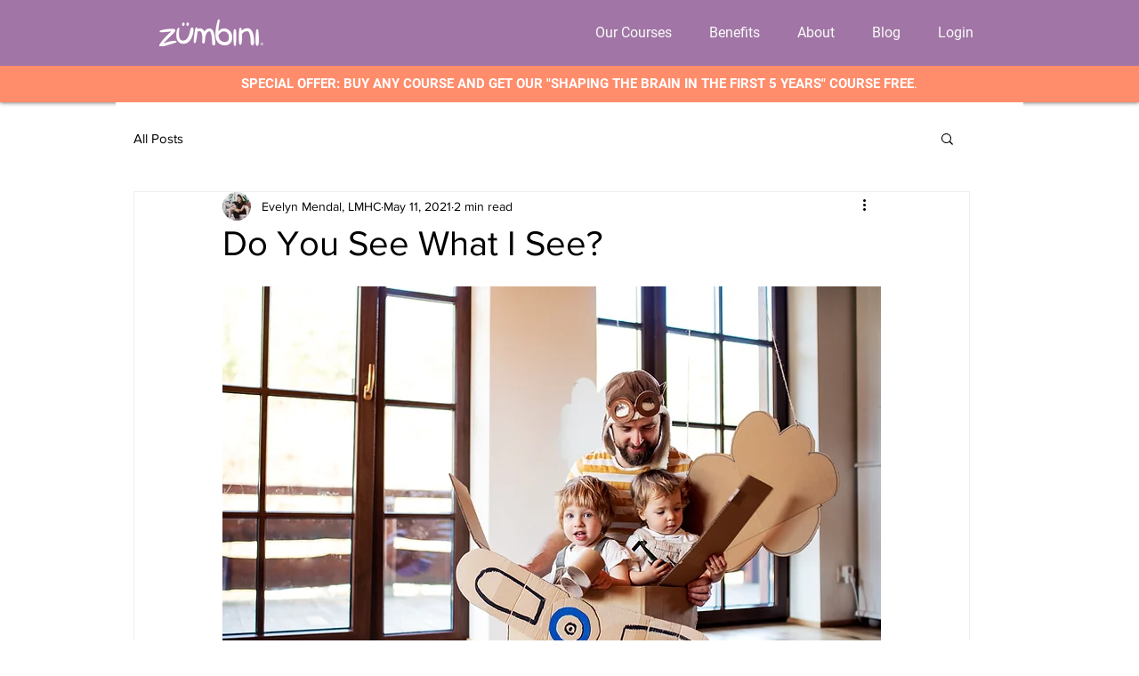

--- FILE ---
content_type: application/javascript
request_url: https://assets-prod.ewebinar.com/760d504a25454a0313f3.widget.js
body_size: 1934
content:
"use strict";(self.webpackChunkeWebinar_widget=self.webpackChunkeWebinar_widget||[]).push([[47712],{47712:(e,t,s)=>{s.d(t,{Ru:()=>D,sK:()=>v});const a=e=>"string"==typeof e,n=new Map;function l(e){return[...Array.isArray(e)?e:[e],"en"]}function i(e,t,s){const n=l(e);let i;if(s||(s="default"),"string"==typeof s)switch(i={day:"numeric",month:"short",year:"numeric"},s){case"full":i.weekday="long";case"long":i.month="long";break;case"short":i.month="numeric"}else i=s;return c(()=>u("date",n,s),()=>new Intl.DateTimeFormat(n,i)).format(a(t)?new Date(t):t)}function o(e,t,s){const a=l(e);return c(()=>u("number",a,s),()=>new Intl.NumberFormat(a,s)).format(t)}function r(e,t,s,{offset:a=0,...n}){const i=l(e),o=t?c(()=>u("plural-ordinal",i),()=>new Intl.PluralRules(i,{type:"ordinal"})):c(()=>u("plural-cardinal",i),()=>new Intl.PluralRules(i,{type:"cardinal"}));return n[s]??n[o.select(s-a)]??n.other}function c(e,t){const s=e();let a=n.get(s);return a||(a=t(),n.set(s,a)),a}function u(e,t,s){return`${e}-${t.join("-")}-${JSON.stringify(s)}`}const h=/\\u[a-fA-F0-9]{4}|\\x[a-fA-F0-9]{2}/,m=e=>e.replace(/\\u([a-fA-F0-9]{4})|\\x([a-fA-F0-9]{2})/g,(e,t,s)=>{if(t){const e=parseInt(t,16);return String.fromCharCode(e)}{const e=parseInt(s,16);return String.fromCharCode(e)}}),g="%__lingui_octothorpe__%",f=(e,t)=>t[e]??t.other;function _(e,t,s){return(n={},l)=>{const c=((e,t,s={})=>{const a=t||e,n=e=>"object"==typeof e?e:s[e],l=(e,t)=>{const l=Object.keys(s).length?n("number"):void 0,i=o(a,e,l);return t.replace(new RegExp(g,"g"),i)};return{plural:(e,t)=>{const{offset:s=0}=t,n=r(a,!1,e,t);return l(e-s,n)},selectordinal:(e,t)=>{const{offset:s=0}=t,n=r(a,!0,e,t);return l(e-s,n)},select:f,number:(e,t)=>o(a,e,n(t)||{style:t}),date:(e,t)=>i(a,e,n(t)||t),time:(e,t)=>function(e,t,s){let a;if(s||(s="default"),"string"==typeof s)switch(a={second:"numeric",minute:"numeric",hour:"numeric"},s){case"full":case"long":a.timeZoneName="short";break;case"short":delete a.second}else a=s;return i(e,t,a)}(a,e,n(t)||t)}})(t,s,l),u=(e,t=!1)=>Array.isArray(e)?e.reduce((e,s)=>{if("#"===s&&t)return e+g;if(a(s))return e+s;const[l,i,o]=s;let r,h={};return"plural"===i||"selectordinal"===i||"select"===i?Object.entries(o).forEach(([e,t])=>{h[e]=u(t,"plural"===i||"selectordinal"===i)}):h=o,r=i?(0,c[i])(n[l],h):n[l],null==r?e:e+r},""):e,_=u(e);return a(_)&&h.test(_)?m(_):a(_)?_:_?String(_):""}}var d=Object.defineProperty;class p{constructor(){var e;((e,t,s)=>{t in e?d(e,t,{enumerable:!0,configurable:!0,writable:!0,value:s}):e[t]=s})(this,"symbol"!=typeof(e="_events")?e+"":e,{})}on(e,t){var s;return(s=this._events)[e]??(s[e]=[]),this._events[e].push(t),()=>this.removeListener(e,t)}removeListener(e,t){const s=this._getListeners(e);if(!s)return;const a=s.indexOf(t);~a&&s.splice(a,1)}emit(e,...t){const s=this._getListeners(e);s&&s.map(e=>e.apply(this,t))}_getListeners(e){const t=this._events[e];return!!Array.isArray(t)&&t}}var y=Object.defineProperty,b=(e,t,s)=>(((e,t,s)=>{t in e?y(e,t,{enumerable:!0,configurable:!0,writable:!0,value:s}):e[t]=s})(e,"symbol"!=typeof t?t+"":t,s),s);class w extends p{constructor(e){super(),b(this,"_locale",""),b(this,"_locales"),b(this,"_localeData",{}),b(this,"_messages",{}),b(this,"_missing"),b(this,"_messageCompiler"),b(this,"t",this._.bind(this)),null!=e.missing&&(this._missing=e.missing),null!=e.messages&&this.load(e.messages),null!=e.localeData&&this.loadLocaleData(e.localeData),("string"==typeof e.locale||e.locales)&&this.activate(e.locale??"en",e.locales)}get locale(){return this._locale}get locales(){return this._locales}get messages(){return this._messages[this._locale]??{}}get localeData(){return this._localeData[this._locale]??{}}_loadLocaleData(e,t){const s=this._localeData[e];s?Object.assign(s,t):this._localeData[e]=t}setMessagesCompiler(e){return this._messageCompiler=e,this}loadLocaleData(e,t){"string"==typeof e?this._loadLocaleData(e,t):Object.keys(e).forEach(t=>this._loadLocaleData(t,e[t])),this.emit("change")}_load(e,t){const s=this._messages[e];s?Object.assign(s,t):this._messages[e]=t}load(e,t){"string"==typeof e&&"object"==typeof t?this._load(e,t):Object.entries(e).forEach(([e,t])=>this._load(e,t)),this.emit("change")}loadAndActivate({locale:e,locales:t,messages:s}){this._locale=e,this._locales=t||void 0,this._messages[this._locale]=s,this.emit("change")}activate(e,t){this._locale=e,this._locales=t,this.emit("change")}_(e,t,s){if(!this.locale)throw new Error("Lingui: Attempted to call a translation function without setting a locale.\nMake sure to call `i18n.activate(locale)` before using Lingui functions.\nThis issue may also occur due to a race condition in your initialization logic.");let n=s?.message;e||(e=""),a(e)||(t=e.values||t,n=e.message,e=e.id);const l=this.messages[e],i=void 0===l,o=this._missing;if(o&&i)return"function"==typeof o?o(this._locale,e):o;i&&this.emit("missing",{id:e,locale:this._locale});let r=l||n||e;return a(r)&&(this._messageCompiler?r=this._messageCompiler(r):console.warn(`Uncompiled message detected! Message:\n\n> ${r}\n\nThat means you use raw catalog or your catalog doesn't have a translation for the message and fallback was used.\nICU features such as interpolation and plurals will not work properly for that message. \n\nPlease compile your catalog first. \n`)),a(r)&&h.test(r)?m(r):a(r)?r:_(r,this._locale,this._locales)(t,s?.formats)}date(e,t){return i(this._locales||this._locale,e,t)}number(e,t){return o(this._locales||this._locale,e,t)}}function v(e={}){return new w(e)}const D=v()}}]);

--- FILE ---
content_type: text/javascript
request_url: https://quickkoala.io/anywhere/6bc6fa892ef84435b3f321e9da086618f458dd91c9e94830aba09248efa90727/core.js
body_size: 44633
content:
!function(){if(window.AutopilotAnywhere){var jQueryContainer=window.AutopilotAnywhere;window.AutopilotAnywhere.jQuery=function(){return function(e,t){return"object"!=typeof module||"object"!=typeof module.exports?t(e):void(module.exports=e.document?t(e,!0):function(e){if(!e.document)throw new Error("jQuery requires a window with a document");return t(e)})}("undefined"!=typeof window?window:this,function(e,t){function n(e){var t=e.length,n=ie.type(e);return"function"===n||ie.isWindow(e)?!1:1===e.nodeType&&t?!0:"array"===n||0===t||"number"==typeof t&&t>0&&t-1 in e}function r(e,t,n){if(ie.isFunction(t))return ie.grep(e,function(e,r){return!!t.call(e,r,e)!==n});if(t.nodeType)return ie.grep(e,function(e){return e===t!==n});if("string"==typeof t){if(fe.test(t))return ie.filter(t,e,n);t=ie.filter(t,e)}return ie.grep(e,function(e){return ie.inArray(e,t)>=0!==n})}function i(e,t){do e=e[t];while(e&&1!==e.nodeType);return e}function o(e){var t=we[e]={};return ie.each(e.match(be)||[],function(e,n){t[n]=!0}),t}function a(){he.addEventListener?(he.removeEventListener("DOMContentLoaded",s,!1),e.removeEventListener("load",s,!1)):(he.detachEvent("onreadystatechange",s),e.detachEvent("onload",s))}function s(){(he.addEventListener||"load"===event.type||"complete"===he.readyState)&&(a(),ie.ready())}function u(e,t,n){if(void 0===n&&1===e.nodeType){var r="data-"+t.replace(Ee,"-$1").toLowerCase();if(n=e.getAttribute(r),"string"==typeof n){try{n="true"===n?!0:"false"===n?!1:"null"===n?null:+n+""===n?+n:Ce.test(n)?ie.parseJSON(n):n}catch(i){}ie.data(e,t,n)}else n=void 0}return n}function l(e){var t;for(t in e)if(("data"!==t||!ie.isEmptyObject(e[t]))&&"toJSON"!==t)return!1;return!0}function c(e,t,n,r){if(ie.acceptData(e)){var i,o,a=ie.expando,s=e.nodeType,u=s?ie.cache:e,l=s?e[a]:e[a]&&a;if(l&&u[l]&&(r||u[l].data)||void 0!==n||"string"!=typeof t)return l||(l=s?e[a]=X.pop()||ie.guid++:a),u[l]||(u[l]=s?{}:{toJSON:ie.noop}),"object"!=typeof t&&"function"!=typeof t||(r?u[l]=ie.extend(u[l],t):u[l].data=ie.extend(u[l].data,t)),o=u[l],r||(o.data||(o.data={}),o=o.data),void 0!==n&&(o[ie.camelCase(t)]=n),"string"==typeof t?(i=o[t],null==i&&(i=o[ie.camelCase(t)])):i=o,i}}function d(e,t,n){if(ie.acceptData(e)){var r,i,o=e.nodeType,a=o?ie.cache:e,s=o?e[ie.expando]:ie.expando;if(a[s]){if(t&&(r=n?a[s]:a[s].data)){ie.isArray(t)?t=t.concat(ie.map(t,ie.camelCase)):t in r?t=[t]:(t=ie.camelCase(t),t=t in r?[t]:t.split(" ")),i=t.length;for(;i--;)delete r[t[i]];if(n?!l(r):!ie.isEmptyObject(r))return}(n||(delete a[s].data,l(a[s])))&&(o?ie.cleanData([e],!0):ne.deleteExpando||a!=a.window?delete a[s]:a[s]=null)}}}function f(){return!0}function p(){return!1}function h(){try{return he.activeElement}catch(e){}}function m(e){var t=Ie.split("|"),n=e.createDocumentFragment();if(n.createElement)for(;t.length;)n.createElement(t.pop());return n}function g(e,t){var n,r,i=0,o=typeof e.getElementsByTagName!==Ae?e.getElementsByTagName(t||"*"):typeof e.querySelectorAll!==Ae?e.querySelectorAll(t||"*"):void 0;if(!o)for(o=[],n=e.childNodes||e;null!=(r=n[i]);i++)!t||ie.nodeName(r,t)?o.push(r):ie.merge(o,g(r,t));return void 0===t||t&&ie.nodeName(e,t)?ie.merge([e],o):o}function y(e){De.test(e.type)&&(e.defaultChecked=e.checked)}function v(e,t){return ie.nodeName(e,"table")&&ie.nodeName(11!==t.nodeType?t:t.firstChild,"tr")?e.getElementsByTagName("tbody")[0]||e.appendChild(e.ownerDocument.createElement("tbody")):e}function b(e){return e.type=(null!==ie.find.attr(e,"type"))+"/"+e.type,e}function w(e){var t=ze.exec(e.type);return t?e.type=t[1]:e.removeAttribute("type"),e}function x(e,t){for(var n,r=0;null!=(n=e[r]);r++)ie._data(n,"globalEval",!t||ie._data(t[r],"globalEval"))}function T(e,t){if(1===t.nodeType&&ie.hasData(e)){var n,r,i,o=ie._data(e),a=ie._data(t,o),s=o.events;if(s){delete a.handle,a.events={};for(n in s)for(r=0,i=s[n].length;i>r;r++)ie.event.add(t,n,s[n][r])}a.data&&(a.data=ie.extend({},a.data))}}function A(e,t){var n,r,i;if(1===t.nodeType){if(n=t.nodeName.toLowerCase(),!ne.noCloneEvent&&t[ie.expando]){i=ie._data(t);for(r in i.events)ie.removeEvent(t,r,i.handle);t.removeAttribute(ie.expando)}"script"===n&&t.text!==e.text?(b(t).text=e.text,w(t)):"object"===n?(t.parentNode&&(t.outerHTML=e.outerHTML),ne.html5Clone&&e.innerHTML&&!ie.trim(t.innerHTML)&&(t.innerHTML=e.innerHTML)):"input"===n&&De.test(e.type)?(t.defaultChecked=t.checked=e.checked,t.value!==e.value&&(t.value=e.value)):"option"===n?t.defaultSelected=t.selected=e.defaultSelected:"input"!==n&&"textarea"!==n||(t.defaultValue=e.defaultValue)}}function C(t,n){var r,i=ie(n.createElement(t)).appendTo(n.body),o=e.getDefaultComputedStyle&&(r=e.getDefaultComputedStyle(i[0]))?r.display:ie.css(i[0],"display");return i.detach(),o}function E(e){var t=he,n=Ze[e];return n||(n=C(e,t),"none"!==n&&n||(Ke=(Ke||ie("<iframe frameborder='0' width='0' height='0'/>")).appendTo(t.documentElement),t=(Ke[0].contentWindow||Ke[0].contentDocument).document,t.write(),t.close(),n=C(e,t),Ke.detach()),Ze[e]=n),n}function S(e,t){return{get:function(){var n=e();if(null!=n)return n?void delete this.get:(this.get=t).apply(this,arguments)}}}function N(e,t){if(t in e)return t;for(var n=t.charAt(0).toUpperCase()+t.slice(1),r=t,i=ft.length;i--;)if(t=ft[i]+n,t in e)return t;return r}function k(e,t){for(var n,r,i,o=[],a=0,s=e.length;s>a;a++)r=e[a],r.style&&(o[a]=ie._data(r,"olddisplay"),n=r.style.display,t?(o[a]||"none"!==n||(r.style.display=""),""===r.style.display&&ke(r)&&(o[a]=ie._data(r,"olddisplay",E(r.nodeName)))):(i=ke(r),(n&&"none"!==n||!i)&&ie._data(r,"olddisplay",i?n:ie.css(r,"display"))));for(a=0;s>a;a++)r=e[a],r.style&&(t&&"none"!==r.style.display&&""!==r.style.display||(r.style.display=t?o[a]||"":"none"));return e}function F(e,t,n){var r=ut.exec(t);return r?Math.max(0,r[1]-(n||0))+(r[2]||"px"):t}function D(e,t,n,r,i){for(var o=n===(r?"border":"content")?4:"width"===t?1:0,a=0;4>o;o+=2)"margin"===n&&(a+=ie.css(e,n+Ne[o],!0,i)),r?("content"===n&&(a-=ie.css(e,"padding"+Ne[o],!0,i)),"margin"!==n&&(a-=ie.css(e,"border"+Ne[o]+"Width",!0,i))):(a+=ie.css(e,"padding"+Ne[o],!0,i),"padding"!==n&&(a+=ie.css(e,"border"+Ne[o]+"Width",!0,i)));return a}function j(e,t,n){var r=!0,i="width"===t?e.offsetWidth:e.offsetHeight,o=et(e),a=ne.boxSizing&&"border-box"===ie.css(e,"boxSizing",!1,o);if(0>=i||null==i){if(i=tt(e,t,o),(0>i||null==i)&&(i=e.style[t]),rt.test(i))return i;r=a&&(ne.boxSizingReliable()||i===e.style[t]),i=parseFloat(i)||0}return i+D(e,t,n||(a?"border":"content"),r,o)+"px"}function L(e,t,n,r,i){return new L.prototype.init(e,t,n,r,i)}function _(){return setTimeout(function(){pt=void 0}),pt=ie.now()}function O(e,t){var n,r={height:e},i=0;for(t=t?1:0;4>i;i+=2-t)n=Ne[i],r["margin"+n]=r["padding"+n]=e;return t&&(r.opacity=r.width=e),r}function R(e,t,n){for(var r,i=(bt[t]||[]).concat(bt["*"]),o=0,a=i.length;a>o;o++)if(r=i[o].call(n,t,e))return r}function I(e,t,n){var r,i,o,a,s,u,l,c,d=this,f={},p=e.style,h=e.nodeType&&ke(e),m=ie._data(e,"fxshow");n.queue||(s=ie._queueHooks(e,"fx"),null==s.unqueued&&(s.unqueued=0,u=s.empty.fire,s.empty.fire=function(){s.unqueued||u()}),s.unqueued++,d.always(function(){d.always(function(){s.unqueued--,ie.queue(e,"fx").length||s.empty.fire()})})),1===e.nodeType&&("height"in t||"width"in t)&&(n.overflow=[p.overflow,p.overflowX,p.overflowY],l=ie.css(e,"display"),c="none"===l?ie._data(e,"olddisplay")||E(e.nodeName):l,"inline"===c&&"none"===ie.css(e,"float")&&(ne.inlineBlockNeedsLayout&&"inline"!==E(e.nodeName)?p.zoom=1:p.display="inline-block")),n.overflow&&(p.overflow="hidden",ne.shrinkWrapBlocks()||d.always(function(){p.overflow=n.overflow[0],p.overflowX=n.overflow[1],p.overflowY=n.overflow[2]}));for(r in t)if(i=t[r],mt.exec(i)){if(delete t[r],o=o||"toggle"===i,i===(h?"hide":"show")){if("show"!==i||!m||void 0===m[r])continue;h=!0}f[r]=m&&m[r]||ie.style(e,r)}else l=void 0;if(ie.isEmptyObject(f))"inline"===("none"===l?E(e.nodeName):l)&&(p.display=l);else{m?"hidden"in m&&(h=m.hidden):m=ie._data(e,"fxshow",{}),o&&(m.hidden=!h),h?ie(e).show():d.done(function(){ie(e).hide()}),d.done(function(){var t;ie._removeData(e,"fxshow");for(t in f)ie.style(e,t,f[t])});for(r in f)a=R(h?m[r]:0,r,d),r in m||(m[r]=a.start,h&&(a.end=a.start,a.start="width"===r||"height"===r?1:0))}}function M(e,t){var n,r,i,o,a;for(n in e)if(r=ie.camelCase(n),i=t[r],o=e[n],ie.isArray(o)&&(i=o[1],o=e[n]=o[0]),n!==r&&(e[r]=o,delete e[n]),a=ie.cssHooks[r],a&&"expand"in a){o=a.expand(o),delete e[r];for(n in o)n in e||(e[n]=o[n],t[n]=i)}else t[r]=i}function H(e,t,n){var r,i,o=0,a=vt.length,s=ie.Deferred().always(function(){delete u.elem}),u=function(){if(i)return!1;for(var t=pt||_(),n=Math.max(0,l.startTime+l.duration-t),r=n/l.duration||0,o=1-r,a=0,u=l.tweens.length;u>a;a++)l.tweens[a].run(o);return s.notifyWith(e,[l,o,n]),1>o&&u?n:(s.resolveWith(e,[l]),!1)},l=s.promise({elem:e,props:ie.extend({},t),opts:ie.extend(!0,{specialEasing:{}},n),originalProperties:t,originalOptions:n,startTime:pt||_(),duration:n.duration,tweens:[],createTween:function(t,n){var r=ie.Tween(e,l.opts,t,n,l.opts.specialEasing[t]||l.opts.easing);return l.tweens.push(r),r},stop:function(t){var n=0,r=t?l.tweens.length:0;if(i)return this;for(i=!0;r>n;n++)l.tweens[n].run(1);return t?s.resolveWith(e,[l,t]):s.rejectWith(e,[l,t]),this}}),c=l.props;for(M(c,l.opts.specialEasing);a>o;o++)if(r=vt[o].call(l,e,c,l.opts))return r;return ie.map(c,R,l),ie.isFunction(l.opts.start)&&l.opts.start.call(e,l),ie.fx.timer(ie.extend(u,{elem:e,anim:l,queue:l.opts.queue})),l.progress(l.opts.progress).done(l.opts.done,l.opts.complete).fail(l.opts.fail).always(l.opts.always)}function P(e){return function(t,n){"string"!=typeof t&&(n=t,t="*");var r,i=0,o=t.toLowerCase().match(be)||[];if(ie.isFunction(n))for(;r=o[i++];)"+"===r.charAt(0)?(r=r.slice(1)||"*",(e[r]=e[r]||[]).unshift(n)):(e[r]=e[r]||[]).push(n)}}function q(e,t,n,r){function i(s){var u;return o[s]=!0,ie.each(e[s]||[],function(e,s){var l=s(t,n,r);return"string"!=typeof l||a||o[l]?a?!(u=l):void 0:(t.dataTypes.unshift(l),i(l),!1)}),u}var o={},a=e===Vt;return i(t.dataTypes[0])||!o["*"]&&i("*")}function B(e,t){var n,r,i=ie.ajaxSettings.flatOptions||{};for(r in t)void 0!==t[r]&&((i[r]?e:n||(n={}))[r]=t[r]);return n&&ie.extend(!0,e,n),e}function U(e,t,n){for(var r,i,o,a,s=e.contents,u=e.dataTypes;"*"===u[0];)u.shift(),void 0===i&&(i=e.mimeType||t.getResponseHeader("Content-Type"));if(i)for(a in s)if(s[a]&&s[a].test(i)){u.unshift(a);break}if(u[0]in n)o=u[0];else{for(a in n){if(!u[0]||e.converters[a+" "+u[0]]){o=a;break}r||(r=a)}o=o||r}return o?(o!==u[0]&&u.unshift(o),n[o]):void 0}function V(e,t,n,r){var i,o,a,s,u,l={},c=e.dataTypes.slice();if(c[1])for(a in e.converters)l[a.toLowerCase()]=e.converters[a];for(o=c.shift();o;)if(e.responseFields[o]&&(n[e.responseFields[o]]=t),!u&&r&&e.dataFilter&&(t=e.dataFilter(t,e.dataType)),u=o,o=c.shift())if("*"===o)o=u;else if("*"!==u&&u!==o){if(a=l[u+" "+o]||l["* "+o],!a)for(i in l)if(s=i.split(" "),s[1]===o&&(a=l[u+" "+s[0]]||l["* "+s[0]])){a===!0?a=l[i]:l[i]!==!0&&(o=s[0],c.unshift(s[1]));break}if(a!==!0)if(a&&e["throws"])t=a(t);else try{t=a(t)}catch(d){return{state:"parsererror",error:a?d:"No conversion from "+u+" to "+o}}}return{state:"success",data:t}}function $(e,t,n,r){var i;if(ie.isArray(t))ie.each(t,function(t,i){n||zt.test(e)?r(e,i):$(e+"["+("object"==typeof i?t:"")+"]",i,n,r)});else if(n||"object"!==ie.type(t))r(e,t);else for(i in t)$(e+"["+i+"]",t[i],n,r)}function W(){try{return new e.XMLHttpRequest}catch(t){}}function Q(){try{return new e.ActiveXObject("Microsoft.XMLHTTP")}catch(t){}}function z(e){return ie.isWindow(e)?e:9===e.nodeType?e.defaultView||e.parentWindow:!1}var X=[],G=X.slice,J=X.concat,Y=X.push,K=X.indexOf,Z={},ee=Z.toString,te=Z.hasOwnProperty,ne={},re="1.11.1",ie=function(e,t){return new ie.fn.init(e,t)},oe=/^[\s\uFEFF\xA0]+|[\s\uFEFF\xA0]+$/g,ae=/^-ms-/,se=/-([\da-z])/gi,ue=function(e,t){return t.toUpperCase()};ie.fn=ie.prototype={jquery:re,constructor:ie,selector:"",length:0,toArray:function(){return G.call(this)},get:function(e){return null!=e?0>e?this[e+this.length]:this[e]:G.call(this)},pushStack:function(e){var t=ie.merge(this.constructor(),e);return t.prevObject=this,t.context=this.context,t},each:function(e,t){return ie.each(this,e,t)},map:function(e){return this.pushStack(ie.map(this,function(t,n){return e.call(t,n,t)}))},slice:function(){return this.pushStack(G.apply(this,arguments))},first:function(){return this.eq(0)},last:function(){return this.eq(-1)},eq:function(e){var t=this.length,n=+e+(0>e?t:0);return this.pushStack(n>=0&&t>n?[this[n]]:[])},end:function(){return this.prevObject||this.constructor(null)},push:Y,sort:X.sort,splice:X.splice},ie.extend=ie.fn.extend=function(){var e,t,n,r,i,o,a=arguments[0]||{},s=1,u=arguments.length,l=!1;for("boolean"==typeof a&&(l=a,a=arguments[s]||{},s++),"object"==typeof a||ie.isFunction(a)||(a={}),s===u&&(a=this,s--);u>s;s++)if(null!=(i=arguments[s]))for(r in i)e=a[r],n=i[r],a!==n&&(l&&n&&(ie.isPlainObject(n)||(t=ie.isArray(n)))?(t?(t=!1,o=e&&ie.isArray(e)?e:[]):o=e&&ie.isPlainObject(e)?e:{},a[r]=ie.extend(l,o,n)):void 0!==n&&(a[r]=n));return a},ie.extend({expando:"jQuery"+(re+Math.random()).replace(/\D/g,""),isReady:!0,error:function(e){throw new Error(e)},noop:function(){},isFunction:function(e){return"function"===ie.type(e)},isArray:Array.isArray||function(e){return"array"===ie.type(e)},isWindow:function(e){return null!=e&&e==e.window},isNumeric:function(e){return!ie.isArray(e)&&e-parseFloat(e)>=0},isEmptyObject:function(e){var t;for(t in e)return!1;return!0},isPlainObject:function(e){var t;if(!e||"object"!==ie.type(e)||e.nodeType||ie.isWindow(e))return!1;try{if(e.constructor&&!te.call(e,"constructor")&&!te.call(e.constructor.prototype,"isPrototypeOf"))return!1}catch(n){return!1}if(ne.ownLast)for(t in e)return te.call(e,t);for(t in e);return void 0===t||te.call(e,t)},type:function(e){return null==e?e+"":"object"==typeof e||"function"==typeof e?Z[ee.call(e)]||"object":typeof e},globalEval:function(t){t&&ie.trim(t)&&(e.execScript||function(t){e.eval.call(e,t)})(t)},camelCase:function(e){return e.replace(ae,"ms-").replace(se,ue)},nodeName:function(e,t){return e.nodeName&&e.nodeName.toLowerCase()===t.toLowerCase()},each:function(e,t,r){var i,o=0,a=e.length,s=n(e);if(r){if(s)for(;a>o&&(i=t.apply(e[o],r),i!==!1);o++);else for(o in e)if(i=t.apply(e[o],r),i===!1)break}else if(s)for(;a>o&&(i=t.call(e[o],o,e[o]),i!==!1);o++);else for(o in e)if(i=t.call(e[o],o,e[o]),i===!1)break;return e},trim:function(e){return null==e?"":(e+"").replace(oe,"")},makeArray:function(e,t){var r=t||[];return null!=e&&(n(Object(e))?ie.merge(r,"string"==typeof e?[e]:e):Y.call(r,e)),r},inArray:function(e,t,n){var r;if(t){if(K)return K.call(t,e,n);for(r=t.length,n=n?0>n?Math.max(0,r+n):n:0;r>n;n++)if(n in t&&t[n]===e)return n}return-1},merge:function(e,t){for(var n=+t.length,r=0,i=e.length;n>r;)e[i++]=t[r++];if(n!==n)for(;void 0!==t[r];)e[i++]=t[r++];return e.length=i,e},grep:function(e,t,n){for(var r,i=[],o=0,a=e.length,s=!n;a>o;o++)r=!t(e[o],o),r!==s&&i.push(e[o]);return i},map:function(e,t,r){var i,o=0,a=e.length,s=n(e),u=[];if(s)for(;a>o;o++)i=t(e[o],o,r),null!=i&&u.push(i);else for(o in e)i=t(e[o],o,r),null!=i&&u.push(i);return J.apply([],u)},guid:1,proxy:function(e,t){var n,r,i;return"string"==typeof t&&(i=e[t],t=e,e=i),ie.isFunction(e)?(n=G.call(arguments,2),r=function(){return e.apply(t||this,n.concat(G.call(arguments)))},r.guid=e.guid=e.guid||ie.guid++,r):void 0},now:function(){return+new Date},support:ne}),ie.each("Boolean Number String Function Array Date RegExp Object Error".split(" "),function(e,t){Z["[object "+t+"]"]=t.toLowerCase()});var le=function(e){function t(e,t,n,r){var i,o,a,s,u,l,d,p,h,m;if((t?t.ownerDocument||t:q)!==L&&j(t),t=t||L,n=n||[],!e||"string"!=typeof e)return n;if(1!==(s=t.nodeType)&&9!==s)return[];if(O&&!r){if(i=ve.exec(e))if(a=i[1]){if(9===s){if(o=t.getElementById(a),!o||!o.parentNode)return n;if(o.id===a)return n.push(o),n}else if(t.ownerDocument&&(o=t.ownerDocument.getElementById(a))&&H(t,o)&&o.id===a)return n.push(o),n}else{if(i[2])return Z.apply(n,t.getElementsByTagName(e)),n;if((a=i[3])&&x.getElementsByClassName&&t.getElementsByClassName)return Z.apply(n,t.getElementsByClassName(a)),n}if(x.qsa&&(!R||!R.test(e))){if(p=d=P,h=t,m=9===s&&e,1===s&&"object"!==t.nodeName.toLowerCase()){for(l=E(e),(d=t.getAttribute("id"))?p=d.replace(we,"\\$&"):t.setAttribute("id",p),p="[id='"+p+"'] ",u=l.length;u--;)l[u]=p+f(l[u]);h=be.test(e)&&c(t.parentNode)||t,m=l.join(",")}if(m)try{return Z.apply(n,h.querySelectorAll(m)),n}catch(g){}finally{d||t.removeAttribute("id")}}}return N(e.replace(ue,"$1"),t,n,r)}function n(){function e(n,r){return t.push(n+" ")>T.cacheLength&&delete e[t.shift()],e[n+" "]=r}var t=[];return e}function r(e){return e[P]=!0,e}function i(e){var t=L.createElement("div");try{return!!e(t)}catch(n){return!1}finally{t.parentNode&&t.parentNode.removeChild(t),t=null}}function o(e,t){for(var n=e.split("|"),r=e.length;r--;)T.attrHandle[n[r]]=t}function a(e,t){var n=t&&e,r=n&&1===e.nodeType&&1===t.nodeType&&(~t.sourceIndex||X)-(~e.sourceIndex||X);if(r)return r;if(n)for(;n=n.nextSibling;)if(n===t)return-1;return e?1:-1}function s(e){return function(t){var n=t.nodeName.toLowerCase();return"input"===n&&t.type===e}}function u(e){return function(t){var n=t.nodeName.toLowerCase();return("input"===n||"button"===n)&&t.type===e}}function l(e){return r(function(t){return t=+t,r(function(n,r){for(var i,o=e([],n.length,t),a=o.length;a--;)n[i=o[a]]&&(n[i]=!(r[i]=n[i]))})})}function c(e){return e&&typeof e.getElementsByTagName!==z&&e}function d(){}function f(e){for(var t=0,n=e.length,r="";n>t;t++)r+=e[t].value;return r}function p(e,t,n){var r=t.dir,i=n&&"parentNode"===r,o=U++;return t.first?function(t,n,o){for(;t=t[r];)if(1===t.nodeType||i)return e(t,n,o)}:function(t,n,a){var s,u,l=[B,o];if(a){for(;t=t[r];)if((1===t.nodeType||i)&&e(t,n,a))return!0}else for(;t=t[r];)if(1===t.nodeType||i){if(u=t[P]||(t[P]={}),(s=u[r])&&s[0]===B&&s[1]===o)return l[2]=s[2];if(u[r]=l,l[2]=e(t,n,a))return!0}}}function h(e){return e.length>1?function(t,n,r){for(var i=e.length;i--;)if(!e[i](t,n,r))return!1;return!0}:e[0]}function m(e,n,r){for(var i=0,o=n.length;o>i;i++)t(e,n[i],r);return r}function g(e,t,n,r,i){for(var o,a=[],s=0,u=e.length,l=null!=t;u>s;s++)(o=e[s])&&(n&&!n(o,r,i)||(a.push(o),l&&t.push(s)));return a}function y(e,t,n,i,o,a){return i&&!i[P]&&(i=y(i)),o&&!o[P]&&(o=y(o,a)),r(function(r,a,s,u){var l,c,d,f=[],p=[],h=a.length,y=r||m(t||"*",s.nodeType?[s]:s,[]),v=!e||!r&&t?y:g(y,f,e,s,u),b=n?o||(r?e:h||i)?[]:a:v;if(n&&n(v,b,s,u),i)for(l=g(b,p),i(l,[],s,u),c=l.length;c--;)(d=l[c])&&(b[p[c]]=!(v[p[c]]=d));if(r){if(o||e){if(o){for(l=[],c=b.length;c--;)(d=b[c])&&l.push(v[c]=d);o(null,b=[],l,u)}for(c=b.length;c--;)(d=b[c])&&(l=o?te.call(r,d):f[c])>-1&&(r[l]=!(a[l]=d))}}else b=g(b===a?b.splice(h,b.length):b),o?o(null,a,b,u):Z.apply(a,b)})}function v(e){for(var t,n,r,i=e.length,o=T.relative[e[0].type],a=o||T.relative[" "],s=o?1:0,u=p(function(e){return e===t},a,!0),l=p(function(e){return te.call(t,e)>-1},a,!0),c=[function(e,n,r){return!o&&(r||n!==k)||((t=n).nodeType?u(e,n,r):l(e,n,r))}];i>s;s++)if(n=T.relative[e[s].type])c=[p(h(c),n)];else{if(n=T.filter[e[s].type].apply(null,e[s].matches),n[P]){for(r=++s;i>r&&!T.relative[e[r].type];r++);return y(s>1&&h(c),s>1&&f(e.slice(0,s-1).concat({value:" "===e[s-2].type?"*":""})).replace(ue,"$1"),n,r>s&&v(e.slice(s,r)),i>r&&v(e=e.slice(r)),i>r&&f(e))}c.push(n)}return h(c)}function b(e,n){var i=n.length>0,o=e.length>0,a=function(r,a,s,u,l){var c,d,f,p=0,h="0",m=r&&[],y=[],v=k,b=r||o&&T.find.TAG("*",l),w=B+=null==v?1:Math.random()||.1,x=b.length;for(l&&(k=a!==L&&a);h!==x&&null!=(c=b[h]);h++){if(o&&c){for(d=0;f=e[d++];)if(f(c,a,s)){u.push(c);break}l&&(B=w)}i&&((c=!f&&c)&&p--,r&&m.push(c))}if(p+=h,i&&h!==p){for(d=0;f=n[d++];)f(m,y,a,s);if(r){if(p>0)for(;h--;)m[h]||y[h]||(y[h]=Y.call(u));y=g(y)}Z.apply(u,y),l&&!r&&y.length>0&&p+n.length>1&&t.uniqueSort(u)}return l&&(B=w,k=v),m};return i?r(a):a}var w,x,T,A,C,E,S,N,k,F,D,j,L,_,O,R,I,M,H,P="sizzle"+-new Date,q=e.document,B=0,U=0,V=n(),$=n(),W=n(),Q=function(e,t){return e===t&&(D=!0),0},z="undefined",X=1<<31,G={}.hasOwnProperty,J=[],Y=J.pop,K=J.push,Z=J.push,ee=J.slice,te=J.indexOf||function(e){for(var t=0,n=this.length;n>t;t++)if(this[t]===e)return t;return-1},ne="checked|selected|async|autofocus|autoplay|controls|defer|disabled|hidden|ismap|loop|multiple|open|readonly|required|scoped",re="[\\x20\\t\\r\\n\\f]",ie="(?:\\\\.|[\\w-]|[^\\x00-\\xa0])+",oe=ie.replace("w","w#"),ae="\\["+re+"*("+ie+")(?:"+re+"*([*^$|!~]?=)"+re+"*(?:'((?:\\\\.|[^\\\\'])*)'|\"((?:\\\\.|[^\\\\\"])*)\"|("+oe+"))|)"+re+"*\\]",se=":("+ie+")(?:\\((('((?:\\\\.|[^\\\\'])*)'|\"((?:\\\\.|[^\\\\\"])*)\")|((?:\\\\.|[^\\\\()[\\]]|"+ae+")*)|.*)\\)|)",ue=new RegExp("^"+re+"+|((?:^|[^\\\\])(?:\\\\.)*)"+re+"+$","g"),le=new RegExp("^"+re+"*,"+re+"*"),ce=new RegExp("^"+re+"*([>+~]|"+re+")"+re+"*"),de=new RegExp("="+re+"*([^\\]'\"]*?)"+re+"*\\]","g"),fe=new RegExp(se),pe=new RegExp("^"+oe+"$"),he={ID:new RegExp("^#("+ie+")"),CLASS:new RegExp("^\\.("+ie+")"),TAG:new RegExp("^("+ie.replace("w","w*")+")"),ATTR:new RegExp("^"+ae),PSEUDO:new RegExp("^"+se),CHILD:new RegExp("^:(only|first|last|nth|nth-last)-(child|of-type)(?:\\("+re+"*(even|odd|(([+-]|)(\\d*)n|)"+re+"*(?:([+-]|)"+re+"*(\\d+)|))"+re+"*\\)|)","i"),bool:new RegExp("^(?:"+ne+")$","i"),needsContext:new RegExp("^"+re+"*[>+~]|:(even|odd|eq|gt|lt|nth|first|last)(?:\\("+re+"*((?:-\\d)?\\d*)"+re+"*\\)|)(?=[^-]|$)","i")},me=/^(?:input|select|textarea|button)$/i,ge=/^h\d$/i,ye=/^[^{]+\{\s*\[native \w/,ve=/^(?:#([\w-]+)|(\w+)|\.([\w-]+))$/,be=/[+~]/,we=/'|\\/g,xe=new RegExp("\\\\([\\da-f]{1,6}"+re+"?|("+re+")|.)","ig"),Te=function(e,t,n){var r="0x"+t-65536;return r!==r||n?t:0>r?String.fromCharCode(r+65536):String.fromCharCode(r>>10|55296,1023&r|56320)};try{Z.apply(J=ee.call(q.childNodes),q.childNodes),J[q.childNodes.length].nodeType}catch(Ae){Z={apply:J.length?function(e,t){K.apply(e,ee.call(t))}:function(e,t){for(var n=e.length,r=0;e[n++]=t[r++];);e.length=n-1}}}x=t.support={},C=t.isXML=function(e){var t=e&&(e.ownerDocument||e).documentElement;return t?"HTML"!==t.nodeName:!1},j=t.setDocument=function(e){var t,n=e?e.ownerDocument||e:q,r=n.defaultView;return n!==L&&9===n.nodeType&&n.documentElement?(L=n,_=n.documentElement,O=!C(n),r&&r!==r.top&&(r.addEventListener?r.addEventListener("unload",function(){j()},!1):r.attachEvent&&r.attachEvent("onunload",function(){j()})),x.attributes=i(function(e){return e.className="i",!e.getAttribute("className")}),x.getElementsByTagName=i(function(e){return e.appendChild(n.createComment("")),!e.getElementsByTagName("*").length}),x.getElementsByClassName=ye.test(n.getElementsByClassName)&&i(function(e){return e.innerHTML="<div class='a'></div><div class='a i'></div>",e.firstChild.className="i",2===e.getElementsByClassName("i").length}),x.getById=i(function(e){return _.appendChild(e).id=P,!n.getElementsByName||!n.getElementsByName(P).length}),x.getById?(T.find.ID=function(e,t){if(typeof t.getElementById!==z&&O){var n=t.getElementById(e);return n&&n.parentNode?[n]:[]}},T.filter.ID=function(e){var t=e.replace(xe,Te);return function(e){return e.getAttribute("id")===t}}):(delete T.find.ID,T.filter.ID=function(e){var t=e.replace(xe,Te);return function(e){var n=typeof e.getAttributeNode!==z&&e.getAttributeNode("id");return n&&n.value===t}}),T.find.TAG=x.getElementsByTagName?function(e,t){return typeof t.getElementsByTagName!==z?t.getElementsByTagName(e):void 0}:function(e,t){var n,r=[],i=0,o=t.getElementsByTagName(e);if("*"===e){for(;n=o[i++];)1===n.nodeType&&r.push(n);return r}return o},T.find.CLASS=x.getElementsByClassName&&function(e,t){return typeof t.getElementsByClassName!==z&&O?t.getElementsByClassName(e):void 0},I=[],R=[],(x.qsa=ye.test(n.querySelectorAll))&&(i(function(e){e.innerHTML="<select msallowclip=''><option selected=''></option></select>",e.querySelectorAll("[msallowclip^='']").length&&R.push("[*^$]="+re+"*(?:''|\"\")"),e.querySelectorAll("[selected]").length||R.push("\\["+re+"*(?:value|"+ne+")"),e.querySelectorAll(":checked").length||R.push(":checked")}),i(function(e){var t=n.createElement("input");t.setAttribute("type","hidden"),e.appendChild(t).setAttribute("name","D"),e.querySelectorAll("[name=d]").length&&R.push("name"+re+"*[*^$|!~]?="),e.querySelectorAll(":enabled").length||R.push(":enabled",":disabled"),e.querySelectorAll("*,:x"),R.push(",.*:")})),(x.matchesSelector=ye.test(M=_.matches||_.webkitMatchesSelector||_.mozMatchesSelector||_.oMatchesSelector||_.msMatchesSelector))&&i(function(e){x.disconnectedMatch=M.call(e,"div"),M.call(e,"[s!='']:x"),I.push("!=",se)}),R=R.length&&new RegExp(R.join("|")),I=I.length&&new RegExp(I.join("|")),t=ye.test(_.compareDocumentPosition),H=t||ye.test(_.contains)?function(e,t){var n=9===e.nodeType?e.documentElement:e,r=t&&t.parentNode;return e===r||!(!r||1!==r.nodeType||!(n.contains?n.contains(r):e.compareDocumentPosition&&16&e.compareDocumentPosition(r)))}:function(e,t){if(t)for(;t=t.parentNode;)if(t===e)return!0;return!1},Q=t?function(e,t){if(e===t)return D=!0,0;var r=!e.compareDocumentPosition-!t.compareDocumentPosition;return r?r:(r=(e.ownerDocument||e)===(t.ownerDocument||t)?e.compareDocumentPosition(t):1,1&r||!x.sortDetached&&t.compareDocumentPosition(e)===r?e===n||e.ownerDocument===q&&H(q,e)?-1:t===n||t.ownerDocument===q&&H(q,t)?1:F?te.call(F,e)-te.call(F,t):0:4&r?-1:1)}:function(e,t){if(e===t)return D=!0,0;var r,i=0,o=e.parentNode,s=t.parentNode,u=[e],l=[t];if(!o||!s)return e===n?-1:t===n?1:o?-1:s?1:F?te.call(F,e)-te.call(F,t):0;if(o===s)return a(e,t);for(r=e;r=r.parentNode;)u.unshift(r);for(r=t;r=r.parentNode;)l.unshift(r);for(;u[i]===l[i];)i++;return i?a(u[i],l[i]):u[i]===q?-1:l[i]===q?1:0},n):L},t.matches=function(e,n){return t(e,null,null,n)},t.matchesSelector=function(e,n){if((e.ownerDocument||e)!==L&&j(e),n=n.replace(de,"='$1']"),x.matchesSelector&&O&&(!I||!I.test(n))&&(!R||!R.test(n)))try{var r=M.call(e,n);if(r||x.disconnectedMatch||e.document&&11!==e.document.nodeType)return r}catch(i){}return t(n,L,null,[e]).length>0},t.contains=function(e,t){return(e.ownerDocument||e)!==L&&j(e),H(e,t)},t.attr=function(e,t){(e.ownerDocument||e)!==L&&j(e);var n=T.attrHandle[t.toLowerCase()],r=n&&G.call(T.attrHandle,t.toLowerCase())?n(e,t,!O):void 0;return void 0!==r?r:x.attributes||!O?e.getAttribute(t):(r=e.getAttributeNode(t))&&r.specified?r.value:null},t.error=function(e){throw new Error("Syntax error, unrecognized expression: "+e)},t.uniqueSort=function(e){var t,n=[],r=0,i=0;if(D=!x.detectDuplicates,F=!x.sortStable&&e.slice(0),e.sort(Q),D){for(;t=e[i++];)t===e[i]&&(r=n.push(i));for(;r--;)e.splice(n[r],1)}return F=null,e},A=t.getText=function(e){var t,n="",r=0,i=e.nodeType;if(i){if(1===i||9===i||11===i){if("string"==typeof e.textContent)return e.textContent;for(e=e.firstChild;e;e=e.nextSibling)n+=A(e)}else if(3===i||4===i)return e.nodeValue}else for(;t=e[r++];)n+=A(t);return n},T=t.selectors={cacheLength:50,createPseudo:r,match:he,attrHandle:{},find:{},relative:{">":{dir:"parentNode",first:!0}," ":{dir:"parentNode"},"+":{dir:"previousSibling",first:!0},"~":{dir:"previousSibling"}},preFilter:{ATTR:function(e){return e[1]=e[1].replace(xe,Te),e[3]=(e[3]||e[4]||e[5]||"").replace(xe,Te),"~="===e[2]&&(e[3]=" "+e[3]+" "),e.slice(0,4)},CHILD:function(e){return e[1]=e[1].toLowerCase(),"nth"===e[1].slice(0,3)?(e[3]||t.error(e[0]),e[4]=+(e[4]?e[5]+(e[6]||1):2*("even"===e[3]||"odd"===e[3])),e[5]=+(e[7]+e[8]||"odd"===e[3])):e[3]&&t.error(e[0]),e},PSEUDO:function(e){var t,n=!e[6]&&e[2];return he.CHILD.test(e[0])?null:(e[3]?e[2]=e[4]||e[5]||"":n&&fe.test(n)&&(t=E(n,!0))&&(t=n.indexOf(")",n.length-t)-n.length)&&(e[0]=e[0].slice(0,t),e[2]=n.slice(0,t)),e.slice(0,3))}},filter:{TAG:function(e){var t=e.replace(xe,Te).toLowerCase();return"*"===e?function(){return!0}:function(e){return e.nodeName&&e.nodeName.toLowerCase()===t}},CLASS:function(e){var t=V[e+" "];return t||(t=new RegExp("(^|"+re+")"+e+"("+re+"|$)"))&&V(e,function(e){return t.test("string"==typeof e.className&&e.className||typeof e.getAttribute!==z&&e.getAttribute("class")||"")})},ATTR:function(e,n,r){return function(i){var o=t.attr(i,e);return null==o?"!="===n:n?(o+="","="===n?o===r:"!="===n?o!==r:"^="===n?r&&0===o.indexOf(r):"*="===n?r&&o.indexOf(r)>-1:"$="===n?r&&o.slice(-r.length)===r:"~="===n?(" "+o+" ").indexOf(r)>-1:"|="===n?o===r||o.slice(0,r.length+1)===r+"-":!1):!0}},CHILD:function(e,t,n,r,i){var o="nth"!==e.slice(0,3),a="last"!==e.slice(-4),s="of-type"===t;return 1===r&&0===i?function(e){return!!e.parentNode}:function(t,n,u){var l,c,d,f,p,h,m=o!==a?"nextSibling":"previousSibling",g=t.parentNode,y=s&&t.nodeName.toLowerCase(),v=!u&&!s;if(g){if(o){for(;m;){for(d=t;d=d[m];)if(s?d.nodeName.toLowerCase()===y:1===d.nodeType)return!1;h=m="only"===e&&!h&&"nextSibling"}return!0}if(h=[a?g.firstChild:g.lastChild],a&&v){for(c=g[P]||(g[P]={}),l=c[e]||[],p=l[0]===B&&l[1],f=l[0]===B&&l[2],d=p&&g.childNodes[p];d=++p&&d&&d[m]||(f=p=0)||h.pop();)if(1===d.nodeType&&++f&&d===t){c[e]=[B,p,f];break}}else if(v&&(l=(t[P]||(t[P]={}))[e])&&l[0]===B)f=l[1];else for(;(d=++p&&d&&d[m]||(f=p=0)||h.pop())&&((s?d.nodeName.toLowerCase()!==y:1!==d.nodeType)||!++f||(v&&((d[P]||(d[P]={}))[e]=[B,f]),d!==t)););return f-=i,f===r||f%r===0&&f/r>=0}}},PSEUDO:function(e,n){var i,o=T.pseudos[e]||T.setFilters[e.toLowerCase()]||t.error("unsupported pseudo: "+e);return o[P]?o(n):o.length>1?(i=[e,e,"",n],T.setFilters.hasOwnProperty(e.toLowerCase())?r(function(e,t){for(var r,i=o(e,n),a=i.length;a--;)r=te.call(e,i[a]),e[r]=!(t[r]=i[a])}):function(e){return o(e,0,i)}):o}},pseudos:{not:r(function(e){var t=[],n=[],i=S(e.replace(ue,"$1"));return i[P]?r(function(e,t,n,r){for(var o,a=i(e,null,r,[]),s=e.length;s--;)(o=a[s])&&(e[s]=!(t[s]=o))}):function(e,r,o){return t[0]=e,i(t,null,o,n),!n.pop()}}),has:r(function(e){return function(n){return t(e,n).length>0}}),contains:r(function(e){return function(t){return(t.textContent||t.innerText||A(t)).indexOf(e)>-1}}),lang:r(function(e){return pe.test(e||"")||t.error("unsupported lang: "+e),e=e.replace(xe,Te).toLowerCase(),function(t){var n;do if(n=O?t.lang:t.getAttribute("xml:lang")||t.getAttribute("lang"))return n=n.toLowerCase(),n===e||0===n.indexOf(e+"-");while((t=t.parentNode)&&1===t.nodeType);return!1}}),target:function(t){var n=e.location&&e.location.hash;return n&&n.slice(1)===t.id},root:function(e){return e===_},focus:function(e){return e===L.activeElement&&(!L.hasFocus||L.hasFocus())&&!!(e.type||e.href||~e.tabIndex)},enabled:function(e){return e.disabled===!1},disabled:function(e){return e.disabled===!0},checked:function(e){var t=e.nodeName.toLowerCase();return"input"===t&&!!e.checked||"option"===t&&!!e.selected},selected:function(e){return e.parentNode&&e.parentNode.selectedIndex,e.selected===!0},empty:function(e){for(e=e.firstChild;e;e=e.nextSibling)if(e.nodeType<6)return!1;return!0},parent:function(e){return!T.pseudos.empty(e)},header:function(e){return ge.test(e.nodeName)},input:function(e){return me.test(e.nodeName)},button:function(e){var t=e.nodeName.toLowerCase();return"input"===t&&"button"===e.type||"button"===t},text:function(e){var t;return"input"===e.nodeName.toLowerCase()&&"text"===e.type&&(null==(t=e.getAttribute("type"))||"text"===t.toLowerCase())},first:l(function(){return[0]}),last:l(function(e,t){return[t-1]}),eq:l(function(e,t,n){return[0>n?n+t:n]}),even:l(function(e,t){for(var n=0;t>n;n+=2)e.push(n);return e}),odd:l(function(e,t){for(var n=1;t>n;n+=2)e.push(n);return e}),lt:l(function(e,t,n){for(var r=0>n?n+t:n;--r>=0;)e.push(r);return e}),gt:l(function(e,t,n){for(var r=0>n?n+t:n;++r<t;)e.push(r);return e})}},T.pseudos.nth=T.pseudos.eq;for(w in{radio:!0,checkbox:!0,file:!0,password:!0,image:!0})T.pseudos[w]=s(w);for(w in{submit:!0,reset:!0})T.pseudos[w]=u(w);return d.prototype=T.filters=T.pseudos,T.setFilters=new d,E=t.tokenize=function(e,n){var r,i,o,a,s,u,l,c=$[e+" "];if(c)return n?0:c.slice(0);for(s=e,u=[],l=T.preFilter;s;){r&&!(i=le.exec(s))||(i&&(s=s.slice(i[0].length)||s),u.push(o=[])),r=!1,(i=ce.exec(s))&&(r=i.shift(),o.push({value:r,type:i[0].replace(ue," ")
}),s=s.slice(r.length));for(a in T.filter)!(i=he[a].exec(s))||l[a]&&!(i=l[a](i))||(r=i.shift(),o.push({value:r,type:a,matches:i}),s=s.slice(r.length));if(!r)break}return n?s.length:s?t.error(e):$(e,u).slice(0)},S=t.compile=function(e,t){var n,r=[],i=[],o=W[e+" "];if(!o){for(t||(t=E(e)),n=t.length;n--;)o=v(t[n]),o[P]?r.push(o):i.push(o);o=W(e,b(i,r)),o.selector=e}return o},N=t.select=function(e,t,n,r){var i,o,a,s,u,l="function"==typeof e&&e,d=!r&&E(e=l.selector||e);if(n=n||[],1===d.length){if(o=d[0]=d[0].slice(0),o.length>2&&"ID"===(a=o[0]).type&&x.getById&&9===t.nodeType&&O&&T.relative[o[1].type]){if(t=(T.find.ID(a.matches[0].replace(xe,Te),t)||[])[0],!t)return n;l&&(t=t.parentNode),e=e.slice(o.shift().value.length)}for(i=he.needsContext.test(e)?0:o.length;i--&&(a=o[i],!T.relative[s=a.type]);)if((u=T.find[s])&&(r=u(a.matches[0].replace(xe,Te),be.test(o[0].type)&&c(t.parentNode)||t))){if(o.splice(i,1),e=r.length&&f(o),!e)return Z.apply(n,r),n;break}}return(l||S(e,d))(r,t,!O,n,be.test(e)&&c(t.parentNode)||t),n},x.sortStable=P.split("").sort(Q).join("")===P,x.detectDuplicates=!!D,j(),x.sortDetached=i(function(e){return 1&e.compareDocumentPosition(L.createElement("div"))}),i(function(e){return e.innerHTML="<a href='#'></a>","#"===e.firstChild.getAttribute("href")})||o("type|href|height|width",function(e,t,n){return n?void 0:e.getAttribute(t,"type"===t.toLowerCase()?1:2)}),x.attributes&&i(function(e){return e.innerHTML="<input/>",e.firstChild.setAttribute("value",""),""===e.firstChild.getAttribute("value")})||o("value",function(e,t,n){return n||"input"!==e.nodeName.toLowerCase()?void 0:e.defaultValue}),i(function(e){return null==e.getAttribute("disabled")})||o(ne,function(e,t,n){var r;return n?void 0:e[t]===!0?t.toLowerCase():(r=e.getAttributeNode(t))&&r.specified?r.value:null}),t}(e);ie.find=le,ie.expr=le.selectors,ie.expr[":"]=ie.expr.pseudos,ie.unique=le.uniqueSort,ie.text=le.getText,ie.isXMLDoc=le.isXML,ie.contains=le.contains;var ce=ie.expr.match.needsContext,de=/^<(\w+)\s*\/?>(?:<\/\1>|)$/,fe=/^.[^:#\[\.,]*$/;ie.filter=function(e,t,n){var r=t[0];return n&&(e=":not("+e+")"),1===t.length&&1===r.nodeType?ie.find.matchesSelector(r,e)?[r]:[]:ie.find.matches(e,ie.grep(t,function(e){return 1===e.nodeType}))},ie.fn.extend({find:function(e){var t,n=[],r=this,i=r.length;if("string"!=typeof e)return this.pushStack(ie(e).filter(function(){for(t=0;i>t;t++)if(ie.contains(r[t],this))return!0}));for(t=0;i>t;t++)ie.find(e,r[t],n);return n=this.pushStack(i>1?ie.unique(n):n),n.selector=this.selector?this.selector+" "+e:e,n},filter:function(e){return this.pushStack(r(this,e||[],!1))},not:function(e){return this.pushStack(r(this,e||[],!0))},is:function(e){return!!r(this,"string"==typeof e&&ce.test(e)?ie(e):e||[],!1).length}});var pe,he=e.document,me=/^(?:\s*(<[\w\W]+>)[^>]*|#([\w-]*))$/,ge=ie.fn.init=function(e,t){var n,r;if(!e)return this;if("string"==typeof e){if(n="<"===e.charAt(0)&&">"===e.charAt(e.length-1)&&e.length>=3?[null,e,null]:me.exec(e),!n||!n[1]&&t)return!t||t.jquery?(t||pe).find(e):this.constructor(t).find(e);if(n[1]){if(t=t instanceof ie?t[0]:t,ie.merge(this,ie.parseHTML(n[1],t&&t.nodeType?t.ownerDocument||t:he,!0)),de.test(n[1])&&ie.isPlainObject(t))for(n in t)ie.isFunction(this[n])?this[n](t[n]):this.attr(n,t[n]);return this}if(r=he.getElementById(n[2]),r&&r.parentNode){if(r.id!==n[2])return pe.find(e);this.length=1,this[0]=r}return this.context=he,this.selector=e,this}return e.nodeType?(this.context=this[0]=e,this.length=1,this):ie.isFunction(e)?"undefined"!=typeof pe.ready?pe.ready(e):e(ie):(void 0!==e.selector&&(this.selector=e.selector,this.context=e.context),ie.makeArray(e,this))};ge.prototype=ie.fn,pe=ie(he);var ye=/^(?:parents|prev(?:Until|All))/,ve={children:!0,contents:!0,next:!0,prev:!0};ie.extend({dir:function(e,t,n){for(var r=[],i=e[t];i&&9!==i.nodeType&&(void 0===n||1!==i.nodeType||!ie(i).is(n));)1===i.nodeType&&r.push(i),i=i[t];return r},sibling:function(e,t){for(var n=[];e;e=e.nextSibling)1===e.nodeType&&e!==t&&n.push(e);return n}}),ie.fn.extend({has:function(e){var t,n=ie(e,this),r=n.length;return this.filter(function(){for(t=0;r>t;t++)if(ie.contains(this,n[t]))return!0})},closest:function(e,t){for(var n,r=0,i=this.length,o=[],a=ce.test(e)||"string"!=typeof e?ie(e,t||this.context):0;i>r;r++)for(n=this[r];n&&n!==t;n=n.parentNode)if(n.nodeType<11&&(a?a.index(n)>-1:1===n.nodeType&&ie.find.matchesSelector(n,e))){o.push(n);break}return this.pushStack(o.length>1?ie.unique(o):o)},index:function(e){return e?"string"==typeof e?ie.inArray(this[0],ie(e)):ie.inArray(e.jquery?e[0]:e,this):this[0]&&this[0].parentNode?this.first().prevAll().length:-1},add:function(e,t){return this.pushStack(ie.unique(ie.merge(this.get(),ie(e,t))))},addBack:function(e){return this.add(null==e?this.prevObject:this.prevObject.filter(e))}}),ie.each({parent:function(e){var t=e.parentNode;return t&&11!==t.nodeType?t:null},parents:function(e){return ie.dir(e,"parentNode")},parentsUntil:function(e,t,n){return ie.dir(e,"parentNode",n)},next:function(e){return i(e,"nextSibling")},prev:function(e){return i(e,"previousSibling")},nextAll:function(e){return ie.dir(e,"nextSibling")},prevAll:function(e){return ie.dir(e,"previousSibling")},nextUntil:function(e,t,n){return ie.dir(e,"nextSibling",n)},prevUntil:function(e,t,n){return ie.dir(e,"previousSibling",n)},siblings:function(e){return ie.sibling((e.parentNode||{}).firstChild,e)},children:function(e){return ie.sibling(e.firstChild)},contents:function(e){return ie.nodeName(e,"iframe")?e.contentDocument||e.contentWindow.document:ie.merge([],e.childNodes)}},function(e,t){ie.fn[e]=function(n,r){var i=ie.map(this,t,n);return"Until"!==e.slice(-5)&&(r=n),r&&"string"==typeof r&&(i=ie.filter(r,i)),this.length>1&&(ve[e]||(i=ie.unique(i)),ye.test(e)&&(i=i.reverse())),this.pushStack(i)}});var be=/\S+/g,we={};ie.Callbacks=function(e){e="string"==typeof e?we[e]||o(e):ie.extend({},e);var t,n,r,i,a,s,u=[],l=!e.once&&[],c=function(o){for(n=e.memory&&o,r=!0,a=s||0,s=0,i=u.length,t=!0;u&&i>a;a++)if(u[a].apply(o[0],o[1])===!1&&e.stopOnFalse){n=!1;break}t=!1,u&&(l?l.length&&c(l.shift()):n?u=[]:d.disable())},d={add:function(){if(u){var r=u.length;!function o(t){ie.each(t,function(t,n){var r=ie.type(n);"function"===r?e.unique&&d.has(n)||u.push(n):n&&n.length&&"string"!==r&&o(n)})}(arguments),t?i=u.length:n&&(s=r,c(n))}return this},remove:function(){return u&&ie.each(arguments,function(e,n){for(var r;(r=ie.inArray(n,u,r))>-1;)u.splice(r,1),t&&(i>=r&&i--,a>=r&&a--)}),this},has:function(e){return e?ie.inArray(e,u)>-1:!(!u||!u.length)},empty:function(){return u=[],i=0,this},disable:function(){return u=l=n=void 0,this},disabled:function(){return!u},lock:function(){return l=void 0,n||d.disable(),this},locked:function(){return!l},fireWith:function(e,n){return!u||r&&!l||(n=n||[],n=[e,n.slice?n.slice():n],t?l.push(n):c(n)),this},fire:function(){return d.fireWith(this,arguments),this},fired:function(){return!!r}};return d},ie.extend({Deferred:function(e){var t=[["resolve","done",ie.Callbacks("once memory"),"resolved"],["reject","fail",ie.Callbacks("once memory"),"rejected"],["notify","progress",ie.Callbacks("memory")]],n="pending",r={state:function(){return n},always:function(){return i.done(arguments).fail(arguments),this},then:function(){var e=arguments;return ie.Deferred(function(n){ie.each(t,function(t,o){var a=ie.isFunction(e[t])&&e[t];i[o[1]](function(){var e=a&&a.apply(this,arguments);e&&ie.isFunction(e.promise)?e.promise().done(n.resolve).fail(n.reject).progress(n.notify):n[o[0]+"With"](this===r?n.promise():this,a?[e]:arguments)})}),e=null}).promise()},promise:function(e){return null!=e?ie.extend(e,r):r}},i={};return r.pipe=r.then,ie.each(t,function(e,o){var a=o[2],s=o[3];r[o[1]]=a.add,s&&a.add(function(){n=s},t[1^e][2].disable,t[2][2].lock),i[o[0]]=function(){return i[o[0]+"With"](this===i?r:this,arguments),this},i[o[0]+"With"]=a.fireWith}),r.promise(i),e&&e.call(i,i),i},when:function(e){var t,n,r,i=0,o=G.call(arguments),a=o.length,s=1!==a||e&&ie.isFunction(e.promise)?a:0,u=1===s?e:ie.Deferred(),l=function(e,n,r){return function(i){n[e]=this,r[e]=arguments.length>1?G.call(arguments):i,r===t?u.notifyWith(n,r):--s||u.resolveWith(n,r)}};if(a>1)for(t=new Array(a),n=new Array(a),r=new Array(a);a>i;i++)o[i]&&ie.isFunction(o[i].promise)?o[i].promise().done(l(i,r,o)).fail(u.reject).progress(l(i,n,t)):--s;return s||u.resolveWith(r,o),u.promise()}});var xe;ie.fn.ready=function(e){return ie.ready.promise().done(e),this},ie.extend({isReady:!1,readyWait:1,holdReady:function(e){e?ie.readyWait++:ie.ready(!0)},ready:function(e){if(e===!0?!--ie.readyWait:!ie.isReady){if(!he.body)return setTimeout(ie.ready);ie.isReady=!0,e!==!0&&--ie.readyWait>0||(xe.resolveWith(he,[ie]),ie.fn.triggerHandler&&(ie(he).triggerHandler("ready"),ie(he).off("ready")))}}}),ie.ready.promise=function(t){if(!xe)if(xe=ie.Deferred(),"complete"===he.readyState)setTimeout(ie.ready);else if(he.addEventListener)he.addEventListener("DOMContentLoaded",s,!1),e.addEventListener("load",s,!1);else{he.attachEvent("onreadystatechange",s),e.attachEvent("onload",s);var n=!1;try{n=null==e.frameElement&&he.documentElement}catch(r){}n&&n.doScroll&&!function i(){if(!ie.isReady){try{n.doScroll("left")}catch(e){return setTimeout(i,50)}a(),ie.ready()}}()}return xe.promise(t)};var Te,Ae="undefined";for(Te in ie(ne))break;ne.ownLast="0"!==Te,ne.inlineBlockNeedsLayout=!1,ie(function(){var e,t,n,r;n=he.getElementsByTagName("body")[0],n&&n.style&&(t=he.createElement("div"),r=he.createElement("div"),r.style.cssText="position:absolute;border:0;width:0;height:0;top:0;left:-9999px",n.appendChild(r).appendChild(t),typeof t.style.zoom!==Ae&&(t.style.cssText="display:inline;margin:0;border:0;padding:1px;width:1px;zoom:1",ne.inlineBlockNeedsLayout=e=3===t.offsetWidth,e&&(n.style.zoom=1)),n.removeChild(r))}),function(){var e=he.createElement("div");if(null==ne.deleteExpando){ne.deleteExpando=!0;try{delete e.test}catch(t){ne.deleteExpando=!1}}e=null}(),ie.acceptData=function(e){var t=ie.noData[(e.nodeName+" ").toLowerCase()],n=+e.nodeType||1;return 1!==n&&9!==n?!1:!t||t!==!0&&e.getAttribute("classid")===t};var Ce=/^(?:\{[\w\W]*\}|\[[\w\W]*\])$/,Ee=/([A-Z])/g;ie.extend({cache:{},noData:{"applet ":!0,"embed ":!0,"object ":"clsid:D27CDB6E-AE6D-11cf-96B8-444553540000"},hasData:function(e){return e=e.nodeType?ie.cache[e[ie.expando]]:e[ie.expando],!!e&&!l(e)},data:function(e,t,n){return c(e,t,n)},removeData:function(e,t){return d(e,t)},_data:function(e,t,n){return c(e,t,n,!0)},_removeData:function(e,t){return d(e,t,!0)}}),ie.fn.extend({data:function(e,t){var n,r,i,o=this[0],a=o&&o.attributes;if(void 0===e){if(this.length&&(i=ie.data(o),1===o.nodeType&&!ie._data(o,"parsedAttrs"))){for(n=a.length;n--;)a[n]&&(r=a[n].name,0===r.indexOf("data-")&&(r=ie.camelCase(r.slice(5)),u(o,r,i[r])));ie._data(o,"parsedAttrs",!0)}return i}return"object"==typeof e?this.each(function(){ie.data(this,e)}):arguments.length>1?this.each(function(){ie.data(this,e,t)}):o?u(o,e,ie.data(o,e)):void 0},removeData:function(e){return this.each(function(){ie.removeData(this,e)})}}),ie.extend({queue:function(e,t,n){var r;return e?(t=(t||"fx")+"queue",r=ie._data(e,t),n&&(!r||ie.isArray(n)?r=ie._data(e,t,ie.makeArray(n)):r.push(n)),r||[]):void 0},dequeue:function(e,t){t=t||"fx";var n=ie.queue(e,t),r=n.length,i=n.shift(),o=ie._queueHooks(e,t),a=function(){ie.dequeue(e,t)};"inprogress"===i&&(i=n.shift(),r--),i&&("fx"===t&&n.unshift("inprogress"),delete o.stop,i.call(e,a,o)),!r&&o&&o.empty.fire()},_queueHooks:function(e,t){var n=t+"queueHooks";return ie._data(e,n)||ie._data(e,n,{empty:ie.Callbacks("once memory").add(function(){ie._removeData(e,t+"queue"),ie._removeData(e,n)})})}}),ie.fn.extend({queue:function(e,t){var n=2;return"string"!=typeof e&&(t=e,e="fx",n--),arguments.length<n?ie.queue(this[0],e):void 0===t?this:this.each(function(){var n=ie.queue(this,e,t);ie._queueHooks(this,e),"fx"===e&&"inprogress"!==n[0]&&ie.dequeue(this,e)})},dequeue:function(e){return this.each(function(){ie.dequeue(this,e)})},clearQueue:function(e){return this.queue(e||"fx",[])},promise:function(e,t){var n,r=1,i=ie.Deferred(),o=this,a=this.length,s=function(){--r||i.resolveWith(o,[o])};for("string"!=typeof e&&(t=e,e=void 0),e=e||"fx";a--;)n=ie._data(o[a],e+"queueHooks"),n&&n.empty&&(r++,n.empty.add(s));return s(),i.promise(t)}});var Se=/[+-]?(?:\d*\.|)\d+(?:[eE][+-]?\d+|)/.source,Ne=["Top","Right","Bottom","Left"],ke=function(e,t){return e=t||e,"none"===ie.css(e,"display")||!ie.contains(e.ownerDocument,e)},Fe=ie.access=function(e,t,n,r,i,o,a){var s=0,u=e.length,l=null==n;if("object"===ie.type(n)){i=!0;for(s in n)ie.access(e,t,s,n[s],!0,o,a)}else if(void 0!==r&&(i=!0,ie.isFunction(r)||(a=!0),l&&(a?(t.call(e,r),t=null):(l=t,t=function(e,t,n){return l.call(ie(e),n)})),t))for(;u>s;s++)t(e[s],n,a?r:r.call(e[s],s,t(e[s],n)));return i?e:l?t.call(e):u?t(e[0],n):o},De=/^(?:checkbox|radio)$/i;!function(){var e=he.createElement("input"),t=he.createElement("div"),n=he.createDocumentFragment();if(t.innerHTML="  <link/><table></table><a href='/a'>a</a><input type='checkbox'/>",ne.leadingWhitespace=3===t.firstChild.nodeType,ne.tbody=!t.getElementsByTagName("tbody").length,ne.htmlSerialize=!!t.getElementsByTagName("link").length,ne.html5Clone="<:nav></:nav>"!==he.createElement("nav").cloneNode(!0).outerHTML,e.type="checkbox",e.checked=!0,n.appendChild(e),ne.appendChecked=e.checked,t.innerHTML="<textarea>x</textarea>",ne.noCloneChecked=!!t.cloneNode(!0).lastChild.defaultValue,n.appendChild(t),t.innerHTML="<input type='radio' checked='checked' name='t'/>",ne.checkClone=t.cloneNode(!0).cloneNode(!0).lastChild.checked,ne.noCloneEvent=!0,t.attachEvent&&(t.attachEvent("onclick",function(){ne.noCloneEvent=!1}),t.cloneNode(!0).click()),null==ne.deleteExpando){ne.deleteExpando=!0;try{delete t.test}catch(r){ne.deleteExpando=!1}}}(),function(){var t,n,r=he.createElement("div");for(t in{submit:!0,change:!0,focusin:!0})n="on"+t,(ne[t+"Bubbles"]=n in e)||(r.setAttribute(n,"t"),ne[t+"Bubbles"]=r.attributes[n].expando===!1);r=null}();var je=/^(?:input|select|textarea)$/i,Le=/^key/,_e=/^(?:mouse|pointer|contextmenu)|click/,Oe=/^(?:focusinfocus|focusoutblur)$/,Re=/^([^.]*)(?:\.(.+)|)$/;ie.event={global:{},add:function(e,t,n,r,i){var o,a,s,u,l,c,d,f,p,h,m,g=ie._data(e);if(g){for(n.handler&&(u=n,n=u.handler,i=u.selector),n.guid||(n.guid=ie.guid++),(a=g.events)||(a=g.events={}),(c=g.handle)||(c=g.handle=function(e){return typeof ie===Ae||e&&ie.event.triggered===e.type?void 0:ie.event.dispatch.apply(c.elem,arguments)},c.elem=e),t=(t||"").match(be)||[""],s=t.length;s--;)o=Re.exec(t[s])||[],p=m=o[1],h=(o[2]||"").split(".").sort(),p&&(l=ie.event.special[p]||{},p=(i?l.delegateType:l.bindType)||p,l=ie.event.special[p]||{},d=ie.extend({type:p,origType:m,data:r,handler:n,guid:n.guid,selector:i,needsContext:i&&ie.expr.match.needsContext.test(i),namespace:h.join(".")},u),(f=a[p])||(f=a[p]=[],f.delegateCount=0,l.setup&&l.setup.call(e,r,h,c)!==!1||(e.addEventListener?e.addEventListener(p,c,!1):e.attachEvent&&e.attachEvent("on"+p,c))),l.add&&(l.add.call(e,d),d.handler.guid||(d.handler.guid=n.guid)),i?f.splice(f.delegateCount++,0,d):f.push(d),ie.event.global[p]=!0);e=null}},remove:function(e,t,n,r,i){var o,a,s,u,l,c,d,f,p,h,m,g=ie.hasData(e)&&ie._data(e);if(g&&(c=g.events)){for(t=(t||"").match(be)||[""],l=t.length;l--;)if(s=Re.exec(t[l])||[],p=m=s[1],h=(s[2]||"").split(".").sort(),p){for(d=ie.event.special[p]||{},p=(r?d.delegateType:d.bindType)||p,f=c[p]||[],s=s[2]&&new RegExp("(^|\\.)"+h.join("\\.(?:.*\\.|)")+"(\\.|$)"),u=o=f.length;o--;)a=f[o],!i&&m!==a.origType||n&&n.guid!==a.guid||s&&!s.test(a.namespace)||r&&r!==a.selector&&("**"!==r||!a.selector)||(f.splice(o,1),a.selector&&f.delegateCount--,d.remove&&d.remove.call(e,a));u&&!f.length&&(d.teardown&&d.teardown.call(e,h,g.handle)!==!1||ie.removeEvent(e,p,g.handle),delete c[p])}else for(p in c)ie.event.remove(e,p+t[l],n,r,!0);ie.isEmptyObject(c)&&(delete g.handle,ie._removeData(e,"events"))}},trigger:function(t,n,r,i){var o,a,s,u,l,c,d,f=[r||he],p=te.call(t,"type")?t.type:t,h=te.call(t,"namespace")?t.namespace.split("."):[];if(s=c=r=r||he,3!==r.nodeType&&8!==r.nodeType&&!Oe.test(p+ie.event.triggered)&&(p.indexOf(".")>=0&&(h=p.split("."),p=h.shift(),h.sort()),a=p.indexOf(":")<0&&"on"+p,t=t[ie.expando]?t:new ie.Event(p,"object"==typeof t&&t),t.isTrigger=i?2:3,t.namespace=h.join("."),t.namespace_re=t.namespace?new RegExp("(^|\\.)"+h.join("\\.(?:.*\\.|)")+"(\\.|$)"):null,t.result=void 0,t.target||(t.target=r),n=null==n?[t]:ie.makeArray(n,[t]),l=ie.event.special[p]||{},i||!l.trigger||l.trigger.apply(r,n)!==!1)){if(!i&&!l.noBubble&&!ie.isWindow(r)){for(u=l.delegateType||p,Oe.test(u+p)||(s=s.parentNode);s;s=s.parentNode)f.push(s),c=s;c===(r.ownerDocument||he)&&f.push(c.defaultView||c.parentWindow||e)}for(d=0;(s=f[d++])&&!t.isPropagationStopped();)t.type=d>1?u:l.bindType||p,o=(ie._data(s,"events")||{})[t.type]&&ie._data(s,"handle"),o&&o.apply(s,n),o=a&&s[a],o&&o.apply&&ie.acceptData(s)&&(t.result=o.apply(s,n),t.result===!1&&t.preventDefault());if(t.type=p,!i&&!t.isDefaultPrevented()&&(!l._default||l._default.apply(f.pop(),n)===!1)&&ie.acceptData(r)&&a&&r[p]&&!ie.isWindow(r)){c=r[a],c&&(r[a]=null),ie.event.triggered=p;try{r[p]()}catch(m){}ie.event.triggered=void 0,c&&(r[a]=c)}return t.result}},dispatch:function(e){e=ie.event.fix(e);var t,n,r,i,o,a=[],s=G.call(arguments),u=(ie._data(this,"events")||{})[e.type]||[],l=ie.event.special[e.type]||{};if(s[0]=e,e.delegateTarget=this,!l.preDispatch||l.preDispatch.call(this,e)!==!1){for(a=ie.event.handlers.call(this,e,u),t=0;(i=a[t++])&&!e.isPropagationStopped();)for(e.currentTarget=i.elem,o=0;(r=i.handlers[o++])&&!e.isImmediatePropagationStopped();)e.namespace_re&&!e.namespace_re.test(r.namespace)||(e.handleObj=r,e.data=r.data,n=((ie.event.special[r.origType]||{}).handle||r.handler).apply(i.elem,s),void 0!==n&&(e.result=n)===!1&&(e.preventDefault(),e.stopPropagation()));return l.postDispatch&&l.postDispatch.call(this,e),e.result}},handlers:function(e,t){var n,r,i,o,a=[],s=t.delegateCount,u=e.target;if(s&&u.nodeType&&(!e.button||"click"!==e.type))for(;u!=this;u=u.parentNode||this)if(1===u.nodeType&&(u.disabled!==!0||"click"!==e.type)){for(i=[],o=0;s>o;o++)r=t[o],n=r.selector+" ",void 0===i[n]&&(i[n]=r.needsContext?ie(n,this).index(u)>=0:ie.find(n,this,null,[u]).length),i[n]&&i.push(r);i.length&&a.push({elem:u,handlers:i})}return s<t.length&&a.push({elem:this,handlers:t.slice(s)}),a},fix:function(e){if(e[ie.expando])return e;var t,n,r,i=e.type,o=e,a=this.fixHooks[i];for(a||(this.fixHooks[i]=a=_e.test(i)?this.mouseHooks:Le.test(i)?this.keyHooks:{}),r=a.props?this.props.concat(a.props):this.props,e=new ie.Event(o),t=r.length;t--;)n=r[t],e[n]=o[n];return e.target||(e.target=o.srcElement||he),3===e.target.nodeType&&(e.target=e.target.parentNode),e.metaKey=!!e.metaKey,a.filter?a.filter(e,o):e},props:"altKey bubbles cancelable ctrlKey currentTarget eventPhase metaKey relatedTarget shiftKey target timeStamp view which".split(" "),fixHooks:{},keyHooks:{props:"char charCode key keyCode".split(" "),filter:function(e,t){return null==e.which&&(e.which=null!=t.charCode?t.charCode:t.keyCode),e}},mouseHooks:{props:"button buttons clientX clientY fromElement offsetX offsetY pageX pageY screenX screenY toElement".split(" "),filter:function(e,t){var n,r,i,o=t.button,a=t.fromElement;return null==e.pageX&&null!=t.clientX&&(r=e.target.ownerDocument||he,i=r.documentElement,n=r.body,e.pageX=t.clientX+(i&&i.scrollLeft||n&&n.scrollLeft||0)-(i&&i.clientLeft||n&&n.clientLeft||0),e.pageY=t.clientY+(i&&i.scrollTop||n&&n.scrollTop||0)-(i&&i.clientTop||n&&n.clientTop||0)),!e.relatedTarget&&a&&(e.relatedTarget=a===e.target?t.toElement:a),e.which||void 0===o||(e.which=1&o?1:2&o?3:4&o?2:0),e}},special:{load:{noBubble:!0},focus:{trigger:function(){if(this!==h()&&this.focus)try{return this.focus(),!1}catch(e){}},delegateType:"focusin"},blur:{trigger:function(){return this===h()&&this.blur?(this.blur(),!1):void 0},delegateType:"focusout"},click:{trigger:function(){return ie.nodeName(this,"input")&&"checkbox"===this.type&&this.click?(this.click(),!1):void 0},_default:function(e){return ie.nodeName(e.target,"a")}},beforeunload:{postDispatch:function(e){void 0!==e.result&&e.originalEvent&&(e.originalEvent.returnValue=e.result)}}},simulate:function(e,t,n,r){var i=ie.extend(new ie.Event,n,{type:e,isSimulated:!0,originalEvent:{}});r?ie.event.trigger(i,null,t):ie.event.dispatch.call(t,i),i.isDefaultPrevented()&&n.preventDefault()}},ie.removeEvent=he.removeEventListener?function(e,t,n){e.removeEventListener&&e.removeEventListener(t,n,!1)}:function(e,t,n){var r="on"+t;e.detachEvent&&(typeof e[r]===Ae&&(e[r]=null),e.detachEvent(r,n))},ie.Event=function(e,t){return this instanceof ie.Event?(e&&e.type?(this.originalEvent=e,this.type=e.type,this.isDefaultPrevented=e.defaultPrevented||void 0===e.defaultPrevented&&e.returnValue===!1?f:p):this.type=e,t&&ie.extend(this,t),this.timeStamp=e&&e.timeStamp||ie.now(),void(this[ie.expando]=!0)):new ie.Event(e,t)},ie.Event.prototype={isDefaultPrevented:p,isPropagationStopped:p,isImmediatePropagationStopped:p,preventDefault:function(){var e=this.originalEvent;this.isDefaultPrevented=f,e&&(e.preventDefault?e.preventDefault():e.returnValue=!1)},stopPropagation:function(){var e=this.originalEvent;this.isPropagationStopped=f,e&&(e.stopPropagation&&e.stopPropagation(),e.cancelBubble=!0)},stopImmediatePropagation:function(){var e=this.originalEvent;this.isImmediatePropagationStopped=f,e&&e.stopImmediatePropagation&&e.stopImmediatePropagation(),this.stopPropagation()}},ie.each({mouseenter:"mouseover",mouseleave:"mouseout",pointerenter:"pointerover",pointerleave:"pointerout"},function(e,t){ie.event.special[e]={delegateType:t,bindType:t,handle:function(e){var n,r=this,i=e.relatedTarget,o=e.handleObj;return i&&(i===r||ie.contains(r,i))||(e.type=o.origType,n=o.handler.apply(this,arguments),e.type=t),n}}}),ne.submitBubbles||(ie.event.special.submit={setup:function(){return ie.nodeName(this,"form")?!1:void ie.event.add(this,"click._submit keypress._submit",function(e){var t=e.target,n=ie.nodeName(t,"input")||ie.nodeName(t,"button")?t.form:void 0;n&&!ie._data(n,"submitBubbles")&&(ie.event.add(n,"submit._submit",function(e){e._submit_bubble=!0}),ie._data(n,"submitBubbles",!0))})},postDispatch:function(e){e._submit_bubble&&(delete e._submit_bubble,this.parentNode&&!e.isTrigger&&ie.event.simulate("submit",this.parentNode,e,!0))},teardown:function(){return ie.nodeName(this,"form")?!1:void ie.event.remove(this,"._submit")}}),ne.changeBubbles||(ie.event.special.change={setup:function(){return je.test(this.nodeName)?("checkbox"!==this.type&&"radio"!==this.type||(ie.event.add(this,"propertychange._change",function(e){"checked"===e.originalEvent.propertyName&&(this._just_changed=!0)}),ie.event.add(this,"click._change",function(e){this._just_changed&&!e.isTrigger&&(this._just_changed=!1),ie.event.simulate("change",this,e,!0)})),!1):void ie.event.add(this,"beforeactivate._change",function(e){var t=e.target;je.test(t.nodeName)&&!ie._data(t,"changeBubbles")&&(ie.event.add(t,"change._change",function(e){!this.parentNode||e.isSimulated||e.isTrigger||ie.event.simulate("change",this.parentNode,e,!0)}),ie._data(t,"changeBubbles",!0))})},handle:function(e){var t=e.target;return this!==t||e.isSimulated||e.isTrigger||"radio"!==t.type&&"checkbox"!==t.type?e.handleObj.handler.apply(this,arguments):void 0},teardown:function(){return ie.event.remove(this,"._change"),!je.test(this.nodeName)}}),ne.focusinBubbles||ie.each({focus:"focusin",blur:"focusout"},function(e,t){var n=function(e){ie.event.simulate(t,e.target,ie.event.fix(e),!0)};ie.event.special[t]={setup:function(){var r=this.ownerDocument||this,i=ie._data(r,t);i||r.addEventListener(e,n,!0),ie._data(r,t,(i||0)+1)},teardown:function(){var r=this.ownerDocument||this,i=ie._data(r,t)-1;i?ie._data(r,t,i):(r.removeEventListener(e,n,!0),ie._removeData(r,t))}}}),ie.fn.extend({on:function(e,t,n,r,i){var o,a;if("object"==typeof e){"string"!=typeof t&&(n=n||t,t=void 0);for(o in e)this.on(o,t,n,e[o],i);return this}if(null==n&&null==r?(r=t,n=t=void 0):null==r&&("string"==typeof t?(r=n,n=void 0):(r=n,n=t,t=void 0)),r===!1)r=p;else if(!r)return this;return 1===i&&(a=r,r=function(e){return ie().off(e),a.apply(this,arguments)},r.guid=a.guid||(a.guid=ie.guid++)),this.each(function(){ie.event.add(this,e,r,n,t)})},one:function(e,t,n,r){return this.on(e,t,n,r,1)},off:function(e,t,n){var r,i;if(e&&e.preventDefault&&e.handleObj)return r=e.handleObj,ie(e.delegateTarget).off(r.namespace?r.origType+"."+r.namespace:r.origType,r.selector,r.handler),this;if("object"==typeof e){for(i in e)this.off(i,t,e[i]);return this}return t!==!1&&"function"!=typeof t||(n=t,t=void 0),n===!1&&(n=p),this.each(function(){ie.event.remove(this,e,n,t)})},trigger:function(e,t){return this.each(function(){ie.event.trigger(e,t,this)})},triggerHandler:function(e,t){var n=this[0];return n?ie.event.trigger(e,t,n,!0):void 0}});var Ie="abbr|article|aside|audio|bdi|canvas|data|datalist|details|figcaption|figure|footer|header|hgroup|mark|meter|nav|output|progress|section|summary|time|video",Me=/ jQuery\d+="(?:null|\d+)"/g,He=new RegExp("<(?:"+Ie+")[\\s/>]","i"),Pe=/^\s+/,qe=/<(?!area|br|col|embed|hr|img|input|link|meta|param)(([\w:]+)[^>]*)\/>/gi,Be=/<([\w:]+)/,Ue=/<tbody/i,Ve=/<|&#?\w+;/,$e=/<(?:script|style|link)/i,We=/checked\s*(?:[^=]|=\s*.checked.)/i,Qe=/^$|\/(?:java|ecma)script/i,ze=/^true\/(.*)/,Xe=/^\s*<!(?:\[CDATA\[|--)|(?:\]\]|--)>\s*$/g,Ge={option:[1,"<select multiple='multiple'>","</select>"],legend:[1,"<fieldset>","</fieldset>"],area:[1,"<map>","</map>"],param:[1,"<object>","</object>"],thead:[1,"<table>","</table>"],tr:[2,"<table><tbody>","</tbody></table>"],col:[2,"<table><tbody></tbody><colgroup>","</colgroup></table>"],td:[3,"<table><tbody><tr>","</tr></tbody></table>"],_default:ne.htmlSerialize?[0,"",""]:[1,"X<div>","</div>"]},Je=m(he),Ye=Je.appendChild(he.createElement("div"));Ge.optgroup=Ge.option,Ge.tbody=Ge.tfoot=Ge.colgroup=Ge.caption=Ge.thead,Ge.th=Ge.td,ie.extend({clone:function(e,t,n){var r,i,o,a,s,u=ie.contains(e.ownerDocument,e);if(ne.html5Clone||ie.isXMLDoc(e)||!He.test("<"+e.nodeName+">")?o=e.cloneNode(!0):(Ye.innerHTML=e.outerHTML,Ye.removeChild(o=Ye.firstChild)),!(ne.noCloneEvent&&ne.noCloneChecked||1!==e.nodeType&&11!==e.nodeType||ie.isXMLDoc(e)))for(r=g(o),s=g(e),a=0;null!=(i=s[a]);++a)r[a]&&A(i,r[a]);if(t)if(n)for(s=s||g(e),r=r||g(o),a=0;null!=(i=s[a]);a++)T(i,r[a]);else T(e,o);return r=g(o,"script"),r.length>0&&x(r,!u&&g(e,"script")),r=s=i=null,o},buildFragment:function(e,t,n,r){for(var i,o,a,s,u,l,c,d=e.length,f=m(t),p=[],h=0;d>h;h++)if(o=e[h],o||0===o)if("object"===ie.type(o))ie.merge(p,o.nodeType?[o]:o);else if(Ve.test(o)){for(s=s||f.appendChild(t.createElement("div")),u=(Be.exec(o)||["",""])[1].toLowerCase(),c=Ge[u]||Ge._default,s.innerHTML=c[1]+o.replace(qe,"<$1></$2>")+c[2],i=c[0];i--;)s=s.lastChild;if(!ne.leadingWhitespace&&Pe.test(o)&&p.push(t.createTextNode(Pe.exec(o)[0])),!ne.tbody)for(o="table"!==u||Ue.test(o)?"<table>"!==c[1]||Ue.test(o)?0:s:s.firstChild,i=o&&o.childNodes.length;i--;)ie.nodeName(l=o.childNodes[i],"tbody")&&!l.childNodes.length&&o.removeChild(l);for(ie.merge(p,s.childNodes),s.textContent="";s.firstChild;)s.removeChild(s.firstChild);s=f.lastChild}else p.push(t.createTextNode(o));for(s&&f.removeChild(s),ne.appendChecked||ie.grep(g(p,"input"),y),h=0;o=p[h++];)if((!r||-1===ie.inArray(o,r))&&(a=ie.contains(o.ownerDocument,o),s=g(f.appendChild(o),"script"),a&&x(s),n))for(i=0;o=s[i++];)Qe.test(o.type||"")&&n.push(o);return s=null,f},cleanData:function(e,t){for(var n,r,i,o,a=0,s=ie.expando,u=ie.cache,l=ne.deleteExpando,c=ie.event.special;null!=(n=e[a]);a++)if((t||ie.acceptData(n))&&(i=n[s],o=i&&u[i])){if(o.events)for(r in o.events)c[r]?ie.event.remove(n,r):ie.removeEvent(n,r,o.handle);u[i]&&(delete u[i],l?delete n[s]:typeof n.removeAttribute!==Ae?n.removeAttribute(s):n[s]=null,X.push(i))}}}),ie.fn.extend({text:function(e){return Fe(this,function(e){return void 0===e?ie.text(this):this.empty().append((this[0]&&this[0].ownerDocument||he).createTextNode(e))},null,e,arguments.length)},append:function(){return this.domManip(arguments,function(e){if(1===this.nodeType||11===this.nodeType||9===this.nodeType){var t=v(this,e);t.appendChild(e)}})},prepend:function(){return this.domManip(arguments,function(e){if(1===this.nodeType||11===this.nodeType||9===this.nodeType){var t=v(this,e);t.insertBefore(e,t.firstChild)}})},before:function(){return this.domManip(arguments,function(e){this.parentNode&&this.parentNode.insertBefore(e,this)})},after:function(){return this.domManip(arguments,function(e){this.parentNode&&this.parentNode.insertBefore(e,this.nextSibling)})},remove:function(e,t){for(var n,r=e?ie.filter(e,this):this,i=0;null!=(n=r[i]);i++)t||1!==n.nodeType||ie.cleanData(g(n)),n.parentNode&&(t&&ie.contains(n.ownerDocument,n)&&x(g(n,"script")),n.parentNode.removeChild(n));return this},empty:function(){for(var e,t=0;null!=(e=this[t]);t++){for(1===e.nodeType&&ie.cleanData(g(e,!1));e.firstChild;)e.removeChild(e.firstChild);e.options&&ie.nodeName(e,"select")&&(e.options.length=0)}return this},clone:function(e,t){return e=null==e?!1:e,t=null==t?e:t,this.map(function(){return ie.clone(this,e,t)})},html:function(e){return Fe(this,function(e){var t=this[0]||{},n=0,r=this.length;if(void 0===e)return 1===t.nodeType?t.innerHTML.replace(Me,""):void 0;if("string"==typeof e&&!$e.test(e)&&(ne.htmlSerialize||!He.test(e))&&(ne.leadingWhitespace||!Pe.test(e))&&!Ge[(Be.exec(e)||["",""])[1].toLowerCase()]){e=e.replace(qe,"<$1></$2>");try{for(;r>n;n++)t=this[n]||{},1===t.nodeType&&(ie.cleanData(g(t,!1)),t.innerHTML=e);t=0}catch(i){}}t&&this.empty().append(e)},null,e,arguments.length)},replaceWith:function(){var e=arguments[0];return this.domManip(arguments,function(t){e=this.parentNode,ie.cleanData(g(this)),e&&e.replaceChild(t,this)}),e&&(e.length||e.nodeType)?this:this.remove()},detach:function(e){return this.remove(e,!0)},domManip:function(e,t){e=J.apply([],e);var n,r,i,o,a,s,u=0,l=this.length,c=this,d=l-1,f=e[0],p=ie.isFunction(f);if(p||l>1&&"string"==typeof f&&!ne.checkClone&&We.test(f))return this.each(function(n){var r=c.eq(n);p&&(e[0]=f.call(this,n,r.html())),r.domManip(e,t)});if(l&&(s=ie.buildFragment(e,this[0].ownerDocument,!1,this),n=s.firstChild,1===s.childNodes.length&&(s=n),n)){for(o=ie.map(g(s,"script"),b),i=o.length;l>u;u++)r=s,u!==d&&(r=ie.clone(r,!0,!0),i&&ie.merge(o,g(r,"script"))),t.call(this[u],r,u);if(i)for(a=o[o.length-1].ownerDocument,ie.map(o,w),u=0;i>u;u++)r=o[u],Qe.test(r.type||"")&&!ie._data(r,"globalEval")&&ie.contains(a,r)&&(r.src?ie._evalUrl&&ie._evalUrl(r.src):ie.globalEval((r.text||r.textContent||r.innerHTML||"").replace(Xe,"")));s=n=null}return this}}),ie.each({appendTo:"append",prependTo:"prepend",insertBefore:"before",insertAfter:"after",replaceAll:"replaceWith"},function(e,t){ie.fn[e]=function(e){for(var n,r=0,i=[],o=ie(e),a=o.length-1;a>=r;r++)n=r===a?this:this.clone(!0),ie(o[r])[t](n),Y.apply(i,n.get());return this.pushStack(i)}});var Ke,Ze={};!function(){var e;ne.shrinkWrapBlocks=function(){if(null!=e)return e;e=!1;var t,n,r;return n=he.getElementsByTagName("body")[0],n&&n.style?(t=he.createElement("div"),r=he.createElement("div"),r.style.cssText="position:absolute;border:0;width:0;height:0;top:0;left:-9999px",n.appendChild(r).appendChild(t),typeof t.style.zoom!==Ae&&(t.style.cssText="-webkit-box-sizing:content-box;-moz-box-sizing:content-box;box-sizing:content-box;display:block;margin:0;border:0;padding:1px;width:1px;zoom:1",t.appendChild(he.createElement("div")).style.width="5px",e=3!==t.offsetWidth),n.removeChild(r),e):void 0}}();var et,tt,nt=/^margin/,rt=new RegExp("^("+Se+")(?!px)[a-z%]+$","i"),it=/^(top|right|bottom|left)$/;e.getComputedStyle?(et=function(e){return e.ownerDocument.defaultView.getComputedStyle(e,null)},tt=function(e,t,n){var r,i,o,a,s=e.style;return n=n||et(e),a=n?n.getPropertyValue(t)||n[t]:void 0,n&&(""!==a||ie.contains(e.ownerDocument,e)||(a=ie.style(e,t)),rt.test(a)&&nt.test(t)&&(r=s.width,
i=s.minWidth,o=s.maxWidth,s.minWidth=s.maxWidth=s.width=a,a=n.width,s.width=r,s.minWidth=i,s.maxWidth=o)),void 0===a?a:a+""}):he.documentElement.currentStyle&&(et=function(e){return e.currentStyle},tt=function(e,t,n){var r,i,o,a,s=e.style;return n=n||et(e),a=n?n[t]:void 0,null==a&&s&&s[t]&&(a=s[t]),rt.test(a)&&!it.test(t)&&(r=s.left,i=e.runtimeStyle,o=i&&i.left,o&&(i.left=e.currentStyle.left),s.left="fontSize"===t?"1em":a,a=s.pixelLeft+"px",s.left=r,o&&(i.left=o)),void 0===a?a:a+""||"auto"}),function(){function t(){var t,n,r,i;n=he.getElementsByTagName("body")[0],n&&n.style&&(t=he.createElement("div"),r=he.createElement("div"),r.style.cssText="position:absolute;border:0;width:0;height:0;top:0;left:-9999px",n.appendChild(r).appendChild(t),t.style.cssText="-webkit-box-sizing:border-box;-moz-box-sizing:border-box;box-sizing:border-box;display:block;margin-top:1%;top:1%;border:1px;padding:1px;width:4px;position:absolute",o=a=!1,u=!0,e.getComputedStyle&&(o="1%"!==(e.getComputedStyle(t,null)||{}).top,a="4px"===(e.getComputedStyle(t,null)||{width:"4px"}).width,i=t.appendChild(he.createElement("div")),i.style.cssText=t.style.cssText="-webkit-box-sizing:content-box;-moz-box-sizing:content-box;box-sizing:content-box;display:block;margin:0;border:0;padding:0",i.style.marginRight=i.style.width="0",t.style.width="1px",u=!parseFloat((e.getComputedStyle(i,null)||{}).marginRight)),t.innerHTML="<table><tr><td></td><td>t</td></tr></table>",i=t.getElementsByTagName("td"),i[0].style.cssText="margin:0;border:0;padding:0;display:none",s=0===i[0].offsetHeight,s&&(i[0].style.display="",i[1].style.display="none",s=0===i[0].offsetHeight),n.removeChild(r))}var n,r,i,o,a,s,u;n=he.createElement("div"),n.innerHTML="  <link/><table></table><a href='/a'>a</a><input type='checkbox'/>",i=n.getElementsByTagName("a")[0],r=i&&i.style,r&&(r.cssText="float:left;opacity:.5",ne.opacity="0.5"===r.opacity,ne.cssFloat=!!r.cssFloat,n.style.backgroundClip="content-box",n.cloneNode(!0).style.backgroundClip="",ne.clearCloneStyle="content-box"===n.style.backgroundClip,ne.boxSizing=""===r.boxSizing||""===r.MozBoxSizing||""===r.WebkitBoxSizing,ie.extend(ne,{reliableHiddenOffsets:function(){return null==s&&t(),s},boxSizingReliable:function(){return null==a&&t(),a},pixelPosition:function(){return null==o&&t(),o},reliableMarginRight:function(){return null==u&&t(),u}}))}(),ie.swap=function(e,t,n,r){var i,o,a={};for(o in t)a[o]=e.style[o],e.style[o]=t[o];i=n.apply(e,r||[]);for(o in t)e.style[o]=a[o];return i};var ot=/alpha\([^)]*\)/i,at=/opacity\s*=\s*([^)]*)/,st=/^(none|table(?!-c[ea]).+)/,ut=new RegExp("^("+Se+")(.*)$","i"),lt=new RegExp("^([+-])=("+Se+")","i"),ct={position:"absolute",visibility:"hidden",display:"block"},dt={letterSpacing:"0",fontWeight:"400"},ft=["Webkit","O","Moz","ms"];ie.extend({cssHooks:{opacity:{get:function(e,t){if(t){var n=tt(e,"opacity");return""===n?"1":n}}}},cssNumber:{columnCount:!0,fillOpacity:!0,flexGrow:!0,flexShrink:!0,fontWeight:!0,lineHeight:!0,opacity:!0,order:!0,orphans:!0,widows:!0,zIndex:!0,zoom:!0},cssProps:{"float":ne.cssFloat?"cssFloat":"styleFloat"},style:function(e,t,n,r){if(e&&3!==e.nodeType&&8!==e.nodeType&&e.style){var i,o,a,s=ie.camelCase(t),u=e.style;if(t=ie.cssProps[s]||(ie.cssProps[s]=N(u,s)),a=ie.cssHooks[t]||ie.cssHooks[s],void 0===n)return a&&"get"in a&&void 0!==(i=a.get(e,!1,r))?i:u[t];if(o=typeof n,"string"===o&&(i=lt.exec(n))&&(n=(i[1]+1)*i[2]+parseFloat(ie.css(e,t)),o="number"),null!=n&&n===n&&("number"!==o||ie.cssNumber[s]||(n+="px"),ne.clearCloneStyle||""!==n||0!==t.indexOf("background")||(u[t]="inherit"),!(a&&"set"in a&&void 0===(n=a.set(e,n,r)))))try{u[t]=n}catch(l){}}},css:function(e,t,n,r){var i,o,a,s=ie.camelCase(t);return t=ie.cssProps[s]||(ie.cssProps[s]=N(e.style,s)),a=ie.cssHooks[t]||ie.cssHooks[s],a&&"get"in a&&(o=a.get(e,!0,n)),void 0===o&&(o=tt(e,t,r)),"normal"===o&&t in dt&&(o=dt[t]),""===n||n?(i=parseFloat(o),n===!0||ie.isNumeric(i)?i||0:o):o}}),ie.each(["height","width"],function(e,t){ie.cssHooks[t]={get:function(e,n,r){return n?st.test(ie.css(e,"display"))&&0===e.offsetWidth?ie.swap(e,ct,function(){return j(e,t,r)}):j(e,t,r):void 0},set:function(e,n,r){var i=r&&et(e);return F(e,n,r?D(e,t,r,ne.boxSizing&&"border-box"===ie.css(e,"boxSizing",!1,i),i):0)}}}),ne.opacity||(ie.cssHooks.opacity={get:function(e,t){return at.test((t&&e.currentStyle?e.currentStyle.filter:e.style.filter)||"")?.01*parseFloat(RegExp.$1)+"":t?"1":""},set:function(e,t){var n=e.style,r=e.currentStyle,i=ie.isNumeric(t)?"alpha(opacity="+100*t+")":"",o=r&&r.filter||n.filter||"";n.zoom=1,(t>=1||""===t)&&""===ie.trim(o.replace(ot,""))&&n.removeAttribute&&(n.removeAttribute("filter"),""===t||r&&!r.filter)||(n.filter=ot.test(o)?o.replace(ot,i):o+" "+i)}}),ie.cssHooks.marginRight=S(ne.reliableMarginRight,function(e,t){return t?ie.swap(e,{display:"inline-block"},tt,[e,"marginRight"]):void 0}),ie.each({margin:"",padding:"",border:"Width"},function(e,t){ie.cssHooks[e+t]={expand:function(n){for(var r=0,i={},o="string"==typeof n?n.split(" "):[n];4>r;r++)i[e+Ne[r]+t]=o[r]||o[r-2]||o[0];return i}},nt.test(e)||(ie.cssHooks[e+t].set=F)}),ie.fn.extend({css:function(e,t){return Fe(this,function(e,t,n){var r,i,o={},a=0;if(ie.isArray(t)){for(r=et(e),i=t.length;i>a;a++)o[t[a]]=ie.css(e,t[a],!1,r);return o}return void 0!==n?ie.style(e,t,n):ie.css(e,t)},e,t,arguments.length>1)},show:function(){return k(this,!0)},hide:function(){return k(this)},toggle:function(e){return"boolean"==typeof e?e?this.show():this.hide():this.each(function(){ke(this)?ie(this).show():ie(this).hide()})}}),ie.Tween=L,L.prototype={constructor:L,init:function(e,t,n,r,i,o){this.elem=e,this.prop=n,this.easing=i||"swing",this.options=t,this.start=this.now=this.cur(),this.end=r,this.unit=o||(ie.cssNumber[n]?"":"px")},cur:function(){var e=L.propHooks[this.prop];return e&&e.get?e.get(this):L.propHooks._default.get(this)},run:function(e){var t,n=L.propHooks[this.prop];return this.options.duration?this.pos=t=ie.easing[this.easing](e,this.options.duration*e,0,1,this.options.duration):this.pos=t=e,this.now=(this.end-this.start)*t+this.start,this.options.step&&this.options.step.call(this.elem,this.now,this),n&&n.set?n.set(this):L.propHooks._default.set(this),this}},L.prototype.init.prototype=L.prototype,L.propHooks={_default:{get:function(e){var t;return null==e.elem[e.prop]||e.elem.style&&null!=e.elem.style[e.prop]?(t=ie.css(e.elem,e.prop,""),t&&"auto"!==t?t:0):e.elem[e.prop]},set:function(e){ie.fx.step[e.prop]?ie.fx.step[e.prop](e):e.elem.style&&(null!=e.elem.style[ie.cssProps[e.prop]]||ie.cssHooks[e.prop])?ie.style(e.elem,e.prop,e.now+e.unit):e.elem[e.prop]=e.now}}},L.propHooks.scrollTop=L.propHooks.scrollLeft={set:function(e){e.elem.nodeType&&e.elem.parentNode&&(e.elem[e.prop]=e.now)}},ie.easing={linear:function(e){return e},swing:function(e){return.5-Math.cos(e*Math.PI)/2}},ie.fx=L.prototype.init,ie.fx.step={};var pt,ht,mt=/^(?:toggle|show|hide)$/,gt=new RegExp("^(?:([+-])=|)("+Se+")([a-z%]*)$","i"),yt=/queueHooks$/,vt=[I],bt={"*":[function(e,t){var n=this.createTween(e,t),r=n.cur(),i=gt.exec(t),o=i&&i[3]||(ie.cssNumber[e]?"":"px"),a=(ie.cssNumber[e]||"px"!==o&&+r)&&gt.exec(ie.css(n.elem,e)),s=1,u=20;if(a&&a[3]!==o){o=o||a[3],i=i||[],a=+r||1;do s=s||".5",a/=s,ie.style(n.elem,e,a+o);while(s!==(s=n.cur()/r)&&1!==s&&--u)}return i&&(a=n.start=+a||+r||0,n.unit=o,n.end=i[1]?a+(i[1]+1)*i[2]:+i[2]),n}]};ie.Animation=ie.extend(H,{tweener:function(e,t){ie.isFunction(e)?(t=e,e=["*"]):e=e.split(" ");for(var n,r=0,i=e.length;i>r;r++)n=e[r],bt[n]=bt[n]||[],bt[n].unshift(t)},prefilter:function(e,t){t?vt.unshift(e):vt.push(e)}}),ie.speed=function(e,t,n){var r=e&&"object"==typeof e?ie.extend({},e):{complete:n||!n&&t||ie.isFunction(e)&&e,duration:e,easing:n&&t||t&&!ie.isFunction(t)&&t};return r.duration=ie.fx.off?0:"number"==typeof r.duration?r.duration:r.duration in ie.fx.speeds?ie.fx.speeds[r.duration]:ie.fx.speeds._default,null!=r.queue&&r.queue!==!0||(r.queue="fx"),r.old=r.complete,r.complete=function(){ie.isFunction(r.old)&&r.old.call(this),r.queue&&ie.dequeue(this,r.queue)},r},ie.fn.extend({fadeTo:function(e,t,n,r){return this.filter(ke).css("opacity",0).show().end().animate({opacity:t},e,n,r)},animate:function(e,t,n,r){var i=ie.isEmptyObject(e),o=ie.speed(t,n,r),a=function(){var t=H(this,ie.extend({},e),o);(i||ie._data(this,"finish"))&&t.stop(!0)};return a.finish=a,i||o.queue===!1?this.each(a):this.queue(o.queue,a)},stop:function(e,t,n){var r=function(e){var t=e.stop;delete e.stop,t(n)};return"string"!=typeof e&&(n=t,t=e,e=void 0),t&&e!==!1&&this.queue(e||"fx",[]),this.each(function(){var t=!0,i=null!=e&&e+"queueHooks",o=ie.timers,a=ie._data(this);if(i)a[i]&&a[i].stop&&r(a[i]);else for(i in a)a[i]&&a[i].stop&&yt.test(i)&&r(a[i]);for(i=o.length;i--;)o[i].elem!==this||null!=e&&o[i].queue!==e||(o[i].anim.stop(n),t=!1,o.splice(i,1));!t&&n||ie.dequeue(this,e)})},finish:function(e){return e!==!1&&(e=e||"fx"),this.each(function(){var t,n=ie._data(this),r=n[e+"queue"],i=n[e+"queueHooks"],o=ie.timers,a=r?r.length:0;for(n.finish=!0,ie.queue(this,e,[]),i&&i.stop&&i.stop.call(this,!0),t=o.length;t--;)o[t].elem===this&&o[t].queue===e&&(o[t].anim.stop(!0),o.splice(t,1));for(t=0;a>t;t++)r[t]&&r[t].finish&&r[t].finish.call(this);delete n.finish})}}),ie.each(["toggle","show","hide"],function(e,t){var n=ie.fn[t];ie.fn[t]=function(e,r,i){return null==e||"boolean"==typeof e?n.apply(this,arguments):this.animate(O(t,!0),e,r,i)}}),ie.each({slideDown:O("show"),slideUp:O("hide"),slideToggle:O("toggle"),fadeIn:{opacity:"show"},fadeOut:{opacity:"hide"},fadeToggle:{opacity:"toggle"}},function(e,t){ie.fn[e]=function(e,n,r){return this.animate(t,e,n,r)}}),ie.timers=[],ie.fx.tick=function(){var e,t=ie.timers,n=0;for(pt=ie.now();n<t.length;n++)e=t[n],e()||t[n]!==e||t.splice(n--,1);t.length||ie.fx.stop(),pt=void 0},ie.fx.timer=function(e){ie.timers.push(e),e()?ie.fx.start():ie.timers.pop()},ie.fx.interval=13,ie.fx.start=function(){ht||(ht=setInterval(ie.fx.tick,ie.fx.interval))},ie.fx.stop=function(){clearInterval(ht),ht=null},ie.fx.speeds={slow:600,fast:200,_default:400},ie.fn.delay=function(e,t){return e=ie.fx?ie.fx.speeds[e]||e:e,t=t||"fx",this.queue(t,function(t,n){var r=setTimeout(t,e);n.stop=function(){clearTimeout(r)}})},function(){var e,t,n,r,i;t=he.createElement("div"),t.setAttribute("className","t"),t.innerHTML="  <link/><table></table><a href='/a'>a</a><input type='checkbox'/>",r=t.getElementsByTagName("a")[0],n=he.createElement("select"),i=n.appendChild(he.createElement("option")),e=t.getElementsByTagName("input")[0],r.style.cssText="top:1px",ne.getSetAttribute="t"!==t.className,ne.style=/top/.test(r.getAttribute("style")),ne.hrefNormalized="/a"===r.getAttribute("href"),ne.checkOn=!!e.value,ne.optSelected=i.selected,ne.enctype=!!he.createElement("form").enctype,n.disabled=!0,ne.optDisabled=!i.disabled,e=he.createElement("input"),e.setAttribute("value",""),ne.input=""===e.getAttribute("value"),e.value="t",e.setAttribute("type","radio"),ne.radioValue="t"===e.value}();var wt=/\r/g;ie.fn.extend({val:function(e){var t,n,r,i=this[0];{if(arguments.length)return r=ie.isFunction(e),this.each(function(n){var i;1===this.nodeType&&(i=r?e.call(this,n,ie(this).val()):e,null==i?i="":"number"==typeof i?i+="":ie.isArray(i)&&(i=ie.map(i,function(e){return null==e?"":e+""})),t=ie.valHooks[this.type]||ie.valHooks[this.nodeName.toLowerCase()],t&&"set"in t&&void 0!==t.set(this,i,"value")||(this.value=i))});if(i)return t=ie.valHooks[i.type]||ie.valHooks[i.nodeName.toLowerCase()],t&&"get"in t&&void 0!==(n=t.get(i,"value"))?n:(n=i.value,"string"==typeof n?n.replace(wt,""):null==n?"":n)}}}),ie.extend({valHooks:{option:{get:function(e){var t=ie.find.attr(e,"value");return null!=t?t:ie.trim(ie.text(e))}},select:{get:function(e){for(var t,n,r=e.options,i=e.selectedIndex,o="select-one"===e.type||0>i,a=o?null:[],s=o?i+1:r.length,u=0>i?s:o?i:0;s>u;u++)if(n=r[u],(n.selected||u===i)&&(ne.optDisabled?!n.disabled:null===n.getAttribute("disabled"))&&(!n.parentNode.disabled||!ie.nodeName(n.parentNode,"optgroup"))){if(t=ie(n).val(),o)return t;a.push(t)}return a},set:function(e,t){for(var n,r,i=e.options,o=ie.makeArray(t),a=i.length;a--;)if(r=i[a],ie.inArray(ie.valHooks.option.get(r),o)>=0)try{r.selected=n=!0}catch(s){r.scrollHeight}else r.selected=!1;return n||(e.selectedIndex=-1),i}}}}),ie.each(["radio","checkbox"],function(){ie.valHooks[this]={set:function(e,t){return ie.isArray(t)?e.checked=ie.inArray(ie(e).val(),t)>=0:void 0}},ne.checkOn||(ie.valHooks[this].get=function(e){return null===e.getAttribute("value")?"on":e.value})});var xt,Tt,At=ie.expr.attrHandle,Ct=/^(?:checked|selected)$/i,Et=ne.getSetAttribute,St=ne.input;ie.fn.extend({attr:function(e,t){return Fe(this,ie.attr,e,t,arguments.length>1)},removeAttr:function(e){return this.each(function(){ie.removeAttr(this,e)})}}),ie.extend({attr:function(e,t,n){var r,i,o=e.nodeType;if(e&&3!==o&&8!==o&&2!==o)return typeof e.getAttribute===Ae?ie.prop(e,t,n):(1===o&&ie.isXMLDoc(e)||(t=t.toLowerCase(),r=ie.attrHooks[t]||(ie.expr.match.bool.test(t)?Tt:xt)),void 0===n?r&&"get"in r&&null!==(i=r.get(e,t))?i:(i=ie.find.attr(e,t),null==i?void 0:i):null!==n?r&&"set"in r&&void 0!==(i=r.set(e,n,t))?i:(e.setAttribute(t,n+""),n):void ie.removeAttr(e,t))},removeAttr:function(e,t){var n,r,i=0,o=t&&t.match(be);if(o&&1===e.nodeType)for(;n=o[i++];)r=ie.propFix[n]||n,ie.expr.match.bool.test(n)?St&&Et||!Ct.test(n)?e[r]=!1:e[ie.camelCase("default-"+n)]=e[r]=!1:ie.attr(e,n,""),e.removeAttribute(Et?n:r)},attrHooks:{type:{set:function(e,t){if(!ne.radioValue&&"radio"===t&&ie.nodeName(e,"input")){var n=e.value;return e.setAttribute("type",t),n&&(e.value=n),t}}}}}),Tt={set:function(e,t,n){return t===!1?ie.removeAttr(e,n):St&&Et||!Ct.test(n)?e.setAttribute(!Et&&ie.propFix[n]||n,n):e[ie.camelCase("default-"+n)]=e[n]=!0,n}},ie.each(ie.expr.match.bool.source.match(/\w+/g),function(e,t){var n=At[t]||ie.find.attr;At[t]=St&&Et||!Ct.test(t)?function(e,t,r){var i,o;return r||(o=At[t],At[t]=i,i=null!=n(e,t,r)?t.toLowerCase():null,At[t]=o),i}:function(e,t,n){return n?void 0:e[ie.camelCase("default-"+t)]?t.toLowerCase():null}}),St&&Et||(ie.attrHooks.value={set:function(e,t,n){return ie.nodeName(e,"input")?void(e.defaultValue=t):xt&&xt.set(e,t,n)}}),Et||(xt={set:function(e,t,n){var r=e.getAttributeNode(n);return r||e.setAttributeNode(r=e.ownerDocument.createAttribute(n)),r.value=t+="","value"===n||t===e.getAttribute(n)?t:void 0}},At.id=At.name=At.coords=function(e,t,n){var r;return n?void 0:(r=e.getAttributeNode(t))&&""!==r.value?r.value:null},ie.valHooks.button={get:function(e,t){var n=e.getAttributeNode(t);return n&&n.specified?n.value:void 0},set:xt.set},ie.attrHooks.contenteditable={set:function(e,t,n){xt.set(e,""===t?!1:t,n)}},ie.each(["width","height"],function(e,t){ie.attrHooks[t]={set:function(e,n){return""===n?(e.setAttribute(t,"auto"),n):void 0}}})),ne.style||(ie.attrHooks.style={get:function(e){return e.style.cssText||void 0},set:function(e,t){return e.style.cssText=t+""}});var Nt=/^(?:input|select|textarea|button|object)$/i,kt=/^(?:a|area)$/i;ie.fn.extend({prop:function(e,t){return Fe(this,ie.prop,e,t,arguments.length>1)},removeProp:function(e){return e=ie.propFix[e]||e,this.each(function(){try{this[e]=void 0,delete this[e]}catch(t){}})}}),ie.extend({propFix:{"for":"htmlFor","class":"className"},prop:function(e,t,n){var r,i,o,a=e.nodeType;if(e&&3!==a&&8!==a&&2!==a)return o=1!==a||!ie.isXMLDoc(e),o&&(t=ie.propFix[t]||t,i=ie.propHooks[t]),void 0!==n?i&&"set"in i&&void 0!==(r=i.set(e,n,t))?r:e[t]=n:i&&"get"in i&&null!==(r=i.get(e,t))?r:e[t]},propHooks:{tabIndex:{get:function(e){var t=ie.find.attr(e,"tabindex");return t?parseInt(t,10):Nt.test(e.nodeName)||kt.test(e.nodeName)&&e.href?0:-1}}}}),ne.hrefNormalized||ie.each(["href","src"],function(e,t){ie.propHooks[t]={get:function(e){return e.getAttribute(t,4)}}}),ne.optSelected||(ie.propHooks.selected={get:function(e){var t=e.parentNode;return t&&(t.selectedIndex,t.parentNode&&t.parentNode.selectedIndex),null}}),ie.each(["tabIndex","readOnly","maxLength","cellSpacing","cellPadding","rowSpan","colSpan","useMap","frameBorder","contentEditable"],function(){ie.propFix[this.toLowerCase()]=this}),ne.enctype||(ie.propFix.enctype="encoding");var Ft=/[\t\r\n\f]/g;ie.fn.extend({addClass:function(e){var t,n,r,i,o,a,s=0,u=this.length,l="string"==typeof e&&e;if(ie.isFunction(e))return this.each(function(t){ie(this).addClass(e.call(this,t,this.className))});if(l)for(t=(e||"").match(be)||[];u>s;s++)if(n=this[s],r=1===n.nodeType&&(n.className?(" "+n.className+" ").replace(Ft," "):" ")){for(o=0;i=t[o++];)r.indexOf(" "+i+" ")<0&&(r+=i+" ");a=ie.trim(r),n.className!==a&&(n.className=a)}return this},removeClass:function(e){var t,n,r,i,o,a,s=0,u=this.length,l=0===arguments.length||"string"==typeof e&&e;if(ie.isFunction(e))return this.each(function(t){ie(this).removeClass(e.call(this,t,this.className))});if(l)for(t=(e||"").match(be)||[];u>s;s++)if(n=this[s],r=1===n.nodeType&&(n.className?(" "+n.className+" ").replace(Ft," "):"")){for(o=0;i=t[o++];)for(;r.indexOf(" "+i+" ")>=0;)r=r.replace(" "+i+" "," ");a=e?ie.trim(r):"",n.className!==a&&(n.className=a)}return this},toggleClass:function(e,t){var n=typeof e;return"boolean"==typeof t&&"string"===n?t?this.addClass(e):this.removeClass(e):ie.isFunction(e)?this.each(function(n){ie(this).toggleClass(e.call(this,n,this.className,t),t)}):this.each(function(){if("string"===n)for(var t,r=0,i=ie(this),o=e.match(be)||[];t=o[r++];)i.hasClass(t)?i.removeClass(t):i.addClass(t);else n!==Ae&&"boolean"!==n||(this.className&&ie._data(this,"__className__",this.className),this.className=this.className||e===!1?"":ie._data(this,"__className__")||"")})},hasClass:function(e){for(var t=" "+e+" ",n=0,r=this.length;r>n;n++)if(1===this[n].nodeType&&(" "+this[n].className+" ").replace(Ft," ").indexOf(t)>=0)return!0;return!1}}),ie.each("blur focus focusin focusout load resize scroll unload click dblclick mousedown mouseup mousemove mouseover mouseout mouseenter mouseleave change select submit keydown keypress keyup error contextmenu".split(" "),function(e,t){ie.fn[t]=function(e,n){return arguments.length>0?this.on(t,null,e,n):this.trigger(t)}}),ie.fn.extend({hover:function(e,t){return this.mouseenter(e).mouseleave(t||e)},bind:function(e,t,n){return this.on(e,null,t,n)},unbind:function(e,t){return this.off(e,null,t)},delegate:function(e,t,n,r){return this.on(t,e,n,r)},undelegate:function(e,t,n){return 1===arguments.length?this.off(e,"**"):this.off(t,e||"**",n)}});var Dt=ie.now(),jt=/\?/,Lt=/(,)|(\[|{)|(}|])|"(?:[^"\\\r\n]|\\["\\\/bfnrt]|\\u[\da-fA-F]{4})*"\s*:?|true|false|null|-?(?!0\d)\d+(?:\.\d+|)(?:[eE][+-]?\d+|)/g;ie.parseJSON=function(t){if(e.JSON&&e.JSON.parse)return e.JSON.parse(t+"");var n,r=null,i=ie.trim(t+"");return i&&!ie.trim(i.replace(Lt,function(e,t,i,o){return n&&t&&(r=0),0===r?e:(n=i||t,r+=!o-!i,"")}))?Function("return "+i)():ie.error("Invalid JSON: "+t)},ie.parseXML=function(t){var n,r;if(!t||"string"!=typeof t)return null;try{e.DOMParser?(r=new DOMParser,n=r.parseFromString(t,"text/xml")):(n=new ActiveXObject("Microsoft.XMLDOM"),n.async="false",n.loadXML(t))}catch(i){n=void 0}return n&&n.documentElement&&!n.getElementsByTagName("parsererror").length||ie.error("Invalid XML: "+t),n};var _t,Ot,Rt=/#.*$/,It=/([?&])_=[^&]*/,Mt=/^(.*?):[ \t]*([^\r\n]*)\r?$/gm,Ht=/^(?:about|app|app-storage|.+-extension|file|res|widget):$/,Pt=/^(?:GET|HEAD)$/,qt=/^\/\//,Bt=/^([\w.+-]+:)(?:\/\/(?:[^\/?#]*@|)([^\/?#:]*)(?::(\d+)|)|)/,Ut={},Vt={},$t="*/".concat("*");try{Ot=location.href}catch(Wt){Ot=he.createElement("a"),Ot.href="",Ot=Ot.href}_t=Bt.exec(Ot.toLowerCase())||[],ie.extend({active:0,lastModified:{},etag:{},ajaxSettings:{url:Ot,type:"GET",isLocal:Ht.test(_t[1]),global:!0,processData:!0,async:!0,contentType:"application/x-www-form-urlencoded; charset=UTF-8",accepts:{"*":$t,text:"text/plain",html:"text/html",xml:"application/xml, text/xml",json:"application/json, text/javascript"},contents:{xml:/xml/,html:/html/,json:/json/},responseFields:{xml:"responseXML",text:"responseText",json:"responseJSON"},converters:{"* text":String,"text html":!0,"text json":ie.parseJSON,"text xml":ie.parseXML},flatOptions:{url:!0,context:!0}},ajaxSetup:function(e,t){return t?B(B(e,ie.ajaxSettings),t):B(ie.ajaxSettings,e)},ajaxPrefilter:P(Ut),ajaxTransport:P(Vt),ajax:function(e,t){function n(e,t,n,r){var i,c,y,v,w,T=t;2!==b&&(b=2,s&&clearTimeout(s),l=void 0,a=r||"",x.readyState=e>0?4:0,i=e>=200&&300>e||304===e,n&&(v=U(d,x,n)),v=V(d,v,x,i),i?(d.ifModified&&(w=x.getResponseHeader("Last-Modified"),w&&(ie.lastModified[o]=w),w=x.getResponseHeader("etag"),w&&(ie.etag[o]=w)),204===e||"HEAD"===d.type?T="nocontent":304===e?T="notmodified":(T=v.state,c=v.data,y=v.error,i=!y)):(y=T,!e&&T||(T="error",0>e&&(e=0))),x.status=e,x.statusText=(t||T)+"",i?h.resolveWith(f,[c,T,x]):h.rejectWith(f,[x,T,y]),x.statusCode(g),g=void 0,u&&p.trigger(i?"ajaxSuccess":"ajaxError",[x,d,i?c:y]),m.fireWith(f,[x,T]),u&&(p.trigger("ajaxComplete",[x,d]),--ie.active||ie.event.trigger("ajaxStop")))}"object"==typeof e&&(t=e,e=void 0),t=t||{};var r,i,o,a,s,u,l,c,d=ie.ajaxSetup({},t),f=d.context||d,p=d.context&&(f.nodeType||f.jquery)?ie(f):ie.event,h=ie.Deferred(),m=ie.Callbacks("once memory"),g=d.statusCode||{},y={},v={},b=0,w="canceled",x={readyState:0,getResponseHeader:function(e){var t;if(2===b){if(!c)for(c={};t=Mt.exec(a);)c[t[1].toLowerCase()]=t[2];t=c[e.toLowerCase()]}return null==t?null:t},getAllResponseHeaders:function(){return 2===b?a:null},setRequestHeader:function(e,t){var n=e.toLowerCase();return b||(e=v[n]=v[n]||e,y[e]=t),this},overrideMimeType:function(e){return b||(d.mimeType=e),this},statusCode:function(e){var t;if(e)if(2>b)for(t in e)g[t]=[g[t],e[t]];else x.always(e[x.status]);return this},abort:function(e){var t=e||w;return l&&l.abort(t),n(0,t),this}};if(h.promise(x).complete=m.add,x.success=x.done,x.error=x.fail,d.url=((e||d.url||Ot)+"").replace(Rt,"").replace(qt,_t[1]+"//"),d.type=t.method||t.type||d.method||d.type,d.dataTypes=ie.trim(d.dataType||"*").toLowerCase().match(be)||[""],null==d.crossDomain&&(r=Bt.exec(d.url.toLowerCase()),d.crossDomain=!(!r||r[1]===_t[1]&&r[2]===_t[2]&&(r[3]||("http:"===r[1]?"80":"443"))===(_t[3]||("http:"===_t[1]?"80":"443")))),d.data&&d.processData&&"string"!=typeof d.data&&(d.data=ie.param(d.data,d.traditional)),q(Ut,d,t,x),2===b)return x;u=d.global,u&&0===ie.active++&&ie.event.trigger("ajaxStart"),d.type=d.type.toUpperCase(),d.hasContent=!Pt.test(d.type),o=d.url,d.hasContent||(d.data&&(o=d.url+=(jt.test(o)?"&":"?")+d.data,delete d.data),d.cache===!1&&(d.url=It.test(o)?o.replace(It,"$1_="+Dt++):o+(jt.test(o)?"&":"?")+"_="+Dt++)),d.ifModified&&(ie.lastModified[o]&&x.setRequestHeader("If-Modified-Since",ie.lastModified[o]),ie.etag[o]&&x.setRequestHeader("If-None-Match",ie.etag[o])),(d.data&&d.hasContent&&d.contentType!==!1||t.contentType)&&x.setRequestHeader("Content-Type",d.contentType),x.setRequestHeader("Accept",d.dataTypes[0]&&d.accepts[d.dataTypes[0]]?d.accepts[d.dataTypes[0]]+("*"!==d.dataTypes[0]?", "+$t+"; q=0.01":""):d.accepts["*"]);for(i in d.headers)x.setRequestHeader(i,d.headers[i]);if(d.beforeSend&&(d.beforeSend.call(f,x,d)===!1||2===b))return x.abort();w="abort";for(i in{success:1,error:1,complete:1})x[i](d[i]);if(l=q(Vt,d,t,x)){x.readyState=1,u&&p.trigger("ajaxSend",[x,d]),d.async&&d.timeout>0&&(s=setTimeout(function(){x.abort("timeout")},d.timeout));try{b=1,l.send(y,n)}catch(T){if(!(2>b))throw T;n(-1,T)}}else n(-1,"No Transport");return x},getJSON:function(e,t,n){return ie.get(e,t,n,"json")},getScript:function(e,t){return ie.get(e,void 0,t,"script")}}),ie.each(["get","post"],function(e,t){ie[t]=function(e,n,r,i){return ie.isFunction(n)&&(i=i||r,r=n,n=void 0),ie.ajax({url:e,type:t,dataType:i,data:n,success:r})}}),ie.each(["ajaxStart","ajaxStop","ajaxComplete","ajaxError","ajaxSuccess","ajaxSend"],function(e,t){ie.fn[t]=function(e){return this.on(t,e)}}),ie._evalUrl=function(e){return ie.ajax({url:e,type:"GET",dataType:"script",async:!1,global:!1,"throws":!0})},ie.fn.extend({wrapAll:function(e){if(ie.isFunction(e))return this.each(function(t){ie(this).wrapAll(e.call(this,t))});if(this[0]){var t=ie(e,this[0].ownerDocument).eq(0).clone(!0);this[0].parentNode&&t.insertBefore(this[0]),t.map(function(){for(var e=this;e.firstChild&&1===e.firstChild.nodeType;)e=e.firstChild;return e}).append(this)}return this},wrapInner:function(e){return ie.isFunction(e)?this.each(function(t){ie(this).wrapInner(e.call(this,t))}):this.each(function(){var t=ie(this),n=t.contents();n.length?n.wrapAll(e):t.append(e)})},wrap:function(e){var t=ie.isFunction(e);return this.each(function(n){ie(this).wrapAll(t?e.call(this,n):e)})},unwrap:function(){return this.parent().each(function(){ie.nodeName(this,"body")||ie(this).replaceWith(this.childNodes)}).end()}}),ie.expr.filters.hidden=function(e){return e.offsetWidth<=0&&e.offsetHeight<=0||!ne.reliableHiddenOffsets()&&"none"===(e.style&&e.style.display||ie.css(e,"display"))},ie.expr.filters.visible=function(e){return!ie.expr.filters.hidden(e)};var Qt=/%20/g,zt=/\[\]$/,Xt=/\r?\n/g,Gt=/^(?:submit|button|image|reset|file)$/i,Jt=/^(?:input|select|textarea|keygen)/i;ie.param=function(e,t){var n,r=[],i=function(e,t){t=ie.isFunction(t)?t():null==t?"":t,r[r.length]=encodeURIComponent(e)+"="+encodeURIComponent(t)};if(void 0===t&&(t=ie.ajaxSettings&&ie.ajaxSettings.traditional),ie.isArray(e)||e.jquery&&!ie.isPlainObject(e))ie.each(e,function(){i(this.name,this.value)});else for(n in e)$(n,e[n],t,i);return r.join("&").replace(Qt,"+")},ie.fn.extend({serialize:function(){return ie.param(this.serializeArray())},serializeArray:function(){return this.map(function(){var e=ie.prop(this,"elements");return e?ie.makeArray(e):this}).filter(function(){var e=this.type;return this.name&&!ie(this).is(":disabled")&&Jt.test(this.nodeName)&&!Gt.test(e)&&(this.checked||!De.test(e))}).map(function(e,t){var n=ie(this).val();return null==n?null:ie.isArray(n)?ie.map(n,function(e){return{name:t.name,value:e.replace(Xt,"\r\n")}}):{name:t.name,value:n.replace(Xt,"\r\n")}}).get()}}),ie.ajaxSettings.xhr=void 0!==e.ActiveXObject?function(){return!this.isLocal&&/^(get|post|head|put|delete|options)$/i.test(this.type)&&W()||Q()}:W;var Yt=0,Kt={},Zt=ie.ajaxSettings.xhr();e.ActiveXObject&&ie(e).on("unload",function(){for(var e in Kt)Kt[e](void 0,!0)}),ne.cors=!!Zt&&"withCredentials"in Zt,Zt=ne.ajax=!!Zt,Zt&&ie.ajaxTransport(function(e){if(!e.crossDomain||ne.cors){var t;return{send:function(n,r){var i,o=e.xhr(),a=++Yt;if(o.open(e.type,e.url,e.async,e.username,e.password),e.xhrFields)for(i in e.xhrFields)o[i]=e.xhrFields[i];e.mimeType&&o.overrideMimeType&&o.overrideMimeType(e.mimeType),e.crossDomain||n["X-Requested-With"]||(n["X-Requested-With"]="XMLHttpRequest");for(i in n)void 0!==n[i]&&o.setRequestHeader(i,n[i]+"");o.send(e.hasContent&&e.data||null),t=function(n,i){var s,u,l;if(t&&(i||4===o.readyState))if(delete Kt[a],t=void 0,o.onreadystatechange=ie.noop,i)4!==o.readyState&&o.abort();else{l={},s=o.status,"string"==typeof o.responseText&&(l.text=o.responseText);try{u=o.statusText}catch(c){u=""}s||!e.isLocal||e.crossDomain?1223===s&&(s=204):s=l.text?200:404}l&&r(s,u,l,o.getAllResponseHeaders())},e.async?4===o.readyState?setTimeout(t):o.onreadystatechange=Kt[a]=t:t()},abort:function(){t&&t(void 0,!0)}}}}),ie.ajaxSetup({accepts:{script:"text/javascript, application/javascript, application/ecmascript, application/x-ecmascript"},contents:{script:/(?:java|ecma)script/},converters:{"text script":function(e){return ie.globalEval(e),e}}}),ie.ajaxPrefilter("script",function(e){void 0===e.cache&&(e.cache=!1),e.crossDomain&&(e.type="GET",e.global=!1)}),ie.ajaxTransport("script",function(e){if(e.crossDomain){var t,n=he.head||ie("head")[0]||he.documentElement;return{send:function(r,i){t=he.createElement("script"),t.async=!0,e.scriptCharset&&(t.charset=e.scriptCharset),t.src=e.url,t.onload=t.onreadystatechange=function(e,n){(n||!t.readyState||/loaded|complete/.test(t.readyState))&&(t.onload=t.onreadystatechange=null,t.parentNode&&t.parentNode.removeChild(t),t=null,n||i(200,"success"))},n.insertBefore(t,n.firstChild)},abort:function(){t&&t.onload(void 0,!0)}}}});var en=[],tn=/(=)\?(?=&|$)|\?\?/;ie.ajaxSetup({jsonp:"callback",jsonpCallback:function(){var e=en.pop()||ie.expando+"_"+Dt++;return this[e]=!0,e}}),ie.ajaxPrefilter("json jsonp",function(t,n,r){var i,o,a,s=t.jsonp!==!1&&(tn.test(t.url)?"url":"string"==typeof t.data&&!(t.contentType||"").indexOf("application/x-www-form-urlencoded")&&tn.test(t.data)&&"data");return s||"jsonp"===t.dataTypes[0]?(i=t.jsonpCallback=ie.isFunction(t.jsonpCallback)?t.jsonpCallback():t.jsonpCallback,s?t[s]=t[s].replace(tn,"$1"+i):t.jsonp!==!1&&(t.url+=(jt.test(t.url)?"&":"?")+t.jsonp+"="+i),t.converters["script json"]=function(){return a||ie.error(i+" was not called"),a[0]},t.dataTypes[0]="json",o=e[i],e[i]=function(){a=arguments},r.always(function(){e[i]=o,t[i]&&(t.jsonpCallback=n.jsonpCallback,en.push(i)),a&&ie.isFunction(o)&&o(a[0]),a=o=void 0}),"script"):void 0}),ie.parseHTML=function(e,t,n){if(!e||"string"!=typeof e)return null;"boolean"==typeof t&&(n=t,t=!1),t=t||he;var r=de.exec(e),i=!n&&[];return r?[t.createElement(r[1])]:(r=ie.buildFragment([e],t,i),i&&i.length&&ie(i).remove(),ie.merge([],r.childNodes))};var nn=ie.fn.load;ie.fn.load=function(e,t,n){if("string"!=typeof e&&nn)return nn.apply(this,arguments);var r,i,o,a=this,s=e.indexOf(" ");return s>=0&&(r=ie.trim(e.slice(s,e.length)),e=e.slice(0,s)),ie.isFunction(t)?(n=t,t=void 0):t&&"object"==typeof t&&(o="POST"),a.length>0&&ie.ajax({url:e,type:o,dataType:"html",data:t}).done(function(e){i=arguments,a.html(r?ie("<div>").append(ie.parseHTML(e)).find(r):e)}).complete(n&&function(e,t){a.each(n,i||[e.responseText,t,e])}),this},ie.expr.filters.animated=function(e){return ie.grep(ie.timers,function(t){return e===t.elem}).length};var rn=e.document.documentElement;return ie.offset={setOffset:function(e,t,n){var r,i,o,a,s,u,l,c=ie.css(e,"position"),d=ie(e),f={};"static"===c&&(e.style.position="relative"),s=d.offset(),o=ie.css(e,"top"),u=ie.css(e,"left"),l=("absolute"===c||"fixed"===c)&&ie.inArray("auto",[o,u])>-1,l?(r=d.position(),a=r.top,i=r.left):(a=parseFloat(o)||0,i=parseFloat(u)||0),ie.isFunction(t)&&(t=t.call(e,n,s)),null!=t.top&&(f.top=t.top-s.top+a),null!=t.left&&(f.left=t.left-s.left+i),"using"in t?t.using.call(e,f):d.css(f)}},ie.fn.extend({offset:function(e){if(arguments.length)return void 0===e?this:this.each(function(t){ie.offset.setOffset(this,e,t)});var t,n,r={top:0,left:0},i=this[0],o=i&&i.ownerDocument;if(o)return t=o.documentElement,ie.contains(t,i)?(typeof i.getBoundingClientRect!==Ae&&(r=i.getBoundingClientRect()),n=z(o),{top:r.top+(n.pageYOffset||t.scrollTop)-(t.clientTop||0),left:r.left+(n.pageXOffset||t.scrollLeft)-(t.clientLeft||0)}):r},position:function(){if(this[0]){var e,t,n={top:0,left:0},r=this[0];return"fixed"===ie.css(r,"position")?t=r.getBoundingClientRect():(e=this.offsetParent(),t=this.offset(),ie.nodeName(e[0],"html")||(n=e.offset()),n.top+=ie.css(e[0],"borderTopWidth",!0),n.left+=ie.css(e[0],"borderLeftWidth",!0)),{top:t.top-n.top-ie.css(r,"marginTop",!0),left:t.left-n.left-ie.css(r,"marginLeft",!0)}}},offsetParent:function(){return this.map(function(){for(var e=this.offsetParent||rn;e&&!ie.nodeName(e,"html")&&"static"===ie.css(e,"position");)e=e.offsetParent;return e||rn})}}),ie.each({scrollLeft:"pageXOffset",scrollTop:"pageYOffset"},function(e,t){var n=/Y/.test(t);ie.fn[e]=function(r){return Fe(this,function(e,r,i){var o=z(e);return void 0===i?o?t in o?o[t]:o.document.documentElement[r]:e[r]:void(o?o.scrollTo(n?ie(o).scrollLeft():i,n?i:ie(o).scrollTop()):e[r]=i)},e,r,arguments.length,null)}}),ie.each(["top","left"],function(e,t){ie.cssHooks[t]=S(ne.pixelPosition,function(e,n){return n?(n=tt(e,t),rt.test(n)?ie(e).position()[t]+"px":n):void 0})}),ie.each({Height:"height",Width:"width"},function(e,t){ie.each({padding:"inner"+e,content:t,"":"outer"+e},function(n,r){ie.fn[r]=function(r,i){var o=arguments.length&&(n||"boolean"!=typeof r),a=n||(r===!0||i===!0?"margin":"border");return Fe(this,function(t,n,r){
var i;return ie.isWindow(t)?t.document.documentElement["client"+e]:9===t.nodeType?(i=t.documentElement,Math.max(t.body["scroll"+e],i["scroll"+e],t.body["offset"+e],i["offset"+e],i["client"+e])):void 0===r?ie.css(t,n,a):ie.style(t,n,r,a)},t,o?r:void 0,o,null)}})}),ie.fn.size=function(){return this.length},ie.fn.andSelf=ie.fn.addBack,ie})}()||window.jQuery||window.lp&&window.lp.jQuery||window.$,window.AutopilotAnywhere.init=function(){var e;if(!this._inited)return e=this.anywhereConfig.devmode,this._inited=!0,this.initTime=this.now(),null==this._runQueue&&(this._runQueue=[]),e||this.startFormScanLoop(),e||this._runQueue.push(["visit"]),this.startWatchingLocationHref(),/MSIE [89]\./.test(navigator.userAgent)||this.listenForHeadsupPostMessage(),this.processRunQueue()},window.AutopilotAnywhere.now=function(){return("function"==typeof Date.now?Date.now():void 0)||(new Date).getTime()},window.AutopilotAnywhere.keys=function(e){var t,n;if("undefined"!=typeof Object&&null!==Object?Object.keys:void 0)return Object.keys(e);n=[];for(t in e)n.push(t);return n},window.AutopilotAnywhere.isArray=function(e){return Array.isArray?Array.isArray(e):"[object Array]"===Object.prototype.toString.call(e)},window.AutopilotAnywhere.encodeObject=function(e){var t,n,r,i,o,a,s,u,l,c,d,f,p;for(c=[e],t="",l={COMMA:{},ENDARRAY:{},ENDOBJECT:{},KVSEP:{}},r=0;c.length>0;)if(f=c.pop(),f===l.COMMA)t+=",";else if(f===l.ENDARRAY)t+="]";else if(f===l.ENDOBJECT)t+="}";else if(f===l.KVSEP)t+=":";else if(null===f||"boolean"==(u=typeof f)||"number"===u)t+=""+f;else if(null==f)t+="null";else if("string"==typeof f)t+='"'+f.replace(/(\\|")/g,"\\$1").replace(/\n/g,"\\n").replace(/\r/g,"")+'"';else if(f instanceof Array)for(t+="[",c.push(l.ENDARRAY),n=i=f.length-1;i>=0;n=i+=-1)d=f[n],c.push(d),0!==n&&c.push(l.COMMA);else{t+="{",c.push(l.ENDOBJECT),a=[];for(p in f)a.push(p);for(n=s=a.length-1;s>=0;n=s+=-1)o=a[n],c.push(f[o]),c.push(l.KVSEP),c.push(o),0!==n&&c.push(l.COMMA)}return t},window.AutopilotAnywhere.run=function(){var e,t,n,r,i;if(r=arguments[0],n=this[r],"function"==typeof n){for(t=[],i=1;;){if(e=arguments[i++],null==e)break;t.push(e)}return n.apply(this,t)}},window.AutopilotAnywhere.argListToArray=function(e){var t,n;for(t=[],n=0;null!=e[n];)t.push(e[n++]);return t},window.AutopilotAnywhere.processRunQueue=function(){var e,t,n;if(this._runQueue&&!this._blockRunQueue){if(!(e=this._runQueue.shift()))return;return t=this.argListToArray(e),"associate"===t[0]&&"function"!==t[t.length-1]&&t.push(function(){}),"function"==typeof t[t.length-1]&&(n=t[t.length-1],this._blockRunQueue=t,t[t.length-1]=function(e){return function(){var t;return e._blockRunQueue=null,t=e.argListToArray(arguments),n.apply(null,t),e.processRunQueue()}}(this)),this.run.apply(this,t),setTimeout(function(e){return function(){return e.processRunQueue()}}(this),1)}},window.AutopilotAnywhere.associate=function(e,t){return this.sendEvent({type:"associateSession",associate:e},function(e){return function(n,r){if(n){if(t)return t(n);if(console&&console.log)return console.log("AutopilotAnywhere.associate error",n)}else if((null!=r?r.sessionId:void 0)&&(e.sessionId=r.sessionId),e.headsupCheck(),t)return t()}}(this))},window.AutopilotAnywhere.getAnywhereUrl=function(){return this.sessionId?this.anywhereBaseUrl+"/"+this.sessionId:this.anywhereBaseUrl},window.AutopilotAnywhere.sendEvent=function(e,t){var n,r;return null==e&&(e={}),window.autopilotAnywhereScanOnly?"function"==typeof t?t(Error("in scan only mode")):void 0:/MSIE [89]\./.test("undefined"!=typeof navigator&&null!==navigator?navigator.userAgent:void 0)?this.sendEventLegacyBrowser(e,t):window.XMLHttpRequest?("proactiveSubscribe"!==(n=null!=e?e.type:void 0)&&"proactiveReply"!==n||!this.gdpr||"function"==typeof this.GDPRCookieOptIn&&this.GDPRCookieOptIn(),r=new XMLHttpRequest,r.open("PUT",this.getAnywhereUrl(),!0),t&&(r.onreadystatechange=function(){var e,n;if(4===r.readyState){if(200!==r.status)return t(Error(r.status+": "+r.responseText));try{n=JSON.parse(r.responseText)}catch(i){return e=i,t(e)}return t(null,n)}}),r.send(this.encodeObject(e))):"function"==typeof t?t(Error("missing XMLHttpRequest")):void 0},window.AutopilotAnywhere.sendEventLegacyBrowser=function(e,t){var n,r,i,o;if(!window.XDomainRequest)return"function"==typeof t?t(Error("missing XDomainRequest")):void 0;if(i=new window.XDomainRequest,i.timeout=0,i.onprogress=i.ontimeout=function(){},i.onload=function(){var e,n;if(t){if(""===i.responseText)return t(null,"");try{n=JSON.parse(i.responseText)}catch(r){return e=r,t(Error(i.responseText))}return t(null,n)}},i.onerror=function(e){return t?t(e||Error("unknown XDomainRequest error")):void 0},r=document.location.href.match(/^(https?:)/))return o=this.getAnywhereUrl()+"/legacybrowser",o=o.replace(/^https?:/,r[1]),i.open("POST",o,!0),i.send(this.encodeObject(e));if(n=Error("current location not http or https"),t)return t(n);throw n},window.AutopilotAnywhere.serializeForm=function(e,t){var n,r,i,o,a,s,u,l,c,d,f,p,h,m,g,y,v,b,w,x,T,A,C,E,S;for(p=jQueryContainer.jQuery(e).find("TEXTAREA[id]:not([name])"),p.each(function(){return jQueryContainer.jQuery(this).attr("name",jQueryContainer.jQuery(this).attr("id"))}),S=["year","month","day"],r=["hour","minute","second","ampm"],g=t.fields,o=0,s=g.length;s>o;o++){if(n=g[o],"date"===n.type)for(y=n.subfields,i=a=0,u=y.length;u>a;i=++a)C=y[i],C.originalName=C.name,C.name=n.name+"["+S[i]+"]";if("time"===n.type)for(v=n.subfields,i=f=0,l=v.length;l>f;i=++f)C=v[i],C.originalName=C.name,C.name=n.name+"["+r[i]+"]";if("phone"===n.type){b=n.subfields;for(E in b)C=b[E],C&&(C.originalName=C.name,C.name=n.name+"["+E+"]")}"currency"!==n.type&&"number"!==n.type||n.subfield&&(n.subfield.originalName=n.subfield.name,n.subfield.name=n.name)}for(A=e.serialize(),p.each(function(){return jQueryContainer.jQuery(this).removeAttr("name")}),w=t.fields,h=0,c=w.length;c>h;h++){if(n=w[h],"date"===n.type||"time"===n.type)for(x=n.subfields,m=0,d=x.length;d>m;m++)C=x[m],C.name=C.originalName;if("phone"===n.type){T=n.subfields;for(E in T)C=T[E],C&&(C.name=C.originalName)}"currency"!==n.type&&"number"!==n.type||n.subfield&&(n.subfield.name=n.subfield.originalName)}return A},window.AutopilotAnywhere.FV2SendSerializedForm=function(e,t){var n;return/MSIE [89]\./.test("undefined"!=typeof navigator&&null!==navigator?navigator.userAgent:void 0)?this.FV2SendSerializedFormLegacyBrowser(e,t):window.XMLHttpRequest?(n=function(n){return function(){var r;return r=new window.XMLHttpRequest,r.open("POST",n.getAnywhereUrl()+"?optin=1",!0),r.onreadystatechange=function(){return 4===r.readyState?t(200!==r.status?Error(r.status+": "+r.responseText):null):void 0},r.send(e)}}(this),this.gdpr?(console.log("sending V2 form (gdpr mode)"),"function"==typeof this.GDPRCookieOptIn&&this.GDPRCookieOptIn(),setTimeout(function(e){return function(){return n()}}(this),1100)):(console.log("sending V2 form (non-gdpr mode)"),n())):t(Error("Missing XMLHttpRequest"))},window.AutopilotAnywhere.FV2SendSerializedFormLegacyBrowser=function(e,t){var n,r,i;return window.XDomainRequest?(r=new window.XDomainRequest,r.timeout=0,r.onprogress=r.ontimeout=function(){},r.onload=function(){return""===r.responseText?t(null,""):t(Error(r.responseText))},r.onerror=function(e){return t(e||Error("unknown XDomainRequest error"))},void((n=document.location.href.match(/^(https?:)/))?(i=this.getAnywhereUrl(),i=i.replace(/^https?:/,n[1]),this.gdpr?("function"==typeof this.GDPRCookieOptIn&&this.GDPRCookieOptIn(),setTimeout(function(){return console.log("sending V2 form legacy (gdpr mode)"),r.open("POST",i,!0),r.send(e)},1100)):(console.log("sending V2 form legacy (non-gdpr mode)"),r.open("POST",i,!0),r.send(e))):t(Error("current location not http or https")))):t(Error("missing XDomainRequest"))},window.AutopilotAnywhere.paramlessHref=function(){var e;return null!=(e=document.location.href.match(/^(.*?)(#|\?|$)/))?e[1]:void 0},window.AutopilotAnywhere.queryParameters=function(){var e,t,n,r,i;for(r=null!=(i=document.location.href.match(/\?(.*?)(#|$)/))?i[1]:void 0,e=/(.*?)(?:\=(.*?))?(&|$)/g,n={};;){if(t=e.exec(r),!t[1])break;n[t[1]]=t[2]}return n},window.AutopilotAnywhere.utmQueryParameters=function(){var e,t,n,r,i,o;for(o={},r=this.queryParameters(),i=["utm_campaign","utm_source","utm_medium","utm_term","utm_content"],e=0,n=i.length;n>e;e++)t=i[e],null!=r[t]&&(o[t]=r[t]);return o},window.AutopilotAnywhere.visit=function(){var e;return e=this.utmQueryParameters(),url=this.anywhereConfig.devmode?document.location.href:this.paramlessHref(),this.sendEvent({type:"visit",url:url,utm:e})},window.AutopilotAnywhere.getFormVersions=function(e){var t,n,r,i,o,a,s,u;for(r=[],u={},i=0,o=e.length;o>i;i++)t=e[i],n=(null!=(a=t.hash.match(/^(\d+)_/))?a[1]:void 0)||1,"string"==typeof n&&(n=parseInt(n)),s=n,u[s]||(u[s]=!0,r.push(s));return r},window.AutopilotAnywhere.forms=function(e){var t,n,r,i,o,a,s,u,l,c,d,f,p,h,m,g,y,v,b;if(null==e&&(e={}),this.populateSessionIdFields(),m=this.now(),(i=this.configuredForms)&&null!=i.length&&i.length>0){for(t=this,v=jQueryContainer.jQuery(".sqs-layout").length>0,o=document.location.href.toLowerCase().replace(/^https?:/,"").replace(/^\/\/www\./,"//").replace(/[\?#].*$/,"").replace(/\/$/,""),l=this.getFormVersions(i),y=t.formScan(window,{hashVersions:l}),s=function(n,r,i){var a,s,u,l,c,d,f,p,h,g,v,b,w,x,T,A;if(r){if(n.formOnMultiplePages||o===i)for(null==t.trackedForms&&(t.trackedForms={}),t.trackedForms[n.hash]=r,b=r.elements,h=0,v=b.length;v>h;h++)d=b[h],c=jQueryContainer.jQuery(d),c.attr("data-autopilot-anywhere")||(a={origmethod:c.attr("method"),origaction:c.attr("action"),tfid:n.id},function(e,i){return e.attr("data-autopilot-anywhere",n.id),/MSIE [89]\./.test(navigator.userAgent)&&(n.useVersion=2),2===parseInt(n.useVersion)?t.FV2TrackForm(e,n,r,i):t.FV1TrackForm(e,n,r,i)}(c,a));else null==t.notTrackingForms&&(t.notTrackingForms={}),null==(s=t.notTrackingForms)[m]&&(s[m]={}),t.notTrackingForms[m][n.hash]="url mismatch '"+o+"' not '"+i+"'";if(o===i)return null==t.presentForms&&(t.presentForms={}),t.presentForms[n.hash]={id:n.id,version:n.useVersion||1}}else if(null==t.notTrackingForms&&(t.notTrackingForms={}),null==(u=t.notTrackingForms)[m]&&(u[m]={}),t.notTrackingForms[m][n.hash]="form hash "+n.hash+" not found on page",o===i&&e.finalScan&&!(null!=(w=t.presentForms)?w[n.hash]:void 0)&&!t.formPresenceCheckDisabled){g={};for(f in y){l=y[f],g[f]={};for(p in l)A=l[p],"elements"!==p&&(g[f][p]=A)}return t.sendEvent({type:"formerror",hash:n.hash,id:n.id,formMissing:!0,message:"form missing",presentForms:t.presentForms,notTrackingForms:t.notTrackingForms,latestScan:g,userAgent:null!=(x=window.navigator)?x.userAgent:void 0,href:null!=(T=window.location)?T.href:void 0})}},d=0,f=i.length;f>d;d++)n=i[d],g=y[n.hash],r=n.url.toLowerCase().replace(/^https?:/,"").replace(/^\/\/www\./,"//").replace(/[\?#].*$/,"").replace(/\/$/,""),s(n,g,r);if(e.finalScan&&t.presentForms&&!t.formPresenceCheckDisabled){p=t.presentForms,h=[];for(u in p)a=p[u],c=a.id,b=a.version,h.push(t.sendEvent({type:"formpresent",hash:u,id:c,version:b}));return h}}},window.AutopilotAnywhere.FV1TrackForm=function(form,c,scannedForm,autopilotAnywhereMeta){var _t,existingOnClick,existingOnsubmit,mFormSubmit,mf,processForm,ref1,ref2,ref3,ref4,ref5,ref6,ref7,ref8,ref9;return _t=this,existingOnsubmit=form[0].onsubmit,mFormSubmit=null!=(ref1=form.find("#mktFrmSubmit"))?ref1[0]:void 0,mf=!!mFormSubmit,mf&&(existingOnClick=mFormSubmit.onclick,mFormSubmit.onclick=function(){}),(null!=(ref2=window.location)&&null!=(ref3=ref2.href)?ref3.match(/freshdesk\.com/):void 0)&&window.frmValidation&&!window.frmValidationModified&&(window.frmValidation=eval("window.frmValidation = "+window.frmValidation.toString().replace('$(".success")','jQueryContainer.jQuery("form")[0].onsubmit();$(".success")')),window.frmValidationModified=!0),(null!=(ref4=window.location)&&null!=(ref5=ref4.href)?ref5.match(/freshservice\.com/):void 0)&&window.frmValidation&&!window.frmValidationModified&&(window.frmValidation=eval("window.frmValidation = "+window.frmValidation.toString().replace('$(".success").css("display","block")','$(".success").css("display","block"),window.fsForm()')),window.frmValidationModified=!0),(null!=(ref6=window.location)&&null!=(ref7=ref6.href)?ref7.match(/freshdesk.com\/customer-support-glossary\/suggest-term/):void 0)&&form.attr("id","suggestform2"),processForm=function(e){var t,n,r,i,o,a,s,u,l,d,f,p,h,m,g,y,v;if(_t.abortFormScanLoop(),c.wantsFieldVerification&&"object"==typeof c.requiredFields&&_t.keys(c.requiredFields).length>0)for(autopilotAnywhereMeta.requiredFields=[],m=c.requiredFields,t=0,r=m.length;r>t;t++)n=m[t],autopilotAnywhereMeta.requiredFields.push(n);return c.passthroughSubmit?y=function(){}:(e.preventDefault&&e.preventDefault(),y=function(){return window.location=c.successUrl}),mf?(existingOnClick&&!(null!=(g=window.location)&&null!=(i=g.href)?i.match(/freshdesk\.com/):void 0)&&existingOnClick.call(this,e),(null!=(o=form.find(".mktField").find(".textfield.error"))?o.length:void 0)>0||(null!=(a=form.find(".mktFormMsg").text())?a.replace(/\s/g,"").length:void 0)>0?(e.preventDefault(),!1):(null!=(s=window.location)&&null!=(u=s.href)?u.match(/customerhappinesstour\.com/):void 0)&&(null!=(l=form.find(".mktField.error"))?l.length:void 0)>0?(e.preventDefault(),!1):(v=_t.FV1SendForm(form,scannedForm,{autopilotAnywhereMeta:autopilotAnywhereMeta}),200===(null!=v?v.status:void 0)?y():v&&_t.sendEvent({type:"formerror",message:"form could not be submitted to seadrift: "+(v.responseText||v.response)}),!!c.passthroughSubmit)):(null!=(d=window.location)&&null!=(f=d.href)?f.match(/freshdesk\.com/):0)?form.find(".textfield.error").length>0||form.find("fieldError").length>0?void 0:(v=_t.FV1SendForm(form,scannedForm,{autopilotAnywhereMeta:autopilotAnywhereMeta}),200===(null!=v?v.status:void 0)?(y(),(null!=(p=window.location)&&null!=(h=p.href)?h.match(/freshdesk.com\/customer-support-glossary\/suggest-term/):void 0)&&jQueryContainer.jQuery("#suggestform2").children().each(function(){return jQueryContainer.jQuery(this).not("input[type=submit]").val("")})):v&&_t.sendEvent({type:"formerror",message:"form could not be submitted to seadrift: "+(v.responseText||v.response)}),!!c.passthroughSubmit):(v=_t.FV1SendForm(form,scannedForm,{autopilotAnywhereMeta:autopilotAnywhereMeta}),200===(null!=v?v.status:void 0)?y():v&&_t.sendEvent({type:"formerror",message:"form could not be submitted to seadrift: "+(v.responseText||v.response)}),c.passthroughSubmit?"function"==typeof existingOnsubmit?existingOnsubmit.call(this,e):!0:!1)},form[0].onsubmit=processForm,(null!=(ref8=window.location)&&null!=(ref9=ref8.href)?ref9.match(/freshservice\.com/):void 0)&&(window.fsForm=processForm),form.find("input[id]:not([name])").each(function(){var e;return e=jQueryContainer.jQuery(this),e.attr("name",e.attr("id"))})},window.AutopilotAnywhere.FV1SendForm=function(e,t,n){var r,i,o,a,s,u,l,c,d;if(null==n&&(n={}),window.XMLHttpRequest){if(d=this.serializeForm(e,t,n),!d.match(/\=[^\&]+/))return void("undefined"!=typeof console&&null!==console&&console.log("Not sending blank form to Autopilot"));if(n.autopilotAnywhereMeta.requiredFields){for(o=!0,u=[],l=n.autopilotAnywhereMeta.requiredFields,a=0,s=l.length;s>a;a++)r=l[a],i=new RegExp(encodeURIComponent(r).replace(/\%20/g,"\\+").replace(/\?/g,"%3F").replace(/\s/g,"\\+").replace(/\//gi,"%2F").replace(/\%/g,"\\%").replace(/\(/g,"\\(").replace(/\)/g,"\\)")+"=[^&]+"),i.test(d)||(u.push(r),this.missingFields=[r,i],o=!1);if(!o)return void("undefined"!=typeof console&&null!==console&&console.log("Not submitting to Autopilot: not all valid fields are present, missing fields are",u,d))}return n.autopilotAnywhereMeta&&(d+="&AutopilotAnywhereMeta="+encodeURIComponent(this.encodeObject(n.autopilotAnywhereMeta))),this.gdpr?("function"==typeof this.GDPRCookieOptIn&&this.GDPRCookieOptIn(),setTimeout(function(e){return function(){var t;return console.log("sending V1 form (gdpr mode)"),t=new XMLHttpRequest,t.open("POST",e.getAnywhereUrl()+"?optin=1",!1),t.send(d),t}}(this),1100)):(console.log("sending V1 form (non-gdpr mode)"),c=new XMLHttpRequest,c.open("POST",this.getAnywhereUrl()+"?optin=1",!1),c.send(d),c)}},window.AutopilotAnywhere.FV2TrackForm=function(e,t,n,r){var i,o;return e.find("input[id]:not([name])").each(function(){var e;return e=jQueryContainer.jQuery(this),e.attr("name",e.attr("id"))}),o=!1,i=this.FV2CaptureExistingSubmitActions(e,function(a){return function(s){var u;if(!o)return delete r.missingReqFields,o=!0,a.abortFormScanLoop(),u=a.serializeForm(i.replacementForm,n),u.match(/\=[^\&]+/)||(r.missingReqFields=!0),a.FV2TestFormRequiredFields(t,u)||(r.missingReqFields=!0),u+="&AutopilotAnywhereMeta="+encodeURIComponent(a.encodeObject(r)),a.FV2SendSerializedForm(u,function(o){return o&&a.sendEvent({type:"formerror",message:"form could not be submitted: "+o}),t.passthroughSubmit?(a.FV2ReplaceOriginalSubmitActions(i),a.FV2ReplaySubmitAction(s,e,t,n,r)):window.location=t.successUrl})}}(this))},window.AutopilotAnywhere.FV2RestoreFocus=function(){return jQueryContainer.jQuery(".__apHASFOCUS").focus().removeClass("__apHASFOCUS")},window.AutopilotAnywhere.FV2ReTrackFormOnFocus=function(e,t,n,r){var i,o;return i=this,o=!1,e.find("input,textarea,keygen,select").each(function(){var a;return a=jQueryContainer.jQuery(this),a.data("__apOldValue",a.val()),null!=a.attr("checked")&&a.data("__apOldChecked",a.prop("checked")),a.bind("propertychange change click keyup input paste",function(s){var u,l;if(!o)return l=a.data("__apOldValue")!==a.val(),u=a.data("__apOldChecked")!==a.prop("checked"),l||u?(o=!0,a.addClass("__apHASFOCUS"),i.FV2TrackForm(e,t,n,r),i.FV2RestoreFocus()):void 0})})},window.AutopilotAnywhere.FV2SubstituteElement=function(e,t){var n,r,i,o;if(r=[],e.childNodes)for(;n=e.childNodes[0];)e.removeChild(n),r.push(n);for(null==t&&(t=e.cloneNode(!1)),i=0,o=r.length;o>i;i++)n=r[i],t.appendChild(n);return e.parentNode.replaceChild(t,e),t},window.AutopilotAnywhere.FV2CaptureExistingSubmitActions=function(e,t){var n,r,i,o,a,s,u;for(u={originalForm:e,buttons:[]},r=e.find("input[type=submit], button, #mktFrmSubmit").filter("[type!=reset]").toArray()||[],s=this.FV2SubstituteElement(e[0]),s.removeAttribute("onsubmit"),s.onsubmit=function(n){return null!=n&&"function"==typeof n.preventDefault&&n.preventDefault(),null!=n&&"function"==typeof n.stopPropagation&&n.stopPropagation(),t({originalEl:e[0],type:"submit",event:n}),!1},u.replacementForm=jQueryContainer.jQuery(s),i=function(e){return function(n){var r;return r=e.FV2SubstituteElement(n),r.removeAttribute("onclick"),r.onclick=function(e){return null!=e&&"function"==typeof e.preventDefault&&e.preventDefault(),null!=e&&"function"==typeof e.stopPropagation&&e.stopPropagation(),t({originalEl:n,type:"click",event:e}),!1},u.buttons.push({original:n,replacement:r})}}(this),o=0,a=r.length;a>o;o++)n=r[o],i(n);return u},window.AutopilotAnywhere.FV2ReplaceOriginalSubmitActions=function(e){var t,n,r,i,o;for(this.FV2SubstituteElement(e.replacementForm[0],e.originalForm[0]),i=e.buttons,o=[],n=0,r=i.length;r>n;n++)t=i[n],o.push(this.FV2SubstituteElement(t.replacement,t.original));return o},window.AutopilotAnywhere.FV2SimulateEvent=function(e){var t,n,r,i,o,a,s,u;i=e.event,n={cancelBubble:!0,composed:!0,currentTarget:!0,deepPath:!0,defaultPrevented:!0,eventPhase:!0,explicitOriginalTarget:!0,originalTarget:!0,returnValue:!0,srcElement:!0,scoped:!0,target:!0,type:!0,timeStamp:!0,isTrusted:!0},t=i.constructor||Event,t===Object&&(t=Event),s={view:i.view||window,bubbles:i.bubbles||!0,cancelable:i.cancelable||!0};for(o in i)u=i[o],n[o]||(s[o]=u);try{a=new t(i.type,s)}catch(l){r=l,a=document.createEvent("Event"),a.initEvent(e.type,!0,!1)}return e.originalEl.dispatchEvent(a)},window.AutopilotAnywhere.FV2ReplaySubmitAction=function(e,t,n,r,i){return/MSIE 8\./.test("undefined"!=typeof navigator&&null!==navigator?navigator.userAgent:void 0)?this.FV2ReplaySubmitActionLegacyBrowser(e):this.FV2SimulateEvent(e),this.FV2ReTrackFormOnFocus(t,n,r,i)},window.AutopilotAnywhere.FV2ReplaySubmitActionLegacyBrowser=function(e){var t,n;return(n=e.originalEl[e.type])?n():(t=e.event||documment.createEventObject(),e.originalEl.fireEvent("on"+e.type,t))},window.AutopilotAnywhere.FV2TestFormRequiredFields=function(e,t){var n,r,i,o,a,s;if(s=!0,e.wantsFieldVerification&&e.requiredFields&&this.isArray(e.requiredFields))for(a=e.requiredFields,i=0,o=a.length;o>i;i++)n=a[i],r=new RegExp(encodeURIComponent(n).replace(/\%20/g,"\\+").replace(/\?/g,"%3F").replace(/\s/g,"\\+").replace(/\//gi,"%2F").replace(/\%/g,"\\%").replace(/\(/g,"\\(").replace(/\)/g,"\\)")+"=[^&]+"),r.test(t)||(s=!1);return s},window.AutopilotAnywhere.formScan=function(e,t){var n,r,i,o,a,s,u,l,c,d,f,p,h,m,g,y,v,b,w,x,T,A,C,E,S,N,k,F,D,j,L,_,O,R,I,M,H,P,q,B,U,V,$,W,Q,z,X,G,J,Y,K,Z,ee,te,ne,re,ie,oe,ae,se,ue,le,ce,de,fe,pe,he,me,ge,ye,ve,be,we,xe,Te,Ae,Ce,Ee,Se;if(null==t&&(t={}),k=2,t.findAllVersions&&(t.hashVersions=function(){ge=[];for(var e=k;1>=k?1>=e:e>=1;1>=k?e++:e--)ge.push(e);return ge}.apply(this)),t.hashVersions||(t.hashVersions=[k]),r={},r.hash=function(e){var t,n,i,o,a,s,u,l,c,d,f,p,h,m,g,y,v,b,w;for(n=[1116352408,1899447441,3049323471,3921009573,961987163,1508970993,2453635748,2870763221,3624381080,310598401,607225278,1426881987,1925078388,2162078206,2614888103,3248222580,3835390401,4022224774,264347078,604807628,770255983,1249150122,1555081692,1996064986,2554220882,2821834349,2952996808,3210313671,3336571891,3584528711,113926993,338241895,666307205,773529912,1294757372,1396182291,1695183700,1986661051,2177026350,2456956037,2730485921,2820302411,3259730800,3345764771,3516065817,3600352804,4094571909,275423344,430227734,506948616,659060556,883997877,958139571,1322822218,1537002063,1747873779,1955562222,2024104815,2227730452,2361852424,2428436474,2756734187,3204031479,3329325298],t=[1779033703,3144134277,1013904242,2773480762,1359893119,2600822924,528734635,1541459225],e+=String.fromCharCode(128),b=e.length/4+2,o=Math.ceil(b/16),i=new Array(o),y=0;o>y;){for(i[y]=new Array(16),v=0;16>v;)i[y][v]=e.charCodeAt(64*y+4*v)<<24|e.charCodeAt(64*y+4*v+1)<<16|e.charCodeAt(64*y+4*v+2)<<8|e.charCodeAt(64*y+4*v+3),v++;y++}for(i[o-1][14]=8*(e.length-1)/Math.pow(2,32),i[o-1][14]=Math.floor(i[o-1][14]),i[o-1][15]=8*(e.length-1)&4294967295,u=new Array(64),l=void 0,c=void 0,d=void 0,f=void 0,p=void 0,h=void 0,m=void 0,g=void 0,y=0;o>y;){for(w=0;16>w;)u[w]=i[y][w],w++;for(w=16;64>w;)u[w]=r.a1(u[w-2])+u[w-7]+r.a0(u[w-15])+u[w-16]&4294967295,w++;for(l=t[0],c=t[1],d=t[2],f=t[3],p=t[4],h=t[5],m=t[6],g=t[7],w=0;64>w;)a=g+r.b1(p)+r.Ch(p,h,m)+n[w]+u[w],s=r.b0(l)+r.Maj(l,c,d),g=m,m=h,h=p,p=f+a&4294967295,f=d,d=c,c=l,l=a+s&4294967295,w++;t[0]=t[0]+l&4294967295,t[1]=t[1]+c&4294967295,t[2]=t[2]+d&4294967295,t[3]=t[3]+f&4294967295,t[4]=t[4]+p&4294967295,t[5]=t[5]+h&4294967295,t[6]=t[6]+m&4294967295,t[7]=t[7]+g&4294967295,y++}return r.toHexStr(t[0])+r.toHexStr(t[1])+r.toHexStr(t[2])+r.toHexStr(t[3])+r.toHexStr(t[4])+r.toHexStr(t[5])+r.toHexStr(t[6])+r.toHexStr(t[7])},r.ROTR=function(e,t){return t>>>e|t<<32-e},r.b0=function(e){return r.ROTR(2,e)^r.ROTR(13,e)^r.ROTR(22,e)},r.b1=function(e){return r.ROTR(6,e)^r.ROTR(11,e)^r.ROTR(25,e)},r.a0=function(e){return r.ROTR(7,e)^r.ROTR(18,e)^e>>>3},r.a1=function(e){return r.ROTR(17,e)^r.ROTR(19,e)^e>>>10},r.Ch=function(e,t,n){return e&t^~e&n},r.Maj=function(e,t,n){return e&t^e&n^t&n},r.toHexStr=function(e){var t,n,r;for(n="",r=void 0,t=7;t>=0;)r=e>>>4*t&15,n+=r.toString(16),t--;return n},n={},n._getAttributeWhitelist={autocomplete:!0},n.descend=function(t,n){return null==n?e.document.querySelectorAll(t):t.querySelectorAll(n)},n.nameOrId=function(e){return e.name||e.id},n.hasClass=function(e,t){var n;return n=new RegExp("\\b"+t+"\\b"),(null!=e?e.className:void 0)&&n.test(e.className)},n.attr=function(e,t){return n._getAttributeWhitelist[t]?"function"==typeof e.getAttribute?e.getAttribute(t):void 0:e[t]},n.hasAncestorOfType=function(e,t){for(;;){if(e.nodeName===t)return!0;if(e=e.parentNode,!e)return!1}},E={},E.$=(null!=e&&null!=(K=e.AutopilotAnywhere)?K.jQuery:void 0)||(null!=e?e.jQuery:void 0),!E.$)throw Error("jQuery unavailable");for(E.descend=function(e,t){var n;return t?E.$(e).find(t).toArray():null!=(n=E.$(e))&&"function"==typeof n.toArray?n.toArray():void 0},E.nameOrId=function(e){var t;return t=E.$(e),t.attr("name")||t.attr("id")},E.hasClass=function(e,t){return E.$(e).hasClass(t)},E.attr=function(e,t){return E.$(e).attr(t)},E.hasAncestorOfType=function(e,t){return E.$(e).parents(t).length>0},Ee=t.useDOM&&n||E,Te=null!=(Z=Ee.descend("#ubpoverlay-overlay"))?Z.length:void 0,ve=null!=(ue=Ee.descend(".sqs-layout"))?ue.length:void 0,b={},le=Ee.descend("FORM"),M=0,F=le.length;F>M;M++)if(v=le[M],!Ee.hasAncestorOfType(v,"NOSCRIPT"))for(V=(U=null!=(ce=Ee.descend(v,"INPUT[type=hidden][name=_hp_name]"))?ce[0]:void 0)?Ee.attr(U,"value"):null,de=t.hashVersions,$=0,D=de.length;D>$;$++){for(w=de[$],y={fields:[],radioFields:{},fingerprint:"",duplicate:!1,ignoredNamesOrIds:{},alreadyUsedGuesses:{},hashVersion:w},fe=Ee.descend(v,"INPUT, SELECT, TEXTAREA, FIELDSET, DIV[id], BUTTON"),z=0,j=fe.length;j>z;z++)if(m=fe[z],!ve||"INPUT"!==m.nodeName&&"BUTTON"!==m.nodeName||"submit"!==(Ee.attr(m,"type")||"").toLowerCase()||("INPUT"===m.nodeName?y.fingerprint+="SQUARESPACEINPUTSUBMIT/"+(Ee.attr(m,"value")||"")+" ":y.fingerprint+="SQUARESPACEBUTTONSUBMIT/"+(Ee.attr(m,"value")||"")+" "),(B=Ee.nameOrId(m))&&!(y.ignoredNamesOrIds[B]||B.match(/^captcha$/i)||Ee.hasClass(m,"screenReader")||/^_mc4wp_h_/.test(B)&&"off"===Ee.attr(m,"autocomplete")&&"text"===Ee.attr(m,"type")||V&&"text"===Ee.attr(m,"type")&&Ee.attr(m,"name")===V))switch(m.nodeName){case"DIV":f=(Ee.attr(m,"id")||"").toLowerCase(),f.match(/^currency-yui/)?(p=Ee.descend(m,"INPUT"),1!==(null!=p?p.length:void 0)||Ee.nameOrId(p[0])||(y.fields.push({type:"currency",name:f,guess:null,probablySearch:!1,subfield:p[0]}),y.fingerprint+="INPUT.text/"+f+" ")):f.match(/^number-yui/)&&(p=Ee.descend(m,"INPUT"),1!==(null!=p?p.length:void 0)||Ee.nameOrId(p[0])||(y.fields.push({type:"number",name:f,guess:null,probablySearch:!1,subfield:p[0]}),y.fingerprint+="INPUT.text/"+f+" "));break;case"INPUT":if(g=(Ee.attr(m,"type")||"text").toLowerCase(),"email"===g||"text"===g||"search"===g||"tel"===g||"url"===g){if(Te&&B.match(/^ubafs-/))continue;h="email"!==g&&!B.match(/email/i)||y.alreadyUsedGuesses.regular_Email?null:"regular_Email",y.fields.push({type:"text",name:B,guess:h,probablySearch:"search"===g||"search"===B||"query"===B||"q"===B||"s"===B||"qu"===B}),y.fingerprint+="INPUT."+g+"/"+B+" ",h&&(y.alreadyUsedGuesses[h]=!0)}else"checkbox"===g?(y.fields.push({type:"checkbox",name:B,guess:null,probablySearch:!1}),y.fingerprint+="INPUT.checkbox/"+B+" "):"radio"===g?(null==(l=y.radioFields)[B]&&(l[B]=[]),y.radioFields[B].push(Ee.attr(m,"value"))):"submit"===g||"password"===g||"hidden"===g||"reset"===g||"file"===g||"image"===g||w>1&&(y.fields.push({type:"text",name:B,guess:null,probablySearch:!1}),y.fingerprint+="INPUT."+g+"/"+B+" ");break;case"SELECT":for(Q=[],pe=Ee.descend(m,"OPTION")||[],J=0,L=pe.length;L>J;J++)W=pe[J],(be=Ee.attr(W,"textContent"))&&Q.push(be);y.fields.push({type:"select",name:B,guess:null,probablySearch:!1,optionValues:Q}),y.fingerprint+="SELECT/"+B+" ";break;case"TEXTAREA":y.fields.push({type:"text",name:B,guess:null,textArea:!0}),y.fingerprint+="TEXTAREA/"+B+" ";break;case"FIELDSET":if(B.match(/^date-yui/)){if(i=Ee.descend(m,"INPUT"),3===i.length&&(d=Ee.descend(m,".day INPUT"),P=Ee.descend(m,".month INPUT"),Se=Ee.descend(m,".year INPUT"),d.length===(me=P.length)&&me===(he=Se.length)&&1===he)){for(Y=0,_=i.length;_>Y;Y++)A=i[Y],(C=Ee.nameOrId(A))&&(y.ignoredNamesOrIds[C]=!0);y.fields.push({type:"date",name:B,guess:null,probablySearch:!1,subfields:[Se[0],P[0],d[0]]}),y.fingerprint+="FIELDSET/"+B+" "}}else if(B.match(/^phone-yui/)){if(c=Ee.descend(m,'INPUT[x-autocompletetype="phone-country-code"]'),u=Ee.descend(m,'INPUT[x-autocompletetype="phone-area-code"]'),X=Ee.descend(m,'INPUT[x-autocompletetype="phone-local-prefix"]'),G=Ee.descend(m,'INPUT[x-autocompletetype="phone-local-suffix"]'),(null!=c?c.length:void 0)<=1&&(null!=u?u.length:void 0)===(te=null!=X?X.length:void 0)&&te===(ee=null!=G?G.length:void 0)&&1===ee){for(ne=[c,u,X,G],xe=0,O=ne.length;O>xe;xe++)A=ne[xe],(C=Ee.nameOrId(A))&&(y.ignoredNamesOrIds[C]=!0);y.fields.push({type:"phone",name:B,guess:null,probablySearch:!1,subfields:{countryCode:1===(null!=c?c.length:void 0)?c[0]:null,areaCode:null!=u?u[0]:void 0,phonePrefix:null!=X?X[0]:void 0,phoneSuffix:null!=G?G[0]:void 0}}),y.fingerprint+="FIELDSET/"+B+" "}}else if(B.match(/^time-yui/)&&(o=Ee.descend(m,"INPUT"),3===o.length&&(x=Ee.descend(m,".hour INPUT"),H=Ee.descend(m,".minute INPUT"),ye=Ee.descend(m,".second INPUT"),a=Ee.descend(m,".ampm SELECT"),x.length===(oe=H.length)&&oe===(ie=ye.length)&&ie===(re=a.length)&&1===re))){for(Ce=0,R=o.length;R>Ce;Ce++)we=o[Ce],(C=Ee.nameOrId(we))&&(y.ignoredNamesOrIds[C]=!0);(s=Ee.nameOrId(a))&&(y.ignoredNamesOrIds[s]=!0),y.fields.push({type:"time",name:B,guess:null,probablySearch:!1,subfields:[x[0],H[0],ye[0],a[0]]}),y.fingerprint+="FIELDSET/"+B+" "}}ae=y.radioFields;for(q in ae)Ae=ae[q],y.fields.push({type:"radio",name:q,guess:null,probablySearch:!1,optionValues:Ae}),y.fingerprint+="INPUT.radio/"+q+" ";for(se=y.fields,T=0,I=se.length;I>T;T++)m=se[T],m.guess||(m.name.match(/company|organization/i)?y.alreadyUsedGuesses.regular_Company||(m.guess="regular_Company"):m.name.match(/last|^lname/i)?y.alreadyUsedGuesses.regular_LastName||(m.guess="regular_LastName"):m.name.match(/first|fullname|contact_name|fname|name/i)?y.alreadyUsedGuesses.regular_FirstName||(m.guess="regular_FirstName"):m.name.match(/title|role/i)?y.alreadyUsedGuesses.regular_Title||(m.guess="regular_Title"):m.name.match(/salutation|greeting/i)?y.alreadyUsedGuesses.regular_Salutation||(m.guess="regular_Salutation"):m.name.match(/nick/i)?y.alreadyUsedGuesses.regular_Nickname||(m.guess="regular_Nickname"):m.name.match(/employee/i)?y.alreadyUsedGuesses.regular_NumberOfEmployees||(m.guess="regular_NumberOfEmployees"):m.name.match(/birth|dob/i)?y.alreadyUsedGuesses.regular_Birthday||(m.guess="regular_Birthday"):m.name.match(/industry|sector/i)?y.alreadyUsedGuesses.regular_Industry||(m.guess="regular_Industry"):m.name.match(/phone/i)?y.alreadyUsedGuesses.regular_Phone||(m.guess="regular_Phone"):m.name.match(/mobile|cell/i)?y.alreadyUsedGuesses.regular_MobilePhone||(m.guess="regular_MobilePhone"):m.name.match(/fax/i)?y.alreadyUsedGuesses.regular_Fax||(m.guess="regular_Fax"):m.name.match(/site|web|page/i)?y.alreadyUsedGuesses.regular_Website||(m.guess="regular_Website"):m.name.match(/street/i)?y.alreadyUsedGuesses.regular_MailingStreet||(m.guess="regular_MailingStreet"):m.name.match(/city/i)?y.alreadyUsedGuesses.regular_MailingCity||(m.guess="regular_MailingCity"):m.name.match(/state|province/i)?y.alreadyUsedGuesses.regular_MailingState||(m.guess="regular_MailingState"):m.name.match(/postal|code|zip/i)?y.alreadyUsedGuesses.regular_MailingPostalCode||(m.guess="regular_MailingPostalCode"):m.name.match(/country|nation/i)?y.alreadyUsedGuesses.regular_MailingCountry||(m.guess="regular_MailingCountry"):m.name.match(/lead|source|refer/i)?y.alreadyUsedGuesses.regular_LeadSource||(m.guess="regular_LeadSource"):m.name.match(/notes/i)?y.alreadyUsedGuesses.regular_notes||(m.guess="regular_notes"):m.name.match(/twitter|handle/i)?y.alreadyUsedGuesses.regular_twitter||(m.guess="regular_twitter"):m.name.match(/opted/i)&&(y.alreadyUsedGuesses.regular_HasOptedOutOfEmail||(m.guess="regular_HasOptedOutOfEmail")),m.guess&&(y.alreadyUsedGuesses[m.guess]=!0));y.fields.length>0&&(1===y.fields.length&&y.fields[0].probablySearch||(Ee.attr(v,"action")||1!==y.fields.length||"select"!==y.fields[0].type)&&(y.hash=r.hash(y.fingerprint),w>1&&(y.hash=w+"_"+y.hash),y.hashVersion=w,y.id=Ee.attr(v,"id"),y.action=Ee.attr(v,"action"),y.elements=[v],t.findAllVersions?w===k?(S=y.hash,y.otherHashVersions=[],b[S]?(N=!0,b[S].elements.push(v)):(N=!1,b[S]=y)):N||b[S].otherHashVersions.push(y.hash):b[y.hash]?b[y.hash].elements.push(v):b[y.hash]=y));
}return b},window.AutopilotAnywhere.startFormScanLoop=function(){var e,t,n;return e=this,n=1,e.forms({finalScan:!1}),t=setInterval(function(){var r;if(!e.formScanLoopAborted)return n++,r=n>=5,e.forms({finalScan:r}),r?clearInterval(t):void 0},750),window.jQuery&&window.jQuery(".wsite-button").each(function(e,t){var n,r;return n=window.jQuery(t),r=n.attr("onclick"),"string"==typeof r?n.attr("onclick",r.replace(/^document.getElementById\('/,"jQuery('#")):void 0})},window.AutopilotAnywhere.abortFormScanLoop=function(){return this.formScanLoopAborted=!0},window.AutopilotAnywhere.populateSessionIdFields=function(){return jQueryContainer.jQuery("input[name=_autopilot_session_id][type=hidden]:not([value])").attr("value",this.sessionId)},window.AutopilotAnywhere.headsupCheck=function(e,t){var n;return n=this,null==e&&(e=0),!this.headsupVisible&&!this.headsupRequestInProgress||t?(this.headsupRequestInProgress=!0,this.sendEvent({type:"headsupcheck",url:document.location.href},function(r,i){return n.headsupRequestInProgress=!1,r?void 0:(null!=i?i.refDoc:void 0)?(n.headsupRefDoc=i.refDoc,n.showHeadsup(i.refDoc,i.displaySide,t)):4>e?(clearTimeout(n.headsupRecheckTimeout),n.headsupRecheckTimeout=setTimeout(function(){return n.headsupCheck(e+1,t)},500+1e3*Math.pow(2.25,e))):void 0})):void 0},window.AutopilotAnywhere.showHeadsup=function(e,t,n){var r,i,o;return r=this,!this.headsupVisible&&!this.headsupRequestInProgress||n?(this.headsupVisible&&n&&this.hideHeadsup(),this.headsupVisible=!0,this.headsupIframeUrl=this.anywhereBaseUrl.replace(/\/anywhere\//,"/anywhere/headsup/")+"/"+encodeURIComponent(e)+"/"+r.initTime+"/"+encodeURIComponent(document.location.href),this.headsupIframe=jQueryContainer.jQuery("<iframe>"),this.headsupIframe.attr("src",this.headsupIframeUrl),o="left"===t?"auto":"0px",i="left"===t?"0px":"auto",this.headsupIframe.attr("style","border: none; z-index: 999998; position: fixed; left: "+i+"; top: auto; bottom: 0px; right: "+o+"; width: 355px; height: 135px; opacity: 0.0; background: transparent; max-width: 100%; margin: 0; padding: 0; pointer-events:all;"),jQueryContainer.jQuery("body").append(this.headsupIframe)):void 0},window.AutopilotAnywhere.hideHeadsup=function(){return this.headsupIframe.remove(),this.headsupIframe=null,this.headsupVisible=!1},window.AutopilotAnywhere.startWatchingLocationHref=function(){var e,t;return e=this,t=null,setInterval(function(){var n,r;return t!==(null!=(n=document.location)?n.href:void 0)?(t=null!=(r=document.location)?r.href:void 0,e.locationChanged()):void 0},500)},window.AutopilotAnywhere.locationChanged=function(){return this.anywhereConfig.devmode&&this.run(["visit"]),this.anywhereConfig.hideHUonLC&&this.headsupVisible&&this.hideHeadsup(),/MSIE 8\./.test(navigator.userAgent)?void 0:this.run.apply(this,["headsupCheck",0,!0])},window.AutopilotAnywhere.listenForHeadsupPostMessage=function(){var e;return e=this,window.addEventListener("message",function(t){var n,r,i,o,a,s,u,l;e.lastpostMessageOrigin=null!=t?t.origin:void 0,(null!=t?t.origin:void 0)===e.anywhereBaseDomain&&e.headsupIframe&&((null!=t?t.data.init:void 0)&&(e.headsupMessageText=t.data.messageText,e.headsupShortMessageText=t.data.shortMessageText,e.headsupFromName=t.data.fromName,e.headsupTitleAndCompany=t.data.titleAndCompany,e.headsupButtonText=t.data.buttonText,e.subscribeContactListId=t.data.subscribeContactListId,e.redirectUrl=t.data.redirectLink,e.replyBackField=t.data.replyBackField),(null!=t?t.data.close:void 0)&&e.hideHeadsup(),(null!=t?t.data.height:void 0)&&e.headsupIframe.css("height",null!=t?t.data.height:void 0),(null!=t?t.data.width:void 0)&&e.headsupIframe.css("width",null!=t?t.data.width:void 0),(null!=t?t.data.left:void 0)&&e.headsupIframe.css("left",null!=t?t.data.left:void 0),(null!=t?t.data.right:void 0)&&e.headsupIframe.css("right",null!=t?t.data.right:void 0),(null!=t?t.data.top:void 0)&&e.headsupIframe.css("top",null!=t?t.data.top:void 0),(null!=t?t.data.bottom:void 0)&&e.headsupIframe.css("bottom",null!=t?t.data.bottom:void 0),(null!=t?t.data.position:void 0)&&e.headsupIframe.css("position",null!=t?t.data.position:void 0),(null!=t?t.data.opacity:void 0)&&e.headsupIframe.css("opacity",null!=t?t.data.opacity:void 0),(null!=t?t.data.absoluteIFrame:void 0)&&(s=(null!=(i=document.getElementsByTagName("BODY")[0])?i.scrollTop:void 0)||0,l="undefined"!=typeof window&&null!==window?window.innerHeight:void 0,e.headsupIframe.css({position:"absolute",height:Math.max(0,l)+"px",width:"100%",left:"0px",top:Math.max(0,s)+"px",bottom:"auto"})),(null!=t?t.data.shown:void 0)&&(r={type:"headsup",action:"onShown",url:document.location.href,refDoc:e.headsupRefDoc,text:e.headsupShortMessageText},e.sendEvent(r)),(null!=t?t.data.open:void 0)&&(r={type:"headsup",action:"onOpen",url:document.location.href,refDoc:e.headsupRefDoc,text:e.headsupMessageText,fromName:e.headsupFromName,titleAndCompany:e.headsupTitleAndCompany,buttonText:e.headsupButtonText},e.sendEvent(r)),(null!=t?t.data.dismiss:void 0)&&(r={type:"headsup",action:"onDismiss",url:document.location.href,refDoc:e.headsupRefDoc},e.sendEvent(r)),(null!=t?t.data.proactiveCTA:void 0)&&(r={type:"proactiveCTA",action:"onClick",url:document.location.href,refDoc:e.headsupRefDoc,redirectUrl:e.redirectUrl},e.sendEvent(r)),(null!=t?t.data.subscribe:void 0)&&(r={type:"headsupSubscribe",action:"onSubscribe",url:document.location.href,refDoc:e.headsupRefDoc,subscribeContactListId:e.subscribeContactListId},e.sendEvent(r)),(null!=t?t.data.proactiveSubscribe:void 0)&&(u={email:null!=t?t.data.email:void 0,fname:null!=t?t.data.firstName:void 0,lname:null!=t?t.data.lastName:void 0},r={type:"proactiveSubscribe",action:"onSubscribe",url:document.location.href,refDoc:e.headsupRefDoc,subscribeContactListId:e.subscribeContactListId,subData:u},e.sendEvent(r)),(null!=t?t.data.replyBack:void 0)&&(o=null!=t?t.data.reply:void 0)&&(r={type:"headsupReply",action:"onReply",url:document.location.href,refDoc:e.headsupRefDoc,text:e.headsupMessageText,reply:o,fromName:t.data.fromName,titleAndCompany:t.data.titleAndCompany,imgUrl:t.data.imgUrl,replyBackListId:e.subscribeContactListId,replyBackField:e.replyBackField},e.sendEvent(r)),(null!=t?t.data.proactiveReplyBack:void 0)&&(n={email:null!=t?t.data.email:void 0,fname:null!=t?t.data.firstName:void 0,lname:null!=t?t.data.lastName:void 0},r={type:"proactiveReply",action:"onReply",url:document.location.href,refDoc:e.headsupRefDoc,text:e.headsupMessageText,reply:null!=t?t.data.reply:void 0,contactData:n,fromName:t.data.fromName,titleAndCompany:t.data.titleAndCompany,imgUrl:t.data.imgUrl,replyBackListId:e.subscribeContactListId,replyBackField:e.replyBackField},e.sendEvent(r)),(a=null!=t?t.data.redirectTo:void 0)&&(window.location=a))},!1)},window.AutopilotAnywhere.init()}}();

--- FILE ---
content_type: application/javascript
request_url: https://assets-prod.ewebinar.com/b87d1130e094384aebea.widget.js
body_size: 7834
content:
/*! For license information please see b87d1130e094384aebea.widget.js.LICENSE.txt */
"use strict";(self.webpackChunkeWebinar_widget=self.webpackChunkeWebinar_widget||[]).push([[93746],{67718:(t,e,n)=>{n.d(e,{A:()=>o});var r=n(76314),i=n.n(r)()(function(t){return t[1]});i.push([t.id,"/* reset */\n.ewebinar__FloatIn {\n  position: fixed;\n  width: 280px;\n  box-sizing: border-box;\n  left: 20px;\n  right: 20px;\n  margin: 0 auto;\n  bottom: 20px;\n  padding: 10px;\n  border-radius: 15px;\n  background: #fff;\n  box-shadow: 0 2px 10px rgba(0, 0, 0, 0.2);\n  display: flex;\n  align-items: center;\n  justify-content: center;\n  flex-direction: column;\n  transform: scale(0);\n  opacity: 0;\n  transition: all 0.5s;\n  transform-origin: bottom;\n  z-index: 1999999998 !important;\n  min-width: 80px;\n  font-size: 14px;\n}\n.ewebinar__FloatIn * {\n  font-family: inherit;\n}\n.ewebinar__FloatIn__SubmitEmailForm {\n  width: 100%;\n  margin-bottom: 0;\n}\n.ewebinar__FloatIn__SubmitEmailForm input {\n  font-family: inherit;\n  height: 36px;\n  padding: 0 1em;\n  opacity: 1 !important;\n  padding-right: 2.5rem;\n  border: none;\n  border-radius: 0.5em;\n  font-size: 1em;\n  width: 100%;\n  color: rgb(91, 94, 109);\n  border: 1px solid #444;\n  outline: none;\n  margin-bottom: 10px;\n}\n.ewebinar__FloatIn__SubmitEmailForm__Error {\n  display: none;\n  color: #FF7470;\n  font-size: 0.875em;\n  text-transform: none;\n  margin-bottom: 10px;\n  margin-top: -5px;\n  margin-left: 0.5rem;\n}\n.ewebinar__FloatIn__Button__Wrap {\n  width: 100%;\n}\n.ewebinar__FloatIn .ewebinar__RegisterButton {\n  margin: 0 auto;\n  min-height: 30px !important;\n  max-width: 300px !important;\n  font-size: 14px !important;\n}\n.ewebinar__FloatIn__Cross {\n  width: 20px;\n  height: 20px;\n  position: absolute;\n  top: 10px;\n  right: 10px;\n  padding: 5px;\n  box-sizing: content-box;\n  color: #a0a0a0;\n  opacity: 0.3;\n  cursor: pointer;\n  transition: opacity 0.2s;\n}\n.ewebinar__FloatIn__Cross:hover {\n  opacity: 0.8;\n}\n.ewebinar__FloatIn__Title {\n  margin-bottom: 10px;\n  font-size: 14px;\n  line-height: 1.4em;\n  font-weight: 600;\n  padding-right: 25px;\n  padding-left: 5px;\n  max-width: 100%;\n  max-height: 2.8em;\n  display: -webkit-box;\n  -webkit-line-clamp: 2;\n  -webkit-box-orient: vertical;\n  overflow: hidden;\n  color: var(--readable-on-white-color);\n}\n.ewebinar__FloatIn__MoreText {\n  text-align: center;\n  font-size: 11px;\n  width: 100%;\n  padding: 0 3px;\n  margin-top: 5px;\n  margin-bottom: -5px;\n  color: #444;\n  display: flex;\n  align-items: baseline;\n  box-sizing: border-box;\n}\n.ewebinar__FloatIn__MoreText a {\n  display: flex;\n  flex: 1;\n  cursor: pointer;\n  white-space: nowrap;\n  border: none !important;\n  background: none !important;\n  padding: 0 !important;\n  margin: 0 !important;\n  color: var(--readable-on-white-color);\n}\n.ewebinar__FloatIn__MoreText span {\n  color: #9fb2b3;\n}\n.ewebinar__FloatIn__MoreText .ewebinar__FloatIn__MoreText__Logo {\n  width: 60px;\n  height: 25px;\n  margin-left: 3px;\n}\n.ewebinar__FloatIn__PoweredByText {\n  font-size: 9px;\n  padding-top: 1px;\n  white-space: nowrap;\n}\n.ewebinar__FloatIn__SessionDropdown {\n  width: 100%;\n  margin-bottom: 10px;\n}\n.ewebinar__FloatIn .ewebinar__FloatIn__powered_by {\n  width: auto !important;\n  justify-content: flex-end;\n}\n.ewebinar__FloatIn .ewebinar__FloatIn__powered_by > * {\n  height: 9px;\n}\n.ewebinar__FloatIn--left {\n  margin: initial;\n  left: 20px;\n}\n.ewebinar__FloatIn--right {\n  margin: initial;\n  left: initial;\n  right: 20px;\n}\n.ewebinar__FloatIn--collapsed {\n  padding: 0 20px;\n  transition-delay: 0s;\n  box-shadow: 0 2px 10px rgba(0, 0, 0, 0);\n  background: transparent;\n}\n.ewebinar__FloatIn--collapsed .ewebinar__FloatIn__Title,\n.ewebinar__FloatIn--collapsed .ewebinar__FloatIn__MoreText {\n  transition: all 0.5s;\n  transition-delay: 0s;\n  opacity: 0;\n  height: 0;\n  overflow: hidden;\n  margin-bottom: 0 !important;\n  margin-top: 0 !important;\n}\n.ewebinar__FloatIn--collapsed .ewebinar__FloatIn__Cross {\n  display: none;\n}\n.ewebinar__FloatIn--show {\n  opacity: 1;\n  transform: scale(1);\n}\n.ewebinar__FloatIn .show-if-email-form, .ewebinar__FloatIn .show-if-register-form, .ewebinar__FloatIn .show-if-registered {\n  display: none;\n}\n.ewebinar__FloatIn--showEmailForm .show-if-email-form {\n  display: block;\n}\n.ewebinar__FloatIn--showEmailForm .ewebinar__FixedBar__Content__SubmitEmailButton {\n  display: flex;\n}\n.ewebinar__FloatIn--showRegisterForm .show-if-register-form {\n  display: block;\n}\n.ewebinar__FloatIn--showRegistered .ewebinar__ButtonColor__Input {\n  display: none;\n}\n.ewebinar__FloatIn--showRegistered .ewebinar__FixedBar__Content {\n  align-items: center;\n}\n.ewebinar__FloatIn--showRegistered .show-if-registered {\n  display: block;\n}\n.ewebinar__FloatIn .ewebinar__Session__Dropdown {\n  font-size: 14px;\n}\n\n.ewebinar--rtl .ewebinar__FloatIn__MoreText__Logo {\n  margin-left: 0;\n  margin-right: 3px;\n}\n\n@media only screen and (max-width: 614px) {\n  .ewebinar__FloatIn {\n    padding: 10px 20px;\n    bottom: 8px;\n    left: 0;\n    right: 0;\n    margin: 0 auto;\n    width: calc(100% - 16px);\n    max-width: 320px;\n  }\n  .ewebinar__FloatIn .ewebinar__FloatIn__Title {\n    margin-bottom: 6.5px;\n  }\n  .ewebinar__FloatIn .ewebinar__FloatIn__Cross {\n    top: 15px;\n  }\n  .ewebinar__FloatIn--mobile-left {\n    margin: initial;\n    right: initial;\n    width: calc(100% - 100px);\n    left: 10px;\n  }\n  .ewebinar__FloatIn--mobile-right {\n    margin: initial;\n    left: initial;\n    width: calc(100% - 100px);\n    right: 10px;\n  }\n  .ewebinar__FloatIn--mobile-center {\n    margin: 0 auto;\n    left: 0;\n    right: 0;\n  }\n  .ewebinar__FloatIn--mobile-hidden {\n    display: none;\n  }\n}\n@media only screen and (max-width: 320px) {\n  .ewebinar__FloatIn .ewebinar__FloatIn__MoreText a:first-child {\n    display: none;\n  }\n  .ewebinar__FloatIn .ewebinar__FloatIn__MoreText a:last-child {\n    justify-content: center !important;\n  }\n}\n@media only screen and (max-width: 240px) {\n  .ewebinar__FloatIn .ewebinar__FloatIn__powered_by > * {\n    display: none;\n  }\n}",""]);const o=i},93746:(t,e,n)=>{n.d(e,{m:()=>C});var r=n(47712),i=n(37047);function o(t){return o="function"==typeof Symbol&&"symbol"==typeof Symbol.iterator?function(t){return typeof t}:function(t){return t&&"function"==typeof Symbol&&t.constructor===Symbol&&t!==Symbol.prototype?"symbol":typeof t},o(t)}function a(t,e){for(var n=0;n<e.length;n++){var r=e[n];r.enumerable=r.enumerable||!1,r.configurable=!0,"value"in r&&(r.writable=!0),Object.defineProperty(t,s(r.key),r)}}function s(t){var e=function(t){if("object"!=o(t)||!t)return t;var e=t[Symbol.toPrimitive];if(void 0!==e){var n=e.call(t,"string");if("object"!=o(n))return n;throw new TypeError("@@toPrimitive must return a primitive value.")}return String(t)}(t);return"symbol"==o(e)?e:e+""}const l=function(){return t=function t(e){var n,r,i,o=arguments.length>1&&void 0!==arguments[1]?arguments[1]:20;!function(t,e){if(!(t instanceof e))throw new TypeError("Cannot call a class as a function")}(this,t),n=this,i=[],(r=s(r="distribution"))in n?Object.defineProperty(n,r,{value:i,enumerable:!0,configurable:!0,writable:!0}):n[r]=i,this.items=e.map(function(t){return t.item}),this.weights=e.map(function(t){return t.weight});for(var a=o/this.weights.reduce(function(t,e){return t+e}),l=0;l<this.weights.length;++l)for(var c=a*this.weights[l],u=0;u<c;++u)this.distribution.push(l)},(e=[{key:"randomIndex",value:function(){var t=Math.floor(this.distribution.length*Math.random());return this.distribution[t]}},{key:"randomItem",value:function(){var t=this.randomIndex();return this.items[t]}}])&&a(t.prototype,e),Object.defineProperty(t,"prototype",{writable:!1}),t;var t,e}();var c=n(1991),u=n(20439),p=n(24497),h=n(19686),m=n(18987);function f(t){return f="function"==typeof Symbol&&"symbol"==typeof Symbol.iterator?function(t){return typeof t}:function(t){return t&&"function"==typeof Symbol&&t.constructor===Symbol&&t!==Symbol.prototype?"symbol":typeof t},f(t)}function d(t,e){var n=Object.keys(t);if(Object.getOwnPropertySymbols){var r=Object.getOwnPropertySymbols(t);e&&(r=r.filter(function(e){return Object.getOwnPropertyDescriptor(t,e).enumerable})),n.push.apply(n,r)}return n}function b(t){for(var e=1;e<arguments.length;e++){var n=null!=arguments[e]?arguments[e]:{};e%2?d(Object(n),!0).forEach(function(e){w(t,e,n[e])}):Object.getOwnPropertyDescriptors?Object.defineProperties(t,Object.getOwnPropertyDescriptors(n)):d(Object(n)).forEach(function(e){Object.defineProperty(t,e,Object.getOwnPropertyDescriptor(n,e))})}return t}function w(t,e,n){return(e=function(t){var e=function(t){if("object"!=f(t)||!t)return t;var e=t[Symbol.toPrimitive];if(void 0!==e){var n=e.call(t,"string");if("object"!=f(n))return n;throw new TypeError("@@toPrimitive must return a primitive value.")}return String(t)}(t);return"symbol"==f(e)?e:e+""}(e))in t?Object.defineProperty(t,e,{value:n,enumerable:!0,configurable:!0,writable:!0}):t[e]=n,t}var g=function(){var t=m.A.get("eWidget-state");if(!t)return{};try{return JSON.parse(t)}catch(t){return{}}},_=n(95484),y=n(48181),v=n(46690),x=(n(339),n(85072)),F=n.n(x),I=n(67718);function E(t){return E="function"==typeof Symbol&&"symbol"==typeof Symbol.iterator?function(t){return typeof t}:function(t){return t&&"function"==typeof Symbol&&t.constructor===Symbol&&t!==Symbol.prototype?"symbol":typeof t},E(t)}function S(t,e){var n=Object.keys(t);if(Object.getOwnPropertySymbols){var r=Object.getOwnPropertySymbols(t);e&&(r=r.filter(function(e){return Object.getOwnPropertyDescriptor(t,e).enumerable})),n.push.apply(n,r)}return n}function k(t){for(var e=1;e<arguments.length;e++){var n=null!=arguments[e]?arguments[e]:{};e%2?S(Object(n),!0).forEach(function(e){T(t,e,n[e])}):Object.getOwnPropertyDescriptors?Object.defineProperties(t,Object.getOwnPropertyDescriptors(n)):S(Object(n)).forEach(function(e){Object.defineProperty(t,e,Object.getOwnPropertyDescriptor(n,e))})}return t}function O(){O=function(){return e};var t,e={},n=Object.prototype,r=n.hasOwnProperty,i=Object.defineProperty||function(t,e,n){t[e]=n.value},o="function"==typeof Symbol?Symbol:{},a=o.iterator||"@@iterator",s=o.asyncIterator||"@@asyncIterator",l=o.toStringTag||"@@toStringTag";function c(t,e,n){return Object.defineProperty(t,e,{value:n,enumerable:!0,configurable:!0,writable:!0}),t[e]}try{c({},"")}catch(t){c=function(t,e,n){return t[e]=n}}function u(t,e,n,r){var o=e&&e.prototype instanceof w?e:w,a=Object.create(o.prototype),s=new T(r||[]);return i(a,"_invoke",{value:k(t,n,s)}),a}function p(t,e,n){try{return{type:"normal",arg:t.call(e,n)}}catch(t){return{type:"throw",arg:t}}}e.wrap=u;var h="suspendedStart",m="suspendedYield",f="executing",d="completed",b={};function w(){}function g(){}function _(){}var y={};c(y,a,function(){return this});var v=Object.getPrototypeOf,x=v&&v(v(B([])));x&&x!==n&&r.call(x,a)&&(y=x);var F=_.prototype=w.prototype=Object.create(y);function I(t){["next","throw","return"].forEach(function(e){c(t,e,function(t){return this._invoke(e,t)})})}function S(t,e){function n(i,o,a,s){var l=p(t[i],t,o);if("throw"!==l.type){var c=l.arg,u=c.value;return u&&"object"==E(u)&&r.call(u,"__await")?e.resolve(u.__await).then(function(t){n("next",t,a,s)},function(t){n("throw",t,a,s)}):e.resolve(u).then(function(t){c.value=t,a(c)},function(t){return n("throw",t,a,s)})}s(l.arg)}var o;i(this,"_invoke",{value:function(t,r){function i(){return new e(function(e,i){n(t,r,e,i)})}return o=o?o.then(i,i):i()}})}function k(e,n,r){var i=h;return function(o,a){if(i===f)throw Error("Generator is already running");if(i===d){if("throw"===o)throw a;return{value:t,done:!0}}for(r.method=o,r.arg=a;;){var s=r.delegate;if(s){var l=L(s,r);if(l){if(l===b)continue;return l}}if("next"===r.method)r.sent=r._sent=r.arg;else if("throw"===r.method){if(i===h)throw i=d,r.arg;r.dispatchException(r.arg)}else"return"===r.method&&r.abrupt("return",r.arg);i=f;var c=p(e,n,r);if("normal"===c.type){if(i=r.done?d:m,c.arg===b)continue;return{value:c.arg,done:r.done}}"throw"===c.type&&(i=d,r.method="throw",r.arg=c.arg)}}}function L(e,n){var r=n.method,i=e.iterator[r];if(i===t)return n.delegate=null,"throw"===r&&e.iterator.return&&(n.method="return",n.arg=t,L(e,n),"throw"===n.method)||"return"!==r&&(n.method="throw",n.arg=new TypeError("The iterator does not provide a '"+r+"' method")),b;var o=p(i,e.iterator,n.arg);if("throw"===o.type)return n.method="throw",n.arg=o.arg,n.delegate=null,b;var a=o.arg;return a?a.done?(n[e.resultName]=a.value,n.next=e.nextLoc,"return"!==n.method&&(n.method="next",n.arg=t),n.delegate=null,b):a:(n.method="throw",n.arg=new TypeError("iterator result is not an object"),n.delegate=null,b)}function j(t){var e={tryLoc:t[0]};1 in t&&(e.catchLoc=t[1]),2 in t&&(e.finallyLoc=t[2],e.afterLoc=t[3]),this.tryEntries.push(e)}function P(t){var e=t.completion||{};e.type="normal",delete e.arg,t.completion=e}function T(t){this.tryEntries=[{tryLoc:"root"}],t.forEach(j,this),this.reset(!0)}function B(e){if(e||""===e){var n=e[a];if(n)return n.call(e);if("function"==typeof e.next)return e;if(!isNaN(e.length)){var i=-1,o=function n(){for(;++i<e.length;)if(r.call(e,i))return n.value=e[i],n.done=!1,n;return n.value=t,n.done=!0,n};return o.next=o}}throw new TypeError(E(e)+" is not iterable")}return g.prototype=_,i(F,"constructor",{value:_,configurable:!0}),i(_,"constructor",{value:g,configurable:!0}),g.displayName=c(_,l,"GeneratorFunction"),e.isGeneratorFunction=function(t){var e="function"==typeof t&&t.constructor;return!!e&&(e===g||"GeneratorFunction"===(e.displayName||e.name))},e.mark=function(t){return Object.setPrototypeOf?Object.setPrototypeOf(t,_):(t.__proto__=_,c(t,l,"GeneratorFunction")),t.prototype=Object.create(F),t},e.awrap=function(t){return{__await:t}},I(S.prototype),c(S.prototype,s,function(){return this}),e.AsyncIterator=S,e.async=function(t,n,r,i,o){void 0===o&&(o=Promise);var a=new S(u(t,n,r,i),o);return e.isGeneratorFunction(n)?a:a.next().then(function(t){return t.done?t.value:a.next()})},I(F),c(F,l,"Generator"),c(F,a,function(){return this}),c(F,"toString",function(){return"[object Generator]"}),e.keys=function(t){var e=Object(t),n=[];for(var r in e)n.push(r);return n.reverse(),function t(){for(;n.length;){var r=n.pop();if(r in e)return t.value=r,t.done=!1,t}return t.done=!0,t}},e.values=B,T.prototype={constructor:T,reset:function(e){if(this.prev=0,this.next=0,this.sent=this._sent=t,this.done=!1,this.delegate=null,this.method="next",this.arg=t,this.tryEntries.forEach(P),!e)for(var n in this)"t"===n.charAt(0)&&r.call(this,n)&&!isNaN(+n.slice(1))&&(this[n]=t)},stop:function(){this.done=!0;var t=this.tryEntries[0].completion;if("throw"===t.type)throw t.arg;return this.rval},dispatchException:function(e){if(this.done)throw e;var n=this;function i(r,i){return s.type="throw",s.arg=e,n.next=r,i&&(n.method="next",n.arg=t),!!i}for(var o=this.tryEntries.length-1;o>=0;--o){var a=this.tryEntries[o],s=a.completion;if("root"===a.tryLoc)return i("end");if(a.tryLoc<=this.prev){var l=r.call(a,"catchLoc"),c=r.call(a,"finallyLoc");if(l&&c){if(this.prev<a.catchLoc)return i(a.catchLoc,!0);if(this.prev<a.finallyLoc)return i(a.finallyLoc)}else if(l){if(this.prev<a.catchLoc)return i(a.catchLoc,!0)}else{if(!c)throw Error("try statement without catch or finally");if(this.prev<a.finallyLoc)return i(a.finallyLoc)}}}},abrupt:function(t,e){for(var n=this.tryEntries.length-1;n>=0;--n){var i=this.tryEntries[n];if(i.tryLoc<=this.prev&&r.call(i,"finallyLoc")&&this.prev<i.finallyLoc){var o=i;break}}o&&("break"===t||"continue"===t)&&o.tryLoc<=e&&e<=o.finallyLoc&&(o=null);var a=o?o.completion:{};return a.type=t,a.arg=e,o?(this.method="next",this.next=o.finallyLoc,b):this.complete(a)},complete:function(t,e){if("throw"===t.type)throw t.arg;return"break"===t.type||"continue"===t.type?this.next=t.arg:"return"===t.type?(this.rval=this.arg=t.arg,this.method="return",this.next="end"):"normal"===t.type&&e&&(this.next=e),b},finish:function(t){for(var e=this.tryEntries.length-1;e>=0;--e){var n=this.tryEntries[e];if(n.finallyLoc===t)return this.complete(n.completion,n.afterLoc),P(n),b}},catch:function(t){for(var e=this.tryEntries.length-1;e>=0;--e){var n=this.tryEntries[e];if(n.tryLoc===t){var r=n.completion;if("throw"===r.type){var i=r.arg;P(n)}return i}}throw Error("illegal catch attempt")},delegateYield:function(e,n,r){return this.delegate={iterator:B(e),resultName:n,nextLoc:r},"next"===this.method&&(this.arg=t),b}},e}function L(t,e,n,r,i,o,a){try{var s=t[o](a),l=s.value}catch(t){return void n(t)}s.done?e(l):Promise.resolve(l).then(r,i)}function j(t){return function(){var e=this,n=arguments;return new Promise(function(r,i){var o=t.apply(e,n);function a(t){L(o,r,i,a,s,"next",t)}function s(t){L(o,r,i,a,s,"throw",t)}a(void 0)})}}function P(t,e){for(var n=0;n<e.length;n++){var r=e[n];r.enumerable=r.enumerable||!1,r.configurable=!0,"value"in r&&(r.writable=!0),Object.defineProperty(t,B(r.key),r)}}function T(t,e,n){return(e=B(e))in t?Object.defineProperty(t,e,{value:n,enumerable:!0,configurable:!0,writable:!0}):t[e]=n,t}function B(t){var e=function(t){if("object"!=E(t)||!t)return t;var e=t[Symbol.toPrimitive];if(void 0!==e){var n=e.call(t,"string");if("object"!=E(n))return n;throw new TypeError("@@toPrimitive must return a primitive value.")}return String(t)}(t);return"symbol"==E(e)?e:e+""}F()(I.A,{insert:"head",singleton:!1}),I.A.locals;var C=function(){return t=function t(e){var n,r=this;!function(t,e){if(!(t instanceof e))throw new TypeError("Cannot call a class as a function")}(this,t),T(this,"expiredTimeInMinutes",5),T(this,"collapse",function(){r.dom.classList.add("ewebinar__FloatIn--collapsed");var t,e,n,i=new Date(new Date(Date.now()).getTime()+60*r.expiredTimeInMinutes*1e3).toISOString();t=r.setId,e={collapsed:i},n=g(),m.A.set("eWidget-state",JSON.stringify(b(b({},n),{},w({},t,b(b({},n[t]||{}),e)))))}),T(this,"shouldShowWidget",function(){return r.sessions.length>0}),T(this,"submitEmailButtonLoading",!1),this.props=e,this.sessions=e.config.sessions,this.checkCollapsedFromCookies(),this.render(),this.update(),null===(n=e.series)||void 0===n||n.subscribe(function(){return r.onSeriesChange()})},e=[{key:"button",get:function(){return this.props.button}},{key:"config",get:function(){return this.props.config}},{key:"series",get:function(){return this.props.series}},{key:"seriesWebinar",get:function(){var t;return null===(t=this.series)||void 0===t?void 0:t.getWebinar(this.setId)}},{key:"setId",get:function(){var t;return(0,p.h)(null!==(t=this.config.shortUrl)&&void 0!==t?t:this.config.url)}},{key:"showEmailForm",get:function(){return this.config.openInPopup&&this.config.multiStepRegistration}},{key:"getClassNames",value:function(){return{bodyWhenShow:"ewebinar__Has_FloatIn",collapsed:"ewebinar__FloatIn--collapsed",default:"ewebinar__Widget ewebinar__FloatIn",error:"ewebinar__FloatIn__SubmitEmailForm__Error",submitEmailButton:"ewebinar__FloatIn__SubmitEmailForm__Button",submitEmailForm:"ewebinar__FloatIn__SubmitEmailForm",show:"ewebinar__FloatIn--show",showEmailForm:"ewebinar__FloatIn--showEmailForm",showRegisterForm:"ewebinar__FloatIn--showRegisterForm",showRegistered:"ewebinar__FloatIn--showRegistered"}}},{key:"getElements",value:function(){var t=this.getClassNames();return{buttonWrap:this.dom.querySelector(".ewebinar__FloatIn__Button__Wrap"),cross:this.dom.querySelector(".ewebinar__FloatIn__Cross"),emailInput:this.dom.querySelector("#email"),error:this.dom.querySelector(".".concat(t.error)),submitEmailButton:this.dom.querySelector(".".concat(t.submitEmailButton," button")),submitEmailForm:this.dom.querySelector(".".concat(t.submitEmailForm)),moreLink:this.dom.querySelector(".ewebinar__FloatIn__MoreText"),sessionDropdown:this.dom.querySelector(".ewebinar__FloatIn__SessionDropdown"),sessionText:this.dom.getElementsByClassName("session-date").item(0)}}},{key:"checkCollapsedFromCookies",value:function(){var t,e=(t=this.setId,g()[t]||{});e.collapsed&&new Date(e.collapsed)>new Date(Date.now())&&(this.collapsed=!0)}},{key:"toggleShow",value:function(){var t=this,e=this.getClassNames();setTimeout(function(){t.shouldShowWidget()?(document.body.classList.toggle(e.bodyWhenShow,!0),t.dom.classList.add(e.show)):t.dom.classList.remove(e.show)},100)}},{key:"updateSessions",value:function(t){if(this.sessions=t,this.moreLink){var e=t.length;this.moreLink.innerHTML="".concat(r.Ru._({id:"2yUuB4",values:{totalSessions:e}}))}}},{key:"update",value:function(t){t&&this.updateSessions(t),this.toggleShow()}},{key:"getPositionAndCollapsedClassName",value:function(t,e,n){var r=this.getClassNames(),i=r.default;return[t,e].forEach(function(t,e){var n="ewebinar__FloatIn--";1===e&&(n="".concat(n,"mobile-")),n+=t.toLowerCase(),i+=" ".concat(n)}),n&&(i+=" ".concat(r.collapsed)),i+" ".concat((0,h.s)(this.config.ewebinar.language))}},{key:"onSubmitEmail",value:(E=j(O().mark(function t(e){var n,r;return O().wrap(function(t){for(;;)switch(t.prev=t.next){case 0:if(!this.submitEmailButtonLoading){t.next=2;break}return t.abrupt("return");case 2:if(t.prev=2,this.submitEmailButtonLoading=!0,this.submitEmailButton.toggleLoading(!0,!0),e){t.next=7;break}return t.abrupt("return");case 7:return t.next=9,this.props.onSubmitEmailForm(e);case 9:if(this.series){t.next=12;break}return t.next=12,this.toggleForm("register");case 12:t.next=19;break;case 14:t.prev=14,t.t0=t.catch(2),(n=this.getElements()).error.innerHTML=t.t0 instanceof Error?t.t0.message:String(t.t0),n.error.style.display="block";case 19:return t.prev=19,this.submitEmailButtonLoading=!1,null===(r=this.submitEmailButton)||void 0===r||r.toggleLoading(!1,!0),t.finish(19);case 23:case"end":return t.stop()}},t,this,[[2,14,19,23]])})),function(t){return E.apply(this,arguments)})},{key:"initSubmitEmailForm",value:(I=j(O().mark(function t(){var e,n=this;return O().wrap(function(t){for(;;)switch(t.prev=t.next){case 0:if(this.config.multiStepRegistration||this.series){t.next=2;break}return t.abrupt("return");case 2:(e=this.getElements()).submitEmailButton.type="submit",this.submitEmailButton=new y.c(this.config,function(){e.submitEmailForm.requestSubmit?e.submitEmailForm.requestSubmit():e.submitEmailForm.dispatchEvent(new CustomEvent("submit",{cancelable:!0}))},e.submitEmailButton.parentElement),e.submitEmailForm.addEventListener("submit",function(t){t.preventDefault();var r=new FormData(e.submitEmailForm).get("email");n.onSubmitEmail(r)}),e.emailInput.addEventListener("focusin",function(t){e.error.style.display="none"});case 7:case"end":return t.stop()}},t,this)})),function(){return I.apply(this,arguments)})},{key:"initSessionDropdown",value:(F=j(O().mark(function t(){var e,n,i;return O().wrap(function(t){for(;;)switch(t.prev=t.next){case 0:return t.next=2,null===(e=this.seriesWebinar)||void 0===e?void 0:e.calculateSessions();case 2:n=t.sent,i=this.getElements(),this.sessionDropdown=new v.c(k(k({},this.config),{},{sessions:n}),i.sessionDropdown,r.Ru,void 0);case 5:case"end":return t.stop()}},t,this)})),function(){return F.apply(this,arguments)})},{key:"onShowEmailForm",value:(x=j(O().mark(function t(){var e;return O().wrap(function(t){for(;;)switch(t.prev=t.next){case 0:(e=this.getElements()).sessionDropdown&&(e.sessionDropdown.style.display="none");case 2:case"end":return t.stop()}},t,this)})),function(){return x.apply(this,arguments)})},{key:"onShowRegisterForm",value:(d=j(O().mark(function t(){var e,n,r,i,o;return O().wrap(function(t){for(;;)switch(t.prev=t.next){case 0:return t.next=2,null===(e=this.seriesWebinar)||void 0===e?void 0:e.calculateSessions();case 2:if(n=t.sent,r=!this.seriesWebinar||this.seriesWebinar.isAvailable(),i=r&&(null==n?void 0:n.length)&&n.length>1,o=this.getElements(),i){t.next=9;break}return o.sessionDropdown.style.display="none",t.abrupt("return");case 9:if(this.sessionDropdown){t.next=12;break}return t.next=12,this.initSessionDropdown();case 12:o.sessionDropdown.style.display="block";case 13:case"end":return t.stop()}},t,this)})),function(){return d.apply(this,arguments)})},{key:"onShowRegistered",value:(f=j(O().mark(function t(){return O().wrap(function(t){for(;;)switch(t.prev=t.next){case 0:this.sessionDropdown&&(this.sessionDropdown.dom.style.display="none");case 1:case"end":return t.stop()}},t,this)})),function(){return f.apply(this,arguments)})},{key:"toggleForm",value:(s=j(O().mark(function t(e){var n;return O().wrap(function(t){for(;;)switch(t.prev=t.next){case 0:if(n=this.getClassNames(),this.dom.classList.toggle(n.showRegistered,"registered"===e),this.dom.classList.toggle(n.showRegisterForm,"register"===e),this.dom.classList.toggle(n.showEmailForm,"email"===e),"email"!==e){t.next=7;break}return t.next=7,this.onShowEmailForm();case 7:if("register"!==e){t.next=10;break}return t.next=10,this.onShowRegisterForm();case 10:if("registered"!==e){t.next=13;break}return t.next=13,this.onShowRegistered();case 13:case"end":return t.stop()}},t,this)})),function(t){return s.apply(this,arguments)})},{key:"onVisitorChanged",value:(a=j(O().mark(function t(e){return O().wrap(function(t){for(;;)switch(t.prev=t.next){case 0:if(!e.email){t.next=3;break}return t.next=3,this.toggleForm("register");case 3:case"end":return t.stop()}},t,this)})),function(t){return a.apply(this,arguments)})},{key:"onSeriesChange",value:(o=j(O().mark(function t(){var e,n,r,i,o;return O().wrap(function(t){for(;;)switch(t.prev=t.next){case 0:if(this.config.openInPopup){t.next=2;break}return t.abrupt("return");case 2:if(this.seriesWebinar){t.next=4;break}return t.abrupt("return");case 4:return t.next=6,null===(e=this.seriesWebinar)||void 0===e?void 0:e.getRegisteredAttendee();case 6:return r=t.sent,i=this.seriesWebinar.isAvailable(),o="email",Boolean(null===(n=this.series)||void 0===n?void 0:n.state.email)&&(o="register"),i||(o="register"),r&&(o="registered"),t.next=14,this.toggleForm(o);case 14:case"end":return t.stop()}},t,this)})),function(){return o.apply(this,arguments)})},{key:"initVisitorAndSeriesEventListener",value:function(){var t,e,n=this;this.series?this.onSeriesChange():(this.showEmailForm?this.onShowEmailForm():this.onShowRegisterForm(),this.props.visitorData&&this.onVisitorChanged(this.props.visitorData),null===(t=(e=window).addEventListener)||void 0===t||t.call(e,"message",function(t){t.data.updateVisitor&&t.data.updateVisitor.setId===n.setId&&n.onVisitorChanged(t.data.updateVisitor.visitor)}))}},{key:"render",value:function(){var t,e,n,o,a,s=this,l=this.getClassNames(),p=this.sessions.length,m=(0,i.v)(this.config.floatIn),f=this.getPositionAndCollapsedClassName(m.position,null!==(t=m.mobilePosition)&&void 0!==t?t:m.position,this.collapsed&&!this.props.series),d=(0,h.s)(this.config.ewebinar.language),b=this.showEmailForm?l.showEmailForm:l.showRegisterForm,w="".concat(f," ").concat(d," ").concat(b);this.dom=(0,u.NE)('\n      <div\n        class="'.concat(w,'"\n        style="\n          --readable-on-white-color: ').concat(this.config.ewebinar.readableOnWhiteColor,';\n        "\n      >\n        <img class="ewebinar__FloatIn__Cross" src="').concat(c.L,'" style="').concat(this.props.series?"display: none;":"",'" />\n        <div class="ewebinar__FloatIn__Title">').concat(this.config.ewebinar.title,'</div>\n        <form class="ewebinar__FloatIn__SubmitEmailForm show-if-email-form">\n          <input type="email" name="email" placeholder="Enter your email" autocomplete="email" id="email" />\n          <div class="ewebinar__FloatIn__SubmitEmailForm__Error"></div>\n          <div class="ewebinar__FloatIn__SubmitEmailForm__Button">\n            ').concat(y.c.getTemplateString(k(k({},this.config),{},{button:k(k({},this.config.button),{},{btnText:null!==(e=null!==(n=null===(o=this.config.button)||void 0===o?void 0:o.step1BtnText)&&void 0!==n?n:null===(a=this.series)||void 0===a||null===(a=a.fragment.submitEmailFormSettings)||void 0===a?void 0:a.submitButtonText)&&void 0!==e?e:r.Ru._({id:"Gv0yS6"})}),btnStyle:"width: 100% !important; padding: 0.7em 0.95em;"})),'\n          </div>\n        </form>\n        <div class="ewebinar__FloatIn__SessionDropdown show-if-register-form">\n        ').concat(v.c.getTemplateString(this.config,r.Ru),'\n        </div>\n        <div class="ewebinar__FloatIn__Button__Wrap show-if-register-form show-if-registered">\n        </div>\n        <div class="ewebinar__FloatIn__MoreText">\n          <a>').concat(r.Ru._({id:"2yUuB4",values:{totalSessions:p}}),"</a>\n          ").concat(this.config.hideBranding?"":new _.x("ewebinar__FloatIn__powered_by",this.config).getTemplateString(),"\n        </div>\n      </div>\n    "));var g=this.getElements();g.buttonWrap.appendChild(this.button.dom),g.cross.onclick=this.collapse,g.moreLink.onclick=function(){return s.props.openForm()},document.body.appendChild(this.dom),this.initSubmitEmailForm(),this.initVisitorAndSeriesEventListener()}}],n=[{key:"randomizedBacklink",value:function(){var t=[{item:"https://ewebinar.com",text:new l([{item:"Best automated webinar software platform",weight:.25},{item:"Best on-demand webinar software platform",weight:.25},{item:"Best pre-recorded webinar software platform",weight:.25},{item:"Best evergreen webinar software platform",weight:.25}]),weight:.5},{item:"https://ewebinar.com/blog/best-automated-webinar-software-platform",text:"Best automated webinar software platform",weight:.125},{item:"https://ewebinar.com/blog/best-on-demand-webinar-software-platform",text:"Best on-demand webinar software platform",weight:.125},{item:"https://ewebinar.com/blog/best-pre-recorded-webinar-software-platform",text:"Best pre-recorded webinar software platform",weight:.125},{item:"https://ewebinar.com/blog/best-evergreen-webinar-software-platform",text:"Best evergreen webinar software platform",weight:.125}],e=new l(t).randomIndex(),n=t[e];return"string"==typeof n.text?{text:n.text,url:t[e].item}:{text:n.text.randomItem(),url:t[e].item}}},{key:"getTemplateString",value:function(t){var e=this.randomizedBacklink(),n=e.text,r=e.url;return'\n      <noscript>\n        <div style="max-width: 300px; margin-top: 1em; padding: 0.25em 0 1em; border-radius: 10px; box-shadow: 0 2px 10px rgb(0 0 0 / 20%); font-family: sans-serif;">\n          <h3 style="text-align: center; font-size: 18px;">'.concat(decodeURI(t.ewebinar.title),"</h3>\n          ").concat(y.c.getTemplateString(t,!0),'\n          <div style="text-align: center; margin-top: 1em;"><a style="color: #000; font-size: 11px;" href="').concat(r,'?utm_source=widget">').concat(n,"</a></div>\n        </div>\n      </noscript>\n    ")}}],e&&P(t.prototype,e),n&&P(t,n),Object.defineProperty(t,"prototype",{writable:!1}),t;var t,e,n,o,a,s,f,d,x,F,I,E}()}}]);

--- FILE ---
content_type: application/javascript
request_url: https://assets-prod.ewebinar.com/6287095a566cfd19df50.widget.js
body_size: 6379
content:
/*! For license information please see 6287095a566cfd19df50.widget.js.LICENSE.txt */
"use strict";(self.webpackChunkeWebinar_widget=self.webpackChunkeWebinar_widget||[]).push([[94393],{2800:(t,e,n)=>{n.d(e,{A:()=>i});var r=n(76314),o=n.n(r)()(function(t){return t[1]});o.push([t.id,".ewebinar__Lightbox {\n  outline: none;\n  position: fixed;\n  display: flex;\n  align-items: center;\n  justify-content: center;\n  z-index: 2147483646;\n  top: 0;\n  left: 0;\n  width: 100vw;\n  height: 100vh;\n  height: min(100%, 100vh);\n  display: none;\n  background: rgba(0, 0, 0, 0.35);\n  backdrop-filter: blur(2px);\n  -webkit-backdrop-filter: blur(2px);\n  box-shadow: 0 0 999px rgba(0, 0, 0, 0.5);\n}\n.ewebinar__Lightbox .ewebinar__Dots {\n  animation: none !important;\n}\n.ewebinar__Lightbox .ewebinar__Lightbox__Content {\n  transition: all 0.2s;\n  position: relative;\n  outline: none;\n}\n@media only screen and (max-width: 613px) {\n  .ewebinar__Lightbox {\n    align-items: flex-start;\n  }\n}\n.ewebinar__Lightbox .ewebinar__Lightbox__Loading {\n  display: none;\n}\n.ewebinar__Lightbox--loading .ewebinar__Lightbox__Loading {\n  display: flex;\n}\n.ewebinar__Lightbox--loading .ewebinar__Lightbox__Content {\n  opacity: 0;\n}\n\n.ewebinar__Lightbox__Lock {\n  width: 100%;\n  height: 100%;\n  overflow: hidden;\n}",""]);const i=o},24497:(t,e,n)=>{n.d(e,{h:()=>o});var r=n(37047),o=function(t){var e=new RegExp("/webinar/([^/]+)").exec(t),n=e&&e[1]||"";return(0,r.v)(n.split("-").pop())}},48803:(t,e,n)=>{function r(t){return r="function"==typeof Symbol&&"symbol"==typeof Symbol.iterator?function(t){return typeof t}:function(t){return t&&"function"==typeof Symbol&&t.constructor===Symbol&&t!==Symbol.prototype?"symbol":typeof t},r(t)}function o(){o=function(){return e};var t,e={},n=Object.prototype,i=n.hasOwnProperty,a=Object.defineProperty||function(t,e,n){t[e]=n.value},c="function"==typeof Symbol?Symbol:{},l=c.iterator||"@@iterator",s=c.asyncIterator||"@@asyncIterator",u=c.toStringTag||"@@toStringTag";function f(t,e,n){return Object.defineProperty(t,e,{value:n,enumerable:!0,configurable:!0,writable:!0}),t[e]}try{f({},"")}catch(t){f=function(t,e,n){return t[e]=n}}function h(t,e,n,r){var o=e&&e.prototype instanceof m?e:m,i=Object.create(o.prototype),c=new I(r||[]);return a(i,"_invoke",{value:P(t,n,c)}),i}function d(t,e,n){try{return{type:"normal",arg:t.call(e,n)}}catch(t){return{type:"throw",arg:t}}}e.wrap=h;var p="suspendedStart",b="suspendedYield",y="executing",g="completed",v={};function m(){}function w(){}function _(){}var x={};f(x,l,function(){return this});var L=Object.getPrototypeOf,S=L&&L(L(q([])));S&&S!==n&&i.call(S,l)&&(x=S);var k=_.prototype=m.prototype=Object.create(x);function C(t){["next","throw","return"].forEach(function(e){f(t,e,function(t){return this._invoke(e,t)})})}function E(t,e){function n(o,a,c,l){var s=d(t[o],t,a);if("throw"!==s.type){var u=s.arg,f=u.value;return f&&"object"==r(f)&&i.call(f,"__await")?e.resolve(f.__await).then(function(t){n("next",t,c,l)},function(t){n("throw",t,c,l)}):e.resolve(f).then(function(t){u.value=t,c(u)},function(t){return n("throw",t,c,l)})}l(s.arg)}var o;a(this,"_invoke",{value:function(t,r){function i(){return new e(function(e,o){n(t,r,e,o)})}return o=o?o.then(i,i):i()}})}function P(e,n,r){var o=p;return function(i,a){if(o===y)throw Error("Generator is already running");if(o===g){if("throw"===i)throw a;return{value:t,done:!0}}for(r.method=i,r.arg=a;;){var c=r.delegate;if(c){var l=R(c,r);if(l){if(l===v)continue;return l}}if("next"===r.method)r.sent=r._sent=r.arg;else if("throw"===r.method){if(o===p)throw o=g,r.arg;r.dispatchException(r.arg)}else"return"===r.method&&r.abrupt("return",r.arg);o=y;var s=d(e,n,r);if("normal"===s.type){if(o=r.done?g:b,s.arg===v)continue;return{value:s.arg,done:r.done}}"throw"===s.type&&(o=g,r.method="throw",r.arg=s.arg)}}}function R(e,n){var r=n.method,o=e.iterator[r];if(o===t)return n.delegate=null,"throw"===r&&e.iterator.return&&(n.method="return",n.arg=t,R(e,n),"throw"===n.method)||"return"!==r&&(n.method="throw",n.arg=new TypeError("The iterator does not provide a '"+r+"' method")),v;var i=d(o,e.iterator,n.arg);if("throw"===i.type)return n.method="throw",n.arg=i.arg,n.delegate=null,v;var a=i.arg;return a?a.done?(n[e.resultName]=a.value,n.next=e.nextLoc,"return"!==n.method&&(n.method="next",n.arg=t),n.delegate=null,v):a:(n.method="throw",n.arg=new TypeError("iterator result is not an object"),n.delegate=null,v)}function j(t){var e={tryLoc:t[0]};1 in t&&(e.catchLoc=t[1]),2 in t&&(e.finallyLoc=t[2],e.afterLoc=t[3]),this.tryEntries.push(e)}function A(t){var e=t.completion||{};e.type="normal",delete e.arg,t.completion=e}function I(t){this.tryEntries=[{tryLoc:"root"}],t.forEach(j,this),this.reset(!0)}function q(e){if(e||""===e){var n=e[l];if(n)return n.call(e);if("function"==typeof e.next)return e;if(!isNaN(e.length)){var o=-1,a=function n(){for(;++o<e.length;)if(i.call(e,o))return n.value=e[o],n.done=!1,n;return n.value=t,n.done=!0,n};return a.next=a}}throw new TypeError(r(e)+" is not iterable")}return w.prototype=_,a(k,"constructor",{value:_,configurable:!0}),a(_,"constructor",{value:w,configurable:!0}),w.displayName=f(_,u,"GeneratorFunction"),e.isGeneratorFunction=function(t){var e="function"==typeof t&&t.constructor;return!!e&&(e===w||"GeneratorFunction"===(e.displayName||e.name))},e.mark=function(t){return Object.setPrototypeOf?Object.setPrototypeOf(t,_):(t.__proto__=_,f(t,u,"GeneratorFunction")),t.prototype=Object.create(k),t},e.awrap=function(t){return{__await:t}},C(E.prototype),f(E.prototype,s,function(){return this}),e.AsyncIterator=E,e.async=function(t,n,r,o,i){void 0===i&&(i=Promise);var a=new E(h(t,n,r,o),i);return e.isGeneratorFunction(n)?a:a.next().then(function(t){return t.done?t.value:a.next()})},C(k),f(k,u,"Generator"),f(k,l,function(){return this}),f(k,"toString",function(){return"[object Generator]"}),e.keys=function(t){var e=Object(t),n=[];for(var r in e)n.push(r);return n.reverse(),function t(){for(;n.length;){var r=n.pop();if(r in e)return t.value=r,t.done=!1,t}return t.done=!0,t}},e.values=q,I.prototype={constructor:I,reset:function(e){if(this.prev=0,this.next=0,this.sent=this._sent=t,this.done=!1,this.delegate=null,this.method="next",this.arg=t,this.tryEntries.forEach(A),!e)for(var n in this)"t"===n.charAt(0)&&i.call(this,n)&&!isNaN(+n.slice(1))&&(this[n]=t)},stop:function(){this.done=!0;var t=this.tryEntries[0].completion;if("throw"===t.type)throw t.arg;return this.rval},dispatchException:function(e){if(this.done)throw e;var n=this;function r(r,o){return c.type="throw",c.arg=e,n.next=r,o&&(n.method="next",n.arg=t),!!o}for(var o=this.tryEntries.length-1;o>=0;--o){var a=this.tryEntries[o],c=a.completion;if("root"===a.tryLoc)return r("end");if(a.tryLoc<=this.prev){var l=i.call(a,"catchLoc"),s=i.call(a,"finallyLoc");if(l&&s){if(this.prev<a.catchLoc)return r(a.catchLoc,!0);if(this.prev<a.finallyLoc)return r(a.finallyLoc)}else if(l){if(this.prev<a.catchLoc)return r(a.catchLoc,!0)}else{if(!s)throw Error("try statement without catch or finally");if(this.prev<a.finallyLoc)return r(a.finallyLoc)}}}},abrupt:function(t,e){for(var n=this.tryEntries.length-1;n>=0;--n){var r=this.tryEntries[n];if(r.tryLoc<=this.prev&&i.call(r,"finallyLoc")&&this.prev<r.finallyLoc){var o=r;break}}o&&("break"===t||"continue"===t)&&o.tryLoc<=e&&e<=o.finallyLoc&&(o=null);var a=o?o.completion:{};return a.type=t,a.arg=e,o?(this.method="next",this.next=o.finallyLoc,v):this.complete(a)},complete:function(t,e){if("throw"===t.type)throw t.arg;return"break"===t.type||"continue"===t.type?this.next=t.arg:"return"===t.type?(this.rval=this.arg=t.arg,this.method="return",this.next="end"):"normal"===t.type&&e&&(this.next=e),v},finish:function(t){for(var e=this.tryEntries.length-1;e>=0;--e){var n=this.tryEntries[e];if(n.finallyLoc===t)return this.complete(n.completion,n.afterLoc),A(n),v}},catch:function(t){for(var e=this.tryEntries.length-1;e>=0;--e){var n=this.tryEntries[e];if(n.tryLoc===t){var r=n.completion;if("throw"===r.type){var o=r.arg;A(n)}return o}}throw Error("illegal catch attempt")},delegateYield:function(e,n,r){return this.delegate={iterator:q(e),resultName:n,nextLoc:r},"next"===this.method&&(this.arg=t),v}},e}function i(t,e,n,r,o,i,a){try{var c=t[i](a),l=c.value}catch(t){return void n(t)}c.done?e(l):Promise.resolve(l).then(r,o)}function a(t){return function(){var e=this,n=arguments;return new Promise(function(r,o){var a=t.apply(e,n);function c(t){i(a,r,o,c,l,"next",t)}function l(t){i(a,r,o,c,l,"throw",t)}c(void 0)})}}function c(t){return function(t){if(Array.isArray(t))return l(t)}(t)||function(t){if("undefined"!=typeof Symbol&&null!=t[Symbol.iterator]||null!=t["@@iterator"])return Array.from(t)}(t)||function(t,e){if(t){if("string"==typeof t)return l(t,e);var n={}.toString.call(t).slice(8,-1);return"Object"===n&&t.constructor&&(n=t.constructor.name),"Map"===n||"Set"===n?Array.from(t):"Arguments"===n||/^(?:Ui|I)nt(?:8|16|32)(?:Clamped)?Array$/.test(n)?l(t,e):void 0}}(t)||function(){throw new TypeError("Invalid attempt to spread non-iterable instance.\nIn order to be iterable, non-array objects must have a [Symbol.iterator]() method.")}()}function l(t,e){(null==e||e>t.length)&&(e=t.length);for(var n=0,r=Array(e);n<e;n++)r[n]=t[n];return r}n.d(e,{A:()=>g,t:()=>s});var s=function(t){return t.VisitRegistration="Visit Registration",t.OpenRegForm="Open Registration Form",t.CompleteRegistration="CompleteRegistration",t.JoinedSession="Joined Session",t}({}),u=!1;"undefined"!=typeof window&&(u=Boolean(window.fbq));var f=!1,h=function(){var t;if(f){for(var e=arguments.length,n=new Array(e),r=0;r<e;r++)n[r]=arguments[r];(t=console).info.apply(t,c(["[react-facebook-pixel]"].concat(n)))}},d=function(){var t;if(f){for(var e=arguments.length,n=new Array(e),r=0;r<e;r++)n[r]=arguments[r];(t=console).info.apply(t,c(["[react-facebook-pixel]"].concat(n)))}},p=function(){return u||h("Pixel not initialized before using call FBPixel.init with required params"),u},b=function(){"undefined"!=typeof window&&function(t,e,n){if(!t.fbq){var r=t.fbq=function(){r.callMethod?r.callMethod.apply(r,arguments):r.queue.push(arguments)};t._fbq||(t._fbq=r),r.push=r,r.loaded=!0,r.version="2.0",r.queue=[];var o=e.createElement(n);o.async=!0,o.src="https://connect.facebook.net/en_US/fbevents.js";var i=e.getElementsByTagName(n)[0];i.parentNode.insertBefore(o,i)}}(window,document,"script")},y={autoConfig:!0,debug:!1};const g={injectFBPixelScript:b,init:function(t){var e=arguments.length>1&&void 0!==arguments[1]?arguments[1]:{},n=arguments.length>2&&void 0!==arguments[2]?arguments[2]:y;b(),t?(!1===n.autoConfig&&window.fbq("set","autoConfig",!1,t),window.fbq("init",t,e),window.fbq.disablePushState=!0,u=!0,f=n.debug):h("Please insert pixel id for initializing")},pageView:function(){p()&&(this.setCleanPageURL(),window.fbq("track","PageView"),f&&d("called fbq('track', 'PageView');"))},setCleanPageURL:function(){if(p()){var t=window.location.href,e=function(t){try{var e=new URL(t);return["email","firstName","firstname","lastName","lastname","name","phone","phoneNumber","address","city","state","zipCode","postalCode","country","dateOfBirth","birthday","ssn","socialSecurityNumber","passport","driversLicense","creditCard","bankAccount"].forEach(function(t){e.searchParams.delete(t)}),e.toString()}catch(e){return t}}(t);e!==t&&(window.fbq("set","page",e),f&&d("Set cleaned page URL: ".concat(e)))}},hashEmail:function(t){var e=this;return a(o().mark(function n(){var r,i,a,c;return o().wrap(function(n){for(;;)switch(n.prev=n.next){case 0:return n.prev=0,r=new TextEncoder,i=r.encode(t.toLowerCase().trim()),n.next=5,crypto.subtle.digest("SHA-256",i);case 5:return a=n.sent,c=Array.from(new Uint8Array(a)),n.abrupt("return",c.map(function(t){return t.toString(16).padStart(2,"0")}).join(""));case 10:return n.prev=10,n.t0=n.catch(0),n.abrupt("return",e.simpleHash(t.toLowerCase().trim()));case 13:case"end":return n.stop()}},n,null,[[0,10]])}))()},simpleHash:function(t){for(var e=0,n=0;n<t.length;n++)e=(e<<5)-e+t.charCodeAt(n),e&=e;return Math.abs(e).toString(16)},trackCompleteRegistration:function(t,e){return a(o().mark(function n(){var r;return o().wrap(function(n){for(;;)switch(n.prev=n.next){case 0:if(t){n.next=2;break}return n.abrupt("return");case 2:return n.prev=2,r="https://www.facebook.com/tr?id=".concat(t,"&ev=").concat(s.CompleteRegistration),e&&(r+="&cd[em]=".concat(encodeURIComponent(e))),n.next=7,new Promise(function(t,e){try{var n=new Image;n.onload=function(){return t()},n.onerror=function(t){return e(t)},n.src=r}catch(t){e(t)}});case 7:n.next=12;break;case 9:n.prev=9,n.t0=n.catch(2),console.error("FBPixel: trackCompleteRegistration failed with pixelId: ".concat(t),n.t0);case 12:case"end":return n.stop()}},n,null,[[2,9]])}))()},track:function(t,e){p()&&(this.setCleanPageURL(),window.fbq("track",t,e),f&&(d("called fbq('track', '".concat(t,"');")),e&&d("with data",e)))},trackSingle:function(t,e,n){p()&&(this.setCleanPageURL(),window.fbq("trackSingle",t,e,n),f&&(d("called fbq('trackSingle', '".concat(t,"', '").concat(e,"');")),n&&d("with data",n)))},trackCustom:function(t,e){p()&&(this.setCleanPageURL(),window.fbq("trackCustom",t,e),f&&(d("called fbq('trackCustom', '".concat(t,"');")),e&&d("with data",e)))},trackSingleCustom:function(t,e,n){p()&&(this.setCleanPageURL(),window.fbq("trackSingle",t,e,n),f&&(d("called fbq('trackSingleCustom', '".concat(t,"', '").concat(e,"');")),n&&d("with data",n)))},grantConsent:function(){p()&&(window.fbq("consent","grant"),f&&d("called fbq('consent', 'grant');"))},revokeConsent:function(){p()&&(window.fbq("consent","revoke"),f&&d("called fbq('consent', 'revoke');"))}}},53800:(t,e,n)=>{n.d(e,{Y:()=>h});var r=n(20439),o=n(47189),i=n(85072),a=n.n(i),c=n(2800);function l(t){return l="function"==typeof Symbol&&"symbol"==typeof Symbol.iterator?function(t){return typeof t}:function(t){return t&&"function"==typeof Symbol&&t.constructor===Symbol&&t!==Symbol.prototype?"symbol":typeof t},l(t)}function s(t,e){for(var n=0;n<e.length;n++){var r=e[n];r.enumerable=r.enumerable||!1,r.configurable=!0,"value"in r&&(r.writable=!0),Object.defineProperty(t,f(r.key),r)}}function u(t,e,n){return(e=f(e))in t?Object.defineProperty(t,e,{value:n,enumerable:!0,configurable:!0,writable:!0}):t[e]=n,t}function f(t){var e=function(t){if("object"!=l(t)||!t)return t;var e=t[Symbol.toPrimitive];if(void 0!==e){var n=e.call(t,"string");if("object"!=l(n))return n;throw new TypeError("@@toPrimitive must return a primitive value.")}return String(t)}(t);return"symbol"==l(e)?e:e+""}a()(c.A,{insert:"head",singleton:!1}),c.A.locals;var h=function(){return t=function t(e){var n=this,o=arguments.length>1&&void 0!==arguments[1]?arguments[1]:void 0;!function(t,e){if(!(t instanceof e))throw new TypeError("Cannot call a class as a function")}(this,t),u(this,"lock",!1),u(this,"close",function(){n.lock||(n.lock=!0,(0,r.Rv)(n.dom,!0,!0),setTimeout(function(){n.lock=!1,document.body.classList.remove("ewebinar__Lightbox__Lock")},200))}),u(this,"open",function(){n.lock||(n.lock=!0,(0,r.Rv)(n.dom,!1,!0),document.body.classList.add("ewebinar__Lightbox__Lock"),setTimeout(function(){n.lock=!1},200))}),u(this,"hideLoading",function(){n.dom.classList.remove("ewebinar__Lightbox--loading")}),this.config=e,this.zIndex=o,this.render(),document.body.appendChild(this.dom)},(e=[{key:"render",value:function(){this.dom=(0,r.NE)('\n      <div class="ewebinar__Lightbox ewebinar__Lightbox--loading" style="display: none; transition: all 0.2s; opacity: 0;">\n        '.concat(o.R.getHTML("#fff","ewebinar__Lightbox__Loading"),'\n        <div class="ewebinar__Lightbox__Content" style="min-height: 15rem;">\n        </div>\n      </div>\n    ')),this.zIndex&&(this.dom.style.zIndex=this.zIndex.toString()),this.content=this.dom.getElementsByClassName("ewebinar__Lightbox__Content").item(0)}}])&&s(t.prototype,e),Object.defineProperty(t,"prototype",{writable:!1}),t;var t,e}()},66991:(t,e,n)=>{n.d(e,{A:()=>r});const r=".ewebinar__powered_by_hidden{\n  visibility: hidden;\n  height: 0px !important;\n  margin: 0px !important;\n}\n\n.ewebinar__powered_by {\n  display: flex;\n  align-items: baseline;\n  justify-content: center;\n  text-decoration: none;\n  height: 9px;\n}\n\n.ewebinar__FloatIn .ewebinar__powered_by_text,\nspan.ewebinar__powered_by_text {\n  color: #9aadaf;\n  white-space: nowrap;\n  font-family: sans-serif !important;\n  font-weight: 400;\n  font-size: 9px;\n  line-height: 9px;\n}\n.ewebinar__powered_by_logo {\n  height: 9px;\n}\na.ewebinar__RegForm__powered_by {\n  width: auto;\n}\n@media (max-width: 768px) {\n  a.ewebinar__RegForm__powered_by {\n    display: none;\n  }\n}\n"},93135:(t,e,n)=>{n.d(e,{UA:()=>a,YA:()=>c});var r=n(18987),o=n(31481),i=function(t){return o.A.isProduction?t:"".concat(t,"-").concat(o.A.env)},a=function(t){if(t)try{r.A.get(i("XSRF-TOKEN"))&&r.A.remove(i("XSRF-TOKEN")),localStorage.setItem(i("eWebinar-vid"),t)}catch(t){}},c=function(){try{var t,e=localStorage.getItem(i("eWidget-visitorId"));return e?(localStorage.removeItem(i("eWidget-visitorId")),a(e),e):(e=localStorage.getItem(i("eWebinar-vid")))?e:(e=null!==(t=r.A.get(i("eWebinar-vid")))&&void 0!==t?t:null,null)}catch(t){return null}}},95484:(t,e,n)=>{n.d(e,{x:()=>f});var r=n(47712),o=n(757),i=n(31481);function a(t){return a="function"==typeof Symbol&&"symbol"==typeof Symbol.iterator?function(t){return typeof t}:function(t){return t&&"function"==typeof Symbol&&t.constructor===Symbol&&t!==Symbol.prototype?"symbol":typeof t},a(t)}function c(t,e){for(var n=0;n<e.length;n++){var r=e[n];r.enumerable=r.enumerable||!1,r.configurable=!0,"value"in r&&(r.writable=!0),Object.defineProperty(t,u(r.key),r)}}function l(t,e,n){return e&&c(t.prototype,e),n&&c(t,n),Object.defineProperty(t,"prototype",{writable:!1}),t}function s(t,e,n){return(e=u(e))in t?Object.defineProperty(t,e,{value:n,enumerable:!0,configurable:!0,writable:!0}):t[e]=n,t}function u(t){var e=function(t){if("object"!=a(t)||!t)return t;var e=t[Symbol.toPrimitive];if(void 0!==e){var n=e.call(t,"string");if("object"!=a(n))return n;throw new TypeError("@@toPrimitive must return a primitive value.")}return String(t)}(t);return"symbol"==a(e)?e:e+""}var f=l(function t(){var e=this,n=arguments.length>0&&void 0!==arguments[0]?arguments[0]:"",a=arguments.length>1?arguments[1]:void 0,c=arguments.length>2&&void 0!==arguments[2]?arguments[2]:r.Ru;!function(t,e){if(!(t instanceof e))throw new TypeError("Cannot call a class as a function")}(this,t),s(this,"display",!1),s(this,"getDisplayState",function(){var t;return!(null!==(t=e.config)&&void 0!==t&&t.hideBranding)}),s(this,"updateConfig",function(t){e.config=t,e.display=e.getDisplayState();var n=document.getElementsByClassName("ewebinar__powered_by");if(n)for(var r=0;r<n.length;r++)e.display?n[r].classList.remove("ewebinar__powered_by_hidden"):n[r].classList.add("ewebinar__powered_by_hidden")}),s(this,"getContent",function(){return'<span class="ewebinar__powered_by_text">\n          '.concat(e.localI18n._({id:"g2UNkE"}),'\n        </span>\n        <img class="ewebinar__powered_by_logo"\n          style="margin-').concat((0,o.isLangRtl)(e.localI18n.locale)?"right":"left",': 3px;"\n          class="logo object-fit"\n          src="').concat("https://static.ewebinar.com/images/Logo/SVG/logo_light_steel_blue.svg",'"\n        />')}),s(this,"getTemplateString",function(){var t;return'\n    <a href="'.concat(i.A.API_SERVER_URL,"/v1/fpredirect?url=").concat(encodeURIComponent("https://ewebinar.com"),"&tid=").concat(null===(t=e.config)||void 0===t?void 0:t.teamId,"\"\n        target='_blank'\n        data-event-label='eWebinar: The Best Webinar Software For Customer Success and Scaling Your Business'\n        style=\"").concat((0,o.isLangRtl)(e.localI18n.locale)?"direction: rtl":"direction: ltr;",'"\n        class="ewebinar__powered_by ').concat(e.cssClass).concat(e.display?"":" ewebinar__powered_by_hidden",'">\n        ').concat(e.getContent(),"\n    </a>")}),this.cssClass=n,this.config=a,this.localI18n=c,this.display=this.getDisplayState()})}}]);

--- FILE ---
content_type: text/javascript
request_url: https://quickkoala.io/anywhere/6bc6fa892ef84435b3f321e9da086618f458dd91c9e94830aba09248efa90727?t=Do%20You%20See%20What%20I%20See%3F&u=https%3A%2F%2Fwww.zumbiniloveparenting.com%2Fpost%2Fdo-you-see-what-i-see&r=
body_size: 1500
content:
(function(){var a,c,s,d,e,t; if(!window.AutopilotAnywhere) window.AutopilotAnywhere = {}; a = window.AutopilotAnywhere;  a.anywhereConfig = {"t":"Do You See What I See?","u":"https://www.zumbiniloveparenting.com/post/do-you-see-what-i-see","r":""}; a.anywhereBaseDomain = "https://quickkoala.io"; a.anywhereBaseUrl = "https://quickkoala.io/anywhere/6bc6fa892ef84435b3f321e9da086618f458dd91c9e94830aba09248efa90727"; a.sessionId = "6907cb5e21d668001f3afb82"; a.formPresenceCheckDisabled = 0; a.configuredForms = [{"id":"0001525124105226_18b6b5d729bb44baad0c0addee35cdc7","hash":"2_928a9559e7f77278685a46402b2812312c2d2d08fd0f13ba4d51a278ec36de7f","requiredFields":[],"wantsFieldVerification":false,"passthroughSubmit":true,"successUrl":"","url":"https://www.zumbini.com/users/sign_in","formOnMultiplePages":true,"useVersion":2},{"id":"0001620939177396_225758dd7bbe459cb6d198dd476dca0b","hash":"2_fdc1e1c691e8fdf7ab0878c35711b6fa10b9cef5b619d96e926740d3f7e000d6","requiredFields":["notification[email]"],"wantsFieldVerification":true,"passthroughSubmit":true,"successUrl":"","url":"https://www.zumbini.com/en/become-a-zumbini-instructor","formOnMultiplePages":true,"useVersion":2}]; c=encodeURIComponent,s="SCRIPT",d=document,e=d.createElement(s),t=d.getElementsByTagName(s)[0];e.src="https://quickkoala.io/anywhere/6bc6fa892ef84435b3f321e9da086618f458dd91c9e94830aba09248efa90727/core.js";e.type="text/javascript";e.async=true;t.parentNode.insertBefore(e, t);})();

--- FILE ---
content_type: application/javascript
request_url: https://assets-prod.ewebinar.com/ff384b391dc4c74e191e.widget.js
body_size: 3766
content:
(self.webpackChunkeWebinar_widget=self.webpackChunkeWebinar_widget||[]).push([[34124],{34124:e=>{e.exports={messages:JSON.parse('{"+4I5Fl":["There\'s no available session"],"+s11UO":["Next session starts in"],"/Drgfd":[["total","plural",{"one":["#"," Incorrect answer"],"other":["#"," Incorrect answers"]}]],"/VTdhO":["Share your thoughts here"],"/odVch":["Replay your session"],"02owep":["Rejoin replay"],"0HewBT":["You got ",["totalCorrect"]," out of ",["total"]," correct!"],"1+Jsg9":["This session has ended."],"1QNm7W":["Please register for this webinar."],"2Ttg39":["Join webinar now"],"2g07jO":["To resolve, try the following"],"2u6blb":["The results of the poll will be shared at the end of the presentation."],"2yUuB4":[["totalSessions","plural",{"one":["#"," more session"],"other":["#"," more sessions"]}]],"4BjqX9":["This session has ended. Thanks for watching!"],"4pSxwB":["Go"],"5P30hr":["The time to answer has run out."],"5c5RWX":["Enter Province"],"5fwkWR":["Next webinar in"],"5iAVYj":["Watch now on demand"],"5lWFkC":["Sign in"],"5pCdnK":["Please specify"],"5vkpzY":["Watch ",["stayedToEndPercent"],"% of the webinar or a replay (",["durationText"],")"],"69NoA5":["Because of its privacy settings, this video cannot be played here."],"6GSDzT":["Use a different browser or device"],"6Msoqx":[["daysFromNow","plural",{"one":["day"],"other":["days"]}]],"6V3Ea3":["Copied"],"6YtxFj":["Name"],"6bZzIf":["Login to register"],"6f1Y5H":[["countNewMessages","plural",{"one":["#"," unread message"],"other":["#"," unread messages"]}]],"6haagb":["Ask ",["chattingWith"]," anything"],"6k53gV":["Visit eWebinar"],"6r00ME":["Continue watching"],"6scW9j":["Invalid code"],"7AjpM2":[["total","plural",{"one":["#"," Correct answer"],"other":["#"," Correct answers"]}]],"7jQIFi":["Expires in <0/>"],"8JplJJ":["Unsubscribed"],"8RAB5z":["Webinars in <a>this series</a> must be completed in order."],"8Tg/JR":["Custom"],"8k7Qx2":["quizzes"],"9La8yO":["This webinar has been completed!"],"9Pc2xQ":["Error sending message - Resend"],"9sfgQI":["Symbols"],"9zb2WA":["Connecting"],"@":["@"],"A06hLB":["Search Results"],"A1taO8":["Search"],"A36yGW":["Your message here"],"AOvXrz":["Thanks!"],"AZ2ed2":["If the problem persists, please contact us."],"B2Tpo0":["Invalid email"],"B3toQF":["Objects"],"B8AaMI":["This field is required"],"BSuwt1":["This page may have been updated."],"BtNTts":["Want to register for an upcoming session?"],"C3nD/1":["Enter your email"],"C6f2hU":["Refresh page"],"CTQSyX":["Video playback is being blocked by a firewall or browser extension."],"CXleih":[["attendeeCount"]," Viewed"],"Dw3WBe":["No Emoji Found"],"DzgyZi":["NOW"],"ECFqAp":["Connecting to the webinar is taking longer than usual."],"ET+207":["Pick up where you left off →"],"EUcBuw":["Enter waiting room"],"Ed5PY3":["Enter the verification code we just sent you to sign in to your personal series page and choose a webinar to watch."],"EfBu//":["Chat is unavailable due to a network error"],"FSHU3g":["Respond ",["0"]," to ",["1"],"% of quizzes ",["2"]],"FgAxTj":["Log out"],"FmGVZF":["Hosted by"],"GORHbx":["Your session:"],"Gb6jeu":["This webinar has not yet been completed."],"Gv0yS6":["Continue to sign up"],"HOzpIa":["The session you selected is full."],"Hpi4Jm":["Join now"],"IYIBVZ":["Getting sessions..."],"K2tp3v":["attendee"],"KfT649":["If you see a reCaptcha checkbox please click it now."],"L47O6a":["On demand"],"LHIuz4":["Select item"],"LbEGO8":["Already registered?"],"Live now":["Live now"],"M1RnFv":["Expired"],"MG/dpB":["Replay disconnected due to inactivity."],"MGcNlc":["Start next webinar"],"MMJQVK":["Select State"],"MhH1R7":["No available sessions"],"NwpEfe":["Use an incognito browser window"],"O3oNi5":["Email"],"QSdUyR":["End of presentation"],"QqPxi7":["You are already registered for this webinar series."],"QxCitx":["Please enter a phone number or email we can reach you at."],"R+9T9t":["Send an email message"],"R57D62":["Error connecting to video"],"RBlENQ":["How to complete this webinar"],"REcN/f":[["0","plural",{"one":["Your host:"],"other":["Your hosts:"]}]],"RktTWf":["Send a message"],"Rl6rxx":["The results of the quiz will be shared at the end of the presentation."],"RoGxCL":["People & Body"],"SIWEUb":["Select Province"],"SUs1Os":["Error playing video: Please make sure your browser and browser plugins allow auto-playing video from this site."],"Session full":["Session full"],"TA3AMf":["Connecting to chat"],"TODAY":["TODAY"],"TlYGWl":["This page has been updated."],"TwmJvx":["You must select a session."],"U/uDez":[["countNewMessages","plural",{"one":["#"," new message!"],"other":["#"," new messages!"]}]],"U0IoQ+":["You must first check this box before continuing."],"U7x1d9":["How to complete"],"UehDT2":["Respond ",["quizType"]," to ",["0"],"% of quizzes"],"UwXuPX":["10+ new messages!"],"V0LhWy":[["attendeeCount"]," Viewing"],"V1iaQy":["Sign in to my webinar series page"],"VPD7ZL":[["secondsFromNow","plural",{"one":["sec"],"other":["secs"]}]],"VRi1Gr":["Message your host"],"VfvcKP":["reCaptcha error: please refresh and try again"],"VjyEzw":["Sign up now!"],"W1KkjZ":["Starts"],"WKC4l/":["Here are the results!"],"Watch a replay":["Watch a replay"],"Watch now on demand":["Watch now on demand"],"Wvngrc":["Skip <0/>"],"WyN7VP":["Please try joining again..."],"XJOV1Y":["Activity"],"Xgkhyj":["Flags"],"XucaPT":["← See all webinars in series"],"XvVXmL":["reCaptcha expired: please retry submitting"],"Y0bHOZ":["Thanks, ",["attendeeName"],"!<0/>Looking forward to connecting soon."],"YG5lEC":["Join webinar in progress"],"YLO553":["Join link:"],"Z7bSNM":["Choose a session"],"ZZw84C":["Webinar room closes in"],"ZsZeV2":["Email is required"],"aNLDtZ":["Thanks! Your message was emailed."],"acPLi8":[["nameOne"]," and ",["nameTwo"]," are typing"],"ao9P6f":["No more sessions"],"asrwrm":["Must be at most 50 characters"],"b1vlM9":["This webinar has not been completed. To do so, you must:"],"bIOi6G":["There are currently no available webinars."],"bPjviz":["Please share a valid email address so I have a way to reach and respond to you. Thanks!"],"cEptDU":["View Sessions"],"cL0863":["Total clicks:"],"ccEUNt":["This must be a 6-digit code"],"cjWqz6":["Register to continue watching"],"clUVIX":["This webinar is part of a series of webinars that must be completed in order."],"df6jBD":["Welcome back, <0/> 👋"],"e2fR2o":[["totalCount","plural",{"one":["#"," registration"],"other":["#"," registrations"]}]],"e94EEB":[["minutesFromNow","plural",{"one":["min"],"other":["mins"]}]],"eV1oa2":["Sorry. Your answer is incorrect."],"eZesOE":[["total","plural",{"one":["#"," Unanswered"],"other":["#"," Unanswered"]}]],"fAFWfG":["Webinar complete!"],"fQIKmI":["Your answer is correct!"],"fv94rb":["Enter the verification code we just sent you to continue."],"g/8dnd":["Your session starts in"],"g2UNkE":["Powered by"],"g7wPTC":["Presented by <0/>"],"gC7AeM":[["totalSessions"]," available"],"gKoBdf":["The session you selected is in the past or has already begun."],"h1XLfn":["Select a session to join"],"hCQVEH":["Check your email!"],"hQRttt":["Submit"],"hTF6xO":["This must be a valid email address"],"he3ygx":["Copy"],"hom7qf":["Claim"],"ifdxQt":["Starts in"],"inbXwb":["Sent by email"],"jb6AWO":["Complete sign up →"],"jpctdh":["View"],"k08ppX":["Reply to ",["chattingWith"]],"kHuzl3":["Thanks <0>",["attendeeName"],"</0> for your feedback!"],"ki46ci":["Replay expired"],"l6xvSE":[["0","plural",{"one":["Your presenter:"],"other":["Your presenters:"]}]],"lWxAUo":["Food & Drink"],"lqPex7":["Ask us anything..."],"m290vd":["Replay"],"mFlZMG":["Average rating:"],"mHN7Ty":["Animals & Nature"],"n3A/IO":["correctly"],"n48HO2":["Offer expired"],"ns3dXy":["Frequently Used"],"oNuI2J":["To complete this webinar, you must:"],"orZBtV":["Travel & Places"],"p6Htf2":["Expires in ",["0"]],"pK9t6p":["Complete previous webinar"],"paBhbP":["Your quiz results"],"q/WC7p":["Continue to watch →"],"q3KR2w":["This page may have been updated"],"r5hOaK":["This replay link has expired"],"rBgBDs":["This must be a 6-digit numeric code"],"rGD6X9":["10+ unread messages"],"rIWkvC":["You\'ve been unsubscribed to any further communication from ",["0"]," and ",["1"]," has been notified of the request."],"rX8ZNN":["You\'ve been unsubscribed to any further communication from ",["0"]],"rY23gU":["Go to my series page"],"reIeyI":["Join webinar"],"s/GiJ9":["This webinar is a part of <0>",["seriesName"],"</0>"],"sWdyMp":["Refresh your browser"],"sj33Xu":["Scroll and verify all fields are valid"],"tcSVcM":["Check all that apply."],"toCZPU":["Add to calendar"],"tvRvmQ":[["hoursFromNow","plural",{"one":["hr"],"other":["hrs"]}]],"uGvF2k":["We sent you a confirmation email, see you soon!"],"v0Funb":["Your answer here"],"wUPAJn":["Your country"],"wj7tEw":[["name"]," is typing"],"wle/AF":[["progress"],"% complete"],"xJnyps":["This video does not exist."],"xLU4C4":["quiz"],"xjHB3/":["Continue →"],"xqfAC7":[["totalSessions","plural",{"one":["#"," available session"],"other":["#"," available sessions"]}]],"y3xP61":["This must be a valid phone number"],"ySdgyB":["Pick your emoji..."],"ycpBTI":["FEATURED ON"],"yzaiCM":["You rated us <0>",["feedbackSelected"],"</0> out of ",["numberFeedback"]],"zciqwV":["This email is not registered for this series."],"zlK76j":["Watch a replay"],"zmwvG2":["Phone"],"zwWKhA":["Learn more"],"{minutesFromNow, plural, one {(in # min)} other {(in # min)}}":[["minutesFromNow","plural",{"one":["(in ","#"," min)"],"other":["(in ","#"," min)"]}]]}')}}}]);

--- FILE ---
content_type: application/javascript
request_url: https://app.ewebinar.com/widget.js
body_size: 31049
content:
/*! For license information please see widget.js.LICENSE.txt */
(()=>{var e,t,a,r,n={7768:(e,t,a)=>{"use strict";function r(e){return r="function"==typeof Symbol&&"symbol"==typeof Symbol.iterator?function(e){return typeof e}:function(e){return e&&"function"==typeof Symbol&&e.constructor===Symbol&&e!==Symbol.prototype?"symbol":typeof e},r(e)}function n(){n=function(){return t};var e,t={},a=Object.prototype,i=a.hasOwnProperty,o=Object.defineProperty||function(e,t,a){e[t]=a.value},c="function"==typeof Symbol?Symbol:{},f=c.iterator||"@@iterator",l=c.asyncIterator||"@@asyncIterator",s=c.toStringTag||"@@toStringTag";function b(e,t,a){return Object.defineProperty(e,t,{value:a,enumerable:!0,configurable:!0,writable:!0}),e[t]}try{b({},"")}catch(e){b=function(e,t,a){return e[t]=a}}function d(e,t,a,r){var n=t&&t.prototype instanceof v?t:v,i=Object.create(n.prototype),c=new T(r||[]);return o(i,"_invoke",{value:S(e,a,c)}),i}function m(e,t,a){try{return{type:"normal",arg:e.call(t,a)}}catch(e){return{type:"throw",arg:e}}}t.wrap=d;var u="suspendedStart",h="suspendedYield",p="executing",j="completed",y={};function v(){}function g(){}function _(){}var w={};b(w,f,function(){return this});var L=Object.getPrototypeOf,x=L&&L(L(P([])));x&&x!==a&&i.call(x,f)&&(w=x);var k=_.prototype=v.prototype=Object.create(w);function O(e){["next","throw","return"].forEach(function(t){b(e,t,function(e){return this._invoke(t,e)})})}function R(e,t){function a(n,o,c,f){var l=m(e[n],e,o);if("throw"!==l.type){var s=l.arg,b=s.value;return b&&"object"==r(b)&&i.call(b,"__await")?t.resolve(b.__await).then(function(e){a("next",e,c,f)},function(e){a("throw",e,c,f)}):t.resolve(b).then(function(e){s.value=e,c(s)},function(e){return a("throw",e,c,f)})}f(l.arg)}var n;o(this,"_invoke",{value:function(e,r){function i(){return new t(function(t,n){a(e,r,t,n)})}return n=n?n.then(i,i):i()}})}function S(t,a,r){var n=u;return function(i,o){if(n===p)throw Error("Generator is already running");if(n===j){if("throw"===i)throw o;return{value:e,done:!0}}for(r.method=i,r.arg=o;;){var c=r.delegate;if(c){var f=E(c,r);if(f){if(f===y)continue;return f}}if("next"===r.method)r.sent=r._sent=r.arg;else if("throw"===r.method){if(n===u)throw n=j,r.arg;r.dispatchException(r.arg)}else"return"===r.method&&r.abrupt("return",r.arg);n=p;var l=m(t,a,r);if("normal"===l.type){if(n=r.done?j:h,l.arg===y)continue;return{value:l.arg,done:r.done}}"throw"===l.type&&(n=j,r.method="throw",r.arg=l.arg)}}}function E(t,a){var r=a.method,n=t.iterator[r];if(n===e)return a.delegate=null,"throw"===r&&t.iterator.return&&(a.method="return",a.arg=e,E(t,a),"throw"===a.method)||"return"!==r&&(a.method="throw",a.arg=new TypeError("The iterator does not provide a '"+r+"' method")),y;var i=m(n,t.iterator,a.arg);if("throw"===i.type)return a.method="throw",a.arg=i.arg,a.delegate=null,y;var o=i.arg;return o?o.done?(a[t.resultName]=o.value,a.next=t.nextLoc,"return"!==a.method&&(a.method="next",a.arg=e),a.delegate=null,y):o:(a.method="throw",a.arg=new TypeError("iterator result is not an object"),a.delegate=null,y)}function z(e){var t={tryLoc:e[0]};1 in e&&(t.catchLoc=e[1]),2 in e&&(t.finallyLoc=e[2],t.afterLoc=e[3]),this.tryEntries.push(t)}function D(e){var t=e.completion||{};t.type="normal",delete t.arg,e.completion=t}function T(e){this.tryEntries=[{tryLoc:"root"}],e.forEach(z,this),this.reset(!0)}function P(t){if(t||""===t){var a=t[f];if(a)return a.call(t);if("function"==typeof t.next)return t;if(!isNaN(t.length)){var n=-1,o=function a(){for(;++n<t.length;)if(i.call(t,n))return a.value=t[n],a.done=!1,a;return a.value=e,a.done=!0,a};return o.next=o}}throw new TypeError(r(t)+" is not iterable")}return g.prototype=_,o(k,"constructor",{value:_,configurable:!0}),o(_,"constructor",{value:g,configurable:!0}),g.displayName=b(_,s,"GeneratorFunction"),t.isGeneratorFunction=function(e){var t="function"==typeof e&&e.constructor;return!!t&&(t===g||"GeneratorFunction"===(t.displayName||t.name))},t.mark=function(e){return Object.setPrototypeOf?Object.setPrototypeOf(e,_):(e.__proto__=_,b(e,s,"GeneratorFunction")),e.prototype=Object.create(k),e},t.awrap=function(e){return{__await:e}},O(R.prototype),b(R.prototype,l,function(){return this}),t.AsyncIterator=R,t.async=function(e,a,r,n,i){void 0===i&&(i=Promise);var o=new R(d(e,a,r,n),i);return t.isGeneratorFunction(a)?o:o.next().then(function(e){return e.done?e.value:o.next()})},O(k),b(k,s,"Generator"),b(k,f,function(){return this}),b(k,"toString",function(){return"[object Generator]"}),t.keys=function(e){var t=Object(e),a=[];for(var r in t)a.push(r);return a.reverse(),function e(){for(;a.length;){var r=a.pop();if(r in t)return e.value=r,e.done=!1,e}return e.done=!0,e}},t.values=P,T.prototype={constructor:T,reset:function(t){if(this.prev=0,this.next=0,this.sent=this._sent=e,this.done=!1,this.delegate=null,this.method="next",this.arg=e,this.tryEntries.forEach(D),!t)for(var a in this)"t"===a.charAt(0)&&i.call(this,a)&&!isNaN(+a.slice(1))&&(this[a]=e)},stop:function(){this.done=!0;var e=this.tryEntries[0].completion;if("throw"===e.type)throw e.arg;return this.rval},dispatchException:function(t){if(this.done)throw t;var a=this;function r(r,n){return c.type="throw",c.arg=t,a.next=r,n&&(a.method="next",a.arg=e),!!n}for(var n=this.tryEntries.length-1;n>=0;--n){var o=this.tryEntries[n],c=o.completion;if("root"===o.tryLoc)return r("end");if(o.tryLoc<=this.prev){var f=i.call(o,"catchLoc"),l=i.call(o,"finallyLoc");if(f&&l){if(this.prev<o.catchLoc)return r(o.catchLoc,!0);if(this.prev<o.finallyLoc)return r(o.finallyLoc)}else if(f){if(this.prev<o.catchLoc)return r(o.catchLoc,!0)}else{if(!l)throw Error("try statement without catch or finally");if(this.prev<o.finallyLoc)return r(o.finallyLoc)}}}},abrupt:function(e,t){for(var a=this.tryEntries.length-1;a>=0;--a){var r=this.tryEntries[a];if(r.tryLoc<=this.prev&&i.call(r,"finallyLoc")&&this.prev<r.finallyLoc){var n=r;break}}n&&("break"===e||"continue"===e)&&n.tryLoc<=t&&t<=n.finallyLoc&&(n=null);var o=n?n.completion:{};return o.type=e,o.arg=t,n?(this.method="next",this.next=n.finallyLoc,y):this.complete(o)},complete:function(e,t){if("throw"===e.type)throw e.arg;return"break"===e.type||"continue"===e.type?this.next=e.arg:"return"===e.type?(this.rval=this.arg=e.arg,this.method="return",this.next="end"):"normal"===e.type&&t&&(this.next=t),y},finish:function(e){for(var t=this.tryEntries.length-1;t>=0;--t){var a=this.tryEntries[t];if(a.finallyLoc===e)return this.complete(a.completion,a.afterLoc),D(a),y}},catch:function(e){for(var t=this.tryEntries.length-1;t>=0;--t){var a=this.tryEntries[t];if(a.tryLoc===e){var r=a.completion;if("throw"===r.type){var n=r.arg;D(a)}return n}}throw Error("illegal catch attempt")},delegateYield:function(t,a,r){return this.delegate={iterator:P(t),resultName:a,nextLoc:r},"next"===this.method&&(this.arg=e),y}},t}function i(e,t,a,r,n,i,o){try{var c=e[i](o),f=c.value}catch(e){return void a(e)}c.done?t(f):Promise.resolve(f).then(r,n)}function o(e){return function(){var t=this,a=arguments;return new Promise(function(r,n){var o=e.apply(t,a);function c(e){i(o,r,n,c,f,"next",e)}function f(e){i(o,r,n,c,f,"throw",e)}c(void 0)})}}function c(e){return new Promise(function(t){return setTimeout(t,e)})}function f(e){return l.apply(this,arguments)}function l(){return l=o(n().mark(function e(t){var a,r,i,o=arguments;return n().wrap(function(e){for(;;)switch(e.prev=e.next){case 0:return a=o.length>1&&void 0!==o[1]?o[1]:0,r=o.length>2&&void 0!==o[2]?o[2]:1e3,e.prev=2,e.next=5,t();case 5:return e.abrupt("return",e.sent);case 8:if(e.prev=8,e.t0=e.catch(2),"MODULE_NOT_FOUND"!==(null==(i=e.t0)?void 0:i.code)){e.next=13;break}throw e.t0;case 13:if(!(a>=5)){e.next=15;break}throw e.t0;case 15:return e.next=17,c(r);case 17:return console.warn("Retrying to load a module. Retry number: ".concat(a+1),e.t0),e.abrupt("return",f(t,a+1,r));case 19:case"end":return e.stop()}},e,null,[[2,8]])})),l.apply(this,arguments)}function s(e){return b.apply(this,arguments)}function b(){return(b=o(n().mark(function e(t){return n().wrap(function(e){for(;;)switch(e.prev=e.next){case 0:return e.abrupt("return",f(function(){return a(39722)("./".concat(t,".mjs"))}).then(function(e){return e.default}).catch(function(e){console.warn("Locale (".concat(t,") is not existing in date-fns: "),e)}));case 1:case"end":return e.stop()}},e)}))).apply(this,arguments)}a.d(t,{s:()=>f,w:()=>s})},8103:(e,t,a)=>{"use strict";a.d(t,{A:()=>i});var r=a(76314),n=a.n(r)()(function(e){return e[1]});n.push([e.id,".hs-embed-wrapper {\n  max-height: initial !important;\n}\n.ewebinar--rtl {\n  direction: rtl;\n}\n.ewebinar__Widget select {\n  display: flex;\n}\n.ewebinar__Widget * {\n  box-sizing: border-box;\n}\n.ss-main {\n  font-size: inherit !important;\n}\n.ss-hide input {\n  min-height: 0;\n}\n.ss-add,\n.ss-arrow {\n  display: none !important;\n}\n.ss-main .ss-single-selected,\n.ss-main .ss-multi-selected {\n  border: none !important;\n  box-shadow: none;\n  padding: 0 !important;\n}\n.ss-main .ss-single-selected {\n  height: auto !important;\n  padding: 0.67857143em 1em !important;\n}\n.ss-main .ss-values {\n  margin-left: 0;\n  width: 100%;\n  line-height: 1.21428571em;\n  font-family: inherit;\n  padding: 0.5em 1em;\n  background: #fff;\n  color: rgba(0, 0, 0, 0.87);\n  border-radius: 0.28571429rem;\n  box-shadow: none;\n  min-height: 2.58em;\n}\n.ss-main .ss-values .ss-value {\n  line-height: 1.21428571em !important;\n  margin: 0px 5px 0px 0px !important;\n}\n.ss-main .ss-single-selected .placeholder {\n  line-height: 1.21428571em !important;\n}\n.ss-main .ss-values .ss-disabled {\n  padding: 0 !important;\n  margin: 0 !important;\n}\n.ss-content .ss-list {\n  max-height: 9em;\n}\nhtml .ss-main .ss-multi-selected .ss-values .ss-disabled,\nhtml .ss-main .ss-single-selected .placeholder .ss-disabled {\n  color: #666666;\n}\n\n.ewebinar--rtl .ss-option {\n  text-align: right;\n}\n.ewebinar--rtl .ss-single-selected,\n.ewebinar--rtl .ss-single-selected .ss-disabled,\n.ewebinar--rtl .ss-single-selected .placeholder,\n.ewebinar--rtl .ss-main .ss-single-selected .placeholder,\n.ewebinar--rtl .ewebinar__RegForm__Error,\n.ewebinar--rtl .ewebinar__RegForm__Field__Error {\n  text-align: right;\n}\n.ewebinar--rtl .ss-main .ss-single-selected {\n  padding-right: 2.5rem !important;\n}",""]);const i=n},19352:(e,t,a)=>{"use strict";a.d(t,{Ph:()=>b,QS:()=>n,RO:()=>c,Z4:()=>o,dA:()=>l,dF:()=>d,ed:()=>r,hO:()=>s,hn:()=>i,uy:()=>f,zb:()=>m});var r=function(e){return e.Badge="Badge",e.Certifier="Certifier",e.Url="Url",e}({}),n=function(e){return e.ExternalBanner="ExternalBanner",e.Off="Off",e.ShowBanner="ShowBanner",e}({}),i=function(e){return e.First="First",e.Fourth="Fourth",e.Last="Last",e.Second="Second",e.Third="Third",e}({}),o=function(e){return e.Large="Large",e.Medium="Medium",e.Small="Small",e.XLarge="XLarge",e}({}),c=function(e){return e.EveryTwoWeek1="EveryTwoWeek1",e.EveryTwoWeek2="EveryTwoWeek2",e.Everyday="Everyday",e.Individual="Individual",e.OnceAMonth="OnceAMonth",e.SpecificDate="SpecificDate",e.Weekdays="Weekdays",e}({}),f=function(e){return e.Countries="Countries",e.Email="Email",e.Hidden="Hidden",e.Phone="Phone",e.Selection="Selection",e.States="States",e.Text="Text",e}({}),l=function(e){return e.OnDemandOnly="OnDemandOnly",e.OneTime="OneTime",e.Recurring="Recurring",e.SpecificDateTimes="SpecificDateTimes",e}({}),s=function(e){return e.Multi="Multi",e.Single="Single",e}({}),b=function(e){return e.AlmostFull="AlmostFull",e.Available="Available",e.Full="Full",e.TeamFull="TeamFull",e}({}),d=function(e){return e.JustInTime="JustInTime",e.Replay="Replay",e.Scheduled="Scheduled",e}({}),m=function(e){return e.OnDemand="OnDemand",e.Replay="Replay",e}({})},20439:(e,t,a)=>{"use strict";function r(e,t){(null==t||t>e.length)&&(t=e.length);for(var a=0,r=Array(t);a<t;a++)r[a]=e[a];return r}a.d(t,{Ez:()=>o,NE:()=>c,Rv:()=>i,jD:()=>n,n:()=>f});var n=function(e,t){e.style.display&&("none"!==e.style.display&&!t||"none"===e.style.display&&t)||(e.style.display="none")},i=function(e,t,a){if(!e.style.display||!("none"!==e.style.display&&!t||"none"===e.style.display&&t)){var r=a?"flex":"block";e.style.display=r,e.style.transition="all 0.2s",setTimeout(function(){e.style.opacity=t?"0":"1";var a=function(){e.style.display=t?"none":r};e.addEventListener("transitionend",a),setTimeout(function(){a(),e.removeEventListener("transitionend",a)},600)},50)}},o=function(e){return(t=document.querySelectorAll("[id='".concat(e,"']")),function(e){if(Array.isArray(e))return r(e)}(t)||function(e){if("undefined"!=typeof Symbol&&null!=e[Symbol.iterator]||null!=e["@@iterator"])return Array.from(e)}(t)||function(e,t){if(e){if("string"==typeof e)return r(e,t);var a={}.toString.call(e).slice(8,-1);return"Object"===a&&e.constructor&&(a=e.constructor.name),"Map"===a||"Set"===a?Array.from(e):"Arguments"===a||/^(?:Ui|I)nt(?:8|16|32)(?:Clamped)?Array$/.test(a)?r(e,t):void 0}}(t)||function(){throw new TypeError("Invalid attempt to spread non-iterable instance.\nIn order to be iterable, non-array objects must have a [Symbol.iterator]() method.")}()).find(function(e){var t;return"true"!==(null===(t=e.attributes.getNamedItem("mounted"))||void 0===t?void 0:t.value)});var t},c=function(e){var t=document.createElement("div");return t.innerHTML=e,t.children.item(0)},f=function(e,t,a){var r="string"==typeof e?document.createElement(e):e;if(t&&(r.className=t),a){var n=a.style,i=a.children,o=a.onclick,c=a.src,f=a.alt,l=a.href,s=a.target,b=a.innerHTML,d=a.ref,m={onclick:o,innerHTML:b,src:c,alt:f,href:l,target:s};n&&Object.keys(n).forEach(function(e){n[e]&&(r.style[e]=n[e])}),Object.keys(m).forEach(function(e){m[e]&&(r[e]=m[e])}),i&&i.length>0&&(r.innerHTML="",i.forEach(function(e){r.appendChild(e)})),d&&d(r)}return r}},23805:e=>{e.exports=function(e){var t=typeof e;return null!=e&&("object"==t||"function"==t)}},29044:()=>{"function"!=typeof String.prototype.padStart&&(String.prototype.padStart=function(e,t){var a=String(this);if(a.length>=e)return a;var r=new Array(e-a.length).fill(t||" ").join("");return"".concat(r).concat(a)})},30950:(e,t,a)=>{"use strict";a.d(t,{G1:()=>l,VQ:()=>f,bH:()=>c,cD:()=>n,cS:()=>i,dF:()=>r,js:()=>s,xO:()=>o});var r=function(e){return e.JustInTime="JustInTime",e.Replay="Replay",e.Scheduled="Scheduled",e}(r||{}),n=function(e){return e.Registration="Registration",e.Thankyou="Thankyou",e}({}),i=function(e){return e.FastRendering="FastRendering",e.LatestForm="LatestForm",e}({}),o=function(e){return e.FloatIn="FloatIn",e.Button="Button",e.Card="Card",e.ThankYou="ThankYou",e.FixedBar="FixedBar",e.RegForm="RegForm",e.EwebinarRegForm="EwebinarRegForm",e.GdprBanner="GdprBanner",e.PresenterCarousel="PresenterCarousel",e.EmbeddedPlayer="EmbeddedPlayer",e.SeriesPage="SeriesPage",e}({}),c=function(e){return e.preview="preview",e.edit="edit",e.public="public",e}({}),f=function(e){return e.ShowDropdown="ShowDropdown",e.OnDemand="OnDemand",e.Replay="Replay",e.FirstAvailable="FirstAvailable",e}({}),l=function(e){return e.Left="Left",e.Center="Center",e.Right="Right",e}({}),s=function(e){return e.PageDataLoaded="PageDataLoaded",e.IFrameReady="IFrameReady",e.Register="Register",e.FormOpen="FormOpen",e.FormClose="FormClose",e.HasNoSession="HasNoSession",e.UpdateSession="UpdateSession",e.UpdateSessions="UpdateSessions",e.TrackPageView="TrackPageView",e.AcceptedCookies="AcceptedCookies",e.IFrameAcceptedCookies="IFrameAcceptedCookies",e.PlayerUpdateInfo="PlayerUpdateInfo",e.PlayerToggleExpand="PlayerToggleExpand",e.PlayerReadyToJoin="PlayerReadyToJoin",e.PlayerHadComeToExitRoom="PlayerHadComeToExitRoom",e.UnSupportedBrowser="UnSupportedBrowser",e.PlayerJoined="PlayerJoined",e.UpdateVisitor="UpdateVisitor",e}({})},39285:(e,t,a)=>{"use strict";a.d(t,{F:()=>r});var r=function(){var e,t;return"undefined"==typeof window?[]:null!==(e=null===(t=window[window.eWidget])||void 0===t?void 0:t.q)&&void 0!==e?e:[]}},39722:(e,t,a)=>{var r={"./_lib/buildFormatLongFn.mjs":[67404,67404],"./_lib/buildLocalizeFn.mjs":[59574,59574],"./_lib/buildMatchFn.mjs":[98094,98094],"./_lib/buildMatchPatternFn.mjs":[21296,21296],"./af.mjs":[27735,27735],"./af/_lib/formatDistance.mjs":[24125,24125],"./af/_lib/formatLong.mjs":[17554,17554],"./af/_lib/formatRelative.mjs":[63264,63264],"./af/_lib/localize.mjs":[39688,39688],"./af/_lib/match.mjs":[69116,69116],"./ar-DZ.mjs":[53306,53306],"./ar-DZ/_lib/formatDistance.mjs":[65508,65508],"./ar-DZ/_lib/formatLong.mjs":[66971,66971],"./ar-DZ/_lib/formatRelative.mjs":[3141,3141],"./ar-DZ/_lib/localize.mjs":[16357,16357],"./ar-DZ/_lib/match.mjs":[26231,26231],"./ar-EG.mjs":[80072,80072],"./ar-EG/_lib/formatDistance.mjs":[93042,93042],"./ar-EG/_lib/formatLong.mjs":[86537,86537],"./ar-EG/_lib/formatRelative.mjs":[67327,67327],"./ar-EG/_lib/localize.mjs":[90439,90439],"./ar-EG/_lib/match.mjs":[94309,94309],"./ar-MA.mjs":[11998,11998],"./ar-MA/_lib/formatDistance.mjs":[72280,72280],"./ar-MA/_lib/formatLong.mjs":[94383,94383],"./ar-MA/_lib/formatRelative.mjs":[61505,61505],"./ar-MA/_lib/localize.mjs":[89385,89385],"./ar-MA/_lib/match.mjs":[73011,73011],"./ar-SA.mjs":[55864,55864],"./ar-SA/_lib/formatDistance.mjs":[41154,41154],"./ar-SA/_lib/formatLong.mjs":[91033,91033],"./ar-SA/_lib/formatRelative.mjs":[71631,71631],"./ar-SA/_lib/localize.mjs":[63671,63671],"./ar-SA/_lib/match.mjs":[1493,1493],"./ar-TN.mjs":[23926,23926],"./ar-TN/_lib/formatDistance.mjs":[72480,72480],"./ar-TN/_lib/formatLong.mjs":[27175,27175],"./ar-TN/_lib/formatRelative.mjs":[46121,46121],"./ar-TN/_lib/localize.mjs":[99873,99873],"./ar-TN/_lib/match.mjs":[71819,71819],"./ar.mjs":[57867,57867],"./ar/_lib/formatDistance.mjs":[8753,8753],"./ar/_lib/formatLong.mjs":[67318,67318],"./ar/_lib/formatRelative.mjs":[77212,77212],"./ar/_lib/localize.mjs":[57068,57068],"./ar/_lib/match.mjs":[67608,67608],"./az.mjs":[73507,73507],"./az/_lib/formatDistance.mjs":[12217,12217],"./az/_lib/formatLong.mjs":[54894,54894],"./az/_lib/formatRelative.mjs":[85060,85060],"./az/_lib/localize.mjs":[60100,60100],"./az/_lib/match.mjs":[81392,81392],"./be-tarask.mjs":[97054,97054],"./be-tarask/_lib/formatDistance.mjs":[20632,20632],"./be-tarask/_lib/formatLong.mjs":[31151,31151],"./be-tarask/_lib/formatRelative.mjs":[82273,82273],"./be-tarask/_lib/localize.mjs":[41193,41193],"./be-tarask/_lib/match.mjs":[65075,65075],"./be.mjs":[48713,48713],"./be/_lib/formatDistance.mjs":[831,831],"./be/_lib/formatLong.mjs":[85780,85780],"./be/_lib/formatRelative.mjs":[78358,78358],"./be/_lib/localize.mjs":[20414,20414],"./be/_lib/match.mjs":[13662,13662],"./bg.mjs":[21091,21091],"./bg/_lib/formatDistance.mjs":[33433,33433],"./bg/_lib/formatLong.mjs":[44622,44622],"./bg/_lib/formatRelative.mjs":[6276,6276],"./bg/_lib/localize.mjs":[67012,67012],"./bg/_lib/match.mjs":[39728,39728],"./bn.mjs":[9314,9314],"./bn/_lib/formatDistance.mjs":[33788,33788],"./bn/_lib/formatLong.mjs":[99619,99619],"./bn/_lib/formatRelative.mjs":[32573,32573],"./bn/_lib/localize.mjs":[70829,70829],"./bn/_lib/match.mjs":[47359,47359],"./bs.mjs":[7695,7695],"./bs/_lib/formatDistance.mjs":[62949,62949],"./bs/_lib/formatLong.mjs":[51690,51690],"./bs/_lib/formatRelative.mjs":[83336,83336],"./bs/_lib/localize.mjs":[12384,12384],"./bs/_lib/match.mjs":[6164,6164],"./ca.mjs":[42634,42634],"./ca/_lib/formatDistance.mjs":[660,660],"./ca/_lib/formatLong.mjs":[77515,77515],"./ca/_lib/formatRelative.mjs":[46069,46069],"./ca/_lib/localize.mjs":[85237,85237],"./ca/_lib/match.mjs":[46791,46791],"./ckb.mjs":[73598,73598],"./ckb/_lib/formatDistance.mjs":[63896,63896],"./ckb/_lib/formatLong.mjs":[15631,15631],"./ckb/_lib/formatRelative.mjs":[25537,25537],"./ckb/_lib/localize.mjs":[80297,80297],"./ckb/_lib/match.mjs":[97843,97843],"./cs.mjs":[7112,7112],"./cs/_lib/formatDistance.mjs":[67986,67986],"./cs/_lib/formatLong.mjs":[17769,17769],"./cs/_lib/formatRelative.mjs":[45247,45247],"./cs/_lib/localize.mjs":[92999,92999],"./cs/_lib/match.mjs":[81157,81157],"./cy.mjs":[46370,46370],"./cy/_lib/formatDistance.mjs":[48636,48636],"./cy/_lib/formatLong.mjs":[61507,61507],"./cy/_lib/formatRelative.mjs":[26845,26845],"./cy/_lib/localize.mjs":[31213,31213],"./cy/_lib/match.mjs":[65183,65183],"./da.mjs":[5999,5999],"./da/_lib/formatDistance.mjs":[77925,77925],"./da/_lib/formatLong.mjs":[16650,16650],"./da/_lib/formatRelative.mjs":[96104,96104],"./da/_lib/localize.mjs":[77312,77312],"./da/_lib/match.mjs":[15156,15156],"./de-AT.mjs":[36303,36303],"./de-AT/_lib/localize.mjs":[64544,64544],"./de.mjs":[42899,42899],"./de/_lib/formatDistance.mjs":[85225,85225],"./de/_lib/formatLong.mjs":[2398,2398],"./de/_lib/formatRelative.mjs":[51892,51892],"./de/_lib/localize.mjs":[61812,61812],"./de/_lib/match.mjs":[23936,23936],"./el.mjs":[71153,71153],"./el/_lib/formatDistance.mjs":[57271,57271],"./el/_lib/formatLong.mjs":[28988,28988],"./el/_lib/formatRelative.mjs":[79694,79694],"./el/_lib/localize.mjs":[20806,20806],"./el/_lib/match.mjs":[12646,12646],"./en-AU.mjs":[29278,29278],"./en-AU/_lib/formatLong.mjs":[96751,96751],"./en-CA.mjs":[89608,89608],"./en-CA/_lib/formatDistance.mjs":[93778,93778],"./en-CA/_lib/formatLong.mjs":[93385,93385],"./en-GB.mjs":[6087,6087],"./en-GB/_lib/formatLong.mjs":[71714,71714],"./en-IE.mjs":[16086,16086],"./en-IN.mjs":[35485,35485],"./en-IN/_lib/formatLong.mjs":[92360,92360],"./en-NZ.mjs":[75964,75964],"./en-NZ/_lib/formatLong.mjs":[47213,47213],"./en-US.mjs":[17348,17348],"./en-US/_lib/formatDistance.mjs":[21582,21582],"./en-US/_lib/formatLong.mjs":[46229,46229],"./en-US/_lib/formatRelative.mjs":[3475,3475],"./en-US/_lib/localize.mjs":[29523,29523],"./en-US/_lib/match.mjs":[65577,65577],"./en-ZA.mjs":[11,11],"./en-ZA/_lib/formatLong.mjs":[77014,77014],"./eo.mjs":[3618,3618],"./eo/_lib/formatDistance.mjs":[93820,93820],"./eo/_lib/formatLong.mjs":[52995,52995],"./eo/_lib/formatRelative.mjs":[72029,72029],"./eo/_lib/localize.mjs":[98893,98893],"./eo/_lib/match.mjs":[87167,87167],"./es.mjs":[42630,42630],"./es/_lib/formatDistance.mjs":[91312,91312],"./es/_lib/formatLong.mjs":[34231,34231],"./es/_lib/formatRelative.mjs":[74745,74745],"./es/_lib/localize.mjs":[26097,26097],"./es/_lib/match.mjs":[10587,10587],"./et.mjs":[3513,3513],"./et/_lib/formatDistance.mjs":[49551,49551],"./et/_lib/formatLong.mjs":[43556,43556],"./et/_lib/formatRelative.mjs":[58694,58694],"./et/_lib/localize.mjs":[27950,27950],"./et/_lib/match.mjs":[21806,21806],"./eu.mjs":[78168,78168],"./eu/_lib/formatDistance.mjs":[17890,17890],"./eu/_lib/formatLong.mjs":[81081,81081],"./eu/_lib/formatRelative.mjs":[68655,68655],"./eu/_lib/localize.mjs":[77879,77879],"./eu/_lib/match.mjs":[64501,64501],"./fa-IR.mjs":[81807,81807],"./fa-IR/_lib/formatDistance.mjs":[67109,67109],"./fa-IR/_lib/formatLong.mjs":[82698,82698],"./fa-IR/_lib/formatRelative.mjs":[87496,87496],"./fa-IR/_lib/localize.mjs":[80256,80256],"./fa-IR/_lib/match.mjs":[74484,74484],"./fi.mjs":[48225,48225],"./fi/_lib/formatDistance.mjs":[11239,11239],"./fi/_lib/formatLong.mjs":[72812,72812],"./fi/_lib/formatRelative.mjs":[23550,23550],"./fi/_lib/localize.mjs":[32502,32502],"./fi/_lib/match.mjs":[46198,46198],"./fr-CA.mjs":[31311,31311],"./fr-CA/_lib/formatLong.mjs":[88842,88842],"./fr-CH.mjs":[82926,82926],"./fr-CH/_lib/formatLong.mjs":[99583,99583],"./fr-CH/_lib/formatRelative.mjs":[25649,25649],"./fr.mjs":[54970,54970],"./fr/_lib/formatDistance.mjs":[48900,48900],"./fr/_lib/formatLong.mjs":[34075,34075],"./fr/_lib/formatRelative.mjs":[83429,83429],"./fr/_lib/localize.mjs":[10565,10565],"./fr/_lib/match.mjs":[58615,58615],"./fy.mjs":[25041,25041],"./fy/_lib/formatDistance.mjs":[99927,99927],"./fy/_lib/formatLong.mjs":[95612,95612],"./fy/_lib/formatRelative.mjs":[21454,21454],"./fy/_lib/localize.mjs":[5286,5286],"./fy/_lib/match.mjs":[18118,18118],"./gd.mjs":[7451,7451],"./gd/_lib/formatDistance.mjs":[2945,2945],"./gd/_lib/formatLong.mjs":[52646,52646],"./gd/_lib/formatRelative.mjs":[2412,2412],"./gd/_lib/localize.mjs":[59004,59004],"./gd/_lib/match.mjs":[69256,69256],"./gl.mjs":[20275,20275],"./gl/_lib/formatDistance.mjs":[48105,48105],"./gl/_lib/formatLong.mjs":[37214,37214],"./gl/_lib/formatRelative.mjs":[73460,73460],"./gl/_lib/localize.mjs":[99668,99668],"./gl/_lib/match.mjs":[8608,8608],"./gu.mjs":[33410,33410],"./gu/_lib/formatDistance.mjs":[85180,85180],"./gu/_lib/formatLong.mjs":[42403,42403],"./gu/_lib/formatRelative.mjs":[34877,34877],"./gu/_lib/localize.mjs":[21197,21197],"./gu/_lib/match.mjs":[47615,47615],"./he.mjs":[39647,39647],"./he/_lib/formatDistance.mjs":[59157,59157],"./he/_lib/formatLong.mjs":[40602,40602],"./he/_lib/formatRelative.mjs":[8440,8440],"./he/_lib/localize.mjs":[55888,55888],"./he/_lib/match.mjs":[15268,15268],"./hi.mjs":[37739,37739],"./hi/_lib/formatDistance.mjs":[99057,99057],"./hi/_lib/formatLong.mjs":[99766,99766],"./hi/_lib/formatRelative.mjs":[36700,36700],"./hi/_lib/localize.mjs":[42252,42252],"./hi/_lib/match.mjs":[35288,35288],"./hr.mjs":[81528,81528],"./hr/_lib/formatDistance.mjs":[34946,34946],"./hr/_lib/formatLong.mjs":[46521,46521],"./hr/_lib/formatRelative.mjs":[17103,17103],"./hr/_lib/localize.mjs":[47479,47479],"./hr/_lib/match.mjs":[40821,40821],"./ht.mjs":[25030,25030],"./ht/_lib/formatDistance.mjs":[94064,94064],"./ht/_lib/formatLong.mjs":[83991,83991],"./ht/_lib/formatRelative.mjs":[69145,69145],"./ht/_lib/localize.mjs":[61041,61041],"./ht/_lib/match.mjs":[57979,57979],"./hu.mjs":[39983,39983],"./hu/_lib/formatDistance.mjs":[16005,16005],"./hu/_lib/formatLong.mjs":[63690,63690],"./hu/_lib/formatRelative.mjs":[43496,43496],"./hu/_lib/localize.mjs":[79584,79584],"./hu/_lib/match.mjs":[57332,57332],"./hy.mjs":[6139,6139],"./hy/_lib/formatDistance.mjs":[89569,89569],"./hy/_lib/formatLong.mjs":[84486,84486],"./hy/_lib/formatRelative.mjs":[91116,91116],"./hy/_lib/localize.mjs":[25980,25980],"./hy/_lib/match.mjs":[8232,8232],"./id.mjs":[46533,46533],"./id/_lib/formatDistance.mjs":[92571,92571],"./id/_lib/formatLong.mjs":[21168,21168],"./id/_lib/formatRelative.mjs":[50986,50986],"./id/_lib/localize.mjs":[22922,22922],"./id/_lib/match.mjs":[95442,95442],"./is.mjs":[72218,72218],"./is/_lib/formatDistance.mjs":[1380,1380],"./is/_lib/formatLong.mjs":[51515,51515],"./is/_lib/formatRelative.mjs":[39013,39013],"./is/_lib/localize.mjs":[95013,95013],"./is/_lib/match.mjs":[311,311],"./it-CH.mjs":[22323,22323],"./it-CH/_lib/formatLong.mjs":[28030,28030],"./it.mjs":[6421,6421],"./it/_lib/formatDistance.mjs":[13003,13003],"./it/_lib/formatLong.mjs":[42752,42752],"./it/_lib/formatRelative.mjs":[67098,67098],"./it/_lib/localize.mjs":[58778,58778],"./it/_lib/match.mjs":[77282,77282],"./ja-Hira.mjs":[98144,98144],"./ja-Hira/_lib/formatDistance.mjs":[22682,22682],"./ja-Hira/_lib/formatLong.mjs":[73505,73505],"./ja-Hira/_lib/formatRelative.mjs":[52999,52999],"./ja-Hira/_lib/localize.mjs":[20991,20991],"./ja-Hira/_lib/match.mjs":[32797,32797],"./ja.mjs":[74061,74061],"./ja/_lib/formatDistance.mjs":[95507,95507],"./ja/_lib/formatLong.mjs":[40696,40696],"./ja/_lib/formatRelative.mjs":[61506,61506],"./ja/_lib/localize.mjs":[47218,47218],"./ja/_lib/match.mjs":[42778,42778],"./ka.mjs":[18978,18978],"./ka/_lib/formatDistance.mjs":[57756,57756],"./ka/_lib/formatLong.mjs":[1379,1379],"./ka/_lib/formatRelative.mjs":[56541,56541],"./ka/_lib/localize.mjs":[31597,31597],"./ka/_lib/match.mjs":[27359,27359],"./kk.mjs":[70664,70664],"./kk/_lib/formatDistance.mjs":[5938,5938],"./kk/_lib/formatLong.mjs":[33225,33225],"./kk/_lib/formatRelative.mjs":[73631,73631],"./kk/_lib/localize.mjs":[68039,68039],"./kk/_lib/match.mjs":[41413,41413],"./km.mjs":[42038,42038],"./km/_lib/formatDistance.mjs":[52992,52992],"./km/_lib/formatLong.mjs":[38791,38791],"./km/_lib/formatRelative.mjs":[29225,29225],"./km/_lib/localize.mjs":[65377,65377],"./km/_lib/match.mjs":[28235,28235],"./kn.mjs":[64885,64885],"./kn/_lib/formatDistance.mjs":[75659,75659],"./kn/_lib/formatLong.mjs":[64352,64352],"./kn/_lib/formatRelative.mjs":[35962,35962],"./kn/_lib/localize.mjs":[84314,84314],"./kn/_lib/match.mjs":[40994,40994],"./ko.mjs":[20484,20484],"./ko/_lib/formatDistance.mjs":[60270,60270],"./ko/_lib/formatLong.mjs":[87189,87189],"./ko/_lib/formatRelative.mjs":[25939,25939],"./ko/_lib/localize.mjs":[2579,2579],"./ko/_lib/match.mjs":[84169,84169],"./lb.mjs":[84716,84716],"./lb/_lib/formatDistance.mjs":[16102,16102],"./lb/_lib/formatLong.mjs":[66205,66205],"./lb/_lib/formatRelative.mjs":[74571,74571],"./lb/_lib/localize.mjs":[53339,53339],"./lb/_lib/match.mjs":[21393,21393],"./lt.mjs":[7826,7826],"./lt/_lib/formatDistance.mjs":[6156,6156],"./lt/_lib/formatLong.mjs":[44723,44723],"./lt/_lib/formatRelative.mjs":[20045,20045],"./lt/_lib/localize.mjs":[63293,63293],"./lt/_lib/match.mjs":[48687,48687],"./lv.mjs":[55104,55104],"./lv/_lib/formatDistance.mjs":[15098,15098],"./lv/_lib/formatLong.mjs":[83393,83393],"./lv/_lib/formatRelative.mjs":[13223,13223],"./lv/_lib/localize.mjs":[20287,20287],"./lv/_lib/match.mjs":[75421,75421],"./mk.mjs":[4710,4710],"./mk/_lib/formatDistance.mjs":[77712,77712],"./mk/_lib/formatLong.mjs":[62615,62615],"./mk/_lib/formatRelative.mjs":[77497,77497],"./mk/_lib/localize.mjs":[96305,96305],"./mk/_lib/match.mjs":[15899,15899],"./mn.mjs":[52563,52563],"./mn/_lib/formatDistance.mjs":[9193,9193],"./mn/_lib/formatLong.mjs":[4158,4158],"./mn/_lib/formatRelative.mjs":[75860,75860],"./mn/_lib/localize.mjs":[22580,22580],"./mn/_lib/match.mjs":[87584,87584],"./ms.mjs":[48318,48318],"./ms/_lib/formatDistance.mjs":[920,920],"./ms/_lib/formatLong.mjs":[76207,76207],"./ms/_lib/formatRelative.mjs":[62561,62561],"./ms/_lib/localize.mjs":[96105,96105],"./ms/_lib/match.mjs":[60691,60691],"./mt.mjs":[33233,33233],"./mt/_lib/formatDistance.mjs":[43671,43671],"./mt/_lib/formatLong.mjs":[57372,57372],"./mt/_lib/formatRelative.mjs":[82446,82446],"./mt/_lib/localize.mjs":[74662,74662],"./mt/_lib/match.mjs":[34310,34310],"./nb.mjs":[13282,13282],"./nb/_lib/formatDistance.mjs":[1436,1436],"./nb/_lib/formatLong.mjs":[54755,54755],"./nb/_lib/formatRelative.mjs":[79645,79645],"./nb/_lib/localize.mjs":[59661,59661],"./nb/_lib/match.mjs":[50815,50815],"./nl-BE.mjs":[10514,10514],"./nl-BE/_lib/formatDistance.mjs":[31724,31724],"./nl-BE/_lib/formatLong.mjs":[28499,28499],"./nl-BE/_lib/formatRelative.mjs":[45613,45613],"./nl-BE/_lib/localize.mjs":[3933,3933],"./nl-BE/_lib/match.mjs":[78287,78287],"./nl.mjs":[72260,72260],"./nl/_lib/formatDistance.mjs":[63662,63662],"./nl/_lib/formatLong.mjs":[70805,70805],"./nl/_lib/formatRelative.mjs":[26835,26835],"./nl/_lib/localize.mjs":[51699,51699],"./nl/_lib/match.mjs":[35145,35145],"./nn.mjs":[44790,44790],"./nn/_lib/formatDistance.mjs":[9632,9632],"./nn/_lib/formatLong.mjs":[45159,45159],"./nn/_lib/formatRelative.mjs":[50153,50153],"./nn/_lib/localize.mjs":[53633,53633],"./nn/_lib/match.mjs":[61067,61067],"./oc.mjs":[60788,60788],"./oc/_lib/formatDistance.mjs":[49086,49086],"./oc/_lib/formatLong.mjs":[29893,29893],"./oc/_lib/formatRelative.mjs":[45475,45475],"./oc/_lib/localize.mjs":[81091,81091],"./oc/_lib/match.mjs":[6745,6745],"./pl.mjs":[87110,87110],"./pl/_lib/formatDistance.mjs":[96816,96816],"./pl/_lib/formatLong.mjs":[12375,12375],"./pl/_lib/formatRelative.mjs":[55545,55545],"./pl/_lib/localize.mjs":[31249,31249],"./pl/_lib/match.mjs":[63291,63291],"./pt-BR.mjs":[92979,92979],"./pt-BR/_lib/formatDistance.mjs":[32905,32905],"./pt-BR/_lib/formatLong.mjs":[50110,50110],"./pt-BR/_lib/formatRelative.mjs":[99572,99572],"./pt-BR/_lib/localize.mjs":[83124,83124],"./pt-BR/_lib/match.mjs":[68352,68352],"./pt.mjs":[86302,86302],"./pt/_lib/formatDistance.mjs":[43704,43704],"./pt/_lib/formatLong.mjs":[20687,20687],"./pt/_lib/formatRelative.mjs":[49281,49281],"./pt/_lib/localize.mjs":[38377,38377],"./pt/_lib/match.mjs":[13043,13043],"./ro.mjs":[74363,74363],"./ro/_lib/formatDistance.mjs":[55745,55745],"./ro/_lib/formatLong.mjs":[45894,45894],"./ro/_lib/formatRelative.mjs":[71564,71564],"./ro/_lib/localize.mjs":[71100,71100],"./ro/_lib/match.mjs":[54888,54888],"./ru.mjs":[52777,52777],"./ru/_lib/formatDistance.mjs":[32543,32543],"./ru/_lib/formatLong.mjs":[24436,24436],"./ru/_lib/formatRelative.mjs":[36118,36118],"./ru/_lib/localize.mjs":[70430,70430],"./ru/_lib/match.mjs":[98142,98142],"./se.mjs":[5590,5590],"./se/_lib/formatDistance.mjs":[84480,84480],"./se/_lib/formatLong.mjs":[2503,2503],"./se/_lib/formatRelative.mjs":[46057,46057],"./se/_lib/localize.mjs":[76609,76609],"./se/_lib/match.mjs":[46635,46635],"./sk.mjs":[2352,2352],"./sk/_lib/formatDistance.mjs":[12330,12330],"./sk/_lib/formatLong.mjs":[88561,88561],"./sk/_lib/formatRelative.mjs":[25751,25751],"./sk/_lib/localize.mjs":[35727,35727],"./sk/_lib/match.mjs":[55629,55629],"./sl.mjs":[92615,92615],"./sl/_lib/formatDistance.mjs":[72685,72685],"./sl/_lib/formatLong.mjs":[77378,77378],"./sl/_lib/formatRelative.mjs":[86800,86800],"./sl/_lib/localize.mjs":[17432,17432],"./sl/_lib/match.mjs":[55436,55436],"./sq.mjs":[93642,93642],"./sq/_lib/formatDistance.mjs":[61780,61780],"./sq/_lib/formatLong.mjs":[2731,2731],"./sq/_lib/formatRelative.mjs":[94069,94069],"./sq/_lib/localize.mjs":[33397,33397],"./sq/_lib/match.mjs":[14311,14311],"./sr-Latn.mjs":[86009,86009],"./sr-Latn/_lib/formatDistance.mjs":[28911,28911],"./sr-Latn/_lib/formatLong.mjs":[73252,73252],"./sr-Latn/_lib/formatRelative.mjs":[83814,83814],"./sr-Latn/_lib/localize.mjs":[37742,37742],"./sr-Latn/_lib/match.mjs":[33550,33550],"./sr.mjs":[24121,24121],"./sr/_lib/formatDistance.mjs":[96943,96943],"./sr/_lib/formatLong.mjs":[71300,71300],"./sr/_lib/formatRelative.mjs":[62598,62598],"./sr/_lib/localize.mjs":[19886,19886],"./sr/_lib/match.mjs":[9806,9806],"./sv.mjs":[3781,3781],"./sv/_lib/formatDistance.mjs":[37755,37755],"./sv/_lib/formatLong.mjs":[12656,12656],"./sv/_lib/formatRelative.mjs":[96170,96170],"./sv/_lib/localize.mjs":[74250,74250],"./sv/_lib/match.mjs":[17426,17426],"./ta.mjs":[37375,37375],"./ta/_lib/formatDistance.mjs":[32117,32117],"./ta/_lib/formatLong.mjs":[15482,15482],"./ta/_lib/formatRelative.mjs":[41112,41112],"./ta/_lib/localize.mjs":[32816,32816],"./ta/_lib/match.mjs":[96516,96516],"./te.mjs":[4579,4579],"./te/_lib/formatDistance.mjs":[63065,63065],"./te/_lib/formatLong.mjs":[21742,21742],"./te/_lib/formatRelative.mjs":[15684,15684],"./te/_lib/localize.mjs":[30244,30244],"./te/_lib/match.mjs":[79792,79792],"./th.mjs":[59038,59038],"./th/_lib/formatDistance.mjs":[35128,35128],"./th/_lib/formatLong.mjs":[35919,35919],"./th/_lib/formatRelative.mjs":[30657,30657],"./th/_lib/localize.mjs":[80201,80201],"./th/_lib/match.mjs":[14643,14643],"./tr.mjs":[3540,3540],"./tr/_lib/formatDistance.mjs":[38046,38046],"./tr/_lib/formatLong.mjs":[33381,33381],"./tr/_lib/formatRelative.mjs":[6819,6819],"./tr/_lib/localize.mjs":[95555,95555],"./tr/_lib/match.mjs":[10073,10073],"./types.mjs":[66593,66593],"./ug.mjs":[32458,32458],"./ug/_lib/formatDistance.mjs":[43092,43092],"./ug/_lib/formatLong.mjs":[30443,30443],"./ug/_lib/formatRelative.mjs":[2037,2037],"./ug/_lib/localize.mjs":[6133,6133],"./ug/_lib/match.mjs":[27687,27687],"./uk.mjs":[54734,54734],"./uk/_lib/formatDistance.mjs":[22984,22984],"./uk/_lib/formatLong.mjs":[43839,43839],"./uk/_lib/formatRelative.mjs":[45233,45233],"./uk/_lib/localize.mjs":[86457,86457],"./uk/_lib/match.mjs":[66339,66339],"./uz-Cyrl.mjs":[14926,14926],"./uz-Cyrl/_lib/formatDistance.mjs":[85896,85896],"./uz-Cyrl/_lib/formatLong.mjs":[43135,43135],"./uz-Cyrl/_lib/formatRelative.mjs":[25681,25681],"./uz-Cyrl/_lib/localize.mjs":[78009,78009],"./uz-Cyrl/_lib/match.mjs":[7107,7107],"./uz.mjs":[48391,48391],"./uz/_lib/formatDistance.mjs":[65805,65805],"./uz/_lib/formatLong.mjs":[32866,32866],"./uz/_lib/formatRelative.mjs":[21040,21040],"./uz/_lib/localize.mjs":[38360,38360],"./uz/_lib/match.mjs":[90156,90156],"./vi.mjs":[19249,19249],"./vi/_lib/formatDistance.mjs":[55415,55415],"./vi/_lib/formatLong.mjs":[75196,75196],"./vi/_lib/formatRelative.mjs":[71630,71630],"./vi/_lib/localize.mjs":[34150,34150],"./vi/_lib/match.mjs":[52102,52102],"./zh-CN.mjs":[30574,30574],"./zh-CN/_lib/formatDistance.mjs":[26472,26472],"./zh-CN/_lib/formatLong.mjs":[53343,53343],"./zh-CN/_lib/formatRelative.mjs":[80657,80657],"./zh-CN/_lib/localize.mjs":[59545,59545],"./zh-CN/_lib/match.mjs":[10115,10115],"./zh-HK.mjs":[18822,18822],"./zh-HK/_lib/formatDistance.mjs":[55184,55184],"./zh-HK/_lib/formatLong.mjs":[73527,73527],"./zh-HK/_lib/formatRelative.mjs":[38425,38425],"./zh-HK/_lib/localize.mjs":[95121,95121],"./zh-HK/_lib/match.mjs":[51259,51259],"./zh-TW.mjs":[97486,97486],"./zh-TW/_lib/formatDistance.mjs":[79272,79272],"./zh-TW/_lib/formatLong.mjs":[46591,46591],"./zh-TW/_lib/formatRelative.mjs":[33457,33457],"./zh-TW/_lib/localize.mjs":[71641,71641],"./zh-TW/_lib/match.mjs":[12099,12099]};function n(e){if(!a.o(r,e))return Promise.resolve().then(()=>{var t=new Error("Cannot find module '"+e+"'");throw t.code="MODULE_NOT_FOUND",t});var t=r[e],n=t[0];return a.e(t[1]).then(()=>a(n))}n.keys=()=>Object.keys(r),n.id=39722,e.exports=n},76314:e=>{"use strict";e.exports=function(e){var t=[];return t.toString=function(){return this.map(function(t){var a=e(t);return t[2]?"@media ".concat(t[2]," {").concat(a,"}"):a}).join("")},t.i=function(e,a,r){"string"==typeof e&&(e=[[null,e,""]]);var n={};if(r)for(var i=0;i<this.length;i++){var o=this[i][0];null!=o&&(n[o]=!0)}for(var c=0;c<e.length;c++){var f=[].concat(e[c]);r&&n[f[0]]||(a&&(f[2]?f[2]="".concat(a," and ").concat(f[2]):f[2]=a),t.push(f))}},t}},85072:(e,t,a)=>{"use strict";var r,n=function(){var e={};return function(t){if(void 0===e[t]){var a=document.querySelector(t);if(window.HTMLIFrameElement&&a instanceof window.HTMLIFrameElement)try{a=a.contentDocument.head}catch(e){a=null}e[t]=a}return e[t]}}(),i=[];function o(e){for(var t=-1,a=0;a<i.length;a++)if(i[a].identifier===e){t=a;break}return t}function c(e,t){for(var a={},r=[],n=0;n<e.length;n++){var c=e[n],f=t.base?c[0]+t.base:c[0],l=a[f]||0,s="".concat(f," ").concat(l);a[f]=l+1;var b=o(s),d={css:c[1],media:c[2],sourceMap:c[3]};-1!==b?(i[b].references++,i[b].updater(d)):i.push({identifier:s,updater:h(d,t),references:1}),r.push(s)}return r}function f(e){var t=document.createElement("style"),r=e.attributes||{};if(void 0===r.nonce){var i=a.nc;i&&(r.nonce=i)}if(Object.keys(r).forEach(function(e){t.setAttribute(e,r[e])}),"function"==typeof e.insert)e.insert(t);else{var o=n(e.insert||"head");if(!o)throw new Error("Couldn't find a style target. This probably means that the value for the 'insert' parameter is invalid.");o.appendChild(t)}return t}var l,s=(l=[],function(e,t){return l[e]=t,l.filter(Boolean).join("\n")});function b(e,t,a,r){var n=a?"":r.media?"@media ".concat(r.media," {").concat(r.css,"}"):r.css;if(e.styleSheet)e.styleSheet.cssText=s(t,n);else{var i=document.createTextNode(n),o=e.childNodes;o[t]&&e.removeChild(o[t]),o.length?e.insertBefore(i,o[t]):e.appendChild(i)}}function d(e,t,a){var r=a.css,n=a.media,i=a.sourceMap;if(n?e.setAttribute("media",n):e.removeAttribute("media"),i&&"undefined"!=typeof btoa&&(r+="\n/*# sourceMappingURL=data:application/json;base64,".concat(btoa(unescape(encodeURIComponent(JSON.stringify(i))))," */")),e.styleSheet)e.styleSheet.cssText=r;else{for(;e.firstChild;)e.removeChild(e.firstChild);e.appendChild(document.createTextNode(r))}}var m=null,u=0;function h(e,t){var a,r,n;if(t.singleton){var i=u++;a=m||(m=f(t)),r=b.bind(null,a,i,!1),n=b.bind(null,a,i,!0)}else a=f(t),r=d.bind(null,a,t),n=function(){!function(e){if(null===e.parentNode)return!1;e.parentNode.removeChild(e)}(a)};return r(e),function(t){if(t){if(t.css===e.css&&t.media===e.media&&t.sourceMap===e.sourceMap)return;r(e=t)}else n()}}e.exports=function(e,t){(t=t||{}).singleton||"boolean"==typeof t.singleton||(t.singleton=(void 0===r&&(r=Boolean(window&&document&&document.all&&!window.atob)),r));var a=c(e=e||[],t);return function(e){if(e=e||[],"[object Array]"===Object.prototype.toString.call(e)){for(var r=0;r<a.length;r++){var n=o(a[r]);i[n].references--}for(var f=c(e,t),l=0;l<a.length;l++){var s=o(a[l]);0===i[s].references&&(i[s].updater(),i.splice(s,1))}a=f}}}}},i={};function o(e){var t=i[e];if(void 0!==t)return t.exports;var a=i[e]={id:e,loaded:!1,exports:{}};return n[e].call(a.exports,a,a.exports,o),a.loaded=!0,a.exports}o.m=n,o.amdO={},o.n=e=>{var t=e&&e.__esModule?()=>e.default:()=>e;return o.d(t,{a:t}),t},t=Object.getPrototypeOf?e=>Object.getPrototypeOf(e):e=>e.__proto__,o.t=function(a,r){if(1&r&&(a=this(a)),8&r)return a;if("object"==typeof a&&a){if(4&r&&a.__esModule)return a;if(16&r&&"function"==typeof a.then)return a}var n=Object.create(null);o.r(n);var i={};e=e||[null,t({}),t([]),t(t)];for(var c=2&r&&a;"object"==typeof c&&!~e.indexOf(c);c=t(c))Object.getOwnPropertyNames(c).forEach(e=>i[e]=()=>a[e]);return i.default=()=>a,o.d(n,i),n},o.d=(e,t)=>{for(var a in t)o.o(t,a)&&!o.o(e,a)&&Object.defineProperty(e,a,{enumerable:!0,get:t[a]})},o.f={},o.e=e=>Promise.all(Object.keys(o.f).reduce((t,a)=>(o.f[a](e,t),t),[])),o.u=e=>({11:"45fbba6c7f82d95ecece",311:"d167240704b311edf864",660:"ae527513f35d46b8f301",757:"bb62b2d6245240370345",831:"38d80caefedf54c96f85",920:"941c7a4782ae0ff2fce4",1379:"ee712eacac33ffca32e0",1380:"b95d4b6abe237a694bfa",1436:"5300b6e80a5fc6714db9",1493:"6a0c12d8359a7ca4b938",2037:"dc3dcd8d23861948883c",2352:"fd54953ff14fc783a430",2398:"7b6e362293d931c9c969",2412:"867805c3a7f868210038",2503:"35475354f346d1d30a43",2579:"17a47be563bbac1772c9",2624:"69e14f59bc3bdb650115",2731:"26937e4d6659c097c317",2945:"c62fef26ccc473533cb7",3141:"7383a0acace3f0e2b22c",3475:"fcb78c4c52f0c3fe77dc",3513:"3cf75aa2a3eb01d773eb",3540:"f1a8b7d6dd646c017bab",3618:"120d8cd368e5df2abd17",3781:"c7e5b08689fd5df60730",3933:"e5b3ab5dba7df51f278c",4158:"2600e9cbe64b4c7cae23",4402:"bedd5a66b5beeb7b172d",4579:"e7b88399370818818b28",4677:"97461e4eb138f412e170",4710:"148107251d8bee4ccaea",5286:"945c337f1876e34c7779",5590:"7090fd1b01cc48aa6a4b",5938:"59418cf2af52d955a0be",5999:"2acd44018fcbeb83cc83",6087:"b330611a5bd93b5ba237",6133:"739cd905b0d3630d460b",6139:"1d225e5c0160f2db8fe9",6156:"a2915827c1a94cee971b",6164:"e03a622532f6fb0216a8",6276:"f91a01c282a3af32f442",6421:"b24536296e3a6215f882",6745:"375ab76838915cf95a99",6819:"85b87f813f44c50dd49c",7107:"699a0b6031894da39260",7112:"a03f46fd7e72b69a94df",7451:"d3d1dbf835c30c0891ab",7695:"c0b6c7818e3ec1be7566",7826:"900289bf0c11b3bc067e",8232:"bc0465c15d167c70019b",8440:"58fe8b663c93f93006de",8608:"358add22c3bb9df7e9ea",8753:"94639b604afc167e6dbd",9193:"8a39909617b0de72ceea",9314:"b83f32eef3c6a130034b",9632:"447f6fa8b1da4f8d1f82",9806:"138686d7ec6ae10a91de",10073:"f7247d36ef4ed597d693",10115:"842d36ac2794cc986fac",10514:"6bb2f5826a8f28bee4b0",10565:"0286afa6ecf624488b24",10587:"451fffff967f802d3e27",11239:"d33fc3908ec666dd82e9",11998:"ea3412574abac55fd987",12099:"34e50bfd1d45910afa82",12217:"d5869d6020f7184f56dc",12251:"37b476c098bf0345db72",12330:"9dc617b0a0bf3804ff63",12375:"cf42ec05a70cc683cf44",12384:"27d98025c1a7e26a54ff",12646:"45001453aef1d14a14ea",12656:"d10064062eaeeeb8768d",13003:"d989d2ecd80c29088c0f",13043:"608a16d214da3483e77c",13223:"40d1d4390cfa1c2d6539",13282:"f02b833d45c8d12daab5",13651:"618604a1ba3e3cf1fdea",13662:"526959eb2feb2656c195",14089:"9454db60fa0ed7cebeab",14311:"0b7ee9ab8970ae69d9ee",14643:"94546c53982187a7acbf",14846:"71ff6cd177ae68a36ad2",14926:"65b11f9d75c4b8909df4",15098:"3e8fd831bd2ae3dceca6",15156:"93233aa584b3eee1d519",15268:"dab9611df1e97aa13ebb",15371:"bf9ce9bf14f0fb95b51f",15482:"b560be19b52c01f3a04e",15631:"5b49f2100d4895acc6b6",15684:"9490cee56ffabb1421b5",15899:"4a705e55bcdfac9884c7",16005:"da7a3ecf58626df44113",16086:"0ac869f5e57eda2e07f8",16102:"9d4c7fa4e1951a0aa108",16357:"5eed05e32479b9635569",16650:"e7b2c73f2750d9183aae",17103:"f2bc0962a3cd2efce156",17297:"c6498b402f31cce5bee6",17348:"fcdd94166fbaf16bfdd4",17426:"d31137dc85999b7f7d33",17432:"ef0b5bac6dd19db76d34",17554:"e36c75eac40584d032ed",17561:"1be25860225c6334d182",17769:"fbfd781e640b4f5a3168",17890:"397572320410570ec758",18118:"e723f018c22690bf52fb",18219:"befdd90196ae3c344c40",18822:"f056bdd4ea64520c32b7",18873:"c1a90e0aaaedd3baf99b",18978:"c265299f37acf4b475ee",19249:"f92c724f590007d6c3b5",19271:"3a9ed217b837dab4bb44",19886:"e151c9d70dce5ac66c4e",20045:"b1c8275a43978de01ab1",20275:"332cd787647474c951ed",20287:"ec0ed025f8e3aab46255",20414:"402f8a270bd36c3aadf9",20484:"2cec45bb70cbe14d7085",20632:"8fe5e5b5b669c958f0cd",20687:"5b587c47483c00b182bb",20806:"1a2aa7f64c67c4e4bc1d",20960:"d6abcce2de0e9d51b61f",20991:"2701f6161bd6edbe131d",21040:"90e5d8c2a967c8f7d8cb",21091:"8fc546e6ecc6aa9191ae",21168:"68e2cd9cd092007f9ea2",21197:"71b6a04f692a5376284f",21296:"4482f4e990081c81b311",21393:"ada87ca9bdef3f559fa4",21454:"723664952f4523074d97",21582:"b8a1b7de7dff76132d34",21742:"c95d19ab5deed3590578",21806:"1fdb1033e2041d7de102",22323:"8f644ac3b117c79cfb5a",22503:"91ac39258041c61344f7",22580:"c893d129083cadc6b5d2",22682:"3a9750449065377cd122",22922:"41410a2bd0dcb3495d52",22984:"9c5c4c5cfb5e263ea767",23309:"75682b6c8b92f7469110",23449:"f6e4c239977cb39d7b19",23550:"bbf94a79d02e24fe3061",23926:"ad7c326607483a436aae",23936:"000b5f2436667a00d679",24121:"b13033cfc14197996822",24125:"9e31b459313886a806f5",24183:"6f89df25bde5a3426288",24436:"37256b234718285579f6",25030:"cb01957eec780510d4d6",25041:"2d4610dc9e2d10b8e862",25537:"e408f50201c98418e1c7",25649:"3bc4a80b25b982469b51",25681:"64e1d5477397790208fe",25751:"2e26836efb5af673ff18",25939:"5a13186e87e1fd2495b8",25980:"788f1e269f7700ae4a22",26040:"22100b943469f7044666",26097:"02a28799900331d95ba1",26231:"1b787338a59cb71ac45f",26472:"e63006f42a9d914dba85",26542:"068f39fed03898761598",26835:"e2b4044e4510b2b4e5c5",26845:"e402211bc76ffdff1d45",26945:"5b3cee89b227498f0463",27175:"b71193255f3eb151e24c",27359:"022b92a15eb879595d81",27600:"2fb5fcf1577d633f40e0",27687:"b0398ff851d5fa28fe84",27735:"9e1aadd69c395eca8a01",27950:"d8a800bd3b535d905428",28030:"93a3dbf51cdb944a64de",28235:"08d822e8fd574d344983",28499:"106c4a4d6fbdb3846c87",28911:"b44796fe1d8215311b83",28988:"f4dc6bd8a37dec8f1b42",29050:"87b404addb3c90209b20",29225:"9bd713c9643e2c77f432",29278:"3802fbdd472d19a96d73",29523:"ad40f0ffbd789bd94147",29874:"1481a743fce189844e15",29893:"dcfd5a72fbcb642dbde3",30244:"424dac3b0f3b3a244c36",30443:"b0e2ae06cac8eaec2315",30574:"c805de625dac5228001b",30657:"250cb56cc247332a8946",31151:"e3f583a51b277f627433",31196:"2bc8f6575169f12b408b",31213:"e42de3f4c29e9d3c5f0c",31249:"f4b01209d6d4694d8783",31311:"9dbe9d20c5a44e9d995c",31597:"fc286300990c956c1025",31724:"5d195665ee848a5a0b19",32117:"7bc7096154f0d81114de",32458:"edc63bf7704fcb04e7b3",32502:"3867f30759f40d454a74",32543:"c1ee351800d5a504c738",32573:"89f8935654467f237249",32794:"da93d07c2ac029b28a48",32797:"d8789619d885537741a0",32816:"79a09eb2f72180fc56e0",32866:"59042aa67d153fca330c",32905:"6655b7cb64c11a4a8121",33225:"06eaa5602386ebb46fd2",33233:"0847dc20d3ea052194bf",33381:"3d9e29cea4389373a274",33397:"6d8eb3d5269605012f51",33410:"2b0439096aee96f4d5ed",33433:"135efa5833ea653b94d3",33457:"e1dd7edabf77609f257d",33520:"e7403fd7e0d74ce19fc4",33550:"0a2572eef08974e4bbfc",33788:"115246eb31347956a208",34075:"8e92c45c225ff476ed80",34124:"ff384b391dc4c74e191e",34150:"585c435874647b688282",34231:"3d424a7441f5f76c157d",34310:"73f63a9081b65a0b3f5e",34774:"e568d078da4ef4e7fcc7",34877:"f7b4ed6a730157d5d6ac",34946:"c5e57fd9fd294fe015a0",35128:"eea6fb545603a4360f36",35145:"e9ca4f8de1a92c4683fb",35215:"81f9ad9d501209654037",35288:"b612b1cdfcc24ed07ee5",35485:"d3b48c9153c14ee91698",35727:"e48c756314b8b557e47a",35919:"81d21afe9fc129f66df9",35962:"93f1d6bcd97ea5f4c47e",36089:"2fe6883e74fe6d8798db",36118:"2f07659713981f1b8247",36303:"1e1ec01e867ea2b02f04",36700:"f8b2e33a8bc8198fbc6d",37214:"771954114e87a6a483aa",37237:"7f2434bea127969dbe76",37363:"fe387f03fb0c6f6d41aa",37375:"0cc635395ec9f8d8ef63",37739:"e139f62de87bd7995873",37742:"4444ebc4b9926d46721f",37755:"5230cb2b6c718c5a0b68",38046:"736750c0985874b6a2ea",38360:"8bc57000327a54551ad2",38377:"4d1db93ca7dacfd4a21a",38425:"2bf20fe0c8fdf8c2fbd8",38791:"82d5e9111066d64d1390",39013:"8dc1059953e437aa37fc",39547:"1cbf969664673458b3fa",39647:"bf2d393111f88bbacbb4",39678:"588e22676e8ffb339213",39688:"cc5e8956297398d6f26f",39728:"d1274d79bb00b3e2b968",39983:"030e6b346248d047eae8",40268:"882626f127b9d93fd8d6",40344:"1533e6a30b0338c6641d",40602:"1e09b082016b7109b91f",40696:"50ab8b495034d60d45da",40821:"fa90e77202fe0fb1b964",40994:"277cb452ad3457bdf8c9",41112:"58c393ca0e4a81d2c3e8",41154:"737bcf6127904774ecb8",41193:"d4398406aa87c2cb2f2c",41413:"cf5900ae50d152301654",42038:"38042560b45a49f16bc6",42252:"11d3d61acb37dd07c6d0",42403:"ddcf8ebd05fb62ed9317",42630:"91076af2e067bd9177de",42634:"e0d034f604f52b027af5",42752:"a8e7000bce18c2dcc11d",42778:"e5bfc002967201c3460f",42899:"bb7ff743f6b253009f53",43092:"3caa21e8938bc8723f0c",43135:"66bb6ea31bf908489d9e",43496:"b4519d8e187a76b6ee8e",43556:"1aaf48d8fec13e647409",43671:"a99af145f550d68e3074",43704:"8c3809ebcbd2f8fc39bb",43839:"e934b8267bebbf73265e",44622:"5b9abcea21ead7103451",44723:"4932689bcdb174d5f179",44790:"7d56e2a3d979d992f875",45159:"6ddbf53c6729e47a1e7a",45233:"b2b5c546fb7b7a674e4a",45247:"d011befde179ec9dcfc5",45475:"8c0b710ce7f95b67ee20",45613:"cd930456444ed6f04a25",45894:"adedcc7a9abd1f2b92cd",46057:"f191f066709fcfbb516e",46069:"207884ab38e336264c11",46121:"0a212187b51cf1ad4dab",46198:"063a83a835f9f1bad576",46229:"d22c5de104fb01e534f7",46370:"5fcc7ba5534391833255",46521:"e6c6a1d178a4eb55c542",46533:"c9aa70708e3dad4b00cb",46591:"231da01f80e7fa6fabe5",46635:"d96efcedbb3cef2605e7",46791:"99d3c03deb22570365d6",47213:"2a6b6e68b82957d95e9a",47218:"695ec43c8e35c48070de",47359:"7de28f53dbb6f0104323",47479:"34a23771f6934dd30d32",47615:"f1d57e4dd59a2ea8bf3f",47712:"760d504a25454a0313f3",48088:"5c05f1ba6801e4bd4320",48105:"6c34899b7b875753b927",48225:"00b211900ca6924b67aa",48318:"a69bb621256760220b66",48391:"a0e13b961ef9a5a87c3a",48636:"c8883d89c7c2edfdd8d5",48687:"ca1a0437d131108bdbfe",48713:"c387e372a2476d3ba003",48900:"ff072579673da902f53b",49086:"9aa9a3c59fa997a48355",49281:"e51a93cf536bbf6af4a0",49551:"b6066dc9cabc2e5426a2",50110:"fd1a6f3cb1bb9459981a",50153:"d2dbb26bf05fac3c5fec",50310:"9f5269fc03b9f212a196",50815:"546c1d5d8352e74da9b0",50986:"fb6b55c653ec75a10bcc",51259:"a3dbab1ea214c97b6ffc",51515:"c01feaeba95da5afce76",51690:"036385a96e927a1b8b64",51699:"9caee1f7b212655fda7e",51892:"1bbbd7b4fe1685db9a30",52102:"373e4eb36cc8cd59eced",52292:"20c8230e2533dd540491",52563:"a1356d863d9666d264b8",52646:"3478ec2eeb8d21a53dd3",52777:"c6fd1c5ac24800930365",52992:"d9d6bc190a31dcdf65f7",52995:"304796d3fc25bdfa17f5",52999:"1996e152d97eab7dcfda",53306:"7a5e00210df27b6befe8",53339:"cac06dd7de81f0baed24",53343:"bc460f642c4ee3ea796e",53633:"365a82f180df419a33a4",54369:"c7686bab8eb5b99a4a2e",54734:"8e4431f57e419fad0c8a",54755:"0ada54d37cfe2366de39",54888:"460d6e3ccb75025c6b7d",54894:"70ae1e0fcc90777516c1",54970:"933f67312f0a9b74515f",55104:"512d3c166652561591ab",55184:"cafe1a9ae0647abfbd32",55198:"a64b1cdfc2400ade6d33",55415:"548706e039780854bcdd",55436:"721d2c9166cbfde00330",55545:"1b575b220b5e4bf46adc",55629:"5ecea514dcb0b7ec4a02",55745:"67d9bc228f8e43969da7",55857:"43dc9980f7ebdf92d7f5",55864:"689ea6715a21f535dda7",55888:"8cd69eeb3c3cf5dea51d",56016:"1a1dcf45a18ca5e9b745",56072:"604c610df8c8c0277c99",56233:"c25377e4fc9ba2e0aac2",56541:"7096bf5af1e0a564806d",57068:"ddb974849d01e78f94e9",57271:"77a8eba074660c549744",57302:"56cb433c779c2e97d209",57332:"da1840309a2c3ab3500b",57372:"77cd97d965e5b236ae1d",57756:"c2a5b986aec0a7fea391",57867:"9f579beef410be1493f1",57979:"de07438736cbf34d8889",58272:"728e70a3d72a5f8113c2",58615:"7986b45fb34cab5152a5",58694:"2f65704d4314d61f6f24",58778:"81e3b46faff1d138e350",58784:"fe98c28ddee9d14fa932",59004:"3a2ad5a3fae9c00678b0",59038:"5776d7dd61d6882b24a1",59157:"4f89634b67bc0c04cc6e",59545:"8f51d87de7bd32493d19",59574:"d458a01e9a093f84c554",59661:"879c8734d77cbd40fd5d",60100:"3ae9f5658d5422d879dc",60270:"7530cb0f8db3f2bb5551",60691:"ee3a1a76a4484c766ef8",60788:"023fe7d30dc63bece5be",61041:"52b3db6a5ec5c7b80dd5",61067:"a99e20e7814d434b437c",61362:"4a881a297510badf41b2",61505:"3caf97a93e0a10124a01",61506:"a92114023a8abf40d7df",61507:"8b6bb558ef233125ace4",61651:"5800050fb2f44b202997",61780:"7931826f008b9037e8d6",61812:"2c7224b4c14f6e0c7ae6",62561:"3d83ab235f0186b3b817",62598:"1d8e33b3ca424e5fdfc6",62615:"9d2adb11df9f6f884b2e",62949:"c013c11aa13ff04c8d48",63065:"038ef8bbe125aa00f13c",63264:"ba379069f70339b68c57",63291:"439b8a4fe5aa4e6810da",63293:"ff80927661a124e89a55",63662:"baba77106158d1deee5a",63671:"f7a95613df0c01fa4fd8",63690:"248b6a4ae949fd08b67c",63896:"83b9e5bfbb210f8df2cb",64120:"c4773f1d9beff268abcb",64352:"cb1f241b35e5175ffbb4",64501:"60b8bfa020a7b54ec5f1",64544:"1396b4c11c6216644098",64885:"cb736f1f528cfda2b442",65075:"3fa05cc78dad55d07321",65174:"c7259a7bd63c874cce73",65183:"8b208bf5ba70a4f31a25",65262:"0a278b475f825002eaed",65377:"1f98ce6ca3626382f678",65508:"2113c588682d99dfac84",65577:"105fffa5ac4a7d3f91d8",65805:"4f9200edb95b55a78bde",65993:"5962478ef841e8b6634a",66133:"f08ecf3fa825b75bca5e",66205:"714bbffee2e0cdae880e",66339:"efe2a87acfa168bce973",66593:"cecff742e2037fcc7906",66698:"3ecc7d12c9bb727435d6",66971:"573bcb75284405130adc",67012:"84c31eb862776c1313c2",67098:"b78f6bde1824478fbb46",67109:"5c21e9ad4e75144d36f3",67318:"40236a282f9b7cca9421",67327:"62c0c9eaaa94a0ddff42",67404:"f6c649f15db18826505d",67608:"e9c8b8f8231e5a0ab4a3",67986:"bff66f52800cb8545c76",68039:"00fbfd5ddc83ba995f1d",68352:"1b3eaf5f7889db31519e",68655:"e92611ae8c889b4bffc4",69116:"417b51fec582a9de2152",69145:"ae6b898483a5c9ffe303",69256:"494c1f27e20b944bdad8",70430:"7f64b1f0fc2fff563be4",70664:"888b58b278b036158f37",70805:"0b9215d4cf0b8e1f634b",70829:"33b514fad974efb00ed3",71100:"bb8fbb78ff98b3fda36e",71153:"071b7c2c75a1b6a020a7",71300:"461f4c3ba711d0e8d740",71468:"52f7fdb8c3b00aa9a61c",71564:"578ff8c8a708551d8122",71630:"2bca05262101b2bfb7db",71631:"a8b4847d902f4614c7ed",71641:"125fcc120a292c9e7795",71714:"1c94a4cb980477ca7495",71819:"16b12c4322845194adb6",72029:"061f70a741f71673852b",72218:"39c5a1d642480a6f2f5f",72260:"e83b007e0e1eb63662c1",72280:"490d7926fced1f5be4d8",72425:"e8e8e7f7c96955daaa3e",72480:"9afda3ae153d6372181e",72685:"970c78294570cbf78b66",72812:"cb9310fa9eb7a8fa11fd",73011:"3b44ef923b03d69b37da",73252:"688164bfff38ab9beb9a",73460:"b6b5d2b7601384e08332",73505:"d30fd16b20aff6870041",73507:"af9b92831286eaac9ff1",73527:"4839ab7d4bdbab445c37",73598:"5a695fff683957623020",73631:"83ab9ff1d3ea0dbc4a02",73940:"866c3c9fd9a854c0cca3",74061:"fd2bfbb05b2f5b324421",74250:"cf45aad562920d275616",74363:"bff56e87180a455299df",74484:"53e985d1390f2e2e5971",74571:"596a307c41194d124617",74662:"5d28d6e89dc74ae96f9e",74745:"edf9e4ec609fd8cab478",75196:"6b0b917a41e9b45ca4d2",75421:"30bd4536dcff91df2038",75659:"032220fee4636bb34d10",75860:"605b78f871344c79c9b0",75964:"30955b96c22e622ab9c3",76207:"4c6fc41be88eedf440f7",76473:"b6246ac57bcee603f661",76609:"52625d0c4aa401f47e03",77014:"45cac09be991cbe70f59",77212:"670fcd0a6ce41095f471",77245:"4c48fd9412f51eb3bf7f",77282:"1ec34bc2c8e50f4c167b",77312:"87da2e51d063dad04d43",77378:"16fab251d4ff7ddca366",77428:"1e63127c27973e6bab8c",77497:"dddbef798ea8a3553388",77515:"daf09411c31c73bab887",77712:"373a224749cede4151d3",77879:"d1b605d10b07bd1e25f5",77925:"f5ee9bb673f78cc918bd",78009:"1e8ebfdf7e6202289aba",78168:"cf7732c2c17bc9c53714",78287:"c9c5200cb852962acf37",78358:"104d6901eb71edd0387f",78497:"2c9c059e2f33ef33903d",78852:"1d7b53b7ee2d10858bac",78961:"f12c8ad15a3d902d9fff",79272:"72568ba2b5eb43511321",79584:"b28af478cda4ebcedc4d",79645:"c76f9c9ed7aa82a8260e",79694:"04472ad6f7d5fd002b03",79792:"68132cd6c4787502934d",80072:"0f373e3e6334a3053363",80201:"d27289dc9dc7365a329a",80256:"8132aaf68a99c1069615",80297:"dffbdc74c0399182466c",80657:"b513414b0f7d10009aef",80818:"beef1dd4416c0a4e07ed",81081:"874147d35a40385c9545",81091:"e79b3ff8cfc029b0ac6d",81118:"a26ed0730176cb6e5c31",81157:"95bfdd1b79d601d46f64",81392:"2c74ebbfd4134bcae21f",81528:"074ab91adfd5fa73cdfc",81807:"04b438f036f4e68eb496",82273:"013a260fbf55ab9f6626",82446:"90e78c424c256903af5b",82698:"3906bafcf31b734ab34d",82926:"6b62ab67ecdb1a27bb2c",83124:"b79669ccca325e73f0f4",83336:"5119c588bafd29d7ffef",83393:"dd7139e3eb3ab949526a",83429:"4981a3eb6f1c2de30184",83814:"7bdb4aeba346024d5e7a",83991:"afabde93bf4c2d340f1a",84169:"61287657aa21d07259e6",84314:"f65c6a106305b67c22f1",84423:"b0132b34de4ca2f61709",84480:"05fcf099d3aa1a34c7ad",84486:"3f68ff4ecda384bcae89",84716:"c54780beec3dd12bf3be",85060:"c3a4eb8d0b11134157c9",85180:"79b178c2e818c59535ec",85225:"f0f32dbd472242005199",85237:"62d41d0919b3086f2ed4",85780:"f799d7b43adf633e0391",85896:"0082724d25f327d0eb7a",86009:"22d351a59d96ca545318",86302:"c14467f5f02b576858b4",86457:"8a0bd520c028b41d6f78",86537:"1a444fc71664370fc1c5",86800:"ae3a4cb2f84f0bb5eafe",87110:"16e48ea3fe2b955aeeac",87167:"1897f2840ef2368bbc9e",87189:"1c249b1301371eef3cbc",87496:"75e5ef59d0648806aa28",87584:"adbc175074e53865b468",87962:"08d18e1f513f9dbf63c4",88561:"3943407020f09b40a0c6",88594:"030b44ad9a8779aa4278",88842:"b971a9609a3dfa24812d",89018:"57b92b518b5297e31532",89385:"d0f0318c4b1079939870",89569:"451060a1eea3a4ad1a21",89608:"b43db039ecb60eb29a98",90156:"41383615ee7aab048a67",90439:"c95f01811dc2f4180fa6",90823:"1fb69a87589abad62a80",91033:"8c68c86bf4576ff7d266",91116:"cf970646253eab989058",91247:"cc1959f220bed7211a10",91312:"bdc2d67c9066ff75e238",92360:"a8a24f921e4f915efb36",92369:"55e19da0fd84ac54c673",92571:"633d36dd54f73cfaac19",92615:"1e2601e459e0d5d3869f",92979:"6d53876b69b3b326d0bc",92999:"26496677b219b5b275c9",93042:"84647f21599b5376d99d",93385:"0560a592c6adc0b74664",93642:"0481576a3c65100b5369",93746:"b87d1130e094384aebea",93778:"615eb0f896f13e09b6af",93820:"72f59bee639408678579",93822:"ac7037758a41a0bc8e09",94064:"d32c7e1bfc56c8b4b6d2",94069:"2402615ba3ff3cb2f3fb",94309:"15f0f7c3308f51c43a17",94383:"94206754fc299e9f162e",94393:"6287095a566cfd19df50",95013:"15e6fb2bc14d2797d9ba",95121:"3547a6234170aed18122",95304:"a22abe580e61a09dac08",95442:"78657168fa0baf813961",95507:"5edfdf15b5be3c1fc857",95555:"2a9e544d38859986eb95",95612:"445999dcf3f3a9f1c273",96104:"27253aafd1cdd7b02269",96105:"7e194cd6b16871afecb8",96170:"a9aff9f4335f5f6a9121",96305:"cb38d155c6d44dda8843",96516:"7c7242898b403c5b50c1",96751:"f77b6a86d8499135a91d",96816:"52f4cf1a992719625cd4",96943:"16d852aafbc6a91f7543",97054:"d169a363e0c268255e98",97486:"43162fd5c4f8e1724539",97843:"88789d809d45cbb81cf6",98094:"7b8efa4dc15f93158db5",98142:"285cb37a9384368a77d6",98144:"acb526626a773633d099",98893:"e42c1a307b85fe2fffd2",99057:"89c5cf0a6dee0b63a273",99551:"85142254afcc7167a7ac",99572:"2e8dcf69e7e894edcd5a",99583:"c025a730e0e491836b30",99619:"115432b93efaca1b215c",99668:"5bbda8b7a6041ba0c6d1",99766:"1624fa24f2f237be6206",99873:"38234270c6e1f9fb26f9",99927:"1319cfba10d389cc5406"}[e]+".widget.js"),o.g=function(){if("object"==typeof globalThis)return globalThis;try{return this||new Function("return this")()}catch(e){if("object"==typeof window)return window}}(),o.o=(e,t)=>Object.prototype.hasOwnProperty.call(e,t),a={},r="eWebinar-widget:",o.l=(e,t,n,i)=>{if(a[e])a[e].push(t);else{var c,f;if(void 0!==n)for(var l=document.getElementsByTagName("script"),s=0;s<l.length;s++){var b=l[s];if(b.getAttribute("src")==e||b.getAttribute("data-webpack")==r+n){c=b;break}}c||(f=!0,(c=document.createElement("script")).charset="utf-8",c.timeout=120,o.nc&&c.setAttribute("nonce",o.nc),c.setAttribute("data-webpack",r+n),c.src=e),a[e]=[t];var d=(t,r)=>{c.onerror=c.onload=null,clearTimeout(m);var n=a[e];if(delete a[e],c.parentNode&&c.parentNode.removeChild(c),n&&n.forEach(e=>e(r)),t)return t(r)},m=setTimeout(d.bind(null,void 0,{type:"timeout",target:c}),12e4);c.onerror=d.bind(null,c.onerror),c.onload=d.bind(null,c.onload),f&&document.head.appendChild(c)}},o.r=e=>{"undefined"!=typeof Symbol&&Symbol.toStringTag&&Object.defineProperty(e,Symbol.toStringTag,{value:"Module"}),Object.defineProperty(e,"__esModule",{value:!0})},o.nmd=e=>(e.paths=[],e.children||(e.children=[]),e),o.p="https://assets-prod.ewebinar.com/",(()=>{var e={38792:0};o.f.j=(t,a)=>{var r=o.o(e,t)?e[t]:void 0;if(0!==r)if(r)a.push(r[2]);else{var n=new Promise((a,n)=>r=e[t]=[a,n]);a.push(r[2]=n);var i=o.p+o.u(t),c=new Error;o.l(i,a=>{if(o.o(e,t)&&(0!==(r=e[t])&&(e[t]=void 0),r)){var n=a&&("load"===a.type?"missing":a.type),i=a&&a.target&&a.target.src;c.message="Loading chunk "+t+" failed.\n("+n+": "+i+")",c.name="ChunkLoadError",c.type=n,c.request=i,r[1](c)}},"chunk-"+t,t)}};var t=(t,a)=>{var r,n,[i,c,f]=a,l=0;if(i.some(t=>0!==e[t])){for(r in c)o.o(c,r)&&(o.m[r]=c[r]);f&&f(o)}for(t&&t(a);l<i.length;l++)n=i[l],o.o(e,n)&&e[n]&&e[n][0](),e[n]=0},a=self.webpackChunkeWebinar_widget=self.webpackChunkeWebinar_widget||[];a.forEach(t.bind(null,0)),a.push=t.bind(null,a.push.bind(a))})(),o.nc=void 0,(()=>{"use strict";o(29044);var e=o(7768),t=o(30950);function a(e){return a="function"==typeof Symbol&&"symbol"==typeof Symbol.iterator?function(e){return typeof e}:function(e){return e&&"function"==typeof Symbol&&e.constructor===Symbol&&e!==Symbol.prototype?"symbol":typeof e},a(e)}function r(){r=function(){return t};var e,t={},n=Object.prototype,i=n.hasOwnProperty,o=Object.defineProperty||function(e,t,a){e[t]=a.value},c="function"==typeof Symbol?Symbol:{},f=c.iterator||"@@iterator",l=c.asyncIterator||"@@asyncIterator",s=c.toStringTag||"@@toStringTag";function b(e,t,a){return Object.defineProperty(e,t,{value:a,enumerable:!0,configurable:!0,writable:!0}),e[t]}try{b({},"")}catch(e){b=function(e,t,a){return e[t]=a}}function d(e,t,a,r){var n=t&&t.prototype instanceof v?t:v,i=Object.create(n.prototype),c=new T(r||[]);return o(i,"_invoke",{value:S(e,a,c)}),i}function m(e,t,a){try{return{type:"normal",arg:e.call(t,a)}}catch(e){return{type:"throw",arg:e}}}t.wrap=d;var u="suspendedStart",h="suspendedYield",p="executing",j="completed",y={};function v(){}function g(){}function _(){}var w={};b(w,f,function(){return this});var L=Object.getPrototypeOf,x=L&&L(L(P([])));x&&x!==n&&i.call(x,f)&&(w=x);var k=_.prototype=v.prototype=Object.create(w);function O(e){["next","throw","return"].forEach(function(t){b(e,t,function(e){return this._invoke(t,e)})})}function R(e,t){function r(n,o,c,f){var l=m(e[n],e,o);if("throw"!==l.type){var s=l.arg,b=s.value;return b&&"object"==a(b)&&i.call(b,"__await")?t.resolve(b.__await).then(function(e){r("next",e,c,f)},function(e){r("throw",e,c,f)}):t.resolve(b).then(function(e){s.value=e,c(s)},function(e){return r("throw",e,c,f)})}f(l.arg)}var n;o(this,"_invoke",{value:function(e,a){function i(){return new t(function(t,n){r(e,a,t,n)})}return n=n?n.then(i,i):i()}})}function S(t,a,r){var n=u;return function(i,o){if(n===p)throw Error("Generator is already running");if(n===j){if("throw"===i)throw o;return{value:e,done:!0}}for(r.method=i,r.arg=o;;){var c=r.delegate;if(c){var f=E(c,r);if(f){if(f===y)continue;return f}}if("next"===r.method)r.sent=r._sent=r.arg;else if("throw"===r.method){if(n===u)throw n=j,r.arg;r.dispatchException(r.arg)}else"return"===r.method&&r.abrupt("return",r.arg);n=p;var l=m(t,a,r);if("normal"===l.type){if(n=r.done?j:h,l.arg===y)continue;return{value:l.arg,done:r.done}}"throw"===l.type&&(n=j,r.method="throw",r.arg=l.arg)}}}function E(t,a){var r=a.method,n=t.iterator[r];if(n===e)return a.delegate=null,"throw"===r&&t.iterator.return&&(a.method="return",a.arg=e,E(t,a),"throw"===a.method)||"return"!==r&&(a.method="throw",a.arg=new TypeError("The iterator does not provide a '"+r+"' method")),y;var i=m(n,t.iterator,a.arg);if("throw"===i.type)return a.method="throw",a.arg=i.arg,a.delegate=null,y;var o=i.arg;return o?o.done?(a[t.resultName]=o.value,a.next=t.nextLoc,"return"!==a.method&&(a.method="next",a.arg=e),a.delegate=null,y):o:(a.method="throw",a.arg=new TypeError("iterator result is not an object"),a.delegate=null,y)}function z(e){var t={tryLoc:e[0]};1 in e&&(t.catchLoc=e[1]),2 in e&&(t.finallyLoc=e[2],t.afterLoc=e[3]),this.tryEntries.push(t)}function D(e){var t=e.completion||{};t.type="normal",delete t.arg,e.completion=t}function T(e){this.tryEntries=[{tryLoc:"root"}],e.forEach(z,this),this.reset(!0)}function P(t){if(t||""===t){var r=t[f];if(r)return r.call(t);if("function"==typeof t.next)return t;if(!isNaN(t.length)){var n=-1,o=function a(){for(;++n<t.length;)if(i.call(t,n))return a.value=t[n],a.done=!1,a;return a.value=e,a.done=!0,a};return o.next=o}}throw new TypeError(a(t)+" is not iterable")}return g.prototype=_,o(k,"constructor",{value:_,configurable:!0}),o(_,"constructor",{value:g,configurable:!0}),g.displayName=b(_,s,"GeneratorFunction"),t.isGeneratorFunction=function(e){var t="function"==typeof e&&e.constructor;return!!t&&(t===g||"GeneratorFunction"===(t.displayName||t.name))},t.mark=function(e){return Object.setPrototypeOf?Object.setPrototypeOf(e,_):(e.__proto__=_,b(e,s,"GeneratorFunction")),e.prototype=Object.create(k),e},t.awrap=function(e){return{__await:e}},O(R.prototype),b(R.prototype,l,function(){return this}),t.AsyncIterator=R,t.async=function(e,a,r,n,i){void 0===i&&(i=Promise);var o=new R(d(e,a,r,n),i);return t.isGeneratorFunction(a)?o:o.next().then(function(e){return e.done?e.value:o.next()})},O(k),b(k,s,"Generator"),b(k,f,function(){return this}),b(k,"toString",function(){return"[object Generator]"}),t.keys=function(e){var t=Object(e),a=[];for(var r in t)a.push(r);return a.reverse(),function e(){for(;a.length;){var r=a.pop();if(r in t)return e.value=r,e.done=!1,e}return e.done=!0,e}},t.values=P,T.prototype={constructor:T,reset:function(t){if(this.prev=0,this.next=0,this.sent=this._sent=e,this.done=!1,this.delegate=null,this.method="next",this.arg=e,this.tryEntries.forEach(D),!t)for(var a in this)"t"===a.charAt(0)&&i.call(this,a)&&!isNaN(+a.slice(1))&&(this[a]=e)},stop:function(){this.done=!0;var e=this.tryEntries[0].completion;if("throw"===e.type)throw e.arg;return this.rval},dispatchException:function(t){if(this.done)throw t;var a=this;function r(r,n){return c.type="throw",c.arg=t,a.next=r,n&&(a.method="next",a.arg=e),!!n}for(var n=this.tryEntries.length-1;n>=0;--n){var o=this.tryEntries[n],c=o.completion;if("root"===o.tryLoc)return r("end");if(o.tryLoc<=this.prev){var f=i.call(o,"catchLoc"),l=i.call(o,"finallyLoc");if(f&&l){if(this.prev<o.catchLoc)return r(o.catchLoc,!0);if(this.prev<o.finallyLoc)return r(o.finallyLoc)}else if(f){if(this.prev<o.catchLoc)return r(o.catchLoc,!0)}else{if(!l)throw Error("try statement without catch or finally");if(this.prev<o.finallyLoc)return r(o.finallyLoc)}}}},abrupt:function(e,t){for(var a=this.tryEntries.length-1;a>=0;--a){var r=this.tryEntries[a];if(r.tryLoc<=this.prev&&i.call(r,"finallyLoc")&&this.prev<r.finallyLoc){var n=r;break}}n&&("break"===e||"continue"===e)&&n.tryLoc<=t&&t<=n.finallyLoc&&(n=null);var o=n?n.completion:{};return o.type=e,o.arg=t,n?(this.method="next",this.next=n.finallyLoc,y):this.complete(o)},complete:function(e,t){if("throw"===e.type)throw e.arg;return"break"===e.type||"continue"===e.type?this.next=e.arg:"return"===e.type?(this.rval=this.arg=e.arg,this.method="return",this.next="end"):"normal"===e.type&&t&&(this.next=t),y},finish:function(e){for(var t=this.tryEntries.length-1;t>=0;--t){var a=this.tryEntries[t];if(a.finallyLoc===e)return this.complete(a.completion,a.afterLoc),D(a),y}},catch:function(e){for(var t=this.tryEntries.length-1;t>=0;--t){var a=this.tryEntries[t];if(a.tryLoc===e){var r=a.completion;if("throw"===r.type){var n=r.arg;D(a)}return n}}throw Error("illegal catch attempt")},delegateYield:function(t,a,r){return this.delegate={iterator:P(t),resultName:a,nextLoc:r},"next"===this.method&&(this.arg=e),y}},t}function n(e,t,a,r,n,i,o){try{var c=e[i](o),f=c.value}catch(e){return void a(e)}c.done?t(f):Promise.resolve(f).then(r,n)}var i=function(){var a,i=(a=r().mark(function a(n){var i,c,f,l,s,b,d,m,u,h,p,j,y,v,g,_,w,L,x,k;return r().wrap(function(a){for(;;)switch(a.prev=a.next){case 0:a.t0=n,a.next=a.t0===t.xO.Button?3:a.t0===t.xO.Card?8:a.t0===t.xO.FixedBar?13:a.t0===t.xO.FloatIn?18:a.t0===t.xO.RegForm?23:a.t0===t.xO.EwebinarRegForm?28:a.t0===t.xO.ThankYou?33:a.t0===t.xO.PresenterCarousel?38:a.t0===t.xO.GdprBanner?43:a.t0===t.xO.EmbeddedPlayer?48:53;break;case 3:return a.next=5,(0,e.s)(function(){return Promise.all([o.e(65262),o.e(78852),o.e(757),o.e(76473),o.e(94393),o.e(22503),o.e(77428),o.e(34774),o.e(72425)]).then(o.bind(o,72425))});case 5:return i=a.sent,c=i.RegistrationWithIframeWidget,a.abrupt("return",c);case 8:return a.next=10,(0,e.s)(function(){return Promise.all([o.e(65262),o.e(78852),o.e(17561),o.e(757),o.e(76473),o.e(94393),o.e(22503),o.e(77428),o.e(34774),o.e(72425),o.e(37237),o.e(4677)]).then(o.bind(o,4677))});case 10:return f=a.sent,l=f.CardWidget,a.abrupt("return",l);case 13:return a.next=15,(0,e.s)(function(){return Promise.all([o.e(65262),o.e(78852),o.e(757),o.e(76473),o.e(94393),o.e(22503),o.e(77428),o.e(34774),o.e(72425),o.e(93746),o.e(2624)]).then(o.bind(o,2624))});case 15:return s=a.sent,b=s.FixedBarWidget,a.abrupt("return",b);case 18:return a.next=20,(0,e.s)(function(){return Promise.all([o.e(65262),o.e(78852),o.e(757),o.e(76473),o.e(94393),o.e(22503),o.e(77428),o.e(34774),o.e(72425),o.e(93746),o.e(93822)]).then(o.bind(o,93822))});case 20:return d=a.sent,m=d.FloatInWidget,a.abrupt("return",m);case 23:return a.next=25,(0,e.s)(function(){return Promise.all([o.e(65262),o.e(757),o.e(76473),o.e(94393),o.e(22503),o.e(77428),o.e(71468),o.e(26040)]).then(o.bind(o,26040))});case 25:return u=a.sent,h=u.RegisterFormWidget,a.abrupt("return",h);case 28:return a.next=30,(0,e.s)(function(){return Promise.all([o.e(65262),o.e(78852),o.e(757),o.e(76473),o.e(94393),o.e(22503),o.e(77428),o.e(71468),o.e(66698)]).then(o.bind(o,66698))});case 30:return p=a.sent,j=p.EwebinarRegisterFormWidget,a.abrupt("return",j);case 33:return a.next=35,(0,e.s)(function(){return Promise.all([o.e(76473),o.e(89018)]).then(o.bind(o,89018))});case 35:return y=a.sent,v=y.ThankYouWidget,a.abrupt("return",v);case 38:return a.next=40,(0,e.s)(function(){return Promise.all([o.e(4402),o.e(84423)]).then(o.bind(o,84423))});case 40:return g=a.sent,_=g.PresenterCarouselWidget,a.abrupt("return",_);case 43:return a.next=45,(0,e.s)(function(){return Promise.all([o.e(58784),o.e(88594),o.e(99551),o.e(66133)]).then(o.bind(o,31084))});case 45:return w=a.sent,L=w.GdprBannerWidget,a.abrupt("return",L);case 48:return a.next=50,(0,e.s)(function(){return Promise.all([o.e(78852),o.e(58784),o.e(65174),o.e(757),o.e(94393),o.e(34774),o.e(99551),o.e(12251)]).then(o.bind(o,55851))});case 50:return x=a.sent,k=x.EmbeddedPlayerWidget,a.abrupt("return",k);case 53:return a.abrupt("return",void 0);case 54:case"end":return a.stop()}},a)}),function(){var e=this,t=arguments;return new Promise(function(r,i){var o=a.apply(e,t);function c(e){n(o,r,i,c,f,"next",e)}function f(e){n(o,r,i,c,f,"throw",e)}c(void 0)})});return function(e){return i.apply(this,arguments)}}(),c=o(20439),f=function(e){"complete"===document.readyState||"interactive"===document.readyState?setTimeout(e,1):document.addEventListener("DOMContentLoaded",e)},l=o(23805),s=o.n(l),b=o(19352),d=function(e){return e.type===t.xO.SeriesPage};function m(e){return m="function"==typeof Symbol&&"symbol"==typeof Symbol.iterator?function(e){return typeof e}:function(e){return e&&"function"==typeof Symbol&&e.constructor===Symbol&&e!==Symbol.prototype?"symbol":typeof e},m(e)}var u=["buttonPrimaryColor","buttonReadableColor"];function h(e,t){var a=Object.keys(e);if(Object.getOwnPropertySymbols){var r=Object.getOwnPropertySymbols(e);t&&(r=r.filter(function(t){return Object.getOwnPropertyDescriptor(e,t).enumerable})),a.push.apply(a,r)}return a}function p(e){for(var t=1;t<arguments.length;t++){var a=null!=arguments[t]?arguments[t]:{};t%2?h(Object(a),!0).forEach(function(t){j(e,t,a[t])}):Object.getOwnPropertyDescriptors?Object.defineProperties(e,Object.getOwnPropertyDescriptors(a)):h(Object(a)).forEach(function(t){Object.defineProperty(e,t,Object.getOwnPropertyDescriptor(a,t))})}return e}function j(e,t,a){return(t=function(e){var t=function(e){if("object"!=m(e)||!e)return e;var t=e[Symbol.toPrimitive];if(void 0!==t){var a=t.call(e,"string");if("object"!=m(a))return a;throw new TypeError("@@toPrimitive must return a primitive value.")}return String(e)}(e);return"symbol"==m(t)?t:t+""}(t))in e?Object.defineProperty(e,t,{value:a,enumerable:!0,configurable:!0,writable:!0}):e[t]=a,e}var y=function e(t){return Object.keys(t).forEach(function(a){if(t[a]){if("string"==typeof t[a])try{t[a]=decodeURI(t[a])}catch(e){console.error("Can't URI Decode config[".concat(String(a),"]: ").concat(t[a]))}s()(t[a])&&(t[a]=e(t[a]))}}),t},v=function(e){if(d(e))return y(e);var a=e.ewebinar?e:function(e){var a,r,n,i,o,c={root:e.root,url:e.url,shortUrl:e.shortUrl,source:e.source,isReview:e.isReview,openInPopup:Boolean(e.openInPopup),sessions:e.sessions,mode:e.mode,for:e.for,type:e.type,ewebinar:{primaryColor:e.primaryColor,readableColor:e.readableColor,actionColor:e.primaryColor,readableActionColor:e.readableColor,readableOnWhiteColor:e.readableOnWhiteColor,language:e.language,borderRadius:e.borderRadius,title:e.title},showGdprBanner:e.showGdprBanner,gdprBannerMode:e.showGdprBanner?b.QS.ShowBanner:b.QS.Off,gdprBannerText:e.gdprBannerText},f={btnText:e.btnText,showButtonTimer:Boolean(e.showButtonTimer),buttonTextPortalId:e.buttonTextPortalId,buttonPrimaryColor:e.buttonPrimaryColor,buttonReadableColor:e.buttonReadableColor},l=f.buttonPrimaryColor,s=f.buttonReadableColor,d=function(e,t){if(null==e)return{};var a,r,n=function(e,t){if(null==e)return{};var a={};for(var r in e)if({}.hasOwnProperty.call(e,r)){if(-1!==t.indexOf(r))continue;a[r]=e[r]}return a}(e,t);if(Object.getOwnPropertySymbols){var i=Object.getOwnPropertySymbols(e);for(r=0;r<i.length;r++)a=i[r],-1===t.indexOf(a)&&{}.propertyIsEnumerable.call(e,a)&&(n[a]=e[a])}return n}(f,u);switch(c.type){case t.xO.Button:c.button=d;break;case t.xO.ThankYou:c.thankyou={onlyButton:Boolean(e.onlyButton),jitBtnText:null!==(a=e.jitBtnText)&&void 0!==a?a:"",replayBtnText:null!==(r=e.replayBtnText)&&void 0!==r?r:"",addToCalendarBtnText:null!==(n=e.addToCalendarBtnText)&&void 0!==n?n:"",thankYouData:e.thankYouData};break;case t.xO.FloatIn:c.floatIn={collapsed:Boolean(e.collapsed),position:e.position,mobilePosition:e.mobilePosition},c.button=d;break;case t.xO.FixedBar:c.floatIn={collapsed:Boolean(e.collapsed),position:e.position,mobilePosition:e.mobilePosition},c.button=p({buttonPrimaryColor:l,buttonReadableColor:s},d);break;case t.xO.Card:c.card={description:e.description,image:e.image,presenters:null!==(i=e.presenters)&&void 0!==i?i:[],video:e.video,fontSize:b.Z4.Medium},c.button=d;break;case t.xO.RegForm:c.registerForm={horizontal:!1,hideSessionsDropdown:!1,showOnlyBuiltInFields:!1,showFieldsLabel:!0,openLinkInNewWindow:!1,showConsentCheckbox:!1,consentCheckboxText:"",formSessionType:null!==(o=e.formSessionType)&&void 0!==o?o:t.VQ.ShowDropdown}}return c}(e);return a=function(e){switch(e.type){case t.xO.RegForm:if(!e.registerForm)break;e.registerForm=p({horizontal:!1,hideSessionsDropdown:e.registerForm.formSessionType!==t.VQ.ShowDropdown,showOnlyBuiltInFields:!1,showFieldsLabel:!0,openLinkInNewWindow:!1,showConsentCheckbox:!1,consentCheckboxText:"",formSessionType:t.VQ.ShowDropdown},e.registerForm),e.registerForm.hideSessionsDropdown&&e.registerForm.formSessionType===t.VQ.ShowDropdown&&(e.registerForm.formSessionType=t.VQ.FirstAvailable),e.registerForm.hideSessionsDropdown||e.registerForm.formSessionType===t.VQ.ShowDropdown||(e.registerForm.hideSessionsDropdown=!0)}return e}(a=y(a)),[t.xO.Card,t.xO.FloatIn].includes(a.type)||(a.openInPopup=!0),a.sessions=a.sessions||[],a},g=o(39285),_=o(85072),w=o.n(_),L=o(8103);function x(e){return x="function"==typeof Symbol&&"symbol"==typeof Symbol.iterator?function(e){return typeof e}:function(e){return e&&"function"==typeof Symbol&&e.constructor===Symbol&&e!==Symbol.prototype?"symbol":typeof e},x(e)}function k(e,t){return function(e){if(Array.isArray(e))return e}(e)||function(e,t){var a=null==e?null:"undefined"!=typeof Symbol&&e[Symbol.iterator]||e["@@iterator"];if(null!=a){var r,n,i,o,c=[],f=!0,l=!1;try{if(i=(a=a.call(e)).next,0===t){if(Object(a)!==a)return;f=!1}else for(;!(f=(r=i.call(a)).done)&&(c.push(r.value),c.length!==t);f=!0);}catch(e){l=!0,n=e}finally{try{if(!f&&null!=a.return&&(o=a.return(),Object(o)!==o))return}finally{if(l)throw n}}return c}}(e,t)||function(e,t){if(e){if("string"==typeof e)return O(e,t);var a={}.toString.call(e).slice(8,-1);return"Object"===a&&e.constructor&&(a=e.constructor.name),"Map"===a||"Set"===a?Array.from(e):"Arguments"===a||/^(?:Ui|I)nt(?:8|16|32)(?:Clamped)?Array$/.test(a)?O(e,t):void 0}}(e,t)||function(){throw new TypeError("Invalid attempt to destructure non-iterable instance.\nIn order to be iterable, non-array objects must have a [Symbol.iterator]() method.")}()}function O(e,t){(null==t||t>e.length)&&(t=e.length);for(var a=0,r=Array(t);a<t;a++)r[a]=e[a];return r}function R(){R=function(){return t};var e,t={},a=Object.prototype,r=a.hasOwnProperty,n=Object.defineProperty||function(e,t,a){e[t]=a.value},i="function"==typeof Symbol?Symbol:{},o=i.iterator||"@@iterator",c=i.asyncIterator||"@@asyncIterator",f=i.toStringTag||"@@toStringTag";function l(e,t,a){return Object.defineProperty(e,t,{value:a,enumerable:!0,configurable:!0,writable:!0}),e[t]}try{l({},"")}catch(e){l=function(e,t,a){return e[t]=a}}function s(e,t,a,r){var i=t&&t.prototype instanceof j?t:j,o=Object.create(i.prototype),c=new T(r||[]);return n(o,"_invoke",{value:S(e,a,c)}),o}function b(e,t,a){try{return{type:"normal",arg:e.call(t,a)}}catch(e){return{type:"throw",arg:e}}}t.wrap=s;var d="suspendedStart",m="suspendedYield",u="executing",h="completed",p={};function j(){}function y(){}function v(){}var g={};l(g,o,function(){return this});var _=Object.getPrototypeOf,w=_&&_(_(P([])));w&&w!==a&&r.call(w,o)&&(g=w);var L=v.prototype=j.prototype=Object.create(g);function k(e){["next","throw","return"].forEach(function(t){l(e,t,function(e){return this._invoke(t,e)})})}function O(e,t){function a(n,i,o,c){var f=b(e[n],e,i);if("throw"!==f.type){var l=f.arg,s=l.value;return s&&"object"==x(s)&&r.call(s,"__await")?t.resolve(s.__await).then(function(e){a("next",e,o,c)},function(e){a("throw",e,o,c)}):t.resolve(s).then(function(e){l.value=e,o(l)},function(e){return a("throw",e,o,c)})}c(f.arg)}var i;n(this,"_invoke",{value:function(e,r){function n(){return new t(function(t,n){a(e,r,t,n)})}return i=i?i.then(n,n):n()}})}function S(t,a,r){var n=d;return function(i,o){if(n===u)throw Error("Generator is already running");if(n===h){if("throw"===i)throw o;return{value:e,done:!0}}for(r.method=i,r.arg=o;;){var c=r.delegate;if(c){var f=E(c,r);if(f){if(f===p)continue;return f}}if("next"===r.method)r.sent=r._sent=r.arg;else if("throw"===r.method){if(n===d)throw n=h,r.arg;r.dispatchException(r.arg)}else"return"===r.method&&r.abrupt("return",r.arg);n=u;var l=b(t,a,r);if("normal"===l.type){if(n=r.done?h:m,l.arg===p)continue;return{value:l.arg,done:r.done}}"throw"===l.type&&(n=h,r.method="throw",r.arg=l.arg)}}}function E(t,a){var r=a.method,n=t.iterator[r];if(n===e)return a.delegate=null,"throw"===r&&t.iterator.return&&(a.method="return",a.arg=e,E(t,a),"throw"===a.method)||"return"!==r&&(a.method="throw",a.arg=new TypeError("The iterator does not provide a '"+r+"' method")),p;var i=b(n,t.iterator,a.arg);if("throw"===i.type)return a.method="throw",a.arg=i.arg,a.delegate=null,p;var o=i.arg;return o?o.done?(a[t.resultName]=o.value,a.next=t.nextLoc,"return"!==a.method&&(a.method="next",a.arg=e),a.delegate=null,p):o:(a.method="throw",a.arg=new TypeError("iterator result is not an object"),a.delegate=null,p)}function z(e){var t={tryLoc:e[0]};1 in e&&(t.catchLoc=e[1]),2 in e&&(t.finallyLoc=e[2],t.afterLoc=e[3]),this.tryEntries.push(t)}function D(e){var t=e.completion||{};t.type="normal",delete t.arg,e.completion=t}function T(e){this.tryEntries=[{tryLoc:"root"}],e.forEach(z,this),this.reset(!0)}function P(t){if(t||""===t){var a=t[o];if(a)return a.call(t);if("function"==typeof t.next)return t;if(!isNaN(t.length)){var n=-1,i=function a(){for(;++n<t.length;)if(r.call(t,n))return a.value=t[n],a.done=!1,a;return a.value=e,a.done=!0,a};return i.next=i}}throw new TypeError(x(t)+" is not iterable")}return y.prototype=v,n(L,"constructor",{value:v,configurable:!0}),n(v,"constructor",{value:y,configurable:!0}),y.displayName=l(v,f,"GeneratorFunction"),t.isGeneratorFunction=function(e){var t="function"==typeof e&&e.constructor;return!!t&&(t===y||"GeneratorFunction"===(t.displayName||t.name))},t.mark=function(e){return Object.setPrototypeOf?Object.setPrototypeOf(e,v):(e.__proto__=v,l(e,f,"GeneratorFunction")),e.prototype=Object.create(L),e},t.awrap=function(e){return{__await:e}},k(O.prototype),l(O.prototype,c,function(){return this}),t.AsyncIterator=O,t.async=function(e,a,r,n,i){void 0===i&&(i=Promise);var o=new O(s(e,a,r,n),i);return t.isGeneratorFunction(a)?o:o.next().then(function(e){return e.done?e.value:o.next()})},k(L),l(L,f,"Generator"),l(L,o,function(){return this}),l(L,"toString",function(){return"[object Generator]"}),t.keys=function(e){var t=Object(e),a=[];for(var r in t)a.push(r);return a.reverse(),function e(){for(;a.length;){var r=a.pop();if(r in t)return e.value=r,e.done=!1,e}return e.done=!0,e}},t.values=P,T.prototype={constructor:T,reset:function(t){if(this.prev=0,this.next=0,this.sent=this._sent=e,this.done=!1,this.delegate=null,this.method="next",this.arg=e,this.tryEntries.forEach(D),!t)for(var a in this)"t"===a.charAt(0)&&r.call(this,a)&&!isNaN(+a.slice(1))&&(this[a]=e)},stop:function(){this.done=!0;var e=this.tryEntries[0].completion;if("throw"===e.type)throw e.arg;return this.rval},dispatchException:function(t){if(this.done)throw t;var a=this;function n(r,n){return c.type="throw",c.arg=t,a.next=r,n&&(a.method="next",a.arg=e),!!n}for(var i=this.tryEntries.length-1;i>=0;--i){var o=this.tryEntries[i],c=o.completion;if("root"===o.tryLoc)return n("end");if(o.tryLoc<=this.prev){var f=r.call(o,"catchLoc"),l=r.call(o,"finallyLoc");if(f&&l){if(this.prev<o.catchLoc)return n(o.catchLoc,!0);if(this.prev<o.finallyLoc)return n(o.finallyLoc)}else if(f){if(this.prev<o.catchLoc)return n(o.catchLoc,!0)}else{if(!l)throw Error("try statement without catch or finally");if(this.prev<o.finallyLoc)return n(o.finallyLoc)}}}},abrupt:function(e,t){for(var a=this.tryEntries.length-1;a>=0;--a){var n=this.tryEntries[a];if(n.tryLoc<=this.prev&&r.call(n,"finallyLoc")&&this.prev<n.finallyLoc){var i=n;break}}i&&("break"===e||"continue"===e)&&i.tryLoc<=t&&t<=i.finallyLoc&&(i=null);var o=i?i.completion:{};return o.type=e,o.arg=t,i?(this.method="next",this.next=i.finallyLoc,p):this.complete(o)},complete:function(e,t){if("throw"===e.type)throw e.arg;return"break"===e.type||"continue"===e.type?this.next=e.arg:"return"===e.type?(this.rval=this.arg=e.arg,this.method="return",this.next="end"):"normal"===e.type&&t&&(this.next=t),p},finish:function(e){for(var t=this.tryEntries.length-1;t>=0;--t){var a=this.tryEntries[t];if(a.finallyLoc===e)return this.complete(a.completion,a.afterLoc),D(a),p}},catch:function(e){for(var t=this.tryEntries.length-1;t>=0;--t){var a=this.tryEntries[t];if(a.tryLoc===e){var r=a.completion;if("throw"===r.type){var n=r.arg;D(a)}return n}}throw Error("illegal catch attempt")},delegateYield:function(t,a,r){return this.delegate={iterator:P(t),resultName:a,nextLoc:r},"next"===this.method&&(this.arg=e),p}},t}function S(e,t,a,r,n,i,o){try{var c=e[i](o),f=c.value}catch(e){return void a(e)}c.done?t(f):Promise.resolve(f).then(r,n)}function E(e){return function(){var t=this,a=arguments;return new Promise(function(r,n){var i=e.apply(t,a);function o(e){S(i,r,n,o,c,"next",e)}function c(e){S(i,r,n,o,c,"throw",e)}o(void 0)})}}w()(L.A,{insert:"head",singleton:!1}),L.A.locals;var z=function(){var a=E(R().mark(function a(r,n){var c,f,l,s;return R().wrap(function(a){for(;;)switch(a.prev=a.next){case 0:return a.prev=0,a.next=3,(0,e.s)(function(){return Promise.all([o.e(757),o.e(47712)]).then(o.bind(o,757))});case 3:return c=a.sent,f=c.activateLanguage,a.next=7,f(r.ewebinar.language);case 7:return a.next=9,i(r.type);case 9:if(l=a.sent){a.next=12;break}return a.abrupt("return");case 12:s=n?t.xO.FixedBar:r.type,r.type===t.xO.FixedBar?window.eWebinarWidgetInstance=new l(r,s):new l(r,s),a.next=20;break;case 16:throw a.prev=16,a.t0=a.catch(0),console.error(a.t0),a.t0;case 20:case"end":return a.stop()}},a,null,[[0,16]])}));return function(e,t){return a.apply(this,arguments)}}(),D=!1,T=function(){var t=E(R().mark(function t(a){var r,n;return R().wrap(function(t){for(;;)switch(t.prev=t.next){case 0:if(t.prev=0,!a.initialized&&!D){t.next=3;break}return t.abrupt("return");case 3:return D=!0,a.initialized=!0,t.next=7,(0,e.s)(function(){return Promise.all([o.e(757),o.e(47712)]).then(o.bind(o,757))});case 7:return r=t.sent,n=r.activateLanguage,t.next=11,n(a.ewebinar.language);case 11:return t.next=13,(0,e.s)(function(){return Promise.all([o.e(65262),o.e(58784),o.e(88594),o.e(17561),o.e(61362),o.e(757),o.e(76473),o.e(94393),o.e(22503),o.e(99551),o.e(37237),o.e(29050)]).then(o.bind(o,29050))});case 13:new(0,t.sent.SeriesPageWidget)(a),t.next=22;break;case 18:throw t.prev=18,t.t0=t.catch(0),console.error(t.t0),t.t0;case 22:case"end":return t.stop()}},t,null,[[0,18]])}));return function(e){return t.apply(this,arguments)}}(),P=function(e){return k(e,2)[1].type===t.xO.FixedBar?1:0},F=function(e){var a=k(e,2)[1];return[t.xO.FixedBar,t.xO.SeriesPage].includes(a.type)?0:1},C=function(e,t){return F(e)-F(t)},B=function(){if("undefined"!=typeof window){var e=(0,g.F)(),a=e.some(P);e.sort(C).forEach(function(r){var n=k(r,2)[1],i=v(n);if(d(i))T(i);else{var o=i.mode&&[t.bH.edit,t.bH.preview].includes(i.mode);if([t.xO.Button,t.xO.Card,t.xO.ThankYou,t.xO.RegForm,t.xO.EmbeddedPlayer,t.xO.GdprBanner,t.xO.PresenterCarousel].includes(i.type)){if(n.root){if(!(0,c.Ez)(n.root))return}else if(n.initialized)return;E(R().mark(function e(){return R().wrap(function(e){for(;;)switch(e.prev=e.next){case 0:return e.prev=0,e.next=3,z(i,a);case 3:n.initialized=!0,e.next=9;break;case 6:e.prev=6,e.t0=e.catch(0),console.error("Init widget failed",e.t0);case 9:case"end":return e.stop()}},e,null,[[0,6]])}))()}else(!e.some(function(e){return e[1].initialized&&[t.xO.FixedBar].includes(e[1].type)})&&!n.initialized||o)&&z(i,a),n.initialized=!0}})}};window.ewInit=function(){f(B),window.ewListenerInited||(new MutationObserver(function(e){return e.filter(function(e){return"childList"===e.type}).forEach(function(e){e.addedNodes.forEach(function(e){if("DIV"===e.nodeName){var t=e.getElementsByClassName("ewebinar__RegisterButton__Wrap"),a=e.getElementsByClassName("ewebinar__RegForm_Root");(t.length>0||a.length>0)&&f(B)}})})}).observe(document.body,{childList:!0,subtree:!0}),window.ewListenerInited=!0)},window.ewInit()})()})();

--- FILE ---
content_type: application/javascript
request_url: https://assets-prod.ewebinar.com/0a278b475f825002eaed.widget.js
body_size: 40912
content:
/*! For license information please see 0a278b475f825002eaed.widget.js.LICENSE.txt */
(self.webpackChunkeWebinar_widget=self.webpackChunkeWebinar_widget||[]).push([[3475,17348,21296,21582,29523,46229,47712,59574,65262,65577,67404,98094],{659:(t,n,e)=>{var r=e(51873),i=Object.prototype,a=i.hasOwnProperty,o=i.toString,u=r?r.toStringTag:void 0;t.exports=function(t){var n=a.call(t,u),e=t[u];try{t[u]=void 0;var r=!0}catch(t){}var i=o.call(t);return r&&(n?t[u]=e:delete t[u]),i}},2543:function(t,n,e){var r;t=e.nmd(t),function(){var i,a="Expected a function",o="__lodash_hash_undefined__",u="__lodash_placeholder__",c=32,s=128,f=1/0,l=9007199254740991,h=NaN,d=4294967295,g=[["ary",s],["bind",1],["bindKey",2],["curry",8],["curryRight",16],["flip",512],["partial",c],["partialRight",64],["rearg",256]],p="[object Arguments]",v="[object Array]",m="[object Boolean]",_="[object Date]",y="[object Error]",b="[object Function]",w="[object GeneratorFunction]",x="[object Map]",M="[object Number]",k="[object Object]",S="[object Promise]",A="[object RegExp]",D="[object Set]",j="[object String]",T="[object Symbol]",O="[object WeakMap]",C="[object ArrayBuffer]",N="[object DataView]",F="[object Float32Array]",z="[object Float64Array]",I="[object Int8Array]",P="[object Int16Array]",R="[object Int32Array]",W="[object Uint8Array]",E="[object Uint8ClampedArray]",L="[object Uint16Array]",Y="[object Uint32Array]",H=/\b__p \+= '';/g,U=/\b(__p \+=) '' \+/g,$=/(__e\(.*?\)|\b__t\)) \+\n'';/g,q=/&(?:amp|lt|gt|quot|#39);/g,B=/[&<>"']/g,Z=RegExp(q.source),G=RegExp(B.source),X=/<%-([\s\S]+?)%>/g,Q=/<%([\s\S]+?)%>/g,J=/<%=([\s\S]+?)%>/g,K=/\.|\[(?:[^[\]]*|(["'])(?:(?!\1)[^\\]|\\.)*?\1)\]/,V=/^\w*$/,tt=/[^.[\]]+|\[(?:(-?\d+(?:\.\d+)?)|(["'])((?:(?!\2)[^\\]|\\.)*?)\2)\]|(?=(?:\.|\[\])(?:\.|\[\]|$))/g,nt=/[\\^$.*+?()[\]{}|]/g,et=RegExp(nt.source),rt=/^\s+/,it=/\s/,at=/\{(?:\n\/\* \[wrapped with .+\] \*\/)?\n?/,ot=/\{\n\/\* \[wrapped with (.+)\] \*/,ut=/,? & /,ct=/[^\x00-\x2f\x3a-\x40\x5b-\x60\x7b-\x7f]+/g,st=/[()=,{}\[\]\/\s]/,ft=/\\(\\)?/g,lt=/\$\{([^\\}]*(?:\\.[^\\}]*)*)\}/g,ht=/\w*$/,dt=/^[-+]0x[0-9a-f]+$/i,gt=/^0b[01]+$/i,pt=/^\[object .+?Constructor\]$/,vt=/^0o[0-7]+$/i,mt=/^(?:0|[1-9]\d*)$/,_t=/[\xc0-\xd6\xd8-\xf6\xf8-\xff\u0100-\u017f]/g,yt=/($^)/,bt=/['\n\r\u2028\u2029\\]/g,wt="\\ud800-\\udfff",xt="\\u0300-\\u036f\\ufe20-\\ufe2f\\u20d0-\\u20ff",Mt="\\u2700-\\u27bf",kt="a-z\\xdf-\\xf6\\xf8-\\xff",St="A-Z\\xc0-\\xd6\\xd8-\\xde",At="\\ufe0e\\ufe0f",Dt="\\xac\\xb1\\xd7\\xf7\\x00-\\x2f\\x3a-\\x40\\x5b-\\x60\\x7b-\\xbf\\u2000-\\u206f \\t\\x0b\\f\\xa0\\ufeff\\n\\r\\u2028\\u2029\\u1680\\u180e\\u2000\\u2001\\u2002\\u2003\\u2004\\u2005\\u2006\\u2007\\u2008\\u2009\\u200a\\u202f\\u205f\\u3000",jt="["+wt+"]",Tt="["+Dt+"]",Ot="["+xt+"]",Ct="\\d+",Nt="["+Mt+"]",Ft="["+kt+"]",zt="[^"+wt+Dt+Ct+Mt+kt+St+"]",It="\\ud83c[\\udffb-\\udfff]",Pt="[^"+wt+"]",Rt="(?:\\ud83c[\\udde6-\\uddff]){2}",Wt="[\\ud800-\\udbff][\\udc00-\\udfff]",Et="["+St+"]",Lt="\\u200d",Yt="(?:"+Ft+"|"+zt+")",Ht="(?:"+Et+"|"+zt+")",Ut="(?:['’](?:d|ll|m|re|s|t|ve))?",$t="(?:['’](?:D|LL|M|RE|S|T|VE))?",qt="(?:"+Ot+"|"+It+")?",Bt="["+At+"]?",Zt=Bt+qt+"(?:"+Lt+"(?:"+[Pt,Rt,Wt].join("|")+")"+Bt+qt+")*",Gt="(?:"+[Nt,Rt,Wt].join("|")+")"+Zt,Xt="(?:"+[Pt+Ot+"?",Ot,Rt,Wt,jt].join("|")+")",Qt=RegExp("['’]","g"),Jt=RegExp(Ot,"g"),Kt=RegExp(It+"(?="+It+")|"+Xt+Zt,"g"),Vt=RegExp([Et+"?"+Ft+"+"+Ut+"(?="+[Tt,Et,"$"].join("|")+")",Ht+"+"+$t+"(?="+[Tt,Et+Yt,"$"].join("|")+")",Et+"?"+Yt+"+"+Ut,Et+"+"+$t,"\\d*(?:1ST|2ND|3RD|(?![123])\\dTH)(?=\\b|[a-z_])","\\d*(?:1st|2nd|3rd|(?![123])\\dth)(?=\\b|[A-Z_])",Ct,Gt].join("|"),"g"),tn=RegExp("["+Lt+wt+xt+At+"]"),nn=/[a-z][A-Z]|[A-Z]{2}[a-z]|[0-9][a-zA-Z]|[a-zA-Z][0-9]|[^a-zA-Z0-9 ]/,en=["Array","Buffer","DataView","Date","Error","Float32Array","Float64Array","Function","Int8Array","Int16Array","Int32Array","Map","Math","Object","Promise","RegExp","Set","String","Symbol","TypeError","Uint8Array","Uint8ClampedArray","Uint16Array","Uint32Array","WeakMap","_","clearTimeout","isFinite","parseInt","setTimeout"],rn=-1,an={};an[F]=an[z]=an[I]=an[P]=an[R]=an[W]=an[E]=an[L]=an[Y]=!0,an[p]=an[v]=an[C]=an[m]=an[N]=an[_]=an[y]=an[b]=an[x]=an[M]=an[k]=an[A]=an[D]=an[j]=an[O]=!1;var on={};on[p]=on[v]=on[C]=on[N]=on[m]=on[_]=on[F]=on[z]=on[I]=on[P]=on[R]=on[x]=on[M]=on[k]=on[A]=on[D]=on[j]=on[T]=on[W]=on[E]=on[L]=on[Y]=!0,on[y]=on[b]=on[O]=!1;var un={"\\":"\\","'":"'","\n":"n","\r":"r","\u2028":"u2028","\u2029":"u2029"},cn=parseFloat,sn=parseInt,fn="object"==typeof e.g&&e.g&&e.g.Object===Object&&e.g,ln="object"==typeof self&&self&&self.Object===Object&&self,hn=fn||ln||Function("return this")(),dn=n&&!n.nodeType&&n,gn=dn&&t&&!t.nodeType&&t,pn=gn&&gn.exports===dn,vn=pn&&fn.process,mn=function(){try{return gn&&gn.require&&gn.require("util").types||vn&&vn.binding&&vn.binding("util")}catch(t){}}(),_n=mn&&mn.isArrayBuffer,yn=mn&&mn.isDate,bn=mn&&mn.isMap,wn=mn&&mn.isRegExp,xn=mn&&mn.isSet,Mn=mn&&mn.isTypedArray;function kn(t,n,e){switch(e.length){case 0:return t.call(n);case 1:return t.call(n,e[0]);case 2:return t.call(n,e[0],e[1]);case 3:return t.call(n,e[0],e[1],e[2])}return t.apply(n,e)}function Sn(t,n,e,r){for(var i=-1,a=null==t?0:t.length;++i<a;){var o=t[i];n(r,o,e(o),t)}return r}function An(t,n){for(var e=-1,r=null==t?0:t.length;++e<r&&!1!==n(t[e],e,t););return t}function Dn(t,n){for(var e=null==t?0:t.length;e--&&!1!==n(t[e],e,t););return t}function jn(t,n){for(var e=-1,r=null==t?0:t.length;++e<r;)if(!n(t[e],e,t))return!1;return!0}function Tn(t,n){for(var e=-1,r=null==t?0:t.length,i=0,a=[];++e<r;){var o=t[e];n(o,e,t)&&(a[i++]=o)}return a}function On(t,n){return!(null==t||!t.length)&&Ln(t,n,0)>-1}function Cn(t,n,e){for(var r=-1,i=null==t?0:t.length;++r<i;)if(e(n,t[r]))return!0;return!1}function Nn(t,n){for(var e=-1,r=null==t?0:t.length,i=Array(r);++e<r;)i[e]=n(t[e],e,t);return i}function Fn(t,n){for(var e=-1,r=n.length,i=t.length;++e<r;)t[i+e]=n[e];return t}function zn(t,n,e,r){var i=-1,a=null==t?0:t.length;for(r&&a&&(e=t[++i]);++i<a;)e=n(e,t[i],i,t);return e}function In(t,n,e,r){var i=null==t?0:t.length;for(r&&i&&(e=t[--i]);i--;)e=n(e,t[i],i,t);return e}function Pn(t,n){for(var e=-1,r=null==t?0:t.length;++e<r;)if(n(t[e],e,t))return!0;return!1}var Rn=$n("length");function Wn(t,n,e){var r;return e(t,function(t,e,i){if(n(t,e,i))return r=e,!1}),r}function En(t,n,e,r){for(var i=t.length,a=e+(r?1:-1);r?a--:++a<i;)if(n(t[a],a,t))return a;return-1}function Ln(t,n,e){return n==n?function(t,n,e){for(var r=e-1,i=t.length;++r<i;)if(t[r]===n)return r;return-1}(t,n,e):En(t,Hn,e)}function Yn(t,n,e,r){for(var i=e-1,a=t.length;++i<a;)if(r(t[i],n))return i;return-1}function Hn(t){return t!=t}function Un(t,n){var e=null==t?0:t.length;return e?Zn(t,n)/e:h}function $n(t){return function(n){return null==n?i:n[t]}}function qn(t){return function(n){return null==t?i:t[n]}}function Bn(t,n,e,r,i){return i(t,function(t,i,a){e=r?(r=!1,t):n(e,t,i,a)}),e}function Zn(t,n){for(var e,r=-1,a=t.length;++r<a;){var o=n(t[r]);o!==i&&(e=e===i?o:e+o)}return e}function Gn(t,n){for(var e=-1,r=Array(t);++e<t;)r[e]=n(e);return r}function Xn(t){return t?t.slice(0,he(t)+1).replace(rt,""):t}function Qn(t){return function(n){return t(n)}}function Jn(t,n){return Nn(n,function(n){return t[n]})}function Kn(t,n){return t.has(n)}function Vn(t,n){for(var e=-1,r=t.length;++e<r&&Ln(n,t[e],0)>-1;);return e}function te(t,n){for(var e=t.length;e--&&Ln(n,t[e],0)>-1;);return e}var ne=qn({À:"A",Á:"A",Â:"A",Ã:"A",Ä:"A",Å:"A",à:"a",á:"a",â:"a",ã:"a",ä:"a",å:"a",Ç:"C",ç:"c",Ð:"D",ð:"d",È:"E",É:"E",Ê:"E",Ë:"E",è:"e",é:"e",ê:"e",ë:"e",Ì:"I",Í:"I",Î:"I",Ï:"I",ì:"i",í:"i",î:"i",ï:"i",Ñ:"N",ñ:"n",Ò:"O",Ó:"O",Ô:"O",Õ:"O",Ö:"O",Ø:"O",ò:"o",ó:"o",ô:"o",õ:"o",ö:"o",ø:"o",Ù:"U",Ú:"U",Û:"U",Ü:"U",ù:"u",ú:"u",û:"u",ü:"u",Ý:"Y",ý:"y",ÿ:"y",Æ:"Ae",æ:"ae",Þ:"Th",þ:"th",ß:"ss",Ā:"A",Ă:"A",Ą:"A",ā:"a",ă:"a",ą:"a",Ć:"C",Ĉ:"C",Ċ:"C",Č:"C",ć:"c",ĉ:"c",ċ:"c",č:"c",Ď:"D",Đ:"D",ď:"d",đ:"d",Ē:"E",Ĕ:"E",Ė:"E",Ę:"E",Ě:"E",ē:"e",ĕ:"e",ė:"e",ę:"e",ě:"e",Ĝ:"G",Ğ:"G",Ġ:"G",Ģ:"G",ĝ:"g",ğ:"g",ġ:"g",ģ:"g",Ĥ:"H",Ħ:"H",ĥ:"h",ħ:"h",Ĩ:"I",Ī:"I",Ĭ:"I",Į:"I",İ:"I",ĩ:"i",ī:"i",ĭ:"i",į:"i",ı:"i",Ĵ:"J",ĵ:"j",Ķ:"K",ķ:"k",ĸ:"k",Ĺ:"L",Ļ:"L",Ľ:"L",Ŀ:"L",Ł:"L",ĺ:"l",ļ:"l",ľ:"l",ŀ:"l",ł:"l",Ń:"N",Ņ:"N",Ň:"N",Ŋ:"N",ń:"n",ņ:"n",ň:"n",ŋ:"n",Ō:"O",Ŏ:"O",Ő:"O",ō:"o",ŏ:"o",ő:"o",Ŕ:"R",Ŗ:"R",Ř:"R",ŕ:"r",ŗ:"r",ř:"r",Ś:"S",Ŝ:"S",Ş:"S",Š:"S",ś:"s",ŝ:"s",ş:"s",š:"s",Ţ:"T",Ť:"T",Ŧ:"T",ţ:"t",ť:"t",ŧ:"t",Ũ:"U",Ū:"U",Ŭ:"U",Ů:"U",Ű:"U",Ų:"U",ũ:"u",ū:"u",ŭ:"u",ů:"u",ű:"u",ų:"u",Ŵ:"W",ŵ:"w",Ŷ:"Y",ŷ:"y",Ÿ:"Y",Ź:"Z",Ż:"Z",Ž:"Z",ź:"z",ż:"z",ž:"z",Ĳ:"IJ",ĳ:"ij",Œ:"Oe",œ:"oe",ŉ:"'n",ſ:"s"}),ee=qn({"&":"&amp;","<":"&lt;",">":"&gt;",'"':"&quot;","'":"&#39;"});function re(t){return"\\"+un[t]}function ie(t){return tn.test(t)}function ae(t){var n=-1,e=Array(t.size);return t.forEach(function(t,r){e[++n]=[r,t]}),e}function oe(t,n){return function(e){return t(n(e))}}function ue(t,n){for(var e=-1,r=t.length,i=0,a=[];++e<r;){var o=t[e];o!==n&&o!==u||(t[e]=u,a[i++]=e)}return a}function ce(t){var n=-1,e=Array(t.size);return t.forEach(function(t){e[++n]=t}),e}function se(t){var n=-1,e=Array(t.size);return t.forEach(function(t){e[++n]=[t,t]}),e}function fe(t){return ie(t)?function(t){for(var n=Kt.lastIndex=0;Kt.test(t);)++n;return n}(t):Rn(t)}function le(t){return ie(t)?function(t){return t.match(Kt)||[]}(t):function(t){return t.split("")}(t)}function he(t){for(var n=t.length;n--&&it.test(t.charAt(n)););return n}var de=qn({"&amp;":"&","&lt;":"<","&gt;":">","&quot;":'"',"&#39;":"'"}),ge=function t(n){var e,r=(n=null==n?hn:ge.defaults(hn.Object(),n,ge.pick(hn,en))).Array,it=n.Date,wt=n.Error,xt=n.Function,Mt=n.Math,kt=n.Object,St=n.RegExp,At=n.String,Dt=n.TypeError,jt=r.prototype,Tt=xt.prototype,Ot=kt.prototype,Ct=n["__core-js_shared__"],Nt=Tt.toString,Ft=Ot.hasOwnProperty,zt=0,It=(e=/[^.]+$/.exec(Ct&&Ct.keys&&Ct.keys.IE_PROTO||""))?"Symbol(src)_1."+e:"",Pt=Ot.toString,Rt=Nt.call(kt),Wt=hn._,Et=St("^"+Nt.call(Ft).replace(nt,"\\$&").replace(/hasOwnProperty|(function).*?(?=\\\()| for .+?(?=\\\])/g,"$1.*?")+"$"),Lt=pn?n.Buffer:i,Yt=n.Symbol,Ht=n.Uint8Array,Ut=Lt?Lt.allocUnsafe:i,$t=oe(kt.getPrototypeOf,kt),qt=kt.create,Bt=Ot.propertyIsEnumerable,Zt=jt.splice,Gt=Yt?Yt.isConcatSpreadable:i,Xt=Yt?Yt.iterator:i,Kt=Yt?Yt.toStringTag:i,tn=function(){try{var t=ca(kt,"defineProperty");return t({},"",{}),t}catch(t){}}(),un=n.clearTimeout!==hn.clearTimeout&&n.clearTimeout,fn=it&&it.now!==hn.Date.now&&it.now,ln=n.setTimeout!==hn.setTimeout&&n.setTimeout,dn=Mt.ceil,gn=Mt.floor,vn=kt.getOwnPropertySymbols,mn=Lt?Lt.isBuffer:i,Rn=n.isFinite,qn=jt.join,pe=oe(kt.keys,kt),ve=Mt.max,me=Mt.min,_e=it.now,ye=n.parseInt,be=Mt.random,we=jt.reverse,xe=ca(n,"DataView"),Me=ca(n,"Map"),ke=ca(n,"Promise"),Se=ca(n,"Set"),Ae=ca(n,"WeakMap"),De=ca(kt,"create"),je=Ae&&new Ae,Te={},Oe=Pa(xe),Ce=Pa(Me),Ne=Pa(ke),Fe=Pa(Se),ze=Pa(Ae),Ie=Yt?Yt.prototype:i,Pe=Ie?Ie.valueOf:i,Re=Ie?Ie.toString:i;function We(t){if(tu(t)&&!Uo(t)&&!(t instanceof He)){if(t instanceof Ye)return t;if(Ft.call(t,"__wrapped__"))return Ra(t)}return new Ye(t)}var Ee=function(){function t(){}return function(n){if(!Vo(n))return{};if(qt)return qt(n);t.prototype=n;var e=new t;return t.prototype=i,e}}();function Le(){}function Ye(t,n){this.__wrapped__=t,this.__actions__=[],this.__chain__=!!n,this.__index__=0,this.__values__=i}function He(t){this.__wrapped__=t,this.__actions__=[],this.__dir__=1,this.__filtered__=!1,this.__iteratees__=[],this.__takeCount__=d,this.__views__=[]}function Ue(t){var n=-1,e=null==t?0:t.length;for(this.clear();++n<e;){var r=t[n];this.set(r[0],r[1])}}function $e(t){var n=-1,e=null==t?0:t.length;for(this.clear();++n<e;){var r=t[n];this.set(r[0],r[1])}}function qe(t){var n=-1,e=null==t?0:t.length;for(this.clear();++n<e;){var r=t[n];this.set(r[0],r[1])}}function Be(t){var n=-1,e=null==t?0:t.length;for(this.__data__=new qe;++n<e;)this.add(t[n])}function Ze(t){var n=this.__data__=new $e(t);this.size=n.size}function Ge(t,n){var e=Uo(t),r=!e&&Ho(t),i=!e&&!r&&Zo(t),a=!e&&!r&&!i&&cu(t),o=e||r||i||a,u=o?Gn(t.length,At):[],c=u.length;for(var s in t)!n&&!Ft.call(t,s)||o&&("length"==s||i&&("offset"==s||"parent"==s)||a&&("buffer"==s||"byteLength"==s||"byteOffset"==s)||pa(s,c))||u.push(s);return u}function Xe(t){var n=t.length;return n?t[qr(0,n-1)]:i}function Qe(t,n){return Ca(Ai(t),ar(n,0,t.length))}function Je(t){return Ca(Ai(t))}function Ke(t,n,e){(e!==i&&!Eo(t[n],e)||e===i&&!(n in t))&&rr(t,n,e)}function Ve(t,n,e){var r=t[n];Ft.call(t,n)&&Eo(r,e)&&(e!==i||n in t)||rr(t,n,e)}function tr(t,n){for(var e=t.length;e--;)if(Eo(t[e][0],n))return e;return-1}function nr(t,n,e,r){return fr(t,function(t,i,a){n(r,t,e(t),a)}),r}function er(t,n){return t&&Di(n,Ou(n),t)}function rr(t,n,e){"__proto__"==n&&tn?tn(t,n,{configurable:!0,enumerable:!0,value:e,writable:!0}):t[n]=e}function ir(t,n){for(var e=-1,a=n.length,o=r(a),u=null==t;++e<a;)o[e]=u?i:Su(t,n[e]);return o}function ar(t,n,e){return t==t&&(e!==i&&(t=t<=e?t:e),n!==i&&(t=t>=n?t:n)),t}function or(t,n,e,r,a,o){var u,c=1&n,s=2&n,f=4&n;if(e&&(u=a?e(t,r,a,o):e(t)),u!==i)return u;if(!Vo(t))return t;var l=Uo(t);if(l){if(u=function(t){var n=t.length,e=new t.constructor(n);return n&&"string"==typeof t[0]&&Ft.call(t,"index")&&(e.index=t.index,e.input=t.input),e}(t),!c)return Ai(t,u)}else{var h=la(t),d=h==b||h==w;if(Zo(t))return bi(t,c);if(h==k||h==p||d&&!a){if(u=s||d?{}:da(t),!c)return s?function(t,n){return Di(t,fa(t),n)}(t,function(t,n){return t&&Di(n,Cu(n),t)}(u,t)):function(t,n){return Di(t,sa(t),n)}(t,er(u,t))}else{if(!on[h])return a?t:{};u=function(t,n,e){var r,i=t.constructor;switch(n){case C:return wi(t);case m:case _:return new i(+t);case N:return function(t,n){var e=n?wi(t.buffer):t.buffer;return new t.constructor(e,t.byteOffset,t.byteLength)}(t,e);case F:case z:case I:case P:case R:case W:case E:case L:case Y:return xi(t,e);case x:return new i;case M:case j:return new i(t);case A:return function(t){var n=new t.constructor(t.source,ht.exec(t));return n.lastIndex=t.lastIndex,n}(t);case D:return new i;case T:return r=t,Pe?kt(Pe.call(r)):{}}}(t,h,c)}}o||(o=new Ze);var g=o.get(t);if(g)return g;o.set(t,u),au(t)?t.forEach(function(r){u.add(or(r,n,e,r,t,o))}):nu(t)&&t.forEach(function(r,i){u.set(i,or(r,n,e,i,t,o))});var v=l?i:(f?s?na:ta:s?Cu:Ou)(t);return An(v||t,function(r,i){v&&(r=t[i=r]),Ve(u,i,or(r,n,e,i,t,o))}),u}function ur(t,n,e){var r=e.length;if(null==t)return!r;for(t=kt(t);r--;){var a=e[r],o=n[a],u=t[a];if(u===i&&!(a in t)||!o(u))return!1}return!0}function cr(t,n,e){if("function"!=typeof t)throw new Dt(a);return Da(function(){t.apply(i,e)},n)}function sr(t,n,e,r){var i=-1,a=On,o=!0,u=t.length,c=[],s=n.length;if(!u)return c;e&&(n=Nn(n,Qn(e))),r?(a=Cn,o=!1):n.length>=200&&(a=Kn,o=!1,n=new Be(n));t:for(;++i<u;){var f=t[i],l=null==e?f:e(f);if(f=r||0!==f?f:0,o&&l==l){for(var h=s;h--;)if(n[h]===l)continue t;c.push(f)}else a(n,l,r)||c.push(f)}return c}We.templateSettings={escape:X,evaluate:Q,interpolate:J,variable:"",imports:{_:We}},We.prototype=Le.prototype,We.prototype.constructor=We,Ye.prototype=Ee(Le.prototype),Ye.prototype.constructor=Ye,He.prototype=Ee(Le.prototype),He.prototype.constructor=He,Ue.prototype.clear=function(){this.__data__=De?De(null):{},this.size=0},Ue.prototype.delete=function(t){var n=this.has(t)&&delete this.__data__[t];return this.size-=n?1:0,n},Ue.prototype.get=function(t){var n=this.__data__;if(De){var e=n[t];return e===o?i:e}return Ft.call(n,t)?n[t]:i},Ue.prototype.has=function(t){var n=this.__data__;return De?n[t]!==i:Ft.call(n,t)},Ue.prototype.set=function(t,n){var e=this.__data__;return this.size+=this.has(t)?0:1,e[t]=De&&n===i?o:n,this},$e.prototype.clear=function(){this.__data__=[],this.size=0},$e.prototype.delete=function(t){var n=this.__data__,e=tr(n,t);return!(e<0||(e==n.length-1?n.pop():Zt.call(n,e,1),--this.size,0))},$e.prototype.get=function(t){var n=this.__data__,e=tr(n,t);return e<0?i:n[e][1]},$e.prototype.has=function(t){return tr(this.__data__,t)>-1},$e.prototype.set=function(t,n){var e=this.__data__,r=tr(e,t);return r<0?(++this.size,e.push([t,n])):e[r][1]=n,this},qe.prototype.clear=function(){this.size=0,this.__data__={hash:new Ue,map:new(Me||$e),string:new Ue}},qe.prototype.delete=function(t){var n=oa(this,t).delete(t);return this.size-=n?1:0,n},qe.prototype.get=function(t){return oa(this,t).get(t)},qe.prototype.has=function(t){return oa(this,t).has(t)},qe.prototype.set=function(t,n){var e=oa(this,t),r=e.size;return e.set(t,n),this.size+=e.size==r?0:1,this},Be.prototype.add=Be.prototype.push=function(t){return this.__data__.set(t,o),this},Be.prototype.has=function(t){return this.__data__.has(t)},Ze.prototype.clear=function(){this.__data__=new $e,this.size=0},Ze.prototype.delete=function(t){var n=this.__data__,e=n.delete(t);return this.size=n.size,e},Ze.prototype.get=function(t){return this.__data__.get(t)},Ze.prototype.has=function(t){return this.__data__.has(t)},Ze.prototype.set=function(t,n){var e=this.__data__;if(e instanceof $e){var r=e.__data__;if(!Me||r.length<199)return r.push([t,n]),this.size=++e.size,this;e=this.__data__=new qe(r)}return e.set(t,n),this.size=e.size,this};var fr=Oi(_r),lr=Oi(yr,!0);function hr(t,n){var e=!0;return fr(t,function(t,r,i){return e=!!n(t,r,i)}),e}function dr(t,n,e){for(var r=-1,a=t.length;++r<a;){var o=t[r],u=n(o);if(null!=u&&(c===i?u==u&&!uu(u):e(u,c)))var c=u,s=o}return s}function gr(t,n){var e=[];return fr(t,function(t,r,i){n(t,r,i)&&e.push(t)}),e}function pr(t,n,e,r,i){var a=-1,o=t.length;for(e||(e=ga),i||(i=[]);++a<o;){var u=t[a];n>0&&e(u)?n>1?pr(u,n-1,e,r,i):Fn(i,u):r||(i[i.length]=u)}return i}var vr=Ci(),mr=Ci(!0);function _r(t,n){return t&&vr(t,n,Ou)}function yr(t,n){return t&&mr(t,n,Ou)}function br(t,n){return Tn(n,function(n){return Qo(t[n])})}function wr(t,n){for(var e=0,r=(n=vi(n,t)).length;null!=t&&e<r;)t=t[Ia(n[e++])];return e&&e==r?t:i}function xr(t,n,e){var r=n(t);return Uo(t)?r:Fn(r,e(t))}function Mr(t){return null==t?t===i?"[object Undefined]":"[object Null]":Kt&&Kt in kt(t)?function(t){var n=Ft.call(t,Kt),e=t[Kt];try{t[Kt]=i;var r=!0}catch(t){}var a=Pt.call(t);return r&&(n?t[Kt]=e:delete t[Kt]),a}(t):function(t){return Pt.call(t)}(t)}function kr(t,n){return t>n}function Sr(t,n){return null!=t&&Ft.call(t,n)}function Ar(t,n){return null!=t&&n in kt(t)}function Dr(t,n,e){for(var a=e?Cn:On,o=t[0].length,u=t.length,c=u,s=r(u),f=1/0,l=[];c--;){var h=t[c];c&&n&&(h=Nn(h,Qn(n))),f=me(h.length,f),s[c]=!e&&(n||o>=120&&h.length>=120)?new Be(c&&h):i}h=t[0];var d=-1,g=s[0];t:for(;++d<o&&l.length<f;){var p=h[d],v=n?n(p):p;if(p=e||0!==p?p:0,!(g?Kn(g,v):a(l,v,e))){for(c=u;--c;){var m=s[c];if(!(m?Kn(m,v):a(t[c],v,e)))continue t}g&&g.push(v),l.push(p)}}return l}function jr(t,n,e){var r=null==(t=ka(t,n=vi(n,t)))?t:t[Ia(Ga(n))];return null==r?i:kn(r,t,e)}function Tr(t){return tu(t)&&Mr(t)==p}function Or(t,n,e,r,a){return t===n||(null==t||null==n||!tu(t)&&!tu(n)?t!=t&&n!=n:function(t,n,e,r,a,o){var u=Uo(t),c=Uo(n),s=u?v:la(t),f=c?v:la(n),l=(s=s==p?k:s)==k,h=(f=f==p?k:f)==k,d=s==f;if(d&&Zo(t)){if(!Zo(n))return!1;u=!0,l=!1}if(d&&!l)return o||(o=new Ze),u||cu(t)?Ki(t,n,e,r,a,o):function(t,n,e,r,i,a,o){switch(e){case N:if(t.byteLength!=n.byteLength||t.byteOffset!=n.byteOffset)return!1;t=t.buffer,n=n.buffer;case C:return!(t.byteLength!=n.byteLength||!a(new Ht(t),new Ht(n)));case m:case _:case M:return Eo(+t,+n);case y:return t.name==n.name&&t.message==n.message;case A:case j:return t==n+"";case x:var u=ae;case D:var c=1&r;if(u||(u=ce),t.size!=n.size&&!c)return!1;var s=o.get(t);if(s)return s==n;r|=2,o.set(t,n);var f=Ki(u(t),u(n),r,i,a,o);return o.delete(t),f;case T:if(Pe)return Pe.call(t)==Pe.call(n)}return!1}(t,n,s,e,r,a,o);if(!(1&e)){var g=l&&Ft.call(t,"__wrapped__"),b=h&&Ft.call(n,"__wrapped__");if(g||b){var w=g?t.value():t,S=b?n.value():n;return o||(o=new Ze),a(w,S,e,r,o)}}return!!d&&(o||(o=new Ze),function(t,n,e,r,a,o){var u=1&e,c=ta(t),s=c.length;if(s!=ta(n).length&&!u)return!1;for(var f=s;f--;){var l=c[f];if(!(u?l in n:Ft.call(n,l)))return!1}var h=o.get(t),d=o.get(n);if(h&&d)return h==n&&d==t;var g=!0;o.set(t,n),o.set(n,t);for(var p=u;++f<s;){var v=t[l=c[f]],m=n[l];if(r)var _=u?r(m,v,l,n,t,o):r(v,m,l,t,n,o);if(!(_===i?v===m||a(v,m,e,r,o):_)){g=!1;break}p||(p="constructor"==l)}if(g&&!p){var y=t.constructor,b=n.constructor;y==b||!("constructor"in t)||!("constructor"in n)||"function"==typeof y&&y instanceof y&&"function"==typeof b&&b instanceof b||(g=!1)}return o.delete(t),o.delete(n),g}(t,n,e,r,a,o))}(t,n,e,r,Or,a))}function Cr(t,n,e,r){var a=e.length,o=a,u=!r;if(null==t)return!o;for(t=kt(t);a--;){var c=e[a];if(u&&c[2]?c[1]!==t[c[0]]:!(c[0]in t))return!1}for(;++a<o;){var s=(c=e[a])[0],f=t[s],l=c[1];if(u&&c[2]){if(f===i&&!(s in t))return!1}else{var h=new Ze;if(r)var d=r(f,l,s,t,n,h);if(!(d===i?Or(l,f,3,r,h):d))return!1}}return!0}function Nr(t){return!(!Vo(t)||(n=t,It&&It in n))&&(Qo(t)?Et:pt).test(Pa(t));var n}function Fr(t){return"function"==typeof t?t:null==t?ec:"object"==typeof t?Uo(t)?Wr(t[0],t[1]):Rr(t):lc(t)}function zr(t){if(!ba(t))return pe(t);var n=[];for(var e in kt(t))Ft.call(t,e)&&"constructor"!=e&&n.push(e);return n}function Ir(t,n){return t<n}function Pr(t,n){var e=-1,i=qo(t)?r(t.length):[];return fr(t,function(t,r,a){i[++e]=n(t,r,a)}),i}function Rr(t){var n=ua(t);return 1==n.length&&n[0][2]?xa(n[0][0],n[0][1]):function(e){return e===t||Cr(e,t,n)}}function Wr(t,n){return ma(t)&&wa(n)?xa(Ia(t),n):function(e){var r=Su(e,t);return r===i&&r===n?Au(e,t):Or(n,r,3)}}function Er(t,n,e,r,a){t!==n&&vr(n,function(o,u){if(a||(a=new Ze),Vo(o))!function(t,n,e,r,a,o,u){var c=Sa(t,e),s=Sa(n,e),f=u.get(s);if(f)Ke(t,e,f);else{var l=o?o(c,s,e+"",t,n,u):i,h=l===i;if(h){var d=Uo(s),g=!d&&Zo(s),p=!d&&!g&&cu(s);l=s,d||g||p?Uo(c)?l=c:Bo(c)?l=Ai(c):g?(h=!1,l=bi(s,!0)):p?(h=!1,l=xi(s,!0)):l=[]:ru(s)||Ho(s)?(l=c,Ho(c)?l=vu(c):Vo(c)&&!Qo(c)||(l=da(s))):h=!1}h&&(u.set(s,l),a(l,s,r,o,u),u.delete(s)),Ke(t,e,l)}}(t,n,u,e,Er,r,a);else{var c=r?r(Sa(t,u),o,u+"",t,n,a):i;c===i&&(c=o),Ke(t,u,c)}},Cu)}function Lr(t,n){var e=t.length;if(e)return pa(n+=n<0?e:0,e)?t[n]:i}function Yr(t,n,e){n=n.length?Nn(n,function(t){return Uo(t)?function(n){return wr(n,1===t.length?t[0]:t)}:t}):[ec];var r=-1;n=Nn(n,Qn(aa()));var i=Pr(t,function(t,e,i){var a=Nn(n,function(n){return n(t)});return{criteria:a,index:++r,value:t}});return function(t){var n=t.length;for(t.sort(function(t,n){return function(t,n,e){for(var r=-1,i=t.criteria,a=n.criteria,o=i.length,u=e.length;++r<o;){var c=Mi(i[r],a[r]);if(c)return r>=u?c:c*("desc"==e[r]?-1:1)}return t.index-n.index}(t,n,e)});n--;)t[n]=t[n].value;return t}(i)}function Hr(t,n,e){for(var r=-1,i=n.length,a={};++r<i;){var o=n[r],u=wr(t,o);e(u,o)&&Qr(a,vi(o,t),u)}return a}function Ur(t,n,e,r){var i=r?Yn:Ln,a=-1,o=n.length,u=t;for(t===n&&(n=Ai(n)),e&&(u=Nn(t,Qn(e)));++a<o;)for(var c=0,s=n[a],f=e?e(s):s;(c=i(u,f,c,r))>-1;)u!==t&&Zt.call(u,c,1),Zt.call(t,c,1);return t}function $r(t,n){for(var e=t?n.length:0,r=e-1;e--;){var i=n[e];if(e==r||i!==a){var a=i;pa(i)?Zt.call(t,i,1):ci(t,i)}}return t}function qr(t,n){return t+gn(be()*(n-t+1))}function Br(t,n){var e="";if(!t||n<1||n>l)return e;do{n%2&&(e+=t),(n=gn(n/2))&&(t+=t)}while(n);return e}function Zr(t,n){return ja(Ma(t,n,ec),t+"")}function Gr(t){return Xe(Eu(t))}function Xr(t,n){var e=Eu(t);return Ca(e,ar(n,0,e.length))}function Qr(t,n,e,r){if(!Vo(t))return t;for(var a=-1,o=(n=vi(n,t)).length,u=o-1,c=t;null!=c&&++a<o;){var s=Ia(n[a]),f=e;if("__proto__"===s||"constructor"===s||"prototype"===s)return t;if(a!=u){var l=c[s];(f=r?r(l,s,c):i)===i&&(f=Vo(l)?l:pa(n[a+1])?[]:{})}Ve(c,s,f),c=c[s]}return t}var Jr=je?function(t,n){return je.set(t,n),t}:ec,Kr=tn?function(t,n){return tn(t,"toString",{configurable:!0,enumerable:!1,value:Vu(n),writable:!0})}:ec;function Vr(t){return Ca(Eu(t))}function ti(t,n,e){var i=-1,a=t.length;n<0&&(n=-n>a?0:a+n),(e=e>a?a:e)<0&&(e+=a),a=n>e?0:e-n>>>0,n>>>=0;for(var o=r(a);++i<a;)o[i]=t[i+n];return o}function ni(t,n){var e;return fr(t,function(t,r,i){return!(e=n(t,r,i))}),!!e}function ei(t,n,e){var r=0,i=null==t?r:t.length;if("number"==typeof n&&n==n&&i<=2147483647){for(;r<i;){var a=r+i>>>1,o=t[a];null!==o&&!uu(o)&&(e?o<=n:o<n)?r=a+1:i=a}return i}return ri(t,n,ec,e)}function ri(t,n,e,r){var a=0,o=null==t?0:t.length;if(0===o)return 0;for(var u=(n=e(n))!=n,c=null===n,s=uu(n),f=n===i;a<o;){var l=gn((a+o)/2),h=e(t[l]),d=h!==i,g=null===h,p=h==h,v=uu(h);if(u)var m=r||p;else m=f?p&&(r||d):c?p&&d&&(r||!g):s?p&&d&&!g&&(r||!v):!g&&!v&&(r?h<=n:h<n);m?a=l+1:o=l}return me(o,4294967294)}function ii(t,n){for(var e=-1,r=t.length,i=0,a=[];++e<r;){var o=t[e],u=n?n(o):o;if(!e||!Eo(u,c)){var c=u;a[i++]=0===o?0:o}}return a}function ai(t){return"number"==typeof t?t:uu(t)?h:+t}function oi(t){if("string"==typeof t)return t;if(Uo(t))return Nn(t,oi)+"";if(uu(t))return Re?Re.call(t):"";var n=t+"";return"0"==n&&1/t==-1/0?"-0":n}function ui(t,n,e){var r=-1,i=On,a=t.length,o=!0,u=[],c=u;if(e)o=!1,i=Cn;else if(a>=200){var s=n?null:Bi(t);if(s)return ce(s);o=!1,i=Kn,c=new Be}else c=n?[]:u;t:for(;++r<a;){var f=t[r],l=n?n(f):f;if(f=e||0!==f?f:0,o&&l==l){for(var h=c.length;h--;)if(c[h]===l)continue t;n&&c.push(l),u.push(f)}else i(c,l,e)||(c!==u&&c.push(l),u.push(f))}return u}function ci(t,n){return null==(t=ka(t,n=vi(n,t)))||delete t[Ia(Ga(n))]}function si(t,n,e,r){return Qr(t,n,e(wr(t,n)),r)}function fi(t,n,e,r){for(var i=t.length,a=r?i:-1;(r?a--:++a<i)&&n(t[a],a,t););return e?ti(t,r?0:a,r?a+1:i):ti(t,r?a+1:0,r?i:a)}function li(t,n){var e=t;return e instanceof He&&(e=e.value()),zn(n,function(t,n){return n.func.apply(n.thisArg,Fn([t],n.args))},e)}function hi(t,n,e){var i=t.length;if(i<2)return i?ui(t[0]):[];for(var a=-1,o=r(i);++a<i;)for(var u=t[a],c=-1;++c<i;)c!=a&&(o[a]=sr(o[a]||u,t[c],n,e));return ui(pr(o,1),n,e)}function di(t,n,e){for(var r=-1,a=t.length,o=n.length,u={};++r<a;){var c=r<o?n[r]:i;e(u,t[r],c)}return u}function gi(t){return Bo(t)?t:[]}function pi(t){return"function"==typeof t?t:ec}function vi(t,n){return Uo(t)?t:ma(t,n)?[t]:za(mu(t))}var mi=Zr;function _i(t,n,e){var r=t.length;return e=e===i?r:e,!n&&e>=r?t:ti(t,n,e)}var yi=un||function(t){return hn.clearTimeout(t)};function bi(t,n){if(n)return t.slice();var e=t.length,r=Ut?Ut(e):new t.constructor(e);return t.copy(r),r}function wi(t){var n=new t.constructor(t.byteLength);return new Ht(n).set(new Ht(t)),n}function xi(t,n){var e=n?wi(t.buffer):t.buffer;return new t.constructor(e,t.byteOffset,t.length)}function Mi(t,n){if(t!==n){var e=t!==i,r=null===t,a=t==t,o=uu(t),u=n!==i,c=null===n,s=n==n,f=uu(n);if(!c&&!f&&!o&&t>n||o&&u&&s&&!c&&!f||r&&u&&s||!e&&s||!a)return 1;if(!r&&!o&&!f&&t<n||f&&e&&a&&!r&&!o||c&&e&&a||!u&&a||!s)return-1}return 0}function ki(t,n,e,i){for(var a=-1,o=t.length,u=e.length,c=-1,s=n.length,f=ve(o-u,0),l=r(s+f),h=!i;++c<s;)l[c]=n[c];for(;++a<u;)(h||a<o)&&(l[e[a]]=t[a]);for(;f--;)l[c++]=t[a++];return l}function Si(t,n,e,i){for(var a=-1,o=t.length,u=-1,c=e.length,s=-1,f=n.length,l=ve(o-c,0),h=r(l+f),d=!i;++a<l;)h[a]=t[a];for(var g=a;++s<f;)h[g+s]=n[s];for(;++u<c;)(d||a<o)&&(h[g+e[u]]=t[a++]);return h}function Ai(t,n){var e=-1,i=t.length;for(n||(n=r(i));++e<i;)n[e]=t[e];return n}function Di(t,n,e,r){var a=!e;e||(e={});for(var o=-1,u=n.length;++o<u;){var c=n[o],s=r?r(e[c],t[c],c,e,t):i;s===i&&(s=t[c]),a?rr(e,c,s):Ve(e,c,s)}return e}function ji(t,n){return function(e,r){var i=Uo(e)?Sn:nr,a=n?n():{};return i(e,t,aa(r,2),a)}}function Ti(t){return Zr(function(n,e){var r=-1,a=e.length,o=a>1?e[a-1]:i,u=a>2?e[2]:i;for(o=t.length>3&&"function"==typeof o?(a--,o):i,u&&va(e[0],e[1],u)&&(o=a<3?i:o,a=1),n=kt(n);++r<a;){var c=e[r];c&&t(n,c,r,o)}return n})}function Oi(t,n){return function(e,r){if(null==e)return e;if(!qo(e))return t(e,r);for(var i=e.length,a=n?i:-1,o=kt(e);(n?a--:++a<i)&&!1!==r(o[a],a,o););return e}}function Ci(t){return function(n,e,r){for(var i=-1,a=kt(n),o=r(n),u=o.length;u--;){var c=o[t?u:++i];if(!1===e(a[c],c,a))break}return n}}function Ni(t){return function(n){var e=ie(n=mu(n))?le(n):i,r=e?e[0]:n.charAt(0),a=e?_i(e,1).join(""):n.slice(1);return r[t]()+a}}function Fi(t){return function(n){return zn(Qu(Hu(n).replace(Qt,"")),t,"")}}function zi(t){return function(){var n=arguments;switch(n.length){case 0:return new t;case 1:return new t(n[0]);case 2:return new t(n[0],n[1]);case 3:return new t(n[0],n[1],n[2]);case 4:return new t(n[0],n[1],n[2],n[3]);case 5:return new t(n[0],n[1],n[2],n[3],n[4]);case 6:return new t(n[0],n[1],n[2],n[3],n[4],n[5]);case 7:return new t(n[0],n[1],n[2],n[3],n[4],n[5],n[6])}var e=Ee(t.prototype),r=t.apply(e,n);return Vo(r)?r:e}}function Ii(t){return function(n,e,r){var a=kt(n);if(!qo(n)){var o=aa(e,3);n=Ou(n),e=function(t){return o(a[t],t,a)}}var u=t(n,e,r);return u>-1?a[o?n[u]:u]:i}}function Pi(t){return Vi(function(n){var e=n.length,r=e,o=Ye.prototype.thru;for(t&&n.reverse();r--;){var u=n[r];if("function"!=typeof u)throw new Dt(a);if(o&&!c&&"wrapper"==ra(u))var c=new Ye([],!0)}for(r=c?r:e;++r<e;){var s=ra(u=n[r]),f="wrapper"==s?ea(u):i;c=f&&_a(f[0])&&424==f[1]&&!f[4].length&&1==f[9]?c[ra(f[0])].apply(c,f[3]):1==u.length&&_a(u)?c[s]():c.thru(u)}return function(){var t=arguments,r=t[0];if(c&&1==t.length&&Uo(r))return c.plant(r).value();for(var i=0,a=e?n[i].apply(this,t):r;++i<e;)a=n[i].call(this,a);return a}})}function Ri(t,n,e,a,o,u,c,f,l,h){var d=n&s,g=1&n,p=2&n,v=24&n,m=512&n,_=p?i:zi(t);return function s(){for(var y=arguments.length,b=r(y),w=y;w--;)b[w]=arguments[w];if(v)var x=ia(s),M=function(t,n){for(var e=t.length,r=0;e--;)t[e]===n&&++r;return r}(b,x);if(a&&(b=ki(b,a,o,v)),u&&(b=Si(b,u,c,v)),y-=M,v&&y<h){var k=ue(b,x);return $i(t,n,Ri,s.placeholder,e,b,k,f,l,h-y)}var S=g?e:this,A=p?S[t]:t;return y=b.length,f?b=function(t,n){for(var e=t.length,r=me(n.length,e),a=Ai(t);r--;){var o=n[r];t[r]=pa(o,e)?a[o]:i}return t}(b,f):m&&y>1&&b.reverse(),d&&l<y&&(b.length=l),this&&this!==hn&&this instanceof s&&(A=_||zi(A)),A.apply(S,b)}}function Wi(t,n){return function(e,r){return function(t,n,e,r){return _r(t,function(t,i,a){n(r,e(t),i,a)}),r}(e,t,n(r),{})}}function Ei(t,n){return function(e,r){var a;if(e===i&&r===i)return n;if(e!==i&&(a=e),r!==i){if(a===i)return r;"string"==typeof e||"string"==typeof r?(e=oi(e),r=oi(r)):(e=ai(e),r=ai(r)),a=t(e,r)}return a}}function Li(t){return Vi(function(n){return n=Nn(n,Qn(aa())),Zr(function(e){var r=this;return t(n,function(t){return kn(t,r,e)})})})}function Yi(t,n){var e=(n=n===i?" ":oi(n)).length;if(e<2)return e?Br(n,t):n;var r=Br(n,dn(t/fe(n)));return ie(n)?_i(le(r),0,t).join(""):r.slice(0,t)}function Hi(t){return function(n,e,a){return a&&"number"!=typeof a&&va(n,e,a)&&(e=a=i),n=hu(n),e===i?(e=n,n=0):e=hu(e),function(t,n,e,i){for(var a=-1,o=ve(dn((n-t)/(e||1)),0),u=r(o);o--;)u[i?o:++a]=t,t+=e;return u}(n,e,a=a===i?n<e?1:-1:hu(a),t)}}function Ui(t){return function(n,e){return"string"==typeof n&&"string"==typeof e||(n=pu(n),e=pu(e)),t(n,e)}}function $i(t,n,e,r,a,o,u,s,f,l){var h=8&n;n|=h?c:64,4&(n&=~(h?64:c))||(n&=-4);var d=[t,n,a,h?o:i,h?u:i,h?i:o,h?i:u,s,f,l],g=e.apply(i,d);return _a(t)&&Aa(g,d),g.placeholder=r,Ta(g,t,n)}function qi(t){var n=Mt[t];return function(t,e){if(t=pu(t),(e=null==e?0:me(du(e),292))&&Rn(t)){var r=(mu(t)+"e").split("e");return+((r=(mu(n(r[0]+"e"+(+r[1]+e)))+"e").split("e"))[0]+"e"+(+r[1]-e))}return n(t)}}var Bi=Se&&1/ce(new Se([,-0]))[1]==f?function(t){return new Se(t)}:uc;function Zi(t){return function(n){var e=la(n);return e==x?ae(n):e==D?se(n):function(t,n){return Nn(n,function(n){return[n,t[n]]})}(n,t(n))}}function Gi(t,n,e,o,f,l,h,d){var g=2&n;if(!g&&"function"!=typeof t)throw new Dt(a);var p=o?o.length:0;if(p||(n&=-97,o=f=i),h=h===i?h:ve(du(h),0),d=d===i?d:du(d),p-=f?f.length:0,64&n){var v=o,m=f;o=f=i}var _=g?i:ea(t),y=[t,n,e,o,f,v,m,l,h,d];if(_&&function(t,n){var e=t[1],r=n[1],i=e|r,a=i<131,o=r==s&&8==e||r==s&&256==e&&t[7].length<=n[8]||384==r&&n[7].length<=n[8]&&8==e;if(!a&&!o)return t;1&r&&(t[2]=n[2],i|=1&e?0:4);var c=n[3];if(c){var f=t[3];t[3]=f?ki(f,c,n[4]):c,t[4]=f?ue(t[3],u):n[4]}(c=n[5])&&(f=t[5],t[5]=f?Si(f,c,n[6]):c,t[6]=f?ue(t[5],u):n[6]),(c=n[7])&&(t[7]=c),r&s&&(t[8]=null==t[8]?n[8]:me(t[8],n[8])),null==t[9]&&(t[9]=n[9]),t[0]=n[0],t[1]=i}(y,_),t=y[0],n=y[1],e=y[2],o=y[3],f=y[4],!(d=y[9]=y[9]===i?g?0:t.length:ve(y[9]-p,0))&&24&n&&(n&=-25),n&&1!=n)b=8==n||16==n?function(t,n,e){var a=zi(t);return function o(){for(var u=arguments.length,c=r(u),s=u,f=ia(o);s--;)c[s]=arguments[s];var l=u<3&&c[0]!==f&&c[u-1]!==f?[]:ue(c,f);return(u-=l.length)<e?$i(t,n,Ri,o.placeholder,i,c,l,i,i,e-u):kn(this&&this!==hn&&this instanceof o?a:t,this,c)}}(t,n,d):n!=c&&33!=n||f.length?Ri.apply(i,y):function(t,n,e,i){var a=1&n,o=zi(t);return function n(){for(var u=-1,c=arguments.length,s=-1,f=i.length,l=r(f+c),h=this&&this!==hn&&this instanceof n?o:t;++s<f;)l[s]=i[s];for(;c--;)l[s++]=arguments[++u];return kn(h,a?e:this,l)}}(t,n,e,o);else var b=function(t,n,e){var r=1&n,i=zi(t);return function n(){return(this&&this!==hn&&this instanceof n?i:t).apply(r?e:this,arguments)}}(t,n,e);return Ta((_?Jr:Aa)(b,y),t,n)}function Xi(t,n,e,r){return t===i||Eo(t,Ot[e])&&!Ft.call(r,e)?n:t}function Qi(t,n,e,r,a,o){return Vo(t)&&Vo(n)&&(o.set(n,t),Er(t,n,i,Qi,o),o.delete(n)),t}function Ji(t){return ru(t)?i:t}function Ki(t,n,e,r,a,o){var u=1&e,c=t.length,s=n.length;if(c!=s&&!(u&&s>c))return!1;var f=o.get(t),l=o.get(n);if(f&&l)return f==n&&l==t;var h=-1,d=!0,g=2&e?new Be:i;for(o.set(t,n),o.set(n,t);++h<c;){var p=t[h],v=n[h];if(r)var m=u?r(v,p,h,n,t,o):r(p,v,h,t,n,o);if(m!==i){if(m)continue;d=!1;break}if(g){if(!Pn(n,function(t,n){if(!Kn(g,n)&&(p===t||a(p,t,e,r,o)))return g.push(n)})){d=!1;break}}else if(p!==v&&!a(p,v,e,r,o)){d=!1;break}}return o.delete(t),o.delete(n),d}function Vi(t){return ja(Ma(t,i,Ua),t+"")}function ta(t){return xr(t,Ou,sa)}function na(t){return xr(t,Cu,fa)}var ea=je?function(t){return je.get(t)}:uc;function ra(t){for(var n=t.name+"",e=Te[n],r=Ft.call(Te,n)?e.length:0;r--;){var i=e[r],a=i.func;if(null==a||a==t)return i.name}return n}function ia(t){return(Ft.call(We,"placeholder")?We:t).placeholder}function aa(){var t=We.iteratee||rc;return t=t===rc?Fr:t,arguments.length?t(arguments[0],arguments[1]):t}function oa(t,n){var e,r,i=t.__data__;return("string"==(r=typeof(e=n))||"number"==r||"symbol"==r||"boolean"==r?"__proto__"!==e:null===e)?i["string"==typeof n?"string":"hash"]:i.map}function ua(t){for(var n=Ou(t),e=n.length;e--;){var r=n[e],i=t[r];n[e]=[r,i,wa(i)]}return n}function ca(t,n){var e=function(t,n){return null==t?i:t[n]}(t,n);return Nr(e)?e:i}var sa=vn?function(t){return null==t?[]:(t=kt(t),Tn(vn(t),function(n){return Bt.call(t,n)}))}:gc,fa=vn?function(t){for(var n=[];t;)Fn(n,sa(t)),t=$t(t);return n}:gc,la=Mr;function ha(t,n,e){for(var r=-1,i=(n=vi(n,t)).length,a=!1;++r<i;){var o=Ia(n[r]);if(!(a=null!=t&&e(t,o)))break;t=t[o]}return a||++r!=i?a:!!(i=null==t?0:t.length)&&Ko(i)&&pa(o,i)&&(Uo(t)||Ho(t))}function da(t){return"function"!=typeof t.constructor||ba(t)?{}:Ee($t(t))}function ga(t){return Uo(t)||Ho(t)||!!(Gt&&t&&t[Gt])}function pa(t,n){var e=typeof t;return!!(n=null==n?l:n)&&("number"==e||"symbol"!=e&&mt.test(t))&&t>-1&&t%1==0&&t<n}function va(t,n,e){if(!Vo(e))return!1;var r=typeof n;return!!("number"==r?qo(e)&&pa(n,e.length):"string"==r&&n in e)&&Eo(e[n],t)}function ma(t,n){if(Uo(t))return!1;var e=typeof t;return!("number"!=e&&"symbol"!=e&&"boolean"!=e&&null!=t&&!uu(t))||V.test(t)||!K.test(t)||null!=n&&t in kt(n)}function _a(t){var n=ra(t),e=We[n];if("function"!=typeof e||!(n in He.prototype))return!1;if(t===e)return!0;var r=ea(e);return!!r&&t===r[0]}(xe&&la(new xe(new ArrayBuffer(1)))!=N||Me&&la(new Me)!=x||ke&&la(ke.resolve())!=S||Se&&la(new Se)!=D||Ae&&la(new Ae)!=O)&&(la=function(t){var n=Mr(t),e=n==k?t.constructor:i,r=e?Pa(e):"";if(r)switch(r){case Oe:return N;case Ce:return x;case Ne:return S;case Fe:return D;case ze:return O}return n});var ya=Ct?Qo:pc;function ba(t){var n=t&&t.constructor;return t===("function"==typeof n&&n.prototype||Ot)}function wa(t){return t==t&&!Vo(t)}function xa(t,n){return function(e){return null!=e&&e[t]===n&&(n!==i||t in kt(e))}}function Ma(t,n,e){return n=ve(n===i?t.length-1:n,0),function(){for(var i=arguments,a=-1,o=ve(i.length-n,0),u=r(o);++a<o;)u[a]=i[n+a];a=-1;for(var c=r(n+1);++a<n;)c[a]=i[a];return c[n]=e(u),kn(t,this,c)}}function ka(t,n){return n.length<2?t:wr(t,ti(n,0,-1))}function Sa(t,n){if(("constructor"!==n||"function"!=typeof t[n])&&"__proto__"!=n)return t[n]}var Aa=Oa(Jr),Da=ln||function(t,n){return hn.setTimeout(t,n)},ja=Oa(Kr);function Ta(t,n,e){var r=n+"";return ja(t,function(t,n){var e=n.length;if(!e)return t;var r=e-1;return n[r]=(e>1?"& ":"")+n[r],n=n.join(e>2?", ":" "),t.replace(at,"{\n/* [wrapped with "+n+"] */\n")}(r,function(t,n){return An(g,function(e){var r="_."+e[0];n&e[1]&&!On(t,r)&&t.push(r)}),t.sort()}(function(t){var n=t.match(ot);return n?n[1].split(ut):[]}(r),e)))}function Oa(t){var n=0,e=0;return function(){var r=_e(),a=16-(r-e);if(e=r,a>0){if(++n>=800)return arguments[0]}else n=0;return t.apply(i,arguments)}}function Ca(t,n){var e=-1,r=t.length,a=r-1;for(n=n===i?r:n;++e<n;){var o=qr(e,a),u=t[o];t[o]=t[e],t[e]=u}return t.length=n,t}var Na,Fa,za=(Na=Fo(function(t){var n=[];return 46===t.charCodeAt(0)&&n.push(""),t.replace(tt,function(t,e,r,i){n.push(r?i.replace(ft,"$1"):e||t)}),n},function(t){return 500===Fa.size&&Fa.clear(),t}),Fa=Na.cache,Na);function Ia(t){if("string"==typeof t||uu(t))return t;var n=t+"";return"0"==n&&1/t==-1/0?"-0":n}function Pa(t){if(null!=t){try{return Nt.call(t)}catch(t){}try{return t+""}catch(t){}}return""}function Ra(t){if(t instanceof He)return t.clone();var n=new Ye(t.__wrapped__,t.__chain__);return n.__actions__=Ai(t.__actions__),n.__index__=t.__index__,n.__values__=t.__values__,n}var Wa=Zr(function(t,n){return Bo(t)?sr(t,pr(n,1,Bo,!0)):[]}),Ea=Zr(function(t,n){var e=Ga(n);return Bo(e)&&(e=i),Bo(t)?sr(t,pr(n,1,Bo,!0),aa(e,2)):[]}),La=Zr(function(t,n){var e=Ga(n);return Bo(e)&&(e=i),Bo(t)?sr(t,pr(n,1,Bo,!0),i,e):[]});function Ya(t,n,e){var r=null==t?0:t.length;if(!r)return-1;var i=null==e?0:du(e);return i<0&&(i=ve(r+i,0)),En(t,aa(n,3),i)}function Ha(t,n,e){var r=null==t?0:t.length;if(!r)return-1;var a=r-1;return e!==i&&(a=du(e),a=e<0?ve(r+a,0):me(a,r-1)),En(t,aa(n,3),a,!0)}function Ua(t){return null!=t&&t.length?pr(t,1):[]}function $a(t){return t&&t.length?t[0]:i}var qa=Zr(function(t){var n=Nn(t,gi);return n.length&&n[0]===t[0]?Dr(n):[]}),Ba=Zr(function(t){var n=Ga(t),e=Nn(t,gi);return n===Ga(e)?n=i:e.pop(),e.length&&e[0]===t[0]?Dr(e,aa(n,2)):[]}),Za=Zr(function(t){var n=Ga(t),e=Nn(t,gi);return(n="function"==typeof n?n:i)&&e.pop(),e.length&&e[0]===t[0]?Dr(e,i,n):[]});function Ga(t){var n=null==t?0:t.length;return n?t[n-1]:i}var Xa=Zr(Qa);function Qa(t,n){return t&&t.length&&n&&n.length?Ur(t,n):t}var Ja=Vi(function(t,n){var e=null==t?0:t.length,r=ir(t,n);return $r(t,Nn(n,function(t){return pa(t,e)?+t:t}).sort(Mi)),r});function Ka(t){return null==t?t:we.call(t)}var Va=Zr(function(t){return ui(pr(t,1,Bo,!0))}),to=Zr(function(t){var n=Ga(t);return Bo(n)&&(n=i),ui(pr(t,1,Bo,!0),aa(n,2))}),no=Zr(function(t){var n=Ga(t);return n="function"==typeof n?n:i,ui(pr(t,1,Bo,!0),i,n)});function eo(t){if(!t||!t.length)return[];var n=0;return t=Tn(t,function(t){if(Bo(t))return n=ve(t.length,n),!0}),Gn(n,function(n){return Nn(t,$n(n))})}function ro(t,n){if(!t||!t.length)return[];var e=eo(t);return null==n?e:Nn(e,function(t){return kn(n,i,t)})}var io=Zr(function(t,n){return Bo(t)?sr(t,n):[]}),ao=Zr(function(t){return hi(Tn(t,Bo))}),oo=Zr(function(t){var n=Ga(t);return Bo(n)&&(n=i),hi(Tn(t,Bo),aa(n,2))}),uo=Zr(function(t){var n=Ga(t);return n="function"==typeof n?n:i,hi(Tn(t,Bo),i,n)}),co=Zr(eo),so=Zr(function(t){var n=t.length,e=n>1?t[n-1]:i;return e="function"==typeof e?(t.pop(),e):i,ro(t,e)});function fo(t){var n=We(t);return n.__chain__=!0,n}function lo(t,n){return n(t)}var ho=Vi(function(t){var n=t.length,e=n?t[0]:0,r=this.__wrapped__,a=function(n){return ir(n,t)};return!(n>1||this.__actions__.length)&&r instanceof He&&pa(e)?((r=r.slice(e,+e+(n?1:0))).__actions__.push({func:lo,args:[a],thisArg:i}),new Ye(r,this.__chain__).thru(function(t){return n&&!t.length&&t.push(i),t})):this.thru(a)}),go=ji(function(t,n,e){Ft.call(t,e)?++t[e]:rr(t,e,1)}),po=Ii(Ya),vo=Ii(Ha);function mo(t,n){return(Uo(t)?An:fr)(t,aa(n,3))}function _o(t,n){return(Uo(t)?Dn:lr)(t,aa(n,3))}var yo=ji(function(t,n,e){Ft.call(t,e)?t[e].push(n):rr(t,e,[n])}),bo=Zr(function(t,n,e){var i=-1,a="function"==typeof n,o=qo(t)?r(t.length):[];return fr(t,function(t){o[++i]=a?kn(n,t,e):jr(t,n,e)}),o}),wo=ji(function(t,n,e){rr(t,e,n)});function xo(t,n){return(Uo(t)?Nn:Pr)(t,aa(n,3))}var Mo=ji(function(t,n,e){t[e?0:1].push(n)},function(){return[[],[]]}),ko=Zr(function(t,n){if(null==t)return[];var e=n.length;return e>1&&va(t,n[0],n[1])?n=[]:e>2&&va(n[0],n[1],n[2])&&(n=[n[0]]),Yr(t,pr(n,1),[])}),So=fn||function(){return hn.Date.now()};function Ao(t,n,e){return n=e?i:n,n=t&&null==n?t.length:n,Gi(t,s,i,i,i,i,n)}function Do(t,n){var e;if("function"!=typeof n)throw new Dt(a);return t=du(t),function(){return--t>0&&(e=n.apply(this,arguments)),t<=1&&(n=i),e}}var jo=Zr(function(t,n,e){var r=1;if(e.length){var i=ue(e,ia(jo));r|=c}return Gi(t,r,n,e,i)}),To=Zr(function(t,n,e){var r=3;if(e.length){var i=ue(e,ia(To));r|=c}return Gi(n,r,t,e,i)});function Oo(t,n,e){var r,o,u,c,s,f,l=0,h=!1,d=!1,g=!0;if("function"!=typeof t)throw new Dt(a);function p(n){var e=r,a=o;return r=o=i,l=n,c=t.apply(a,e)}function v(t){var e=t-f;return f===i||e>=n||e<0||d&&t-l>=u}function m(){var t=So();if(v(t))return _(t);s=Da(m,function(t){var e=n-(t-f);return d?me(e,u-(t-l)):e}(t))}function _(t){return s=i,g&&r?p(t):(r=o=i,c)}function y(){var t=So(),e=v(t);if(r=arguments,o=this,f=t,e){if(s===i)return function(t){return l=t,s=Da(m,n),h?p(t):c}(f);if(d)return yi(s),s=Da(m,n),p(f)}return s===i&&(s=Da(m,n)),c}return n=pu(n)||0,Vo(e)&&(h=!!e.leading,u=(d="maxWait"in e)?ve(pu(e.maxWait)||0,n):u,g="trailing"in e?!!e.trailing:g),y.cancel=function(){s!==i&&yi(s),l=0,r=f=o=s=i},y.flush=function(){return s===i?c:_(So())},y}var Co=Zr(function(t,n){return cr(t,1,n)}),No=Zr(function(t,n,e){return cr(t,pu(n)||0,e)});function Fo(t,n){if("function"!=typeof t||null!=n&&"function"!=typeof n)throw new Dt(a);var e=function(){var r=arguments,i=n?n.apply(this,r):r[0],a=e.cache;if(a.has(i))return a.get(i);var o=t.apply(this,r);return e.cache=a.set(i,o)||a,o};return e.cache=new(Fo.Cache||qe),e}function zo(t){if("function"!=typeof t)throw new Dt(a);return function(){var n=arguments;switch(n.length){case 0:return!t.call(this);case 1:return!t.call(this,n[0]);case 2:return!t.call(this,n[0],n[1]);case 3:return!t.call(this,n[0],n[1],n[2])}return!t.apply(this,n)}}Fo.Cache=qe;var Io=mi(function(t,n){var e=(n=1==n.length&&Uo(n[0])?Nn(n[0],Qn(aa())):Nn(pr(n,1),Qn(aa()))).length;return Zr(function(r){for(var i=-1,a=me(r.length,e);++i<a;)r[i]=n[i].call(this,r[i]);return kn(t,this,r)})}),Po=Zr(function(t,n){var e=ue(n,ia(Po));return Gi(t,c,i,n,e)}),Ro=Zr(function(t,n){var e=ue(n,ia(Ro));return Gi(t,64,i,n,e)}),Wo=Vi(function(t,n){return Gi(t,256,i,i,i,n)});function Eo(t,n){return t===n||t!=t&&n!=n}var Lo=Ui(kr),Yo=Ui(function(t,n){return t>=n}),Ho=Tr(function(){return arguments}())?Tr:function(t){return tu(t)&&Ft.call(t,"callee")&&!Bt.call(t,"callee")},Uo=r.isArray,$o=_n?Qn(_n):function(t){return tu(t)&&Mr(t)==C};function qo(t){return null!=t&&Ko(t.length)&&!Qo(t)}function Bo(t){return tu(t)&&qo(t)}var Zo=mn||pc,Go=yn?Qn(yn):function(t){return tu(t)&&Mr(t)==_};function Xo(t){if(!tu(t))return!1;var n=Mr(t);return n==y||"[object DOMException]"==n||"string"==typeof t.message&&"string"==typeof t.name&&!ru(t)}function Qo(t){if(!Vo(t))return!1;var n=Mr(t);return n==b||n==w||"[object AsyncFunction]"==n||"[object Proxy]"==n}function Jo(t){return"number"==typeof t&&t==du(t)}function Ko(t){return"number"==typeof t&&t>-1&&t%1==0&&t<=l}function Vo(t){var n=typeof t;return null!=t&&("object"==n||"function"==n)}function tu(t){return null!=t&&"object"==typeof t}var nu=bn?Qn(bn):function(t){return tu(t)&&la(t)==x};function eu(t){return"number"==typeof t||tu(t)&&Mr(t)==M}function ru(t){if(!tu(t)||Mr(t)!=k)return!1;var n=$t(t);if(null===n)return!0;var e=Ft.call(n,"constructor")&&n.constructor;return"function"==typeof e&&e instanceof e&&Nt.call(e)==Rt}var iu=wn?Qn(wn):function(t){return tu(t)&&Mr(t)==A},au=xn?Qn(xn):function(t){return tu(t)&&la(t)==D};function ou(t){return"string"==typeof t||!Uo(t)&&tu(t)&&Mr(t)==j}function uu(t){return"symbol"==typeof t||tu(t)&&Mr(t)==T}var cu=Mn?Qn(Mn):function(t){return tu(t)&&Ko(t.length)&&!!an[Mr(t)]},su=Ui(Ir),fu=Ui(function(t,n){return t<=n});function lu(t){if(!t)return[];if(qo(t))return ou(t)?le(t):Ai(t);if(Xt&&t[Xt])return function(t){for(var n,e=[];!(n=t.next()).done;)e.push(n.value);return e}(t[Xt]());var n=la(t);return(n==x?ae:n==D?ce:Eu)(t)}function hu(t){return t?(t=pu(t))===f||t===-1/0?17976931348623157e292*(t<0?-1:1):t==t?t:0:0===t?t:0}function du(t){var n=hu(t),e=n%1;return n==n?e?n-e:n:0}function gu(t){return t?ar(du(t),0,d):0}function pu(t){if("number"==typeof t)return t;if(uu(t))return h;if(Vo(t)){var n="function"==typeof t.valueOf?t.valueOf():t;t=Vo(n)?n+"":n}if("string"!=typeof t)return 0===t?t:+t;t=Xn(t);var e=gt.test(t);return e||vt.test(t)?sn(t.slice(2),e?2:8):dt.test(t)?h:+t}function vu(t){return Di(t,Cu(t))}function mu(t){return null==t?"":oi(t)}var _u=Ti(function(t,n){if(ba(n)||qo(n))Di(n,Ou(n),t);else for(var e in n)Ft.call(n,e)&&Ve(t,e,n[e])}),yu=Ti(function(t,n){Di(n,Cu(n),t)}),bu=Ti(function(t,n,e,r){Di(n,Cu(n),t,r)}),wu=Ti(function(t,n,e,r){Di(n,Ou(n),t,r)}),xu=Vi(ir),Mu=Zr(function(t,n){t=kt(t);var e=-1,r=n.length,a=r>2?n[2]:i;for(a&&va(n[0],n[1],a)&&(r=1);++e<r;)for(var o=n[e],u=Cu(o),c=-1,s=u.length;++c<s;){var f=u[c],l=t[f];(l===i||Eo(l,Ot[f])&&!Ft.call(t,f))&&(t[f]=o[f])}return t}),ku=Zr(function(t){return t.push(i,Qi),kn(Fu,i,t)});function Su(t,n,e){var r=null==t?i:wr(t,n);return r===i?e:r}function Au(t,n){return null!=t&&ha(t,n,Ar)}var Du=Wi(function(t,n,e){null!=n&&"function"!=typeof n.toString&&(n=Pt.call(n)),t[n]=e},Vu(ec)),ju=Wi(function(t,n,e){null!=n&&"function"!=typeof n.toString&&(n=Pt.call(n)),Ft.call(t,n)?t[n].push(e):t[n]=[e]},aa),Tu=Zr(jr);function Ou(t){return qo(t)?Ge(t):zr(t)}function Cu(t){return qo(t)?Ge(t,!0):function(t){if(!Vo(t))return function(t){var n=[];if(null!=t)for(var e in kt(t))n.push(e);return n}(t);var n=ba(t),e=[];for(var r in t)("constructor"!=r||!n&&Ft.call(t,r))&&e.push(r);return e}(t)}var Nu=Ti(function(t,n,e){Er(t,n,e)}),Fu=Ti(function(t,n,e,r){Er(t,n,e,r)}),zu=Vi(function(t,n){var e={};if(null==t)return e;var r=!1;n=Nn(n,function(n){return n=vi(n,t),r||(r=n.length>1),n}),Di(t,na(t),e),r&&(e=or(e,7,Ji));for(var i=n.length;i--;)ci(e,n[i]);return e}),Iu=Vi(function(t,n){return null==t?{}:function(t,n){return Hr(t,n,function(n,e){return Au(t,e)})}(t,n)});function Pu(t,n){if(null==t)return{};var e=Nn(na(t),function(t){return[t]});return n=aa(n),Hr(t,e,function(t,e){return n(t,e[0])})}var Ru=Zi(Ou),Wu=Zi(Cu);function Eu(t){return null==t?[]:Jn(t,Ou(t))}var Lu=Fi(function(t,n,e){return n=n.toLowerCase(),t+(e?Yu(n):n)});function Yu(t){return Xu(mu(t).toLowerCase())}function Hu(t){return(t=mu(t))&&t.replace(_t,ne).replace(Jt,"")}var Uu=Fi(function(t,n,e){return t+(e?"-":"")+n.toLowerCase()}),$u=Fi(function(t,n,e){return t+(e?" ":"")+n.toLowerCase()}),qu=Ni("toLowerCase"),Bu=Fi(function(t,n,e){return t+(e?"_":"")+n.toLowerCase()}),Zu=Fi(function(t,n,e){return t+(e?" ":"")+Xu(n)}),Gu=Fi(function(t,n,e){return t+(e?" ":"")+n.toUpperCase()}),Xu=Ni("toUpperCase");function Qu(t,n,e){return t=mu(t),(n=e?i:n)===i?function(t){return nn.test(t)}(t)?function(t){return t.match(Vt)||[]}(t):function(t){return t.match(ct)||[]}(t):t.match(n)||[]}var Ju=Zr(function(t,n){try{return kn(t,i,n)}catch(t){return Xo(t)?t:new wt(t)}}),Ku=Vi(function(t,n){return An(n,function(n){n=Ia(n),rr(t,n,jo(t[n],t))}),t});function Vu(t){return function(){return t}}var tc=Pi(),nc=Pi(!0);function ec(t){return t}function rc(t){return Fr("function"==typeof t?t:or(t,1))}var ic=Zr(function(t,n){return function(e){return jr(e,t,n)}}),ac=Zr(function(t,n){return function(e){return jr(t,e,n)}});function oc(t,n,e){var r=Ou(n),i=br(n,r);null!=e||Vo(n)&&(i.length||!r.length)||(e=n,n=t,t=this,i=br(n,Ou(n)));var a=!(Vo(e)&&"chain"in e&&!e.chain),o=Qo(t);return An(i,function(e){var r=n[e];t[e]=r,o&&(t.prototype[e]=function(){var n=this.__chain__;if(a||n){var e=t(this.__wrapped__);return(e.__actions__=Ai(this.__actions__)).push({func:r,args:arguments,thisArg:t}),e.__chain__=n,e}return r.apply(t,Fn([this.value()],arguments))})}),t}function uc(){}var cc=Li(Nn),sc=Li(jn),fc=Li(Pn);function lc(t){return ma(t)?$n(Ia(t)):function(t){return function(n){return wr(n,t)}}(t)}var hc=Hi(),dc=Hi(!0);function gc(){return[]}function pc(){return!1}var vc,mc=Ei(function(t,n){return t+n},0),_c=qi("ceil"),yc=Ei(function(t,n){return t/n},1),bc=qi("floor"),wc=Ei(function(t,n){return t*n},1),xc=qi("round"),Mc=Ei(function(t,n){return t-n},0);return We.after=function(t,n){if("function"!=typeof n)throw new Dt(a);return t=du(t),function(){if(--t<1)return n.apply(this,arguments)}},We.ary=Ao,We.assign=_u,We.assignIn=yu,We.assignInWith=bu,We.assignWith=wu,We.at=xu,We.before=Do,We.bind=jo,We.bindAll=Ku,We.bindKey=To,We.castArray=function(){if(!arguments.length)return[];var t=arguments[0];return Uo(t)?t:[t]},We.chain=fo,We.chunk=function(t,n,e){n=(e?va(t,n,e):n===i)?1:ve(du(n),0);var a=null==t?0:t.length;if(!a||n<1)return[];for(var o=0,u=0,c=r(dn(a/n));o<a;)c[u++]=ti(t,o,o+=n);return c},We.compact=function(t){for(var n=-1,e=null==t?0:t.length,r=0,i=[];++n<e;){var a=t[n];a&&(i[r++]=a)}return i},We.concat=function(){var t=arguments.length;if(!t)return[];for(var n=r(t-1),e=arguments[0],i=t;i--;)n[i-1]=arguments[i];return Fn(Uo(e)?Ai(e):[e],pr(n,1))},We.cond=function(t){var n=null==t?0:t.length,e=aa();return t=n?Nn(t,function(t){if("function"!=typeof t[1])throw new Dt(a);return[e(t[0]),t[1]]}):[],Zr(function(e){for(var r=-1;++r<n;){var i=t[r];if(kn(i[0],this,e))return kn(i[1],this,e)}})},We.conforms=function(t){return function(t){var n=Ou(t);return function(e){return ur(e,t,n)}}(or(t,1))},We.constant=Vu,We.countBy=go,We.create=function(t,n){var e=Ee(t);return null==n?e:er(e,n)},We.curry=function t(n,e,r){var a=Gi(n,8,i,i,i,i,i,e=r?i:e);return a.placeholder=t.placeholder,a},We.curryRight=function t(n,e,r){var a=Gi(n,16,i,i,i,i,i,e=r?i:e);return a.placeholder=t.placeholder,a},We.debounce=Oo,We.defaults=Mu,We.defaultsDeep=ku,We.defer=Co,We.delay=No,We.difference=Wa,We.differenceBy=Ea,We.differenceWith=La,We.drop=function(t,n,e){var r=null==t?0:t.length;return r?ti(t,(n=e||n===i?1:du(n))<0?0:n,r):[]},We.dropRight=function(t,n,e){var r=null==t?0:t.length;return r?ti(t,0,(n=r-(n=e||n===i?1:du(n)))<0?0:n):[]},We.dropRightWhile=function(t,n){return t&&t.length?fi(t,aa(n,3),!0,!0):[]},We.dropWhile=function(t,n){return t&&t.length?fi(t,aa(n,3),!0):[]},We.fill=function(t,n,e,r){var a=null==t?0:t.length;return a?(e&&"number"!=typeof e&&va(t,n,e)&&(e=0,r=a),function(t,n,e,r){var a=t.length;for((e=du(e))<0&&(e=-e>a?0:a+e),(r=r===i||r>a?a:du(r))<0&&(r+=a),r=e>r?0:gu(r);e<r;)t[e++]=n;return t}(t,n,e,r)):[]},We.filter=function(t,n){return(Uo(t)?Tn:gr)(t,aa(n,3))},We.flatMap=function(t,n){return pr(xo(t,n),1)},We.flatMapDeep=function(t,n){return pr(xo(t,n),f)},We.flatMapDepth=function(t,n,e){return e=e===i?1:du(e),pr(xo(t,n),e)},We.flatten=Ua,We.flattenDeep=function(t){return null!=t&&t.length?pr(t,f):[]},We.flattenDepth=function(t,n){return null!=t&&t.length?pr(t,n=n===i?1:du(n)):[]},We.flip=function(t){return Gi(t,512)},We.flow=tc,We.flowRight=nc,We.fromPairs=function(t){for(var n=-1,e=null==t?0:t.length,r={};++n<e;){var i=t[n];r[i[0]]=i[1]}return r},We.functions=function(t){return null==t?[]:br(t,Ou(t))},We.functionsIn=function(t){return null==t?[]:br(t,Cu(t))},We.groupBy=yo,We.initial=function(t){return null!=t&&t.length?ti(t,0,-1):[]},We.intersection=qa,We.intersectionBy=Ba,We.intersectionWith=Za,We.invert=Du,We.invertBy=ju,We.invokeMap=bo,We.iteratee=rc,We.keyBy=wo,We.keys=Ou,We.keysIn=Cu,We.map=xo,We.mapKeys=function(t,n){var e={};return n=aa(n,3),_r(t,function(t,r,i){rr(e,n(t,r,i),t)}),e},We.mapValues=function(t,n){var e={};return n=aa(n,3),_r(t,function(t,r,i){rr(e,r,n(t,r,i))}),e},We.matches=function(t){return Rr(or(t,1))},We.matchesProperty=function(t,n){return Wr(t,or(n,1))},We.memoize=Fo,We.merge=Nu,We.mergeWith=Fu,We.method=ic,We.methodOf=ac,We.mixin=oc,We.negate=zo,We.nthArg=function(t){return t=du(t),Zr(function(n){return Lr(n,t)})},We.omit=zu,We.omitBy=function(t,n){return Pu(t,zo(aa(n)))},We.once=function(t){return Do(2,t)},We.orderBy=function(t,n,e,r){return null==t?[]:(Uo(n)||(n=null==n?[]:[n]),Uo(e=r?i:e)||(e=null==e?[]:[e]),Yr(t,n,e))},We.over=cc,We.overArgs=Io,We.overEvery=sc,We.overSome=fc,We.partial=Po,We.partialRight=Ro,We.partition=Mo,We.pick=Iu,We.pickBy=Pu,We.property=lc,We.propertyOf=function(t){return function(n){return null==t?i:wr(t,n)}},We.pull=Xa,We.pullAll=Qa,We.pullAllBy=function(t,n,e){return t&&t.length&&n&&n.length?Ur(t,n,aa(e,2)):t},We.pullAllWith=function(t,n,e){return t&&t.length&&n&&n.length?Ur(t,n,i,e):t},We.pullAt=Ja,We.range=hc,We.rangeRight=dc,We.rearg=Wo,We.reject=function(t,n){return(Uo(t)?Tn:gr)(t,zo(aa(n,3)))},We.remove=function(t,n){var e=[];if(!t||!t.length)return e;var r=-1,i=[],a=t.length;for(n=aa(n,3);++r<a;){var o=t[r];n(o,r,t)&&(e.push(o),i.push(r))}return $r(t,i),e},We.rest=function(t,n){if("function"!=typeof t)throw new Dt(a);return Zr(t,n=n===i?n:du(n))},We.reverse=Ka,We.sampleSize=function(t,n,e){return n=(e?va(t,n,e):n===i)?1:du(n),(Uo(t)?Qe:Xr)(t,n)},We.set=function(t,n,e){return null==t?t:Qr(t,n,e)},We.setWith=function(t,n,e,r){return r="function"==typeof r?r:i,null==t?t:Qr(t,n,e,r)},We.shuffle=function(t){return(Uo(t)?Je:Vr)(t)},We.slice=function(t,n,e){var r=null==t?0:t.length;return r?(e&&"number"!=typeof e&&va(t,n,e)?(n=0,e=r):(n=null==n?0:du(n),e=e===i?r:du(e)),ti(t,n,e)):[]},We.sortBy=ko,We.sortedUniq=function(t){return t&&t.length?ii(t):[]},We.sortedUniqBy=function(t,n){return t&&t.length?ii(t,aa(n,2)):[]},We.split=function(t,n,e){return e&&"number"!=typeof e&&va(t,n,e)&&(n=e=i),(e=e===i?d:e>>>0)?(t=mu(t))&&("string"==typeof n||null!=n&&!iu(n))&&!(n=oi(n))&&ie(t)?_i(le(t),0,e):t.split(n,e):[]},We.spread=function(t,n){if("function"!=typeof t)throw new Dt(a);return n=null==n?0:ve(du(n),0),Zr(function(e){var r=e[n],i=_i(e,0,n);return r&&Fn(i,r),kn(t,this,i)})},We.tail=function(t){var n=null==t?0:t.length;return n?ti(t,1,n):[]},We.take=function(t,n,e){return t&&t.length?ti(t,0,(n=e||n===i?1:du(n))<0?0:n):[]},We.takeRight=function(t,n,e){var r=null==t?0:t.length;return r?ti(t,(n=r-(n=e||n===i?1:du(n)))<0?0:n,r):[]},We.takeRightWhile=function(t,n){return t&&t.length?fi(t,aa(n,3),!1,!0):[]},We.takeWhile=function(t,n){return t&&t.length?fi(t,aa(n,3)):[]},We.tap=function(t,n){return n(t),t},We.throttle=function(t,n,e){var r=!0,i=!0;if("function"!=typeof t)throw new Dt(a);return Vo(e)&&(r="leading"in e?!!e.leading:r,i="trailing"in e?!!e.trailing:i),Oo(t,n,{leading:r,maxWait:n,trailing:i})},We.thru=lo,We.toArray=lu,We.toPairs=Ru,We.toPairsIn=Wu,We.toPath=function(t){return Uo(t)?Nn(t,Ia):uu(t)?[t]:Ai(za(mu(t)))},We.toPlainObject=vu,We.transform=function(t,n,e){var r=Uo(t),i=r||Zo(t)||cu(t);if(n=aa(n,4),null==e){var a=t&&t.constructor;e=i?r?new a:[]:Vo(t)&&Qo(a)?Ee($t(t)):{}}return(i?An:_r)(t,function(t,r,i){return n(e,t,r,i)}),e},We.unary=function(t){return Ao(t,1)},We.union=Va,We.unionBy=to,We.unionWith=no,We.uniq=function(t){return t&&t.length?ui(t):[]},We.uniqBy=function(t,n){return t&&t.length?ui(t,aa(n,2)):[]},We.uniqWith=function(t,n){return n="function"==typeof n?n:i,t&&t.length?ui(t,i,n):[]},We.unset=function(t,n){return null==t||ci(t,n)},We.unzip=eo,We.unzipWith=ro,We.update=function(t,n,e){return null==t?t:si(t,n,pi(e))},We.updateWith=function(t,n,e,r){return r="function"==typeof r?r:i,null==t?t:si(t,n,pi(e),r)},We.values=Eu,We.valuesIn=function(t){return null==t?[]:Jn(t,Cu(t))},We.without=io,We.words=Qu,We.wrap=function(t,n){return Po(pi(n),t)},We.xor=ao,We.xorBy=oo,We.xorWith=uo,We.zip=co,We.zipObject=function(t,n){return di(t||[],n||[],Ve)},We.zipObjectDeep=function(t,n){return di(t||[],n||[],Qr)},We.zipWith=so,We.entries=Ru,We.entriesIn=Wu,We.extend=yu,We.extendWith=bu,oc(We,We),We.add=mc,We.attempt=Ju,We.camelCase=Lu,We.capitalize=Yu,We.ceil=_c,We.clamp=function(t,n,e){return e===i&&(e=n,n=i),e!==i&&(e=(e=pu(e))==e?e:0),n!==i&&(n=(n=pu(n))==n?n:0),ar(pu(t),n,e)},We.clone=function(t){return or(t,4)},We.cloneDeep=function(t){return or(t,5)},We.cloneDeepWith=function(t,n){return or(t,5,n="function"==typeof n?n:i)},We.cloneWith=function(t,n){return or(t,4,n="function"==typeof n?n:i)},We.conformsTo=function(t,n){return null==n||ur(t,n,Ou(n))},We.deburr=Hu,We.defaultTo=function(t,n){return null==t||t!=t?n:t},We.divide=yc,We.endsWith=function(t,n,e){t=mu(t),n=oi(n);var r=t.length,a=e=e===i?r:ar(du(e),0,r);return(e-=n.length)>=0&&t.slice(e,a)==n},We.eq=Eo,We.escape=function(t){return(t=mu(t))&&G.test(t)?t.replace(B,ee):t},We.escapeRegExp=function(t){return(t=mu(t))&&et.test(t)?t.replace(nt,"\\$&"):t},We.every=function(t,n,e){var r=Uo(t)?jn:hr;return e&&va(t,n,e)&&(n=i),r(t,aa(n,3))},We.find=po,We.findIndex=Ya,We.findKey=function(t,n){return Wn(t,aa(n,3),_r)},We.findLast=vo,We.findLastIndex=Ha,We.findLastKey=function(t,n){return Wn(t,aa(n,3),yr)},We.floor=bc,We.forEach=mo,We.forEachRight=_o,We.forIn=function(t,n){return null==t?t:vr(t,aa(n,3),Cu)},We.forInRight=function(t,n){return null==t?t:mr(t,aa(n,3),Cu)},We.forOwn=function(t,n){return t&&_r(t,aa(n,3))},We.forOwnRight=function(t,n){return t&&yr(t,aa(n,3))},We.get=Su,We.gt=Lo,We.gte=Yo,We.has=function(t,n){return null!=t&&ha(t,n,Sr)},We.hasIn=Au,We.head=$a,We.identity=ec,We.includes=function(t,n,e,r){t=qo(t)?t:Eu(t),e=e&&!r?du(e):0;var i=t.length;return e<0&&(e=ve(i+e,0)),ou(t)?e<=i&&t.indexOf(n,e)>-1:!!i&&Ln(t,n,e)>-1},We.indexOf=function(t,n,e){var r=null==t?0:t.length;if(!r)return-1;var i=null==e?0:du(e);return i<0&&(i=ve(r+i,0)),Ln(t,n,i)},We.inRange=function(t,n,e){return n=hu(n),e===i?(e=n,n=0):e=hu(e),function(t,n,e){return t>=me(n,e)&&t<ve(n,e)}(t=pu(t),n,e)},We.invoke=Tu,We.isArguments=Ho,We.isArray=Uo,We.isArrayBuffer=$o,We.isArrayLike=qo,We.isArrayLikeObject=Bo,We.isBoolean=function(t){return!0===t||!1===t||tu(t)&&Mr(t)==m},We.isBuffer=Zo,We.isDate=Go,We.isElement=function(t){return tu(t)&&1===t.nodeType&&!ru(t)},We.isEmpty=function(t){if(null==t)return!0;if(qo(t)&&(Uo(t)||"string"==typeof t||"function"==typeof t.splice||Zo(t)||cu(t)||Ho(t)))return!t.length;var n=la(t);if(n==x||n==D)return!t.size;if(ba(t))return!zr(t).length;for(var e in t)if(Ft.call(t,e))return!1;return!0},We.isEqual=function(t,n){return Or(t,n)},We.isEqualWith=function(t,n,e){var r=(e="function"==typeof e?e:i)?e(t,n):i;return r===i?Or(t,n,i,e):!!r},We.isError=Xo,We.isFinite=function(t){return"number"==typeof t&&Rn(t)},We.isFunction=Qo,We.isInteger=Jo,We.isLength=Ko,We.isMap=nu,We.isMatch=function(t,n){return t===n||Cr(t,n,ua(n))},We.isMatchWith=function(t,n,e){return e="function"==typeof e?e:i,Cr(t,n,ua(n),e)},We.isNaN=function(t){return eu(t)&&t!=+t},We.isNative=function(t){if(ya(t))throw new wt("Unsupported core-js use. Try https://npms.io/search?q=ponyfill.");return Nr(t)},We.isNil=function(t){return null==t},We.isNull=function(t){return null===t},We.isNumber=eu,We.isObject=Vo,We.isObjectLike=tu,We.isPlainObject=ru,We.isRegExp=iu,We.isSafeInteger=function(t){return Jo(t)&&t>=-9007199254740991&&t<=l},We.isSet=au,We.isString=ou,We.isSymbol=uu,We.isTypedArray=cu,We.isUndefined=function(t){return t===i},We.isWeakMap=function(t){return tu(t)&&la(t)==O},We.isWeakSet=function(t){return tu(t)&&"[object WeakSet]"==Mr(t)},We.join=function(t,n){return null==t?"":qn.call(t,n)},We.kebabCase=Uu,We.last=Ga,We.lastIndexOf=function(t,n,e){var r=null==t?0:t.length;if(!r)return-1;var a=r;return e!==i&&(a=(a=du(e))<0?ve(r+a,0):me(a,r-1)),n==n?function(t,n,e){for(var r=e+1;r--;)if(t[r]===n)return r;return r}(t,n,a):En(t,Hn,a,!0)},We.lowerCase=$u,We.lowerFirst=qu,We.lt=su,We.lte=fu,We.max=function(t){return t&&t.length?dr(t,ec,kr):i},We.maxBy=function(t,n){return t&&t.length?dr(t,aa(n,2),kr):i},We.mean=function(t){return Un(t,ec)},We.meanBy=function(t,n){return Un(t,aa(n,2))},We.min=function(t){return t&&t.length?dr(t,ec,Ir):i},We.minBy=function(t,n){return t&&t.length?dr(t,aa(n,2),Ir):i},We.stubArray=gc,We.stubFalse=pc,We.stubObject=function(){return{}},We.stubString=function(){return""},We.stubTrue=function(){return!0},We.multiply=wc,We.nth=function(t,n){return t&&t.length?Lr(t,du(n)):i},We.noConflict=function(){return hn._===this&&(hn._=Wt),this},We.noop=uc,We.now=So,We.pad=function(t,n,e){t=mu(t);var r=(n=du(n))?fe(t):0;if(!n||r>=n)return t;var i=(n-r)/2;return Yi(gn(i),e)+t+Yi(dn(i),e)},We.padEnd=function(t,n,e){t=mu(t);var r=(n=du(n))?fe(t):0;return n&&r<n?t+Yi(n-r,e):t},We.padStart=function(t,n,e){t=mu(t);var r=(n=du(n))?fe(t):0;return n&&r<n?Yi(n-r,e)+t:t},We.parseInt=function(t,n,e){return e||null==n?n=0:n&&(n=+n),ye(mu(t).replace(rt,""),n||0)},We.random=function(t,n,e){if(e&&"boolean"!=typeof e&&va(t,n,e)&&(n=e=i),e===i&&("boolean"==typeof n?(e=n,n=i):"boolean"==typeof t&&(e=t,t=i)),t===i&&n===i?(t=0,n=1):(t=hu(t),n===i?(n=t,t=0):n=hu(n)),t>n){var r=t;t=n,n=r}if(e||t%1||n%1){var a=be();return me(t+a*(n-t+cn("1e-"+((a+"").length-1))),n)}return qr(t,n)},We.reduce=function(t,n,e){var r=Uo(t)?zn:Bn,i=arguments.length<3;return r(t,aa(n,4),e,i,fr)},We.reduceRight=function(t,n,e){var r=Uo(t)?In:Bn,i=arguments.length<3;return r(t,aa(n,4),e,i,lr)},We.repeat=function(t,n,e){return n=(e?va(t,n,e):n===i)?1:du(n),Br(mu(t),n)},We.replace=function(){var t=arguments,n=mu(t[0]);return t.length<3?n:n.replace(t[1],t[2])},We.result=function(t,n,e){var r=-1,a=(n=vi(n,t)).length;for(a||(a=1,t=i);++r<a;){var o=null==t?i:t[Ia(n[r])];o===i&&(r=a,o=e),t=Qo(o)?o.call(t):o}return t},We.round=xc,We.runInContext=t,We.sample=function(t){return(Uo(t)?Xe:Gr)(t)},We.size=function(t){if(null==t)return 0;if(qo(t))return ou(t)?fe(t):t.length;var n=la(t);return n==x||n==D?t.size:zr(t).length},We.snakeCase=Bu,We.some=function(t,n,e){var r=Uo(t)?Pn:ni;return e&&va(t,n,e)&&(n=i),r(t,aa(n,3))},We.sortedIndex=function(t,n){return ei(t,n)},We.sortedIndexBy=function(t,n,e){return ri(t,n,aa(e,2))},We.sortedIndexOf=function(t,n){var e=null==t?0:t.length;if(e){var r=ei(t,n);if(r<e&&Eo(t[r],n))return r}return-1},We.sortedLastIndex=function(t,n){return ei(t,n,!0)},We.sortedLastIndexBy=function(t,n,e){return ri(t,n,aa(e,2),!0)},We.sortedLastIndexOf=function(t,n){if(null!=t&&t.length){var e=ei(t,n,!0)-1;if(Eo(t[e],n))return e}return-1},We.startCase=Zu,We.startsWith=function(t,n,e){return t=mu(t),e=null==e?0:ar(du(e),0,t.length),n=oi(n),t.slice(e,e+n.length)==n},We.subtract=Mc,We.sum=function(t){return t&&t.length?Zn(t,ec):0},We.sumBy=function(t,n){return t&&t.length?Zn(t,aa(n,2)):0},We.template=function(t,n,e){var r=We.templateSettings;e&&va(t,n,e)&&(n=i),t=mu(t),n=bu({},n,r,Xi);var a,o,u=bu({},n.imports,r.imports,Xi),c=Ou(u),s=Jn(u,c),f=0,l=n.interpolate||yt,h="__p += '",d=St((n.escape||yt).source+"|"+l.source+"|"+(l===J?lt:yt).source+"|"+(n.evaluate||yt).source+"|$","g"),g="//# sourceURL="+(Ft.call(n,"sourceURL")?(n.sourceURL+"").replace(/\s/g," "):"lodash.templateSources["+ ++rn+"]")+"\n";t.replace(d,function(n,e,r,i,u,c){return r||(r=i),h+=t.slice(f,c).replace(bt,re),e&&(a=!0,h+="' +\n__e("+e+") +\n'"),u&&(o=!0,h+="';\n"+u+";\n__p += '"),r&&(h+="' +\n((__t = ("+r+")) == null ? '' : __t) +\n'"),f=c+n.length,n}),h+="';\n";var p=Ft.call(n,"variable")&&n.variable;if(p){if(st.test(p))throw new wt("Invalid `variable` option passed into `_.template`")}else h="with (obj) {\n"+h+"\n}\n";h=(o?h.replace(H,""):h).replace(U,"$1").replace($,"$1;"),h="function("+(p||"obj")+") {\n"+(p?"":"obj || (obj = {});\n")+"var __t, __p = ''"+(a?", __e = _.escape":"")+(o?", __j = Array.prototype.join;\nfunction print() { __p += __j.call(arguments, '') }\n":";\n")+h+"return __p\n}";var v=Ju(function(){return xt(c,g+"return "+h).apply(i,s)});if(v.source=h,Xo(v))throw v;return v},We.times=function(t,n){if((t=du(t))<1||t>l)return[];var e=d,r=me(t,d);n=aa(n),t-=d;for(var i=Gn(r,n);++e<t;)n(e);return i},We.toFinite=hu,We.toInteger=du,We.toLength=gu,We.toLower=function(t){return mu(t).toLowerCase()},We.toNumber=pu,We.toSafeInteger=function(t){return t?ar(du(t),-9007199254740991,l):0===t?t:0},We.toString=mu,We.toUpper=function(t){return mu(t).toUpperCase()},We.trim=function(t,n,e){if((t=mu(t))&&(e||n===i))return Xn(t);if(!t||!(n=oi(n)))return t;var r=le(t),a=le(n);return _i(r,Vn(r,a),te(r,a)+1).join("")},We.trimEnd=function(t,n,e){if((t=mu(t))&&(e||n===i))return t.slice(0,he(t)+1);if(!t||!(n=oi(n)))return t;var r=le(t);return _i(r,0,te(r,le(n))+1).join("")},We.trimStart=function(t,n,e){if((t=mu(t))&&(e||n===i))return t.replace(rt,"");if(!t||!(n=oi(n)))return t;var r=le(t);return _i(r,Vn(r,le(n))).join("")},We.truncate=function(t,n){var e=30,r="...";if(Vo(n)){var a="separator"in n?n.separator:a;e="length"in n?du(n.length):e,r="omission"in n?oi(n.omission):r}var o=(t=mu(t)).length;if(ie(t)){var u=le(t);o=u.length}if(e>=o)return t;var c=e-fe(r);if(c<1)return r;var s=u?_i(u,0,c).join(""):t.slice(0,c);if(a===i)return s+r;if(u&&(c+=s.length-c),iu(a)){if(t.slice(c).search(a)){var f,l=s;for(a.global||(a=St(a.source,mu(ht.exec(a))+"g")),a.lastIndex=0;f=a.exec(l);)var h=f.index;s=s.slice(0,h===i?c:h)}}else if(t.indexOf(oi(a),c)!=c){var d=s.lastIndexOf(a);d>-1&&(s=s.slice(0,d))}return s+r},We.unescape=function(t){return(t=mu(t))&&Z.test(t)?t.replace(q,de):t},We.uniqueId=function(t){var n=++zt;return mu(t)+n},We.upperCase=Gu,We.upperFirst=Xu,We.each=mo,We.eachRight=_o,We.first=$a,oc(We,(vc={},_r(We,function(t,n){Ft.call(We.prototype,n)||(vc[n]=t)}),vc),{chain:!1}),We.VERSION="4.17.21",An(["bind","bindKey","curry","curryRight","partial","partialRight"],function(t){We[t].placeholder=We}),An(["drop","take"],function(t,n){He.prototype[t]=function(e){e=e===i?1:ve(du(e),0);var r=this.__filtered__&&!n?new He(this):this.clone();return r.__filtered__?r.__takeCount__=me(e,r.__takeCount__):r.__views__.push({size:me(e,d),type:t+(r.__dir__<0?"Right":"")}),r},He.prototype[t+"Right"]=function(n){return this.reverse()[t](n).reverse()}}),An(["filter","map","takeWhile"],function(t,n){var e=n+1,r=1==e||3==e;He.prototype[t]=function(t){var n=this.clone();return n.__iteratees__.push({iteratee:aa(t,3),type:e}),n.__filtered__=n.__filtered__||r,n}}),An(["head","last"],function(t,n){var e="take"+(n?"Right":"");He.prototype[t]=function(){return this[e](1).value()[0]}}),An(["initial","tail"],function(t,n){var e="drop"+(n?"":"Right");He.prototype[t]=function(){return this.__filtered__?new He(this):this[e](1)}}),He.prototype.compact=function(){return this.filter(ec)},He.prototype.find=function(t){return this.filter(t).head()},He.prototype.findLast=function(t){return this.reverse().find(t)},He.prototype.invokeMap=Zr(function(t,n){return"function"==typeof t?new He(this):this.map(function(e){return jr(e,t,n)})}),He.prototype.reject=function(t){return this.filter(zo(aa(t)))},He.prototype.slice=function(t,n){t=du(t);var e=this;return e.__filtered__&&(t>0||n<0)?new He(e):(t<0?e=e.takeRight(-t):t&&(e=e.drop(t)),n!==i&&(e=(n=du(n))<0?e.dropRight(-n):e.take(n-t)),e)},He.prototype.takeRightWhile=function(t){return this.reverse().takeWhile(t).reverse()},He.prototype.toArray=function(){return this.take(d)},_r(He.prototype,function(t,n){var e=/^(?:filter|find|map|reject)|While$/.test(n),r=/^(?:head|last)$/.test(n),a=We[r?"take"+("last"==n?"Right":""):n],o=r||/^find/.test(n);a&&(We.prototype[n]=function(){var n=this.__wrapped__,u=r?[1]:arguments,c=n instanceof He,s=u[0],f=c||Uo(n),l=function(t){var n=a.apply(We,Fn([t],u));return r&&h?n[0]:n};f&&e&&"function"==typeof s&&1!=s.length&&(c=f=!1);var h=this.__chain__,d=!!this.__actions__.length,g=o&&!h,p=c&&!d;if(!o&&f){n=p?n:new He(this);var v=t.apply(n,u);return v.__actions__.push({func:lo,args:[l],thisArg:i}),new Ye(v,h)}return g&&p?t.apply(this,u):(v=this.thru(l),g?r?v.value()[0]:v.value():v)})}),An(["pop","push","shift","sort","splice","unshift"],function(t){var n=jt[t],e=/^(?:push|sort|unshift)$/.test(t)?"tap":"thru",r=/^(?:pop|shift)$/.test(t);We.prototype[t]=function(){var t=arguments;if(r&&!this.__chain__){var i=this.value();return n.apply(Uo(i)?i:[],t)}return this[e](function(e){return n.apply(Uo(e)?e:[],t)})}}),_r(He.prototype,function(t,n){var e=We[n];if(e){var r=e.name+"";Ft.call(Te,r)||(Te[r]=[]),Te[r].push({name:n,func:e})}}),Te[Ri(i,2).name]=[{name:"wrapper",func:i}],He.prototype.clone=function(){var t=new He(this.__wrapped__);return t.__actions__=Ai(this.__actions__),t.__dir__=this.__dir__,t.__filtered__=this.__filtered__,t.__iteratees__=Ai(this.__iteratees__),t.__takeCount__=this.__takeCount__,t.__views__=Ai(this.__views__),t},He.prototype.reverse=function(){if(this.__filtered__){var t=new He(this);t.__dir__=-1,t.__filtered__=!0}else(t=this.clone()).__dir__*=-1;return t},He.prototype.value=function(){var t=this.__wrapped__.value(),n=this.__dir__,e=Uo(t),r=n<0,i=e?t.length:0,a=function(t,n,e){for(var r=-1,i=e.length;++r<i;){var a=e[r],o=a.size;switch(a.type){case"drop":t+=o;break;case"dropRight":n-=o;break;case"take":n=me(n,t+o);break;case"takeRight":t=ve(t,n-o)}}return{start:t,end:n}}(0,i,this.__views__),o=a.start,u=a.end,c=u-o,s=r?u:o-1,f=this.__iteratees__,l=f.length,h=0,d=me(c,this.__takeCount__);if(!e||!r&&i==c&&d==c)return li(t,this.__actions__);var g=[];t:for(;c--&&h<d;){for(var p=-1,v=t[s+=n];++p<l;){var m=f[p],_=m.iteratee,y=m.type,b=_(v);if(2==y)v=b;else if(!b){if(1==y)continue t;break t}}g[h++]=v}return g},We.prototype.at=ho,We.prototype.chain=function(){return fo(this)},We.prototype.commit=function(){return new Ye(this.value(),this.__chain__)},We.prototype.next=function(){this.__values__===i&&(this.__values__=lu(this.value()));var t=this.__index__>=this.__values__.length;return{done:t,value:t?i:this.__values__[this.__index__++]}},We.prototype.plant=function(t){for(var n,e=this;e instanceof Le;){var r=Ra(e);r.__index__=0,r.__values__=i,n?a.__wrapped__=r:n=r;var a=r;e=e.__wrapped__}return a.__wrapped__=t,n},We.prototype.reverse=function(){var t=this.__wrapped__;if(t instanceof He){var n=t;return this.__actions__.length&&(n=new He(this)),(n=n.reverse()).__actions__.push({func:lo,args:[Ka],thisArg:i}),new Ye(n,this.__chain__)}return this.thru(Ka)},We.prototype.toJSON=We.prototype.valueOf=We.prototype.value=function(){return li(this.__wrapped__,this.__actions__)},We.prototype.first=We.prototype.head,Xt&&(We.prototype[Xt]=function(){return this}),We}();hn._=ge,(r=function(){return ge}.call(n,e,n,t))===i||(t.exports=r)}.call(this)},2642:(t,n,e)=>{"use strict";function r(t){const n=Object.prototype.toString.call(t);return t instanceof Date||"object"==typeof t&&"[object Date]"===n?new t.constructor(+t):"number"==typeof t||"[object Number]"===n||"string"==typeof t||"[object String]"===n?new Date(t):new Date(NaN)}e.d(n,{a:()=>r})},2940:(t,n,e)=>{"use strict";e.d(n,{Cg:()=>a,F6:()=>s,Ks:()=>u,Nw:()=>c,my:()=>r,s0:()=>o,w4:()=>i}),Math.pow(10,8);const r=6048e5,i=864e5,a=6e4,o=36e5,u=525600,c=43200,s=1440},3475:(t,n,e)=>{"use strict";e.r(n),e.d(n,{formatRelative:()=>i});const r={lastWeek:"'last' eeee 'at' p",yesterday:"'yesterday at' p",today:"'today at' p",tomorrow:"'tomorrow at' p",nextWeek:"eeee 'at' p",other:"P"},i=(t,n,e,i)=>r[t]},4863:(t,n,e)=>{"use strict";e.d(n,{l:()=>o});var r=e(13999),i=e(2642),a=e(82695);function o(t,n,e){const o=(0,a.q)(),u=e?.weekStartsOn??e?.locale?.options?.weekStartsOn??o.weekStartsOn??o.locale?.options?.weekStartsOn??0,c=(0,i.a)(t),s=c.getDay(),f=7-u,l=n<0||n>6?n-(s+f)%7:((n%7+7)%7+f)%7-(s+f)%7;return(0,r.f)(c,l)}},4883:(t,n,e)=>{"use strict";e.d(n,{P:()=>a});var r=e(2642),i=e(35840);function a(t,n){const e=(0,r.a)(t);if(isNaN(n))return(0,i.w)(t,NaN);if(!n)return e;const a=e.getDate(),o=(0,i.w)(t,e.getTime());return o.setMonth(e.getMonth()+n+1,0),a>=o.getDate()?o:(e.setFullYear(o.getFullYear(),o.getMonth(),a),e)}},5013:(t,n,e)=>{"use strict";e.d(n,{z:()=>a});var r=e(87836),i=e(2940);function a(t,n){return(0,r.A)(t,n*i.Cg)}},9325:(t,n,e)=>{var r=e(34840),i="object"==typeof self&&self&&self.Object===Object&&self,a=r||i||Function("return this")();t.exports=a},10124:(t,n,e)=>{var r=e(9325);t.exports=function(){return r.Date.now()}},11897:(t,n,e)=>{"use strict";e.d(n,{J:()=>i});var r=e(13999);function i(t,n){const e=7*n;return(0,r.f)(t,e)}},13999:(t,n,e)=>{"use strict";e.d(n,{f:()=>a});var r=e(2642),i=e(35840);function a(t,n){const e=(0,r.a)(t);return isNaN(n)?(0,i.w)(t,NaN):n?(e.setDate(e.getDate()+n),e):e}},17348:(t,n,e)=>{"use strict";e.r(n),e.d(n,{default:()=>s,enUS:()=>c});var r=e(21582),i=e(46229),a=e(3475),o=e(29523),u=e(65577);const c={code:"en-US",formatDistance:r.formatDistance,formatLong:i.formatLong,formatRelative:a.formatRelative,localize:o.localize,match:u.match,options:{weekStartsOn:0,firstWeekContainsDate:1}},s=c},17537:(t,n,e)=>{"use strict";e.d(n,{GP:()=>dt,qD:()=>pt,uk:()=>vt,Zn:()=>mt,ay:()=>it,L_:()=>gt});var r=e(17348),i=e(82695),a=e(2940),o=e(2642);function u(t){const n=(0,o.a)(t);return n.setHours(0,0,0,0),n}var c=e(40215);var s=e(35840);function f(t){const n=(0,o.a)(t);return function(t,n){const e=u(t),r=u(n),i=+e-(0,c.G)(e),o=+r-(0,c.G)(r);return Math.round((i-o)/a.w4)}(n,function(t){const n=(0,o.a)(t),e=(0,s.w)(t,0);return e.setFullYear(n.getFullYear(),0,1),e.setHours(0,0,0,0),e}(n))+1}var l=e(92528);function h(t){return(0,l.k)(t,{weekStartsOn:1})}function d(t){const n=(0,o.a)(t),e=n.getFullYear(),r=(0,s.w)(t,0);r.setFullYear(e+1,0,4),r.setHours(0,0,0,0);const i=h(r),a=(0,s.w)(t,0);a.setFullYear(e,0,4),a.setHours(0,0,0,0);const u=h(a);return n.getTime()>=i.getTime()?e+1:n.getTime()>=u.getTime()?e:e-1}function g(t){const n=(0,o.a)(t),e=+h(n)-+function(t){const n=d(t),e=(0,s.w)(t,0);return e.setFullYear(n,0,4),e.setHours(0,0,0,0),h(e)}(n);return Math.round(e/a.my)+1}function p(t,n){const e=(0,o.a)(t),r=e.getFullYear(),a=(0,i.q)(),u=n?.firstWeekContainsDate??n?.locale?.options?.firstWeekContainsDate??a.firstWeekContainsDate??a.locale?.options?.firstWeekContainsDate??1,c=(0,s.w)(t,0);c.setFullYear(r+1,0,u),c.setHours(0,0,0,0);const f=(0,l.k)(c,n),h=(0,s.w)(t,0);h.setFullYear(r,0,u),h.setHours(0,0,0,0);const d=(0,l.k)(h,n);return e.getTime()>=f.getTime()?r+1:e.getTime()>=d.getTime()?r:r-1}function v(t,n){const e=(0,o.a)(t),r=+(0,l.k)(e,n)-+function(t,n){const e=(0,i.q)(),r=n?.firstWeekContainsDate??n?.locale?.options?.firstWeekContainsDate??e.firstWeekContainsDate??e.locale?.options?.firstWeekContainsDate??1,a=p(t,n),o=(0,s.w)(t,0);return o.setFullYear(a,0,r),o.setHours(0,0,0,0),(0,l.k)(o,n)}(e,n);return Math.round(r/a.my)+1}function m(t,n){return(t<0?"-":"")+Math.abs(t).toString().padStart(n,"0")}const _={y(t,n){const e=t.getFullYear(),r=e>0?e:1-e;return m("yy"===n?r%100:r,n.length)},M(t,n){const e=t.getMonth();return"M"===n?String(e+1):m(e+1,2)},d:(t,n)=>m(t.getDate(),n.length),a(t,n){const e=t.getHours()/12>=1?"pm":"am";switch(n){case"a":case"aa":return e.toUpperCase();case"aaa":return e;case"aaaaa":return e[0];default:return"am"===e?"a.m.":"p.m."}},h:(t,n)=>m(t.getHours()%12||12,n.length),H:(t,n)=>m(t.getHours(),n.length),m:(t,n)=>m(t.getMinutes(),n.length),s:(t,n)=>m(t.getSeconds(),n.length),S(t,n){const e=n.length,r=t.getMilliseconds();return m(Math.trunc(r*Math.pow(10,e-3)),n.length)}},y={G:function(t,n,e){const r=t.getFullYear()>0?1:0;switch(n){case"G":case"GG":case"GGG":return e.era(r,{width:"abbreviated"});case"GGGGG":return e.era(r,{width:"narrow"});default:return e.era(r,{width:"wide"})}},y:function(t,n,e){if("yo"===n){const n=t.getFullYear(),r=n>0?n:1-n;return e.ordinalNumber(r,{unit:"year"})}return _.y(t,n)},Y:function(t,n,e,r){const i=p(t,r),a=i>0?i:1-i;return"YY"===n?m(a%100,2):"Yo"===n?e.ordinalNumber(a,{unit:"year"}):m(a,n.length)},R:function(t,n){return m(d(t),n.length)},u:function(t,n){return m(t.getFullYear(),n.length)},Q:function(t,n,e){const r=Math.ceil((t.getMonth()+1)/3);switch(n){case"Q":return String(r);case"QQ":return m(r,2);case"Qo":return e.ordinalNumber(r,{unit:"quarter"});case"QQQ":return e.quarter(r,{width:"abbreviated",context:"formatting"});case"QQQQQ":return e.quarter(r,{width:"narrow",context:"formatting"});default:return e.quarter(r,{width:"wide",context:"formatting"})}},q:function(t,n,e){const r=Math.ceil((t.getMonth()+1)/3);switch(n){case"q":return String(r);case"qq":return m(r,2);case"qo":return e.ordinalNumber(r,{unit:"quarter"});case"qqq":return e.quarter(r,{width:"abbreviated",context:"standalone"});case"qqqqq":return e.quarter(r,{width:"narrow",context:"standalone"});default:return e.quarter(r,{width:"wide",context:"standalone"})}},M:function(t,n,e){const r=t.getMonth();switch(n){case"M":case"MM":return _.M(t,n);case"Mo":return e.ordinalNumber(r+1,{unit:"month"});case"MMM":return e.month(r,{width:"abbreviated",context:"formatting"});case"MMMMM":return e.month(r,{width:"narrow",context:"formatting"});default:return e.month(r,{width:"wide",context:"formatting"})}},L:function(t,n,e){const r=t.getMonth();switch(n){case"L":return String(r+1);case"LL":return m(r+1,2);case"Lo":return e.ordinalNumber(r+1,{unit:"month"});case"LLL":return e.month(r,{width:"abbreviated",context:"standalone"});case"LLLLL":return e.month(r,{width:"narrow",context:"standalone"});default:return e.month(r,{width:"wide",context:"standalone"})}},w:function(t,n,e,r){const i=v(t,r);return"wo"===n?e.ordinalNumber(i,{unit:"week"}):m(i,n.length)},I:function(t,n,e){const r=g(t);return"Io"===n?e.ordinalNumber(r,{unit:"week"}):m(r,n.length)},d:function(t,n,e){return"do"===n?e.ordinalNumber(t.getDate(),{unit:"date"}):_.d(t,n)},D:function(t,n,e){const r=f(t);return"Do"===n?e.ordinalNumber(r,{unit:"dayOfYear"}):m(r,n.length)},E:function(t,n,e){const r=t.getDay();switch(n){case"E":case"EE":case"EEE":return e.day(r,{width:"abbreviated",context:"formatting"});case"EEEEE":return e.day(r,{width:"narrow",context:"formatting"});case"EEEEEE":return e.day(r,{width:"short",context:"formatting"});default:return e.day(r,{width:"wide",context:"formatting"})}},e:function(t,n,e,r){const i=t.getDay(),a=(i-r.weekStartsOn+8)%7||7;switch(n){case"e":return String(a);case"ee":return m(a,2);case"eo":return e.ordinalNumber(a,{unit:"day"});case"eee":return e.day(i,{width:"abbreviated",context:"formatting"});case"eeeee":return e.day(i,{width:"narrow",context:"formatting"});case"eeeeee":return e.day(i,{width:"short",context:"formatting"});default:return e.day(i,{width:"wide",context:"formatting"})}},c:function(t,n,e,r){const i=t.getDay(),a=(i-r.weekStartsOn+8)%7||7;switch(n){case"c":return String(a);case"cc":return m(a,n.length);case"co":return e.ordinalNumber(a,{unit:"day"});case"ccc":return e.day(i,{width:"abbreviated",context:"standalone"});case"ccccc":return e.day(i,{width:"narrow",context:"standalone"});case"cccccc":return e.day(i,{width:"short",context:"standalone"});default:return e.day(i,{width:"wide",context:"standalone"})}},i:function(t,n,e){const r=t.getDay(),i=0===r?7:r;switch(n){case"i":return String(i);case"ii":return m(i,n.length);case"io":return e.ordinalNumber(i,{unit:"day"});case"iii":return e.day(r,{width:"abbreviated",context:"formatting"});case"iiiii":return e.day(r,{width:"narrow",context:"formatting"});case"iiiiii":return e.day(r,{width:"short",context:"formatting"});default:return e.day(r,{width:"wide",context:"formatting"})}},a:function(t,n,e){const r=t.getHours()/12>=1?"pm":"am";switch(n){case"a":case"aa":return e.dayPeriod(r,{width:"abbreviated",context:"formatting"});case"aaa":return e.dayPeriod(r,{width:"abbreviated",context:"formatting"}).toLowerCase();case"aaaaa":return e.dayPeriod(r,{width:"narrow",context:"formatting"});default:return e.dayPeriod(r,{width:"wide",context:"formatting"})}},b:function(t,n,e){const r=t.getHours();let i;switch(i=12===r?"noon":0===r?"midnight":r/12>=1?"pm":"am",n){case"b":case"bb":return e.dayPeriod(i,{width:"abbreviated",context:"formatting"});case"bbb":return e.dayPeriod(i,{width:"abbreviated",context:"formatting"}).toLowerCase();case"bbbbb":return e.dayPeriod(i,{width:"narrow",context:"formatting"});default:return e.dayPeriod(i,{width:"wide",context:"formatting"})}},B:function(t,n,e){const r=t.getHours();let i;switch(i=r>=17?"evening":r>=12?"afternoon":r>=4?"morning":"night",n){case"B":case"BB":case"BBB":return e.dayPeriod(i,{width:"abbreviated",context:"formatting"});case"BBBBB":return e.dayPeriod(i,{width:"narrow",context:"formatting"});default:return e.dayPeriod(i,{width:"wide",context:"formatting"})}},h:function(t,n,e){if("ho"===n){let n=t.getHours()%12;return 0===n&&(n=12),e.ordinalNumber(n,{unit:"hour"})}return _.h(t,n)},H:function(t,n,e){return"Ho"===n?e.ordinalNumber(t.getHours(),{unit:"hour"}):_.H(t,n)},K:function(t,n,e){const r=t.getHours()%12;return"Ko"===n?e.ordinalNumber(r,{unit:"hour"}):m(r,n.length)},k:function(t,n,e){let r=t.getHours();return 0===r&&(r=24),"ko"===n?e.ordinalNumber(r,{unit:"hour"}):m(r,n.length)},m:function(t,n,e){return"mo"===n?e.ordinalNumber(t.getMinutes(),{unit:"minute"}):_.m(t,n)},s:function(t,n,e){return"so"===n?e.ordinalNumber(t.getSeconds(),{unit:"second"}):_.s(t,n)},S:function(t,n){return _.S(t,n)},X:function(t,n,e){const r=t.getTimezoneOffset();if(0===r)return"Z";switch(n){case"X":return w(r);case"XXXX":case"XX":return x(r);default:return x(r,":")}},x:function(t,n,e){const r=t.getTimezoneOffset();switch(n){case"x":return w(r);case"xxxx":case"xx":return x(r);default:return x(r,":")}},O:function(t,n,e){const r=t.getTimezoneOffset();switch(n){case"O":case"OO":case"OOO":return"GMT"+b(r,":");default:return"GMT"+x(r,":")}},z:function(t,n,e){const r=t.getTimezoneOffset();switch(n){case"z":case"zz":case"zzz":return"GMT"+b(r,":");default:return"GMT"+x(r,":")}},t:function(t,n,e){return m(Math.trunc(t.getTime()/1e3),n.length)},T:function(t,n,e){return m(t.getTime(),n.length)}};function b(t,n=""){const e=t>0?"-":"+",r=Math.abs(t),i=Math.trunc(r/60),a=r%60;return 0===a?e+String(i):e+String(i)+n+m(a,2)}function w(t,n){return t%60==0?(t>0?"-":"+")+m(Math.abs(t)/60,2):x(t,n)}function x(t,n=""){const e=t>0?"-":"+",r=Math.abs(t);return e+m(Math.trunc(r/60),2)+n+m(r%60,2)}const M=(t,n)=>{switch(t){case"P":return n.date({width:"short"});case"PP":return n.date({width:"medium"});case"PPP":return n.date({width:"long"});default:return n.date({width:"full"})}},k=(t,n)=>{switch(t){case"p":return n.time({width:"short"});case"pp":return n.time({width:"medium"});case"ppp":return n.time({width:"long"});default:return n.time({width:"full"})}},S={p:k,P:(t,n)=>{const e=t.match(/(P+)(p+)?/)||[],r=e[1],i=e[2];if(!i)return M(t,n);let a;switch(r){case"P":a=n.dateTime({width:"short"});break;case"PP":a=n.dateTime({width:"medium"});break;case"PPP":a=n.dateTime({width:"long"});break;default:a=n.dateTime({width:"full"})}return a.replace("{{date}}",M(r,n)).replace("{{time}}",k(i,n))}},A=/^D+$/,D=/^Y+$/,j=["D","DD","YY","YYYY"];function T(t){if(!(n=t,n instanceof Date||"object"==typeof n&&"[object Date]"===Object.prototype.toString.call(n)||"number"==typeof t))return!1;var n;const e=(0,o.a)(t);return!isNaN(Number(e))}const O=/[yYQqMLwIdDecihHKkms]o|(\w)\1*|''|'(''|[^'])+('|$)|./g,C=/P+p+|P+|p+|''|'(''|[^'])+('|$)|./g,N=/^'([^]*?)'?$/,F=/''/g,z=/[a-zA-Z]/;function I(t){const n=t.match(N);return n?n[1].replace(F,"'"):t}function P(t,n,e){const r=function(t,n,e){return new Intl.DateTimeFormat(e?[e.code,"en-US"]:void 0,{timeZone:n,timeZoneName:t})}(t,e.timeZone,e.locale);return"formatToParts"in r?function(t,n){const e=t.formatToParts(n);for(let t=e.length-1;t>=0;--t)if("timeZoneName"===e[t].type)return e[t].value}(r,n):function(t,n){const e=t.format(n).replace(/\u200E/g,""),r=/ [\w-+ ]+$/.exec(e);return r?r[0].substr(1):""}(r,n)}const R={year:0,month:1,day:2,hour:3,minute:4,second:5},W={};function E(t,n,e,r,i,a,o){const u=new Date(0);return u.setUTCFullYear(t,n,e),u.setUTCHours(r,i,a,o),u}const L=36e5,Y=6e4,H={timezone:/([Z+-].*)$/,timezoneZ:/^(Z)$/,timezoneHH:/^([+-]\d{2})$/,timezoneHHMM:/^([+-])(\d{2}):?(\d{2})$/};function U(t,n,e){if(!t)return 0;let r,i,a=H.timezoneZ.exec(t);if(a)return 0;if(a=H.timezoneHH.exec(t),a)return r=parseInt(a[1],10),q(r)?-r*L:NaN;if(a=H.timezoneHHMM.exec(t),a){r=parseInt(a[2],10);const t=parseInt(a[3],10);return q(r,t)?(i=Math.abs(r)*L+t*Y,"+"===a[1]?-i:i):NaN}if(function(t){if(B[t])return!0;try{return new Intl.DateTimeFormat(void 0,{timeZone:t}),B[t]=!0,!0}catch(t){return!1}}(t)){n=new Date(n||Date.now());const r=e?n:function(t){return E(t.getFullYear(),t.getMonth(),t.getDate(),t.getHours(),t.getMinutes(),t.getSeconds(),t.getMilliseconds())}(n),i=$(r,t),a=e?i:function(t,n,e){let r=t.getTime()-n;const i=$(new Date(r),e);if(n===i)return n;r-=i-n;const a=$(new Date(r),e);return i===a?i:Math.max(i,a)}(n,i,t);return-a}return NaN}function $(t,n){const e=function(t,n){const e=function(t){if(!W[t]){const n=new Intl.DateTimeFormat("en-US",{hourCycle:"h23",timeZone:"America/New_York",year:"numeric",month:"2-digit",day:"2-digit",hour:"2-digit",minute:"2-digit",second:"2-digit"}).format(new Date("2014-06-25T04:00:00.123Z")),e="06/25/2014, 00:00:00"===n||"‎06‎/‎25‎/‎2014‎ ‎00‎:‎00‎:‎00"===n;W[t]=e?new Intl.DateTimeFormat("en-US",{hourCycle:"h23",timeZone:t,year:"numeric",month:"numeric",day:"2-digit",hour:"2-digit",minute:"2-digit",second:"2-digit"}):new Intl.DateTimeFormat("en-US",{hour12:!1,timeZone:t,year:"numeric",month:"numeric",day:"2-digit",hour:"2-digit",minute:"2-digit",second:"2-digit"})}return W[t]}(n);return"formatToParts"in e?function(t,n){try{const e=t.formatToParts(n),r=[];for(let t=0;t<e.length;t++){const n=R[e[t].type];void 0!==n&&(r[n]=parseInt(e[t].value,10))}return r}catch(t){if(t instanceof RangeError)return[NaN];throw t}}(e,t):function(t,n){const e=t.format(n),r=/(\d+)\/(\d+)\/(\d+),? (\d+):(\d+):(\d+)/.exec(e);return[parseInt(r[3],10),parseInt(r[1],10),parseInt(r[2],10),parseInt(r[4],10),parseInt(r[5],10),parseInt(r[6],10)]}(e,t)}(t,n),r=E(e[0],e[1]-1,e[2],e[3]%24,e[4],e[5],0).getTime();let i=t.getTime();const a=i%1e3;return i-=a>=0?a:1e3+a,r-i}function q(t,n){return-23<=t&&t<=23&&(null==n||0<=n&&n<=59)}const B={},Z={X:function(t,n,e){const r=G(e.timeZone,t);if(0===r)return"Z";switch(n){case"X":return J(r);case"XXXX":case"XX":return Q(r);default:return Q(r,":")}},x:function(t,n,e){const r=G(e.timeZone,t);switch(n){case"x":return J(r);case"xxxx":case"xx":return Q(r);default:return Q(r,":")}},O:function(t,n,e){const r=G(e.timeZone,t);switch(n){case"O":case"OO":case"OOO":return"GMT"+function(t,n=""){const e=t>0?"-":"+",r=Math.abs(t),i=Math.floor(r/60),a=r%60;return 0===a?e+String(i):e+String(i)+n+X(a,2)}(r,":");default:return"GMT"+Q(r,":")}},z:function(t,n,e){switch(n){case"z":case"zz":case"zzz":return P("short",t,e);default:return P("long",t,e)}}};function G(t,n){const e=t?U(t,n,!0)/6e4:n?.getTimezoneOffset()??0;if(Number.isNaN(e))throw new RangeError("Invalid time zone specified: "+t);return e}function X(t,n){const e=t<0?"-":"";let r=Math.abs(t).toString();for(;r.length<n;)r="0"+r;return e+r}function Q(t,n=""){const e=t>0?"-":"+",r=Math.abs(t);return e+X(Math.floor(r/60),2)+n+X(Math.floor(r%60),2)}function J(t,n){return t%60==0?(t>0?"-":"+")+X(Math.abs(t)/60,2):Q(t,n)}function K(t){const n=new Date(Date.UTC(t.getFullYear(),t.getMonth(),t.getDate(),t.getHours(),t.getMinutes(),t.getSeconds(),t.getMilliseconds()));return n.setUTCFullYear(t.getFullYear()),+t-+n}const V=/(Z|[+-]\d{2}(?::?\d{2})?| UTC| [a-zA-Z]+\/[a-zA-Z_]+(?:\/[a-zA-Z_]+)?)$/,tt=36e5,nt=6e4,et=2,rt={dateTimePattern:/^([0-9W+-]+)(T| )(.*)/,datePattern:/^([0-9W+-]+)(.*)/,plainTime:/:/,YY:/^(\d{2})$/,YYY:[/^([+-]\d{2})$/,/^([+-]\d{3})$/,/^([+-]\d{4})$/],YYYY:/^(\d{4})/,YYYYY:[/^([+-]\d{4})/,/^([+-]\d{5})/,/^([+-]\d{6})/],MM:/^-(\d{2})$/,DDD:/^-?(\d{3})$/,MMDD:/^-?(\d{2})-?(\d{2})$/,Www:/^-?W(\d{2})$/,WwwD:/^-?W(\d{2})-?(\d{1})$/,HH:/^(\d{2}([.,]\d*)?)$/,HHMM:/^(\d{2}):?(\d{2}([.,]\d*)?)$/,HHMMSS:/^(\d{2}):?(\d{2}):?(\d{2}([.,]\d*)?)$/,timeZone:V};function it(t,n={}){if(arguments.length<1)throw new TypeError("1 argument required, but only "+arguments.length+" present");if(null===t)return new Date(NaN);const e=null==n.additionalDigits?et:Number(n.additionalDigits);if(2!==e&&1!==e&&0!==e)throw new RangeError("additionalDigits must be 0, 1 or 2");if(t instanceof Date||"object"==typeof t&&"[object Date]"===Object.prototype.toString.call(t))return new Date(t.getTime());if("number"==typeof t||"[object Number]"===Object.prototype.toString.call(t))return new Date(t);if("[object String]"!==Object.prototype.toString.call(t))return new Date(NaN);const r=function(t){const n={};let e,r=rt.dateTimePattern.exec(t);if(r?(n.date=r[1],e=r[3]):(r=rt.datePattern.exec(t),r?(n.date=r[1],e=r[2]):(n.date=null,e=t)),e){const t=rt.timeZone.exec(e);t?(n.time=e.replace(t[1],""),n.timeZone=t[1].trim()):n.time=e}return n}(t),{year:i,restDateString:a}=function(t,n){if(t){const e=rt.YYY[n],r=rt.YYYYY[n];let i=rt.YYYY.exec(t)||r.exec(t);if(i){const n=i[1];return{year:parseInt(n,10),restDateString:t.slice(n.length)}}if(i=rt.YY.exec(t)||e.exec(t),i){const n=i[1];return{year:100*parseInt(n,10),restDateString:t.slice(n.length)}}}return{year:null}}(r.date,e),o=function(t,n){if(null===n)return null;let e,r,i;if(!t||!t.length)return e=new Date(0),e.setUTCFullYear(n),e;let a=rt.MM.exec(t);if(a)return e=new Date(0),r=parseInt(a[1],10)-1,st(n,r)?(e.setUTCFullYear(n,r),e):new Date(NaN);if(a=rt.DDD.exec(t),a){e=new Date(0);const t=parseInt(a[1],10);return function(t,n){if(n<1)return!1;const e=ct(t);return!(e&&n>366)&&!(!e&&n>365)}(n,t)?(e.setUTCFullYear(n,0,t),e):new Date(NaN)}if(a=rt.MMDD.exec(t),a){e=new Date(0),r=parseInt(a[1],10)-1;const t=parseInt(a[2],10);return st(n,r,t)?(e.setUTCFullYear(n,r,t),e):new Date(NaN)}if(a=rt.Www.exec(t),a)return i=parseInt(a[1],10)-1,ft(i)?at(n,i):new Date(NaN);if(a=rt.WwwD.exec(t),a){i=parseInt(a[1],10)-1;const t=parseInt(a[2],10)-1;return ft(i,t)?at(n,i,t):new Date(NaN)}return null}(a,i);if(null===o||isNaN(o.getTime()))return new Date(NaN);if(o){const t=o.getTime();let e,i=0;if(r.time&&(i=function(t){let n,e,r=rt.HH.exec(t);if(r)return n=parseFloat(r[1].replace(",",".")),lt(n)?n%24*tt:NaN;if(r=rt.HHMM.exec(t),r)return n=parseInt(r[1],10),e=parseFloat(r[2].replace(",",".")),lt(n,e)?n%24*tt+e*nt:NaN;if(r=rt.HHMMSS.exec(t),r){n=parseInt(r[1],10),e=parseInt(r[2],10);const t=parseFloat(r[3].replace(",","."));return lt(n,e,t)?n%24*tt+e*nt+1e3*t:NaN}return null}(r.time),null===i||isNaN(i)))return new Date(NaN);if(r.timeZone||n.timeZone){if(e=U(r.timeZone||n.timeZone,new Date(t+i)),isNaN(e))return new Date(NaN)}else e=K(new Date(t+i)),e=K(new Date(t+i+e));return new Date(t+i+e)}return new Date(NaN)}function at(t,n,e){n=n||0,e=e||0;const r=new Date(0);r.setUTCFullYear(t,0,4);const i=7*n+e+1-(r.getUTCDay()||7);return r.setUTCDate(r.getUTCDate()+i),r}const ot=[31,28,31,30,31,30,31,31,30,31,30,31],ut=[31,29,31,30,31,30,31,31,30,31,30,31];function ct(t){return t%400==0||t%4==0&&t%100!=0}function st(t,n,e){if(n<0||n>11)return!1;if(null!=e){if(e<1)return!1;const r=ct(t);if(r&&e>ut[n])return!1;if(!r&&e>ot[n])return!1}return!0}function ft(t,n){return!(t<0||t>52||null!=n&&(n<0||n>6))}function lt(t,n,e){return!(t<0||t>=25||null!=n&&(n<0||n>=60)||null!=e&&(e<0||e>=60))}const ht=/([xXOz]+)|''|'(''|[^'])+('|$)/g;function dt(t,n,e={}){const a=(n=String(n)).match(ht);if(a){const r=it(e.originalDate||t,e);n=a.reduce(function(t,n){if("'"===n[0])return t;const i=t.indexOf(n),a="'"===t[i-1],o=t.replace(n,"'"+Z[n[0]](r,n,e)+"'");return a?o.substring(0,i-1)+o.substring(i+1):o},n)}return function(t,n,e){const a=(0,i.q)(),u=e?.locale??a.locale??r.enUS,c=e?.firstWeekContainsDate??e?.locale?.options?.firstWeekContainsDate??a.firstWeekContainsDate??a.locale?.options?.firstWeekContainsDate??1,s=e?.weekStartsOn??e?.locale?.options?.weekStartsOn??a.weekStartsOn??a.locale?.options?.weekStartsOn??0,f=(0,o.a)(t);if(!T(f))throw new RangeError("Invalid time value");let l=n.match(C).map(t=>{const n=t[0];return"p"===n||"P"===n?(0,S[n])(t,u.formatLong):t}).join("").match(O).map(t=>{if("''"===t)return{isToken:!1,value:"'"};const n=t[0];if("'"===n)return{isToken:!1,value:I(t)};if(y[n])return{isToken:!0,value:t};if(n.match(z))throw new RangeError("Format string contains an unescaped latin alphabet character `"+n+"`");return{isToken:!1,value:t}});u.localize.preprocessor&&(l=u.localize.preprocessor(f,l));const h={firstWeekContainsDate:c,weekStartsOn:s,locale:u};return l.map(r=>{if(!r.isToken)return r.value;const i=r.value;return(!e?.useAdditionalWeekYearTokens&&function(t){return D.test(t)}(i)||!e?.useAdditionalDayOfYearTokens&&function(t){return A.test(t)}(i))&&function(t,n,e){const r=function(t,n,e){const r="Y"===t[0]?"years":"days of the month";return`Use \`${t.toLowerCase()}\` instead of \`${t}\` (in \`${n}\`) for formatting ${r} to the input \`${e}\`; see: https://github.com/date-fns/date-fns/blob/master/docs/unicodeTokens.md`}(t,n,e);if(console.warn(r),j.includes(t))throw new RangeError(r)}(i,n,String(t)),(0,y[i[0]])(f,i,u.localize,h)}).join("")}(t,n,e)}function gt(t,n,e){const r=U(n,t=it(t,e),!0),i=new Date(t.getTime()-r),a=new Date(0);return a.setFullYear(i.getUTCFullYear(),i.getUTCMonth(),i.getUTCDate()),a.setHours(i.getUTCHours(),i.getUTCMinutes(),i.getUTCSeconds(),i.getUTCMilliseconds()),a}function pt(t,n,e,r){return dt(gt(t,n,{timeZone:(r={...r,timeZone:n,originalDate:t}).timeZone}),e,r)}function vt(t,n,e){if("string"==typeof t&&!t.match(V))return it(t,{...e,timeZone:n});const r=E((t=it(t,e)).getFullYear(),t.getMonth(),t.getDate(),t.getHours(),t.getMinutes(),t.getSeconds(),t.getMilliseconds()).getTime(),i=U(n,new Date(r));return new Date(r+i)}function mt(t,n){return-U(t,n)}},18987:(t,n,e)=>{"use strict";function r(t){for(var n=1;n<arguments.length;n++){var e=arguments[n];for(var r in e)t[r]=e[r]}return t}e.d(n,{A:()=>i});var i=function t(n,e){function i(t,i,a){if("undefined"!=typeof document){"number"==typeof(a=r({},e,a)).expires&&(a.expires=new Date(Date.now()+864e5*a.expires)),a.expires&&(a.expires=a.expires.toUTCString()),t=encodeURIComponent(t).replace(/%(2[346B]|5E|60|7C)/g,decodeURIComponent).replace(/[()]/g,escape);var o="";for(var u in a)a[u]&&(o+="; "+u,!0!==a[u]&&(o+="="+a[u].split(";")[0]));return document.cookie=t+"="+n.write(i,t)+o}}return Object.create({set:i,get:function(t){if("undefined"!=typeof document&&(!arguments.length||t)){for(var e=document.cookie?document.cookie.split("; "):[],r={},i=0;i<e.length;i++){var a=e[i].split("="),o=a.slice(1).join("=");try{var u=decodeURIComponent(a[0]);if(r[u]=n.read(o,u),t===u)break}catch(t){}}return t?r[t]:r}},remove:function(t,n){i(t,"",r({},n,{expires:-1}))},withAttributes:function(n){return t(this.converter,r({},this.attributes,n))},withConverter:function(n){return t(r({},this.converter,n),this.attributes)}},{attributes:{value:Object.freeze(e)},converter:{value:Object.freeze(n)}})}({read:function(t){return'"'===t[0]&&(t=t.slice(1,-1)),t.replace(/(%[\dA-F]{2})+/gi,decodeURIComponent)},write:function(t){return encodeURIComponent(t).replace(/%(2[346BF]|3[AC-F]|40|5[BDE]|60|7[BCD])/g,decodeURIComponent)}},{path:"/"})},18998:(t,n,e)=>{"use strict";e.d(n,{u:()=>o});var r=e(2940),i=e(92528),a=e(40215);function o(t,n,e){const o=(0,i.k)(t,e),u=(0,i.k)(n,e),c=+o-(0,a.G)(o),s=+u-(0,a.G)(u);return Math.round((c-s)/r.my)}},21296:(t,n,e)=>{"use strict";function r(t){return(n,e={})=>{const r=n.match(t.matchPattern);if(!r)return null;const i=r[0],a=n.match(t.parsePattern);if(!a)return null;let o=t.valueCallback?t.valueCallback(a[0]):a[0];return o=e.valueCallback?e.valueCallback(o):o,{value:o,rest:n.slice(i.length)}}}e.r(n),e.d(n,{buildMatchPatternFn:()=>r})},21582:(t,n,e)=>{"use strict";e.r(n),e.d(n,{formatDistance:()=>i});const r={lessThanXSeconds:{one:"less than a second",other:"less than {{count}} seconds"},xSeconds:{one:"1 second",other:"{{count}} seconds"},halfAMinute:"half a minute",lessThanXMinutes:{one:"less than a minute",other:"less than {{count}} minutes"},xMinutes:{one:"1 minute",other:"{{count}} minutes"},aboutXHours:{one:"about 1 hour",other:"about {{count}} hours"},xHours:{one:"1 hour",other:"{{count}} hours"},xDays:{one:"1 day",other:"{{count}} days"},aboutXWeeks:{one:"about 1 week",other:"about {{count}} weeks"},xWeeks:{one:"1 week",other:"{{count}} weeks"},aboutXMonths:{one:"about 1 month",other:"about {{count}} months"},xMonths:{one:"1 month",other:"{{count}} months"},aboutXYears:{one:"about 1 year",other:"about {{count}} years"},xYears:{one:"1 year",other:"{{count}} years"},overXYears:{one:"over 1 year",other:"over {{count}} years"},almostXYears:{one:"almost 1 year",other:"almost {{count}} years"}},i=(t,n,e)=>{let i;const a=r[t];return i="string"==typeof a?a:1===n?a.one:a.other.replace("{{count}}",n.toString()),e?.addSuffix?e.comparison&&e.comparison>0?"in "+i:i+" ago":i}},29523:(t,n,e)=>{"use strict";e.r(n),e.d(n,{localize:()=>i});var r=e(59574);const i={ordinalNumber:(t,n)=>{const e=Number(t),r=e%100;if(r>20||r<10)switch(r%10){case 1:return e+"st";case 2:return e+"nd";case 3:return e+"rd"}return e+"th"},era:(0,r.buildLocalizeFn)({values:{narrow:["B","A"],abbreviated:["BC","AD"],wide:["Before Christ","Anno Domini"]},defaultWidth:"wide"}),quarter:(0,r.buildLocalizeFn)({values:{narrow:["1","2","3","4"],abbreviated:["Q1","Q2","Q3","Q4"],wide:["1st quarter","2nd quarter","3rd quarter","4th quarter"]},defaultWidth:"wide",argumentCallback:t=>t-1}),month:(0,r.buildLocalizeFn)({values:{narrow:["J","F","M","A","M","J","J","A","S","O","N","D"],abbreviated:["Jan","Feb","Mar","Apr","May","Jun","Jul","Aug","Sep","Oct","Nov","Dec"],wide:["January","February","March","April","May","June","July","August","September","October","November","December"]},defaultWidth:"wide"}),day:(0,r.buildLocalizeFn)({values:{narrow:["S","M","T","W","T","F","S"],short:["Su","Mo","Tu","We","Th","Fr","Sa"],abbreviated:["Sun","Mon","Tue","Wed","Thu","Fri","Sat"],wide:["Sunday","Monday","Tuesday","Wednesday","Thursday","Friday","Saturday"]},defaultWidth:"wide"}),dayPeriod:(0,r.buildLocalizeFn)({values:{narrow:{am:"a",pm:"p",midnight:"mi",noon:"n",morning:"morning",afternoon:"afternoon",evening:"evening",night:"night"},abbreviated:{am:"AM",pm:"PM",midnight:"midnight",noon:"noon",morning:"morning",afternoon:"afternoon",evening:"evening",night:"night"},wide:{am:"a.m.",pm:"p.m.",midnight:"midnight",noon:"noon",morning:"morning",afternoon:"afternoon",evening:"evening",night:"night"}},defaultWidth:"wide",formattingValues:{narrow:{am:"a",pm:"p",midnight:"mi",noon:"n",morning:"in the morning",afternoon:"in the afternoon",evening:"in the evening",night:"at night"},abbreviated:{am:"AM",pm:"PM",midnight:"midnight",noon:"noon",morning:"in the morning",afternoon:"in the afternoon",evening:"in the evening",night:"at night"},wide:{am:"a.m.",pm:"p.m.",midnight:"midnight",noon:"noon",morning:"in the morning",afternoon:"in the afternoon",evening:"in the evening",night:"at night"}},defaultFormattingWidth:"wide"})}},31800:t=>{var n=/\s/;t.exports=function(t){for(var e=t.length;e--&&n.test(t.charAt(e)););return e}},34840:(t,n,e)=>{var r="object"==typeof e.g&&e.g&&e.g.Object===Object&&e.g;t.exports=r},35840:(t,n,e)=>{"use strict";function r(t,n){return t instanceof Date?new t.constructor(n):new Date(n)}e.d(n,{w:()=>r})},38221:(t,n,e)=>{var r=e(23805),i=e(10124),a=e(99374),o=Math.max,u=Math.min;t.exports=function(t,n,e){var c,s,f,l,h,d,g=0,p=!1,v=!1,m=!0;if("function"!=typeof t)throw new TypeError("Expected a function");function _(n){var e=c,r=s;return c=s=void 0,g=n,l=t.apply(r,e)}function y(t){var e=t-d;return void 0===d||e>=n||e<0||v&&t-g>=f}function b(){var t=i();if(y(t))return w(t);h=setTimeout(b,function(t){var e=n-(t-d);return v?u(e,f-(t-g)):e}(t))}function w(t){return h=void 0,m&&c?_(t):(c=s=void 0,l)}function x(){var t=i(),e=y(t);if(c=arguments,s=this,d=t,e){if(void 0===h)return function(t){return g=t,h=setTimeout(b,n),p?_(t):l}(d);if(v)return clearTimeout(h),h=setTimeout(b,n),_(d)}return void 0===h&&(h=setTimeout(b,n)),l}return n=a(n)||0,r(e)&&(p=!!e.leading,f=(v="maxWait"in e)?o(a(e.maxWait)||0,n):f,m="trailing"in e?!!e.trailing:m),x.cancel=function(){void 0!==h&&clearTimeout(h),g=0,c=d=s=h=void 0},x.flush=function(){return void 0===h?l:w(i())},x}},40215:(t,n,e)=>{"use strict";e.d(n,{G:()=>i});var r=e(2642);function i(t){const n=(0,r.a)(t),e=new Date(Date.UTC(n.getFullYear(),n.getMonth(),n.getDate(),n.getHours(),n.getMinutes(),n.getSeconds(),n.getMilliseconds()));return e.setUTCFullYear(n.getFullYear()),+t-+e}},40346:t=>{t.exports=function(t){return null!=t&&"object"==typeof t}},42150:(t,n,e)=>{"use strict";e.d(n,{w:()=>i});var r=e(2642);function i(t){const n=(0,r.a)(t);return n.setDate(1),n.setHours(0,0,0,0),n}},44394:(t,n,e)=>{var r=e(72552),i=e(40346);t.exports=function(t){return"symbol"==typeof t||i(t)&&"[object Symbol]"==r(t)}},46229:(t,n,e)=>{"use strict";e.r(n),e.d(n,{formatLong:()=>i});var r=e(67404);const i={date:(0,r.buildFormatLongFn)({formats:{full:"EEEE, MMMM do, y",long:"MMMM do, y",medium:"MMM d, y",short:"MM/dd/yyyy"},defaultWidth:"full"}),time:(0,r.buildFormatLongFn)({formats:{full:"h:mm:ss a zzzz",long:"h:mm:ss a z",medium:"h:mm:ss a",short:"h:mm a"},defaultWidth:"full"}),dateTime:(0,r.buildFormatLongFn)({formats:{full:"{{date}} 'at' {{time}}",long:"{{date}} 'at' {{time}}",medium:"{{date}}, {{time}}",short:"{{date}}, {{time}}"},defaultWidth:"full"})}},47712:(t,n,e)=>{"use strict";e.d(n,{Ru:()=>x,sK:()=>w});const r=t=>"string"==typeof t,i=new Map;function a(t){return[...Array.isArray(t)?t:[t],"en"]}function o(t,n,e){const i=a(t);let o;if(e||(e="default"),"string"==typeof e)switch(o={day:"numeric",month:"short",year:"numeric"},e){case"full":o.weekday="long";case"long":o.month="long";break;case"short":o.month="numeric"}else o=e;return s(()=>f("date",i,e),()=>new Intl.DateTimeFormat(i,o)).format(r(n)?new Date(n):n)}function u(t,n,e){const r=a(t);return s(()=>f("number",r,e),()=>new Intl.NumberFormat(r,e)).format(n)}function c(t,n,e,{offset:r=0,...i}){const o=a(t),u=n?s(()=>f("plural-ordinal",o),()=>new Intl.PluralRules(o,{type:"ordinal"})):s(()=>f("plural-cardinal",o),()=>new Intl.PluralRules(o,{type:"cardinal"}));return i[e]??i[u.select(e-r)]??i.other}function s(t,n){const e=t();let r=i.get(e);return r||(r=n(),i.set(e,r)),r}function f(t,n,e){return`${t}-${n.join("-")}-${JSON.stringify(e)}`}const l=/\\u[a-fA-F0-9]{4}|\\x[a-fA-F0-9]{2}/,h=t=>t.replace(/\\u([a-fA-F0-9]{4})|\\x([a-fA-F0-9]{2})/g,(t,n,e)=>{if(n){const t=parseInt(n,16);return String.fromCharCode(t)}{const t=parseInt(e,16);return String.fromCharCode(t)}}),d="%__lingui_octothorpe__%",g=(t,n)=>n[t]??n.other;function p(t,n,e){return(i={},a)=>{const s=((t,n,e={})=>{const r=n||t,i=t=>"object"==typeof t?t:e[t],a=(t,n)=>{const a=Object.keys(e).length?i("number"):void 0,o=u(r,t,a);return n.replace(new RegExp(d,"g"),o)};return{plural:(t,n)=>{const{offset:e=0}=n,i=c(r,!1,t,n);return a(t-e,i)},selectordinal:(t,n)=>{const{offset:e=0}=n,i=c(r,!0,t,n);return a(t-e,i)},select:g,number:(t,n)=>u(r,t,i(n)||{style:n}),date:(t,n)=>o(r,t,i(n)||n),time:(t,n)=>function(t,n,e){let r;if(e||(e="default"),"string"==typeof e)switch(r={second:"numeric",minute:"numeric",hour:"numeric"},e){case"full":case"long":r.timeZoneName="short";break;case"short":delete r.second}else r=e;return o(t,n,r)}(r,t,i(n)||n)}})(n,e,a),f=(t,n=!1)=>Array.isArray(t)?t.reduce((t,e)=>{if("#"===e&&n)return t+d;if(r(e))return t+e;const[a,o,u]=e;let c,l={};return"plural"===o||"selectordinal"===o||"select"===o?Object.entries(u).forEach(([t,n])=>{l[t]=f(n,"plural"===o||"selectordinal"===o)}):l=u,c=o?(0,s[o])(i[a],l):i[a],null==c?t:t+c},""):t,p=f(t);return r(p)&&l.test(p)?h(p):r(p)?p:p?String(p):""}}var v=Object.defineProperty;class m{constructor(){var t;((t,n,e)=>{n in t?v(t,n,{enumerable:!0,configurable:!0,writable:!0,value:e}):t[n]=e})(this,"symbol"!=typeof(t="_events")?t+"":t,{})}on(t,n){var e;return(e=this._events)[t]??(e[t]=[]),this._events[t].push(n),()=>this.removeListener(t,n)}removeListener(t,n){const e=this._getListeners(t);if(!e)return;const r=e.indexOf(n);~r&&e.splice(r,1)}emit(t,...n){const e=this._getListeners(t);e&&e.map(t=>t.apply(this,n))}_getListeners(t){const n=this._events[t];return!!Array.isArray(n)&&n}}var _=Object.defineProperty,y=(t,n,e)=>(((t,n,e)=>{n in t?_(t,n,{enumerable:!0,configurable:!0,writable:!0,value:e}):t[n]=e})(t,"symbol"!=typeof n?n+"":n,e),e);class b extends m{constructor(t){super(),y(this,"_locale",""),y(this,"_locales"),y(this,"_localeData",{}),y(this,"_messages",{}),y(this,"_missing"),y(this,"_messageCompiler"),y(this,"t",this._.bind(this)),null!=t.missing&&(this._missing=t.missing),null!=t.messages&&this.load(t.messages),null!=t.localeData&&this.loadLocaleData(t.localeData),("string"==typeof t.locale||t.locales)&&this.activate(t.locale??"en",t.locales)}get locale(){return this._locale}get locales(){return this._locales}get messages(){return this._messages[this._locale]??{}}get localeData(){return this._localeData[this._locale]??{}}_loadLocaleData(t,n){const e=this._localeData[t];e?Object.assign(e,n):this._localeData[t]=n}setMessagesCompiler(t){return this._messageCompiler=t,this}loadLocaleData(t,n){"string"==typeof t?this._loadLocaleData(t,n):Object.keys(t).forEach(n=>this._loadLocaleData(n,t[n])),this.emit("change")}_load(t,n){const e=this._messages[t];e?Object.assign(e,n):this._messages[t]=n}load(t,n){"string"==typeof t&&"object"==typeof n?this._load(t,n):Object.entries(t).forEach(([t,n])=>this._load(t,n)),this.emit("change")}loadAndActivate({locale:t,locales:n,messages:e}){this._locale=t,this._locales=n||void 0,this._messages[this._locale]=e,this.emit("change")}activate(t,n){this._locale=t,this._locales=n,this.emit("change")}_(t,n,e){if(!this.locale)throw new Error("Lingui: Attempted to call a translation function without setting a locale.\nMake sure to call `i18n.activate(locale)` before using Lingui functions.\nThis issue may also occur due to a race condition in your initialization logic.");let i=e?.message;t||(t=""),r(t)||(n=t.values||n,i=t.message,t=t.id);const a=this.messages[t],o=void 0===a,u=this._missing;if(u&&o)return"function"==typeof u?u(this._locale,t):u;o&&this.emit("missing",{id:t,locale:this._locale});let c=a||i||t;return r(c)&&(this._messageCompiler?c=this._messageCompiler(c):console.warn(`Uncompiled message detected! Message:\n\n> ${c}\n\nThat means you use raw catalog or your catalog doesn't have a translation for the message and fallback was used.\nICU features such as interpolation and plurals will not work properly for that message. \n\nPlease compile your catalog first. \n`)),r(c)&&l.test(c)?h(c):r(c)?c:p(c,this._locale,this._locales)(n,e?.formats)}date(t,n){return o(this._locales||this._locale,t,n)}number(t,n){return u(this._locales||this._locale,t,n)}}function w(t={}){return new b(t)}const x=w()},48986:(t,n,e)=>{"use strict";e.d(n,{B:()=>f});var r=e(17348),i=e(82695),a=e(40215),o=e(2642);var u=e(2940);function c(t,n,e){const c=(0,i.q)(),s=e?.locale??c.locale??r.enUS,f=function(t,n){const e=(0,o.a)(t),r=(0,o.a)(n),i=e.getTime()-r.getTime();return i<0?-1:i>0?1:i}(t,n);if(isNaN(f))throw new RangeError("Invalid time value");const l=Object.assign({},e,{addSuffix:e?.addSuffix,comparison:f});let h,d;f>0?(h=(0,o.a)(n),d=(0,o.a)(t)):(h=(0,o.a)(t),d=(0,o.a)(n));const g=(p=e?.roundingMethod??"round",t=>{const n=(p?Math[p]:Math.trunc)(t);return 0===n?0:n});var p;const v=d.getTime()-h.getTime(),m=v/u.Cg,_=(v-((0,a.G)(d)-(0,a.G)(h)))/u.Cg,y=e?.unit;let b;if(b=y||(m<1?"second":m<60?"minute":m<u.F6?"hour":_<u.Nw?"day":_<u.Ks?"month":"year"),"second"===b){const t=g(v/1e3);return s.formatDistance("xSeconds",t,l)}if("minute"===b){const t=g(m);return s.formatDistance("xMinutes",t,l)}if("hour"===b){const t=g(m/60);return s.formatDistance("xHours",t,l)}if("day"===b){const t=g(_/u.F6);return s.formatDistance("xDays",t,l)}if("month"===b){const t=g(_/u.Nw);return 12===t&&"month"!==y?s.formatDistance("xYears",1,l):s.formatDistance("xMonths",t,l)}{const t=g(_/u.Ks);return s.formatDistance("xYears",t,l)}}var s=e(35840);function f(t,n){return c(t,function(t){return(0,s.w)(t,Date.now())}(t),n)}},51873:(t,n,e)=>{var r=e(9325).Symbol;t.exports=r},54128:(t,n,e)=>{var r=e(31800),i=/^\s+/;t.exports=function(t){return t?t.slice(0,r(t)+1).replace(i,""):t}},58507:(t,n,e)=>{"use strict";e.d(n,{L:()=>a});var r=e(87836),i=e(2940);function a(t,n){return(0,r.A)(t,n*i.s0)}},59350:t=>{var n=Object.prototype.toString;t.exports=function(t){return n.call(t)}},59574:(t,n,e)=>{"use strict";function r(t){return(n,e)=>{let r;if("formatting"===(e?.context?String(e.context):"standalone")&&t.formattingValues){const n=t.defaultFormattingWidth||t.defaultWidth,i=e?.width?String(e.width):n;r=t.formattingValues[i]||t.formattingValues[n]}else{const n=t.defaultWidth,i=e?.width?String(e.width):t.defaultWidth;r=t.values[i]||t.values[n]}return r[t.argumentCallback?t.argumentCallback(n):n]}}e.r(n),e.d(n,{buildLocalizeFn:()=>r})},65577:(t,n,e)=>{"use strict";e.r(n),e.d(n,{match:()=>i});var r=e(98094);const i={ordinalNumber:(0,e(21296).buildMatchPatternFn)({matchPattern:/^(\d+)(th|st|nd|rd)?/i,parsePattern:/\d+/i,valueCallback:t=>parseInt(t,10)}),era:(0,r.buildMatchFn)({matchPatterns:{narrow:/^(b|a)/i,abbreviated:/^(b\.?\s?c\.?|b\.?\s?c\.?\s?e\.?|a\.?\s?d\.?|c\.?\s?e\.?)/i,wide:/^(before christ|before common era|anno domini|common era)/i},defaultMatchWidth:"wide",parsePatterns:{any:[/^b/i,/^(a|c)/i]},defaultParseWidth:"any"}),quarter:(0,r.buildMatchFn)({matchPatterns:{narrow:/^[1234]/i,abbreviated:/^q[1234]/i,wide:/^[1234](th|st|nd|rd)? quarter/i},defaultMatchWidth:"wide",parsePatterns:{any:[/1/i,/2/i,/3/i,/4/i]},defaultParseWidth:"any",valueCallback:t=>t+1}),month:(0,r.buildMatchFn)({matchPatterns:{narrow:/^[jfmasond]/i,abbreviated:/^(jan|feb|mar|apr|may|jun|jul|aug|sep|oct|nov|dec)/i,wide:/^(january|february|march|april|may|june|july|august|september|october|november|december)/i},defaultMatchWidth:"wide",parsePatterns:{narrow:[/^j/i,/^f/i,/^m/i,/^a/i,/^m/i,/^j/i,/^j/i,/^a/i,/^s/i,/^o/i,/^n/i,/^d/i],any:[/^ja/i,/^f/i,/^mar/i,/^ap/i,/^may/i,/^jun/i,/^jul/i,/^au/i,/^s/i,/^o/i,/^n/i,/^d/i]},defaultParseWidth:"any"}),day:(0,r.buildMatchFn)({matchPatterns:{narrow:/^[smtwf]/i,short:/^(su|mo|tu|we|th|fr|sa)/i,abbreviated:/^(sun|mon|tue|wed|thu|fri|sat)/i,wide:/^(sunday|monday|tuesday|wednesday|thursday|friday|saturday)/i},defaultMatchWidth:"wide",parsePatterns:{narrow:[/^s/i,/^m/i,/^t/i,/^w/i,/^t/i,/^f/i,/^s/i],any:[/^su/i,/^m/i,/^tu/i,/^w/i,/^th/i,/^f/i,/^sa/i]},defaultParseWidth:"any"}),dayPeriod:(0,r.buildMatchFn)({matchPatterns:{narrow:/^(a|p|mi|n|(in the|at) (morning|afternoon|evening|night))/i,any:/^([ap]\.?\s?m\.?|midnight|noon|(in the|at) (morning|afternoon|evening|night))/i},defaultMatchWidth:"any",parsePatterns:{any:{am:/^a/i,pm:/^p/i,midnight:/^mi/i,noon:/^no/i,morning:/morning/i,afternoon:/afternoon/i,evening:/evening/i,night:/night/i}},defaultParseWidth:"any"})}},67404:(t,n,e)=>{"use strict";function r(t){return(n={})=>{const e=n.width?String(n.width):t.defaultWidth;return t.formats[e]||t.formats[t.defaultWidth]}}e.r(n),e.d(n,{buildFormatLongFn:()=>r})},71359:(t,n,e)=>{"use strict";e.d(n,{p:()=>i});var r=e(2642);function i(t){const n=(0,r.a)(t),e=n.getMonth();return n.setFullYear(n.getFullYear(),e+1,0),n.setHours(23,59,59,999),n}},72483:(t,n,e)=>{"use strict";e.d(n,{$:()=>a});var r=e(2642),i=e(82695);function a(t,n){const e=(0,i.q)(),a=n?.weekStartsOn??n?.locale?.options?.weekStartsOn??e.weekStartsOn??e.locale?.options?.weekStartsOn??0,o=(0,r.a)(t),u=o.getDay(),c=6+(u<a?-7:0)-(u-a);return o.setDate(o.getDate()+c),o.setHours(23,59,59,999),o}},72552:(t,n,e)=>{var r=e(51873),i=e(659),a=e(59350),o=r?r.toStringTag:void 0;t.exports=function(t){return null==t?void 0===t?"[object Undefined]":"[object Null]":o&&o in Object(t)?i(t):a(t)}},72880:(t,n,e)=>{"use strict";e.d(n,{Y:()=>i});var r=e(2642);function i(t,n){return+(0,r.a)(t)<+(0,r.a)(n)}},82695:(t,n,e)=>{"use strict";e.d(n,{q:()=>i});let r={};function i(){return r}},84140:(t,n,e)=>{"use strict";function r(t){return r="function"==typeof Symbol&&"symbol"==typeof Symbol.iterator?function(t){return typeof t}:function(t){return t&&"function"==typeof Symbol&&t.constructor===Symbol&&t!==Symbol.prototype?"symbol":typeof t},r(t)}e.d(n,{A:()=>o});var i=/^\s+/,a=/\s+$/;function o(t,n){if(n=n||{},(t=t||"")instanceof o)return t;if(!(this instanceof o))return new o(t,n);var e=function(t){var n,e,o,u={r:0,g:0,b:0},c=1,s=null,f=null,l=null,h=!1,d=!1;return"string"==typeof t&&(t=function(t){t=t.replace(i,"").replace(a,"").toLowerCase();var n,e=!1;if(M[t])t=M[t],e=!0;else if("transparent"==t)return{r:0,g:0,b:0,a:0,format:"name"};return(n=P.rgb.exec(t))?{r:n[1],g:n[2],b:n[3]}:(n=P.rgba.exec(t))?{r:n[1],g:n[2],b:n[3],a:n[4]}:(n=P.hsl.exec(t))?{h:n[1],s:n[2],l:n[3]}:(n=P.hsla.exec(t))?{h:n[1],s:n[2],l:n[3],a:n[4]}:(n=P.hsv.exec(t))?{h:n[1],s:n[2],v:n[3]}:(n=P.hsva.exec(t))?{h:n[1],s:n[2],v:n[3],a:n[4]}:(n=P.hex8.exec(t))?{r:j(n[1]),g:j(n[2]),b:j(n[3]),a:N(n[4]),format:e?"name":"hex8"}:(n=P.hex6.exec(t))?{r:j(n[1]),g:j(n[2]),b:j(n[3]),format:e?"name":"hex"}:(n=P.hex4.exec(t))?{r:j(n[1]+""+n[1]),g:j(n[2]+""+n[2]),b:j(n[3]+""+n[3]),a:N(n[4]+""+n[4]),format:e?"name":"hex8"}:!!(n=P.hex3.exec(t))&&{r:j(n[1]+""+n[1]),g:j(n[2]+""+n[2]),b:j(n[3]+""+n[3]),format:e?"name":"hex"}}(t)),"object"==r(t)&&(R(t.r)&&R(t.g)&&R(t.b)?(n=t.r,e=t.g,o=t.b,u={r:255*A(n,255),g:255*A(e,255),b:255*A(o,255)},h=!0,d="%"===String(t.r).substr(-1)?"prgb":"rgb"):R(t.h)&&R(t.s)&&R(t.v)?(s=O(t.s),f=O(t.v),u=function(t,n,e){t=6*A(t,360),n=A(n,100),e=A(e,100);var r=Math.floor(t),i=t-r,a=e*(1-n),o=e*(1-i*n),u=e*(1-(1-i)*n),c=r%6;return{r:255*[e,o,a,a,u,e][c],g:255*[u,e,e,o,a,a][c],b:255*[a,a,u,e,e,o][c]}}(t.h,s,f),h=!0,d="hsv"):R(t.h)&&R(t.s)&&R(t.l)&&(s=O(t.s),l=O(t.l),u=function(t,n,e){var r,i,a;function o(t,n,e){return e<0&&(e+=1),e>1&&(e-=1),e<1/6?t+6*(n-t)*e:e<.5?n:e<2/3?t+(n-t)*(2/3-e)*6:t}if(t=A(t,360),n=A(n,100),e=A(e,100),0===n)r=i=a=e;else{var u=e<.5?e*(1+n):e+n-e*n,c=2*e-u;r=o(c,u,t+1/3),i=o(c,u,t),a=o(c,u,t-1/3)}return{r:255*r,g:255*i,b:255*a}}(t.h,s,l),h=!0,d="hsl"),t.hasOwnProperty("a")&&(c=t.a)),c=S(c),{ok:h,format:t.format||d,r:Math.min(255,Math.max(u.r,0)),g:Math.min(255,Math.max(u.g,0)),b:Math.min(255,Math.max(u.b,0)),a:c}}(t);this._originalInput=t,this._r=e.r,this._g=e.g,this._b=e.b,this._a=e.a,this._roundA=Math.round(100*this._a)/100,this._format=n.format||e.format,this._gradientType=n.gradientType,this._r<1&&(this._r=Math.round(this._r)),this._g<1&&(this._g=Math.round(this._g)),this._b<1&&(this._b=Math.round(this._b)),this._ok=e.ok}function u(t,n,e){t=A(t,255),n=A(n,255),e=A(e,255);var r,i,a=Math.max(t,n,e),o=Math.min(t,n,e),u=(a+o)/2;if(a==o)r=i=0;else{var c=a-o;switch(i=u>.5?c/(2-a-o):c/(a+o),a){case t:r=(n-e)/c+(n<e?6:0);break;case n:r=(e-t)/c+2;break;case e:r=(t-n)/c+4}r/=6}return{h:r,s:i,l:u}}function c(t,n,e){t=A(t,255),n=A(n,255),e=A(e,255);var r,i,a=Math.max(t,n,e),o=Math.min(t,n,e),u=a,c=a-o;if(i=0===a?0:c/a,a==o)r=0;else{switch(a){case t:r=(n-e)/c+(n<e?6:0);break;case n:r=(e-t)/c+2;break;case e:r=(t-n)/c+4}r/=6}return{h:r,s:i,v:u}}function s(t,n,e,r){var i=[T(Math.round(t).toString(16)),T(Math.round(n).toString(16)),T(Math.round(e).toString(16))];return r&&i[0].charAt(0)==i[0].charAt(1)&&i[1].charAt(0)==i[1].charAt(1)&&i[2].charAt(0)==i[2].charAt(1)?i[0].charAt(0)+i[1].charAt(0)+i[2].charAt(0):i.join("")}function f(t,n,e,r){return[T(C(r)),T(Math.round(t).toString(16)),T(Math.round(n).toString(16)),T(Math.round(e).toString(16))].join("")}function l(t,n){n=0===n?0:n||10;var e=o(t).toHsl();return e.s-=n/100,e.s=D(e.s),o(e)}function h(t,n){n=0===n?0:n||10;var e=o(t).toHsl();return e.s+=n/100,e.s=D(e.s),o(e)}function d(t){return o(t).desaturate(100)}function g(t,n){n=0===n?0:n||10;var e=o(t).toHsl();return e.l+=n/100,e.l=D(e.l),o(e)}function p(t,n){n=0===n?0:n||10;var e=o(t).toRgb();return e.r=Math.max(0,Math.min(255,e.r-Math.round(-n/100*255))),e.g=Math.max(0,Math.min(255,e.g-Math.round(-n/100*255))),e.b=Math.max(0,Math.min(255,e.b-Math.round(-n/100*255))),o(e)}function v(t,n){n=0===n?0:n||10;var e=o(t).toHsl();return e.l-=n/100,e.l=D(e.l),o(e)}function m(t,n){var e=o(t).toHsl(),r=(e.h+n)%360;return e.h=r<0?360+r:r,o(e)}function _(t){var n=o(t).toHsl();return n.h=(n.h+180)%360,o(n)}function y(t,n){if(isNaN(n)||n<=0)throw new Error("Argument to polyad must be a positive number");for(var e=o(t).toHsl(),r=[o(t)],i=360/n,a=1;a<n;a++)r.push(o({h:(e.h+a*i)%360,s:e.s,l:e.l}));return r}function b(t){var n=o(t).toHsl(),e=n.h;return[o(t),o({h:(e+72)%360,s:n.s,l:n.l}),o({h:(e+216)%360,s:n.s,l:n.l})]}function w(t,n,e){n=n||6,e=e||30;var r=o(t).toHsl(),i=360/e,a=[o(t)];for(r.h=(r.h-(i*n>>1)+720)%360;--n;)r.h=(r.h+i)%360,a.push(o(r));return a}function x(t,n){n=n||6;for(var e=o(t).toHsv(),r=e.h,i=e.s,a=e.v,u=[],c=1/n;n--;)u.push(o({h:r,s:i,v:a})),a=(a+c)%1;return u}o.prototype={isDark:function(){return this.getBrightness()<128},isLight:function(){return!this.isDark()},isValid:function(){return this._ok},getOriginalInput:function(){return this._originalInput},getFormat:function(){return this._format},getAlpha:function(){return this._a},getBrightness:function(){var t=this.toRgb();return(299*t.r+587*t.g+114*t.b)/1e3},getLuminance:function(){var t,n,e,r=this.toRgb();return t=r.r/255,n=r.g/255,e=r.b/255,.2126*(t<=.03928?t/12.92:Math.pow((t+.055)/1.055,2.4))+.7152*(n<=.03928?n/12.92:Math.pow((n+.055)/1.055,2.4))+.0722*(e<=.03928?e/12.92:Math.pow((e+.055)/1.055,2.4))},setAlpha:function(t){return this._a=S(t),this._roundA=Math.round(100*this._a)/100,this},toHsv:function(){var t=c(this._r,this._g,this._b);return{h:360*t.h,s:t.s,v:t.v,a:this._a}},toHsvString:function(){var t=c(this._r,this._g,this._b),n=Math.round(360*t.h),e=Math.round(100*t.s),r=Math.round(100*t.v);return 1==this._a?"hsv("+n+", "+e+"%, "+r+"%)":"hsva("+n+", "+e+"%, "+r+"%, "+this._roundA+")"},toHsl:function(){var t=u(this._r,this._g,this._b);return{h:360*t.h,s:t.s,l:t.l,a:this._a}},toHslString:function(){var t=u(this._r,this._g,this._b),n=Math.round(360*t.h),e=Math.round(100*t.s),r=Math.round(100*t.l);return 1==this._a?"hsl("+n+", "+e+"%, "+r+"%)":"hsla("+n+", "+e+"%, "+r+"%, "+this._roundA+")"},toHex:function(t){return s(this._r,this._g,this._b,t)},toHexString:function(t){return"#"+this.toHex(t)},toHex8:function(t){return function(t,n,e,r,i){var a=[T(Math.round(t).toString(16)),T(Math.round(n).toString(16)),T(Math.round(e).toString(16)),T(C(r))];return i&&a[0].charAt(0)==a[0].charAt(1)&&a[1].charAt(0)==a[1].charAt(1)&&a[2].charAt(0)==a[2].charAt(1)&&a[3].charAt(0)==a[3].charAt(1)?a[0].charAt(0)+a[1].charAt(0)+a[2].charAt(0)+a[3].charAt(0):a.join("")}(this._r,this._g,this._b,this._a,t)},toHex8String:function(t){return"#"+this.toHex8(t)},toRgb:function(){return{r:Math.round(this._r),g:Math.round(this._g),b:Math.round(this._b),a:this._a}},toRgbString:function(){return 1==this._a?"rgb("+Math.round(this._r)+", "+Math.round(this._g)+", "+Math.round(this._b)+")":"rgba("+Math.round(this._r)+", "+Math.round(this._g)+", "+Math.round(this._b)+", "+this._roundA+")"},toPercentageRgb:function(){return{r:Math.round(100*A(this._r,255))+"%",g:Math.round(100*A(this._g,255))+"%",b:Math.round(100*A(this._b,255))+"%",a:this._a}},toPercentageRgbString:function(){return 1==this._a?"rgb("+Math.round(100*A(this._r,255))+"%, "+Math.round(100*A(this._g,255))+"%, "+Math.round(100*A(this._b,255))+"%)":"rgba("+Math.round(100*A(this._r,255))+"%, "+Math.round(100*A(this._g,255))+"%, "+Math.round(100*A(this._b,255))+"%, "+this._roundA+")"},toName:function(){return 0===this._a?"transparent":!(this._a<1)&&(k[s(this._r,this._g,this._b,!0)]||!1)},toFilter:function(t){var n="#"+f(this._r,this._g,this._b,this._a),e=n,r=this._gradientType?"GradientType = 1, ":"";if(t){var i=o(t);e="#"+f(i._r,i._g,i._b,i._a)}return"progid:DXImageTransform.Microsoft.gradient("+r+"startColorstr="+n+",endColorstr="+e+")"},toString:function(t){var n=!!t;t=t||this._format;var e=!1,r=this._a<1&&this._a>=0;return n||!r||"hex"!==t&&"hex6"!==t&&"hex3"!==t&&"hex4"!==t&&"hex8"!==t&&"name"!==t?("rgb"===t&&(e=this.toRgbString()),"prgb"===t&&(e=this.toPercentageRgbString()),"hex"!==t&&"hex6"!==t||(e=this.toHexString()),"hex3"===t&&(e=this.toHexString(!0)),"hex4"===t&&(e=this.toHex8String(!0)),"hex8"===t&&(e=this.toHex8String()),"name"===t&&(e=this.toName()),"hsl"===t&&(e=this.toHslString()),"hsv"===t&&(e=this.toHsvString()),e||this.toHexString()):"name"===t&&0===this._a?this.toName():this.toRgbString()},clone:function(){return o(this.toString())},_applyModification:function(t,n){var e=t.apply(null,[this].concat([].slice.call(n)));return this._r=e._r,this._g=e._g,this._b=e._b,this.setAlpha(e._a),this},lighten:function(){return this._applyModification(g,arguments)},brighten:function(){return this._applyModification(p,arguments)},darken:function(){return this._applyModification(v,arguments)},desaturate:function(){return this._applyModification(l,arguments)},saturate:function(){return this._applyModification(h,arguments)},greyscale:function(){return this._applyModification(d,arguments)},spin:function(){return this._applyModification(m,arguments)},_applyCombination:function(t,n){return t.apply(null,[this].concat([].slice.call(n)))},analogous:function(){return this._applyCombination(w,arguments)},complement:function(){return this._applyCombination(_,arguments)},monochromatic:function(){return this._applyCombination(x,arguments)},splitcomplement:function(){return this._applyCombination(b,arguments)},triad:function(){return this._applyCombination(y,[3])},tetrad:function(){return this._applyCombination(y,[4])}},o.fromRatio=function(t,n){if("object"==r(t)){var e={};for(var i in t)t.hasOwnProperty(i)&&(e[i]="a"===i?t[i]:O(t[i]));t=e}return o(t,n)},o.equals=function(t,n){return!(!t||!n)&&o(t).toRgbString()==o(n).toRgbString()},o.random=function(){return o.fromRatio({r:Math.random(),g:Math.random(),b:Math.random()})},o.mix=function(t,n,e){e=0===e?0:e||50;var r=o(t).toRgb(),i=o(n).toRgb(),a=e/100;return o({r:(i.r-r.r)*a+r.r,g:(i.g-r.g)*a+r.g,b:(i.b-r.b)*a+r.b,a:(i.a-r.a)*a+r.a})},o.readability=function(t,n){var e=o(t),r=o(n);return(Math.max(e.getLuminance(),r.getLuminance())+.05)/(Math.min(e.getLuminance(),r.getLuminance())+.05)},o.isReadable=function(t,n,e){var r,i,a,u,c,s=o.readability(t,n);switch(i=!1,(a=e,"AA"!==(u=((a=a||{level:"AA",size:"small"}).level||"AA").toUpperCase())&&"AAA"!==u&&(u="AA"),"small"!==(c=(a.size||"small").toLowerCase())&&"large"!==c&&(c="small"),r={level:u,size:c}).level+r.size){case"AAsmall":case"AAAlarge":i=s>=4.5;break;case"AAlarge":i=s>=3;break;case"AAAsmall":i=s>=7}return i},o.mostReadable=function(t,n,e){var r,i,a,u,c=null,s=0;i=(e=e||{}).includeFallbackColors,a=e.level,u=e.size;for(var f=0;f<n.length;f++)(r=o.readability(t,n[f]))>s&&(s=r,c=o(n[f]));return o.isReadable(t,c,{level:a,size:u})||!i?c:(e.includeFallbackColors=!1,o.mostReadable(t,["#fff","#000"],e))};var M=o.names={aliceblue:"f0f8ff",antiquewhite:"faebd7",aqua:"0ff",aquamarine:"7fffd4",azure:"f0ffff",beige:"f5f5dc",bisque:"ffe4c4",black:"000",blanchedalmond:"ffebcd",blue:"00f",blueviolet:"8a2be2",brown:"a52a2a",burlywood:"deb887",burntsienna:"ea7e5d",cadetblue:"5f9ea0",chartreuse:"7fff00",chocolate:"d2691e",coral:"ff7f50",cornflowerblue:"6495ed",cornsilk:"fff8dc",crimson:"dc143c",cyan:"0ff",darkblue:"00008b",darkcyan:"008b8b",darkgoldenrod:"b8860b",darkgray:"a9a9a9",darkgreen:"006400",darkgrey:"a9a9a9",darkkhaki:"bdb76b",darkmagenta:"8b008b",darkolivegreen:"556b2f",darkorange:"ff8c00",darkorchid:"9932cc",darkred:"8b0000",darksalmon:"e9967a",darkseagreen:"8fbc8f",darkslateblue:"483d8b",darkslategray:"2f4f4f",darkslategrey:"2f4f4f",darkturquoise:"00ced1",darkviolet:"9400d3",deeppink:"ff1493",deepskyblue:"00bfff",dimgray:"696969",dimgrey:"696969",dodgerblue:"1e90ff",firebrick:"b22222",floralwhite:"fffaf0",forestgreen:"228b22",fuchsia:"f0f",gainsboro:"dcdcdc",ghostwhite:"f8f8ff",gold:"ffd700",goldenrod:"daa520",gray:"808080",green:"008000",greenyellow:"adff2f",grey:"808080",honeydew:"f0fff0",hotpink:"ff69b4",indianred:"cd5c5c",indigo:"4b0082",ivory:"fffff0",khaki:"f0e68c",lavender:"e6e6fa",lavenderblush:"fff0f5",lawngreen:"7cfc00",lemonchiffon:"fffacd",lightblue:"add8e6",lightcoral:"f08080",lightcyan:"e0ffff",lightgoldenrodyellow:"fafad2",lightgray:"d3d3d3",lightgreen:"90ee90",lightgrey:"d3d3d3",lightpink:"ffb6c1",lightsalmon:"ffa07a",lightseagreen:"20b2aa",lightskyblue:"87cefa",lightslategray:"789",lightslategrey:"789",lightsteelblue:"b0c4de",lightyellow:"ffffe0",lime:"0f0",limegreen:"32cd32",linen:"faf0e6",magenta:"f0f",maroon:"800000",mediumaquamarine:"66cdaa",mediumblue:"0000cd",mediumorchid:"ba55d3",mediumpurple:"9370db",mediumseagreen:"3cb371",mediumslateblue:"7b68ee",mediumspringgreen:"00fa9a",mediumturquoise:"48d1cc",mediumvioletred:"c71585",midnightblue:"191970",mintcream:"f5fffa",mistyrose:"ffe4e1",moccasin:"ffe4b5",navajowhite:"ffdead",navy:"000080",oldlace:"fdf5e6",olive:"808000",olivedrab:"6b8e23",orange:"ffa500",orangered:"ff4500",orchid:"da70d6",palegoldenrod:"eee8aa",palegreen:"98fb98",paleturquoise:"afeeee",palevioletred:"db7093",papayawhip:"ffefd5",peachpuff:"ffdab9",peru:"cd853f",pink:"ffc0cb",plum:"dda0dd",powderblue:"b0e0e6",purple:"800080",rebeccapurple:"663399",red:"f00",rosybrown:"bc8f8f",royalblue:"4169e1",saddlebrown:"8b4513",salmon:"fa8072",sandybrown:"f4a460",seagreen:"2e8b57",seashell:"fff5ee",sienna:"a0522d",silver:"c0c0c0",skyblue:"87ceeb",slateblue:"6a5acd",slategray:"708090",slategrey:"708090",snow:"fffafa",springgreen:"00ff7f",steelblue:"4682b4",tan:"d2b48c",teal:"008080",thistle:"d8bfd8",tomato:"ff6347",turquoise:"40e0d0",violet:"ee82ee",wheat:"f5deb3",white:"fff",whitesmoke:"f5f5f5",yellow:"ff0",yellowgreen:"9acd32"},k=o.hexNames=function(t){var n={};for(var e in t)t.hasOwnProperty(e)&&(n[t[e]]=e);return n}(M);function S(t){return t=parseFloat(t),(isNaN(t)||t<0||t>1)&&(t=1),t}function A(t,n){(function(t){return"string"==typeof t&&-1!=t.indexOf(".")&&1===parseFloat(t)})(t)&&(t="100%");var e=function(t){return"string"==typeof t&&-1!=t.indexOf("%")}(t);return t=Math.min(n,Math.max(0,parseFloat(t))),e&&(t=parseInt(t*n,10)/100),Math.abs(t-n)<1e-6?1:t%n/parseFloat(n)}function D(t){return Math.min(1,Math.max(0,t))}function j(t){return parseInt(t,16)}function T(t){return 1==t.length?"0"+t:""+t}function O(t){return t<=1&&(t=100*t+"%"),t}function C(t){return Math.round(255*parseFloat(t)).toString(16)}function N(t){return j(t)/255}var F,z,I,P=(z="[\\s|\\(]+("+(F="(?:[-\\+]?\\d*\\.\\d+%?)|(?:[-\\+]?\\d+%?)")+")[,|\\s]+("+F+")[,|\\s]+("+F+")\\s*\\)?",I="[\\s|\\(]+("+F+")[,|\\s]+("+F+")[,|\\s]+("+F+")[,|\\s]+("+F+")\\s*\\)?",{CSS_UNIT:new RegExp(F),rgb:new RegExp("rgb"+z),rgba:new RegExp("rgba"+I),hsl:new RegExp("hsl"+z),hsla:new RegExp("hsla"+I),hsv:new RegExp("hsv"+z),hsva:new RegExp("hsva"+I),hex3:/^#?([0-9a-fA-F]{1})([0-9a-fA-F]{1})([0-9a-fA-F]{1})$/,hex6:/^#?([0-9a-fA-F]{2})([0-9a-fA-F]{2})([0-9a-fA-F]{2})$/,hex4:/^#?([0-9a-fA-F]{1})([0-9a-fA-F]{1})([0-9a-fA-F]{1})([0-9a-fA-F]{1})$/,hex8:/^#?([0-9a-fA-F]{2})([0-9a-fA-F]{2})([0-9a-fA-F]{2})([0-9a-fA-F]{2})$/});function R(t){return!!P.CSS_UNIT.exec(t)}},87836:(t,n,e)=>{"use strict";e.d(n,{A:()=>a});var r=e(2642),i=e(35840);function a(t,n){const e=+(0,r.a)(t);return(0,i.w)(t,e+n)}},89369:(t,n,e)=>{"use strict";e.d(n,{d:()=>i});var r=e(2642);function i(t,n){const e=(0,r.a)(t),i=(0,r.a)(n);return e.getTime()>i.getTime()}},92528:(t,n,e)=>{"use strict";e.d(n,{k:()=>a});var r=e(2642),i=e(82695);function a(t,n){const e=(0,i.q)(),a=n?.weekStartsOn??n?.locale?.options?.weekStartsOn??e.weekStartsOn??e.locale?.options?.weekStartsOn??0,o=(0,r.a)(t),u=o.getDay(),c=(u<a?7:0)+u-a;return o.setDate(o.getDate()-c),o.setHours(0,0,0,0),o}},93001:(t,n,e)=>{"use strict";e.d(n,{p:()=>i});var r=e(87836);function i(t,n){return(0,r.A)(t,1e3*n)}},93876:(t,n,e)=>{"use strict";e.d(n,{e:()=>i});var r=e(4883);function i(t,n){return(0,r.P)(t,12*n)}},98094:(t,n,e)=>{"use strict";function r(t){return(n,e={})=>{const r=e.width,i=r&&t.matchPatterns[r]||t.matchPatterns[t.defaultMatchWidth],a=n.match(i);if(!a)return null;const o=a[0],u=r&&t.parsePatterns[r]||t.parsePatterns[t.defaultParseWidth],c=Array.isArray(u)?function(t,n){for(let e=0;e<t.length;e++)if(n(t[e]))return e}(u,t=>t.test(o)):function(t,n){for(const e in t)if(Object.prototype.hasOwnProperty.call(t,e)&&n(t[e]))return e}(u,t=>t.test(o));let s;return s=t.valueCallback?t.valueCallback(c):c,s=e.valueCallback?e.valueCallback(s):s,{value:s,rest:n.slice(o.length)}}}e.r(n),e.d(n,{buildMatchFn:()=>r})},99374:(t,n,e)=>{var r=e(54128),i=e(23805),a=e(44394),o=/^[-+]0x[0-9a-f]+$/i,u=/^0b[01]+$/i,c=/^0o[0-7]+$/i,s=parseInt;t.exports=function(t){if("number"==typeof t)return t;if(a(t))return NaN;if(i(t)){var n="function"==typeof t.valueOf?t.valueOf():t;t=i(n)?n+"":n}if("string"!=typeof t)return 0===t?t:+t;t=r(t);var e=u.test(t);return e||c.test(t)?s(t.slice(2),e?2:8):o.test(t)?NaN:+t}}}]);